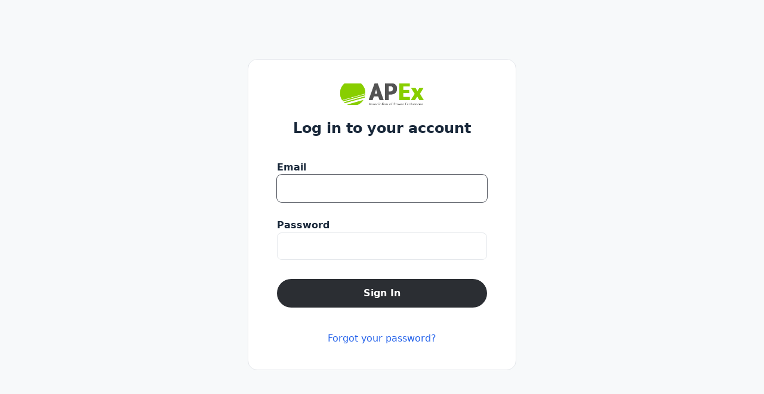

--- FILE ---
content_type: text/html; charset=utf-8
request_url: https://login.circle.so/sign_in?request_host=members.theapex.org
body_size: 6489
content:
<!DOCTYPE html>
<html lang="en" class="h-full antialiased">
  <head>
    <meta charset="UTF-8">
<meta name="viewport" content="width=device-width, initial-scale=1, viewport-fit=cover">
<script>
  window.RAILS_ENV = "production"
  window.CDN_HOST = "https://assets-v2.circle.so"
  window.MOBILE_DEVICE = false
  window.CLOUDFLARE_COUNTRY_CODE = "US"
  window.GOOGLE_MAPS_API_KEY = "AIzaSyDe0LldBAVmT9ZzViJBZa0XQvR_iYEyA-0"
  window.CAPTCHA_SITE_KEY = "6LfcvzcfAAAAAKdM_LxRJ-Ecyav-J4L7zqAskHS2"
  window.TURNSTILE_CAPTCHA_SITE_KEY = "0x4AAAAAAATQdK8kwY4RP3EC"
  window.CUSTOM_TURNSTILE_CAPTCHA_SITE_KEY = "0x4AAAAAACIai3btAdG7aRQd"
  window.USE_SEGMENT = true
  window.STRIPE_PUBLIC_KEY = "pk_live_WeLMjaDP5GwniZTPRi9ijHF900SaZCR584"
  window.DISABLE_JS_ERROR_BOUNDARIES = "false"
  window.BASE_LOCAL_STORAGE_KEY = "V1"
  window.locale = "en"
  window.TAILWIND_ASSET_PATH = "https://asset-pipeline.circle.so/assets/tailwindcss-with-all-plugins-5c28fe4da9fc92c7a456b9535603a8108dc0d578e49e347069ed65844867070e.js"
  window.EFFECTS_SDK_CUSTOMER_ID = "ba12700ec6a9cc9c8d698237a4e351cd93270f1f"
    window.ANALYTICS_TRACKER_URL = "https://login.circle.so/analytics/track_events"
    window.ANALYTICS_TRACKER_API_TOKEN = "eyJhbGciOiJSUzI1NiJ9.eyJleHAiOjE3NjkxNDM4MzEsInR5cGUiOiJhbmFseXRpY3NfdHJhY2tlciIsImp0aSI6IjVlYmY3ZTEyLWUzODEtNDY5NS05NDQ4LTRiM2I5NjE3MzUwYyIsImNvbW11bml0eV9pZCI6OTQ4NjMsImFwcF9uYW1lIjoiY2lyY2xlLnByb2R1Y3Rpb24ifQ.[base64]"
    window.ANALYTICS_TRACKER_LOG_IN_CONSOLE = "false"
    window.ANALYTICS_TRACKER_VISITOR = "706d5c05-bd1b-4a53-a50c-5ba185702c41"
</script>


  <!-- Google Tag Manager -->
  <script>
    (function(w,d,s,l,i){w[l]=w[l]||[];w[l].push({'gtm.start':
    new Date().getTime(),event:'gtm.js'});var f=d.getElementsByTagName(s)[0],
    j=d.createElement(s),dl=l!='dataLayer'?'&l='+l:'';j.async=true;j.src=
    'https://www.googletagmanager.com/gtm.js?id='+i+dl;f.parentNode.insertBefore(j,f);
    })(window,document,'script','dataLayer','GTM-N38ZKCH');
  </script>
  <!-- End Google Tag Manager -->

    <!-- PartnerStack: https://docs.partnerstack.com/docs/step-1-install-partnerstackjs -->
    <script type='text/javascript'>(function() {var gs = document.createElement('script');gs.src = 'https://js.partnerstack.com/v1/';gs.type = 'text/javascript';gs.async = 'true';gs.onload = gs.onreadystatechange = function() {var rs = this.readyState;if (rs && rs != 'complete' && rs != 'loaded') return;try {growsumo._initialize('pk_KE8FzemR8m391T3rZpuYVoNOvn7HaL6b'); if (typeof(growsumoInit) === 'function') {growsumoInit();}} catch (e) {}};var s = document.getElementsByTagName('script')[0];s.parentNode.insertBefore(gs, s);})();</script>

    <!-- Pendo -->



<script type="text/javascript">
    window.circleUser = {
      signedIn: false
    };
</script>



<title>APEx</title>
<link rel="canonical" href="https://login.circle.so/sign_in?request_host=members.theapex.org#email" />
<meta name="description" content="Login to APEx community via email or SSO today.">
<meta name="twitter:card" content="summary_large_image" />
<meta property="og:title" content="APEx" />
<meta property="og:description" content="Login to APEx community via email or SSO today." />
<meta property="og:image" content="https://circle.so/wp-content/uploads/circle-OG-image.png" />
<meta property="og:url" content="https://login.circle.so/sign_in?request_host=members.theapex.org#email" />
<meta property="og:site_name" content="APEx">
<meta property="og:locale" content="en">
<meta property="og:type" content="website">
<meta name="action-cable-url" content="/cable" />

<meta name="csrf-param" content="authenticity_token" />
<meta name="csrf-token" content="zcdGrqeFiG3iDe83WpWDZY8BjfzWnJWNlHZrQBzNdb7c4cqrdXJVvm1QclHZVIA1_YIHi9JjiXVQn1_TzgfMUg" />
<meta name="csp-nonce" />

  <script>
    window.vapidPublicKey = new Uint8Array([4, 186, 41, 100, 27, 27, 216, 133, 18, 237, 154, 234, 91, 233, 50, 191, 30, 120, 220, 192, 165, 77, 12, 95, 98, 62, 251, 71, 149, 26, 81, 163, 194, 54, 13, 31, 118, 86, 164, 120, 49, 158, 38, 228, 83, 157, 165, 106, 171, 173, 88, 71, 139, 41, 92, 196, 143, 39, 223, 58, 11, 95, 153, 174, 161]);
  </script>



<script async defer src="https://connect.facebook.net/en_US/sdk.js"></script>

  <script>
    window.vapidPublicKey = new Uint8Array([4, 186, 41, 100, 27, 27, 216, 133, 18, 237, 154, 234, 91, 233, 50, 191, 30, 120, 220, 192, 165, 77, 12, 95, 98, 62, 251, 71, 149, 26, 81, 163, 194, 54, 13, 31, 118, 86, 164, 120, 49, 158, 38, 228, 83, 157, 165, 106, 171, 173, 88, 71, 139, 41, 92, 196, 143, 39, 223, 58, 11, 95, 153, 174, 161]);
  </script>

    <link rel="apple-touch-icon" type="image/x-icon" href="https://asset-pipeline.circle.so/assets/favicon/apple-icon-57x57-a5c63864b1118a2f4dbac96182399e329c2133a62c625aba5c22c5c489eef6e6.png" sizes="57x57" />
    <link rel="apple-touch-icon" type="image/x-icon" href="https://asset-pipeline.circle.so/assets/favicon/apple-icon-60x60-e8adc132db1b0a249acd96a0912514d98a412e88a83b53f81d6f3ab690ee27bc.png" sizes="60x60" />
    <link rel="apple-touch-icon" type="image/x-icon" href="https://asset-pipeline.circle.so/assets/favicon/apple-icon-72x72-be07400164b7055f8181dadaa8ba02e492dd40685fea4d7c07c535b38153320d.png" sizes="72x72" />
    <link rel="apple-touch-icon" type="image/x-icon" href="https://asset-pipeline.circle.so/assets/favicon/apple-icon-76x76-c2a523dd71bfe5eab8b145f18db3ea638167deb14b25cb9c9a89da76365395a9.png" sizes="76x76" />
    <link rel="apple-touch-icon" type="image/x-icon" href="https://asset-pipeline.circle.so/assets/favicon/apple-icon-114x114-2a4e970288550079f35b8d357716347fb20ebb733c753a2e962dbf314ed5fc4c.png" sizes="114x114" />
    <link rel="apple-touch-icon" type="image/x-icon" href="https://asset-pipeline.circle.so/assets/favicon/apple-icon-152x152-801597ce8d36cf4a7115c0a8b5a7a4bf1439888b9485c78db184906b6a01a0e3.png" sizes="152x152" />
    <link rel="apple-touch-icon" type="image/x-icon" href="https://asset-pipeline.circle.so/assets/favicon/apple-icon-180x180-7ee9ba2d1de96ed895e82357b52973bae4cd9102550844e7d9c081481b6d6329.png" sizes="180x180" />
    <link rel="icon" type="image/png" href="https://asset-pipeline.circle.so/assets/favicon/android-icon-192x192-4389e329403e53d44fa7d8a4845f71041b4df7b0c2f0444a4f0beffa6732bbcd.png" sizes="192x192" />
    <link rel="icon" type="image/png" href="https://asset-pipeline.circle.so/assets/favicon/favicon-32x32-2bdcb42f7a1d5887e89646b94b9d918f91fe8c022dcd89519b0e4fac7e67e5e6.png" sizes="32x32" />
    <link rel="icon" type="image/png" href="https://asset-pipeline.circle.so/assets/favicon/favicon-96x96-ac5a2dfadc03768df9666e245d3f40fa450b860c705f67c31bde38c200381a44.png" sizes="96x96" />
    <link rel="icon" type="image/png" href="https://asset-pipeline.circle.so/assets/favicon/favicon-16x16-51bafb057992036d3db3d268d60c4635b2e62c93344b317ac45a5e8d2cae0038.png" sizes="16x16" />
    <link rel="icon" type="image/ico" href="https://asset-pipeline.circle.so/assets/favicon/favicon-16x16-51bafb057992036d3db3d268d60c4635b2e62c93344b317ac45a5e8d2cae0038.png" sizes="16x16" />
    <link rel="manifest" type="image/x-icon" href="https://asset-pipeline.circle.so/assets/favicon/manifest-2023f62e376578fede4ef5a66f83d89f6fa77f2a948ceb10c95d91c2fdaf567e.json" />
    <meta name="msapplication-TileColor" content="#ffffff"></meta>
    <meta name="msapplication-TileImage" content="https://asset-pipeline.circle.so/favicon/ms-icon-144x144.png"></meta>
    <meta name="theme-color" content="#ffffff"></meta>

<style type="text/css">
  :root {
    --brand: #2B2E33;
    --brand-button-text: #FFFFFF;
    --brand-light: #abaeb3; 
    --brand-dark: #25272b;
  }
</style>


    <meta name="turbolinks-cache-control" content="no-preview">

    <script async src="https://js.stripe.com/v3/"></script>

    
    <meta name="turbolinks-visit-control" content="reload" />  <!-- Hotjar -->

    <link rel="stylesheet" href="https://asset-pipeline.circle.so/packs/css/styles-9802da77.css" media="all" data-turbolinks-track="reload" />
    <link rel="preload" href="/assets/sprite/icons-17154456c2999520d4428769ec01355e7841733c6f685d1aee84800969f46543.svg" as="fetch">
    <script src="https://asset-pipeline.circle.so/packs/js/7385-3c6fecb01b900bfe.js" data-turbolinks-track="reload" defer="defer"></script>
<script src="https://asset-pipeline.circle.so/packs/js/authentication_app-d29ef3864d5a2fb3.js" data-turbolinks-track="reload" defer="defer"></script>
<script src="https://asset-pipeline.circle.so/packs/js/runtime-fdcb7d1e95b0aea4.js" data-turbolinks-track="reload"></script>
<script src="https://asset-pipeline.circle.so/packs/js/8480-f0e45e794490f80d.js" data-turbolinks-track="reload"></script>
<script src="https://asset-pipeline.circle.so/packs/js/4477-55d442cba539b4ac.js" data-turbolinks-track="reload"></script>
<script src="https://asset-pipeline.circle.so/packs/js/9246-7586063fdf9234cc.js" data-turbolinks-track="reload"></script>
<script src="https://asset-pipeline.circle.so/packs/js/6530-4e657eab2e63127e.js" data-turbolinks-track="reload"></script>
<script src="https://asset-pipeline.circle.so/packs/js/6096-3b963cb36ef44e78.js" data-turbolinks-track="reload"></script>
<script src="https://asset-pipeline.circle.so/packs/js/9799-495a86ca434d06ce.js" data-turbolinks-track="reload"></script>
<script src="https://asset-pipeline.circle.so/packs/js/7730-b0d4468579953d6b.js" data-turbolinks-track="reload"></script>
<script src="https://asset-pipeline.circle.so/packs/js/6770-2ff1934e5f4af553.js" data-turbolinks-track="reload"></script>
<script src="https://asset-pipeline.circle.so/packs/js/1449-77d314bdcfcedfef.js" data-turbolinks-track="reload"></script>
<script src="https://asset-pipeline.circle.so/packs/js/6399-af3e50cf88fd3cd4.js" data-turbolinks-track="reload"></script>
<script src="https://asset-pipeline.circle.so/packs/js/9588-7526d946bdd5ae6e.js" data-turbolinks-track="reload"></script>
<script src="https://asset-pipeline.circle.so/packs/js/1603-18075cb3d1a3ac30.js" data-turbolinks-track="reload"></script>
<script src="https://asset-pipeline.circle.so/packs/js/5675-81fce290563c329f.js" data-turbolinks-track="reload"></script>
<script src="https://asset-pipeline.circle.so/packs/js/2727-1c48b93fc3c2da08.js" data-turbolinks-track="reload"></script>
<script src="https://asset-pipeline.circle.so/packs/js/3251-f9aac50775bc62a4.js" data-turbolinks-track="reload"></script>
<script src="https://asset-pipeline.circle.so/packs/js/7025-781676fc24c9b141.js" data-turbolinks-track="reload"></script>
<script src="https://asset-pipeline.circle.so/packs/js/5394-99712a4039532b8c.js" data-turbolinks-track="reload"></script>
<script src="https://asset-pipeline.circle.so/packs/js/7790-6f4536b509dca94d.js" data-turbolinks-track="reload"></script>
<script src="https://asset-pipeline.circle.so/packs/js/7170-15039bf8ecfefe34.js" data-turbolinks-track="reload"></script>
<script src="https://asset-pipeline.circle.so/packs/js/7050-1a59907d310a98e1.js" data-turbolinks-track="reload"></script>
<script src="https://asset-pipeline.circle.so/packs/js/458-c0c8ee6a3c25bdfc.js" data-turbolinks-track="reload"></script>
<script src="https://asset-pipeline.circle.so/packs/js/8377-a947ebf0a13c3840.js" data-turbolinks-track="reload"></script>
<script src="https://asset-pipeline.circle.so/packs/js/3268-4efb9433a8ad615a.js" data-turbolinks-track="reload"></script>
<script src="https://asset-pipeline.circle.so/packs/js/9472-91879400ba059d58.js" data-turbolinks-track="reload"></script>
<script src="https://asset-pipeline.circle.so/packs/js/4739-766bcab78b758365.js" data-turbolinks-track="reload"></script>
<script src="https://asset-pipeline.circle.so/packs/js/5323-b744f576ba91ffa8.js" data-turbolinks-track="reload"></script>
<script src="https://asset-pipeline.circle.so/packs/js/519-3aa2308189ff8854.js" data-turbolinks-track="reload"></script>
<script src="https://asset-pipeline.circle.so/packs/js/6937-728e85872ccda679.js" data-turbolinks-track="reload"></script>
<script src="https://asset-pipeline.circle.so/packs/js/6809-56f9754a7872ae50.js" data-turbolinks-track="reload"></script>
<script src="https://asset-pipeline.circle.so/packs/js/9223-be0a4fa45df02d6e.js" data-turbolinks-track="reload"></script>
<script src="https://asset-pipeline.circle.so/packs/js/4359-d1c8d5b6c3321092.js" data-turbolinks-track="reload"></script>
<script src="https://asset-pipeline.circle.so/packs/js/6811-77b51f5923cb0933.js" data-turbolinks-track="reload"></script>
<script src="https://asset-pipeline.circle.so/packs/js/3453-1cbf8471b4a59257.js" data-turbolinks-track="reload"></script>
<script src="https://asset-pipeline.circle.so/packs/js/5479-5cf275ef90c4cf0f.js" data-turbolinks-track="reload"></script>
<script src="https://asset-pipeline.circle.so/packs/js/2374-e5b47ef80ff7b4b6.js" data-turbolinks-track="reload"></script>
<script src="https://asset-pipeline.circle.so/packs/js/8067-d0757e6d8938365b.js" data-turbolinks-track="reload"></script>
<script src="https://asset-pipeline.circle.so/packs/js/5310-2cac5752dc4601a9.js" data-turbolinks-track="reload"></script>
<script src="https://asset-pipeline.circle.so/packs/js/2060-a7d54d56884e51d6.js" data-turbolinks-track="reload"></script>
<script src="https://asset-pipeline.circle.so/packs/js/9088-486b08adf5d80e7c.js" data-turbolinks-track="reload"></script>
<script src="https://asset-pipeline.circle.so/packs/js/9100-a3264cb8d96bae91.js" data-turbolinks-track="reload"></script>
<script src="https://asset-pipeline.circle.so/packs/js/5972-83a71e9b96fc5fb0.js" data-turbolinks-track="reload"></script>
<script src="https://asset-pipeline.circle.so/packs/js/361-0efe365c0eacb392.js" data-turbolinks-track="reload"></script>
<script src="https://asset-pipeline.circle.so/packs/js/8075-f4bd09f28aa9c5a3.js" data-turbolinks-track="reload"></script>
<script src="https://asset-pipeline.circle.so/packs/js/7210-b8f8c06bc2ce8cff.js" data-turbolinks-track="reload"></script>
<script src="https://asset-pipeline.circle.so/packs/js/567-f1294d27731016dd.js" data-turbolinks-track="reload"></script>
<script src="https://asset-pipeline.circle.so/packs/js/8240-5fd39b9ef09facbb.js" data-turbolinks-track="reload"></script>
<script src="https://asset-pipeline.circle.so/packs/js/8543-8360e247adb5d37f.js" data-turbolinks-track="reload"></script>
<script src="https://asset-pipeline.circle.so/packs/js/610-7d534780b686629e.js" data-turbolinks-track="reload"></script>
<script src="https://asset-pipeline.circle.so/packs/js/7505-e8f7c3807a368dc4.js" data-turbolinks-track="reload"></script>
<script src="https://asset-pipeline.circle.so/packs/js/7013-f5409249643bc682.js" data-turbolinks-track="reload"></script>
<script src="https://asset-pipeline.circle.so/packs/js/7041-4089902704b5f174.js" data-turbolinks-track="reload"></script>
<script src="https://asset-pipeline.circle.so/packs/js/6903-ce8f78311ded891b.js" data-turbolinks-track="reload"></script>
<script src="https://asset-pipeline.circle.so/packs/js/1046-159642cfae35e54e.js" data-turbolinks-track="reload"></script>
<script src="https://asset-pipeline.circle.so/packs/js/3617-e7a51dc5bbfadd58.js" data-turbolinks-track="reload"></script>
<script src="https://asset-pipeline.circle.so/packs/js/3526-6f2f86f3ce48269e.js" data-turbolinks-track="reload"></script>
<script src="https://asset-pipeline.circle.so/packs/js/5541-5ee0d55eca835b17.js" data-turbolinks-track="reload"></script>
<script src="https://asset-pipeline.circle.so/packs/js/7077-54645aeec654c639.js" data-turbolinks-track="reload"></script>
<script src="https://asset-pipeline.circle.so/packs/js/application-c4b15c48e9c5e4ba.js" data-turbolinks-track="reload"></script>
  </head>

  <body
    data-turbolinks="false"
    class='
      bg-secondary
      
      
      
      
      
       is-signed-out
      
    '
  >
    

    
<script>
    window.ANALYTICS_TRACKER_URL = "https://login.circle.so/analytics/track_events"
    window.ANALYTICS_TRACKER_API_TOKEN = "eyJhbGciOiJSUzI1NiJ9.eyJleHAiOjE3NjkxNDM4MzEsInR5cGUiOiJhbmFseXRpY3NfdHJhY2tlciIsImp0aSI6ImMzMmQ1MmIyLTBkNzctNGFkYy04YmVkLWMxOWIwNzU3OThlNSIsImNvbW11bml0eV9pZCI6OTQ4NjMsImFwcF9uYW1lIjoiY2lyY2xlLnByb2R1Y3Rpb24ifQ.[base64]"
</script>
<div id="react-root" data-props="{&quot;currentCommunity&quot;:{&quot;id&quot;:94863,&quot;name&quot;:&quot;APEx&quot;,&quot;slug&quot;:&quot;theapex&quot;,&quot;icon_url&quot;:null,&quot;logo_url&quot;:&quot;https://assets-v3.circle.so/ixojrm0af1hyo15tamn54tlvfogv&quot;,&quot;dark_icon_url&quot;:null,&quot;dark_logo_url&quot;:null,&quot;owner_id&quot;:10060568,&quot;is_private&quot;:true,&quot;space_ids&quot;:[759730,759731,759732,759777,759779,768203,768204],&quot;last_visited_by_current_user&quot;:null,&quot;custom_tos&quot;:&quot;&quot;,&quot;custom_tos_enabled&quot;:false,&quot;default_existing_member_space_id&quot;:null,&quot;root_url&quot;:&quot;members.theapex.org&quot;,&quot;display_on_switcher&quot;:true,&quot;prefs&quot;:{&quot;has_posts&quot;:true,&quot;has_spaces&quot;:true,&quot;brand_color&quot;:{&quot;dark&quot;:&quot;#FFFFFF&quot;,&quot;light&quot;:&quot;#2B2E33&quot;},&quot;brand_text_color&quot;:{&quot;dark&quot;:&quot;#202226&quot;,&quot;light&quot;:&quot;#FFFFFF&quot;},&quot;has_invited_member&quot;:true},&quot;white_label&quot;:false,&quot;terms_url&quot;:&quot;https://members.theapex.org/terms&quot;,&quot;privacy_url&quot;:&quot;https://members.theapex.org/privacy&quot;,&quot;sign_up_flow_responses&quot;:null},&quot;signUpOptions&quot;:{&quot;url&quot;:&quot;https://login.circle.so/sign_in?request_host=members.theapex.org#email&quot;,&quot;label&quot;:&quot;Don&#39;t have an account?&quot;},&quot;current_user&quot;:null,&quot;invitationToken&quot;:null,&quot;notice&quot;:null,&quot;alert&quot;:null,&quot;errors&quot;:{},&quot;user_email&quot;:null,&quot;can_current_community_support_custom_login&quot;:true,&quot;is_signup_password_matching&quot;:null,&quot;authProviderAuthorizationUrl&quot;:&quot;https://members.theapex.org/oauth2/initiate&quot;,&quot;authProviderName&quot;:null,&quot;authProviderSignInWithCircleLinkLabel&quot;:null,&quot;currentCommunityPolicies&quot;:{&quot;custom_login_enabled&quot;:false,&quot;customLoginAllowSignInWithCircle&quot;:false,&quot;showSocialLoginLinks&quot;:false,&quot;showSignupLink&quot;:false},&quot;promotion_details&quot;:null,&quot;communityThemeSettings&quot;:{&quot;is_custom&quot;:false,&quot;current_theme&quot;:&quot;default&quot;,&quot;custom_colors&quot;:{&quot;dark&quot;:{&quot;link_color&quot;:&quot;#60A5FA&quot;,&quot;active_item_color&quot;:&quot;&quot;,&quot;header_text_color&quot;:&quot;&quot;,&quot;sidebar_text_color&quot;:&quot;&quot;,&quot;mention_badge_color&quot;:&quot;&quot;,&quot;sidebar_hover_color&quot;:&quot;&quot;,&quot;active_item_text_color&quot;:&quot;&quot;,&quot;online_indicator_color&quot;:&quot;&quot;,&quot;header_background_color&quot;:&quot;&quot;,&quot;header_active_text_color&quot;:&quot;&quot;,&quot;sidebar_background_color&quot;:&quot;&quot;,&quot;header_active_background_color&quot;:&quot;&quot;},&quot;light&quot;:{&quot;link_color&quot;:&quot;#2563EB&quot;,&quot;active_item_color&quot;:&quot;&quot;,&quot;header_text_color&quot;:&quot;&quot;,&quot;sidebar_text_color&quot;:&quot;&quot;,&quot;mention_badge_color&quot;:&quot;&quot;,&quot;sidebar_hover_color&quot;:&quot;&quot;,&quot;active_item_text_color&quot;:&quot;&quot;,&quot;online_indicator_color&quot;:&quot;&quot;,&quot;header_background_color&quot;:&quot;&quot;,&quot;header_active_text_color&quot;:&quot;&quot;,&quot;sidebar_background_color&quot;:&quot;&quot;,&quot;header_active_background_color&quot;:&quot;&quot;}},&quot;default_appearance&quot;:&quot;light&quot;},&quot;suggestedLanguage&quot;:null,&quot;brandColor&quot;:{&quot;dark&quot;:&quot;#FFFFFF&quot;,&quot;light&quot;:&quot;#2B2E33&quot;},&quot;brandTextColor&quot;:{&quot;dark&quot;:&quot;#202226&quot;,&quot;light&quot;:&quot;#FFFFFF&quot;},&quot;isEligibleForNewOnboardingFlow&quot;:true}"></div>

<link rel="stylesheet" href="https://asset-pipeline.circle.so/packs/css/styles-9802da77.css" async="async" />








    <div data-component="GDPRCookieBanner" data-controller="react-mount" data-props="{}"></div>
    <div data-component="SvgSprite" data-controller="react-mount" data-props="{&quot;spritePath&quot;:&quot;/assets/sprite/icons-17154456c2999520d4428769ec01355e7841733c6f685d1aee84800969f46543.svg&quot;}"></div>
    
  <script>(function(){function c(){var b=a.contentDocument||a.contentWindow.document;if(b){var d=b.createElement('script');d.innerHTML="window.__CF$cv$params={r:'9c1c6e5549e319ef',t:'MTc2OTA1NzQzMi4wMDAwMDA='};var a=document.createElement('script');a.nonce='';a.src='/cdn-cgi/challenge-platform/scripts/jsd/main.js';document.getElementsByTagName('head')[0].appendChild(a);";b.getElementsByTagName('head')[0].appendChild(d)}}if(document.body){var a=document.createElement('iframe');a.height=1;a.width=1;a.style.position='absolute';a.style.top=0;a.style.left=0;a.style.border='none';a.style.visibility='hidden';document.body.appendChild(a);if('loading'!==document.readyState)c();else if(window.addEventListener)document.addEventListener('DOMContentLoaded',c);else{var e=document.onreadystatechange||function(){};document.onreadystatechange=function(b){e(b);'loading'!==document.readyState&&(document.onreadystatechange=e,c())}}}})();</script><script defer src="https://static.cloudflareinsights.com/beacon.min.js/vcd15cbe7772f49c399c6a5babf22c1241717689176015" integrity="sha512-ZpsOmlRQV6y907TI0dKBHq9Md29nnaEIPlkf84rnaERnq6zvWvPUqr2ft8M1aS28oN72PdrCzSjY4U6VaAw1EQ==" data-cf-beacon='{"rayId":"9c1c6e5549e319ef","version":"2025.9.1","serverTiming":{"name":{"cfExtPri":true,"cfEdge":true,"cfOrigin":true,"cfL4":true,"cfSpeedBrain":true,"cfCacheStatus":true}},"token":"7b938305507f4ff9bde0e5828e8b1e42","b":1}' crossorigin="anonymous"></script>
</body>
</html>


--- FILE ---
content_type: application/javascript
request_url: https://asset-pipeline.circle.so/packs/js/1603-18075cb3d1a3ac30.js
body_size: 30728
content:
(self.webpackChunkcircle=self.webpackChunkcircle||[]).push([["1603"],{614659:function(e,t,i){"object"==typeof navigator&&(e.exports=function(){"use strict";function e(e,t,i){var s;return(t="symbol"==typeof(s=function(e,t){if("object"!=typeof e||null===e)return e;var i=e[Symbol.toPrimitive];if(void 0!==i){var s=i.call(e,t||"default");if("object"!=typeof s)return s;throw TypeError("@@toPrimitive must return a primitive value.")}return("string"===t?String:Number)(e)}(t,"string"))?s:String(s))in e?Object.defineProperty(e,t,{value:i,enumerable:!0,configurable:!0,writable:!0}):e[t]=i,e}function t(e,t){for(var i=0;i<t.length;i++){var s=t[i];s.enumerable=s.enumerable||!1,s.configurable=!0,"value"in s&&(s.writable=!0),Object.defineProperty(e,s.key,s)}}function s(e,t){var i=Object.keys(e);if(Object.getOwnPropertySymbols){var s=Object.getOwnPropertySymbols(e);t&&(s=s.filter(function(t){return Object.getOwnPropertyDescriptor(e,t).enumerable})),i.push.apply(i,s)}return i}function n(e){for(var t=1;t<arguments.length;t++){var i=null!=arguments[t]?arguments[t]:{};t%2?s(Object(i),!0).forEach(function(t){var s;s=i[t],t in e?Object.defineProperty(e,t,{value:s,enumerable:!0,configurable:!0,writable:!0}):e[t]=s}):Object.getOwnPropertyDescriptors?Object.defineProperties(e,Object.getOwnPropertyDescriptors(i)):s(Object(i)).forEach(function(t){Object.defineProperty(e,t,Object.getOwnPropertyDescriptor(i,t))})}return e}var a,l,r,o={addCSS:!0,thumbWidth:15,watch:!0},c=function(e){return null!=e?e.constructor:null},h=function(e,t){return!!(e&&t&&e instanceof t)},u=function(e){return c(e)===String},d=function(e){return Array.isArray(e)},p=function(e){return h(e,NodeList)},m=function(e){return h(e,Element)},g=function(e){return h(e,Event)},f=function(e){return null==e||(u(e)||d(e)||p(e))&&!e.length||c(e)===Object&&!Object.keys(e).length},y=function(){var e,i;function s(e,t){(function(e,t){if(!(e instanceof t))throw TypeError("Cannot call a class as a function")})(this,s),m(e)?this.element=e:u(e)&&(this.element=document.querySelector(e)),m(this.element)&&f(this.element.rangeTouch)&&(this.config=n({},o,{},t),this.init())}return e=[{key:"init",value:function(){s.enabled&&(this.config.addCSS&&(this.element.style.userSelect="none",this.element.style.webKitUserSelect="none",this.element.style.touchAction="manipulation"),this.listeners(!0),this.element.rangeTouch=this)}},{key:"destroy",value:function(){s.enabled&&(this.config.addCSS&&(this.element.style.userSelect="",this.element.style.webKitUserSelect="",this.element.style.touchAction=""),this.listeners(!1),this.element.rangeTouch=null)}},{key:"listeners",value:function(e){var t=this,i=e?"addEventListener":"removeEventListener";["touchstart","touchmove","touchend"].forEach(function(e){t.element[i](e,function(e){return t.set(e)},!1)})}},{key:"get",value:function(e){if(!s.enabled||!g(e))return null;var t,i=e.target,n=e.changedTouches[0],a=parseFloat(i.getAttribute("min"))||0,l=parseFloat(i.getAttribute("max"))||100,r=parseFloat(i.getAttribute("step"))||1,o=i.getBoundingClientRect(),c=100/o.width*(this.config.thumbWidth/2)/100;return 0>(t=100/o.width*(n.clientX-o.left))?t=0:100<t&&(t=100),50>t?t-=(100-2*t)*c:50<t&&(t+=2*(t-50)*c),a+function(e,t){if(1>t){var i,s=(i="".concat(t).match(/(?:\.(\d+))?(?:[eE]([+-]?\d+))?$/))?Math.max(0,(i[1]?i[1].length:0)-(i[2]?+i[2]:0)):0;return parseFloat(e.toFixed(s))}return Math.round(e/t)*t}(t/100*(l-a),r)}},{key:"set",value:function(e){s.enabled&&g(e)&&!e.target.disabled&&(e.preventDefault(),e.target.value=this.get(e),function(e,t){if(e&&t){var i=new Event(t,{bubbles:!0});e.dispatchEvent(i)}}(e.target,"touchend"===e.type?"change":"input"))}}],i=[{key:"setup",value:function(e){var t=1<arguments.length&&void 0!==arguments[1]?arguments[1]:{},i=null;if(f(e)||u(e)?i=Array.from(document.querySelectorAll(u(e)?e:'input[type="range"]')):m(e)?i=[e]:p(e)?i=Array.from(e):d(e)&&(i=e.filter(m)),f(i))return null;var a=n({},o,{},t);return u(e)&&a.watch&&new MutationObserver(function(t){Array.from(t).forEach(function(t){Array.from(t.addedNodes).forEach(function(t){var i;m(t)&&(function(){return Array.from(document.querySelectorAll(i)).includes(this)}).call(t,i=e)&&new s(t,a)})})}).observe(document.body,{childList:!0,subtree:!0}),i.map(function(e){return new s(e,t)})}},{key:"enabled",get:function(){return"ontouchstart"in document.documentElement}}],e&&t(s.prototype,e),i&&t(s,i),s}();let b=e=>null!=e?e.constructor:null,v=(e,t)=>!!(e&&t&&e instanceof t),w=e=>null==e,T=e=>b(e)===Object,k=e=>b(e)===String,C=e=>"function"==typeof e,A=e=>Array.isArray(e),S=e=>v(e,NodeList),E=e=>w(e)||(k(e)||A(e)||S(e))&&!e.length||T(e)&&!Object.keys(e).length;var P=e=>b(e)===Number&&!Number.isNaN(e),M=e=>b(e)===Boolean,x=e=>null!==e&&"object"==typeof e&&1===e.nodeType&&"object"==typeof e.style&&"object"==typeof e.ownerDocument,N=e=>v(e,Event),I=e=>v(e,KeyboardEvent),L=e=>v(e,TextTrack)||!w(e)&&k(e.kind),$=e=>{if(v(e,window.URL))return!0;if(!k(e))return!1;let t=e;e.startsWith("http://")&&e.startsWith("https://")||(t=`http://${e}`);try{return!E(new URL(t).hostname)}catch(e){return!1}};let _=(()=>{let e=document.createElement("span"),t={WebkitTransition:"webkitTransitionEnd",MozTransition:"transitionend",OTransition:"oTransitionEnd otransitionend",transition:"transitionend"},i=Object.keys(t).find(t=>void 0!==e.style[t]);return!!k(i)&&t[i]})();function O(e,t){setTimeout(()=>{try{e.hidden=!0,e.offsetHeight,e.hidden=!1}catch(e){}},t)}var j={isIE:!!window.document.documentMode,isEdge:/Edge/g.test(navigator.userAgent),isWebKit:"WebkitAppearance"in document.documentElement.style&&!/Edge/g.test(navigator.userAgent),isIPhone:/iPhone|iPod/gi.test(navigator.userAgent)&&navigator.maxTouchPoints>1,isIPadOS:"MacIntel"===navigator.platform&&navigator.maxTouchPoints>1,isIos:/iPad|iPhone|iPod/gi.test(navigator.userAgent)&&navigator.maxTouchPoints>1};function q(e,t){return t.split(".").reduce((e,t)=>e&&e[t],e)}function D(e={},...t){if(!t.length)return e;let i=t.shift();return T(i)?(Object.keys(i).forEach(t=>{T(i[t])?(Object.keys(e).includes(t)||Object.assign(e,{[t]:{}}),D(e[t],i[t])):Object.assign(e,{[t]:i[t]})}),D(e,...t)):e}function H(e,t){Array.from(e.length?e:[e]).reverse().forEach((e,i)=>{let s=i>0?t.cloneNode(!0):t,n=e.parentNode,a=e.nextSibling;s.appendChild(e),a?n.insertBefore(s,a):n.appendChild(s)})}function R(e,t){x(e)&&!E(t)&&Object.entries(t).filter(([,e])=>!w(e)).forEach(([t,i])=>e.setAttribute(t,i))}function F(e,t,i){let s=document.createElement(e);return T(t)&&R(s,t),k(i)&&(s.innerText=i),s}function V(e,t,i,s){x(t)&&t.appendChild(F(e,i,s))}function U(e){S(e)||A(e)?Array.from(e).forEach(U):x(e)&&x(e.parentNode)&&e.parentNode.removeChild(e)}function W(e){if(!x(e))return;let{length:t}=e.childNodes;for(;t>0;)e.removeChild(e.lastChild),t-=1}function B(e,t){return x(t)&&x(t.parentNode)&&x(e)?(t.parentNode.replaceChild(e,t),e):null}function z(e,t){if(!k(e)||E(e))return{};let i={},s=D({},t);return e.split(",").forEach(e=>{let t=e.trim(),n=t.replace(".",""),a=t.replace(/[[\]]/g,"").split("="),[l]=a,r=a.length>1?a[1].replace(/["']/g,""):"";switch(t.charAt(0)){case".":k(s.class)?i.class=`${s.class} ${n}`:i.class=n;break;case"#":i.id=t.replace("#","");break;case"[":i[l]=r}}),D(s,i)}function K(e,t){if(!x(e))return;let i=t;M(i)||(i=!e.hidden),e.hidden=i}function Y(e,t,i){if(S(e))return Array.from(e).map(e=>Y(e,t,i));if(x(e)){let s="toggle";return void 0!==i&&(s=i?"add":"remove"),e.classList[s](t),e.classList.contains(t)}return!1}function Q(e,t){return x(e)&&e.classList.contains(t)}function X(e,t){let{prototype:i}=Element;return(i.matches||i.webkitMatchesSelector||i.mozMatchesSelector||i.msMatchesSelector||function(){return Array.from(document.querySelectorAll(t)).includes(this)}).call(e,t)}function J(e){return this.elements.container.querySelectorAll(e)}function G(e){return this.elements.container.querySelector(e)}function Z(e=null,t=!1){x(e)&&e.focus({preventScroll:!0,focusVisible:t})}let ee={"audio/ogg":"vorbis","audio/wav":"1","video/webm":"vp8, vorbis","video/mp4":"avc1.42E01E, mp4a.40.2","video/ogg":"theora"},et={audio:"canPlayType"in document.createElement("audio"),video:"canPlayType"in document.createElement("video"),check(e,t){let i=et[e]||"html5"!==t;return{api:i,ui:i&&et.rangeInput}},pip:!(j.isIPhone||!C(F("video").webkitSetPresentationMode)&&(!document.pictureInPictureEnabled||F("video").disablePictureInPicture)),airplay:C(window.WebKitPlaybackTargetAvailabilityEvent),playsinline:"playsInline"in document.createElement("video"),mime(e){if(E(e))return!1;let[t]=e.split("/"),i=e;if(!this.isHTML5||t!==this.type)return!1;Object.keys(ee).includes(i)&&(i+=`; codecs="${ee[e]}"`);try{return!!(i&&this.media.canPlayType(i).replace(/no/,""))}catch(e){return!1}},textTracks:"textTracks"in document.createElement("video"),rangeInput:(()=>{let e=document.createElement("input");return e.type="range","range"===e.type})(),touch:"ontouchstart"in document.documentElement,transitions:!1!==_,reducedMotion:"matchMedia"in window&&window.matchMedia("(prefers-reduced-motion)").matches},ei=(()=>{let e=!1;try{let t=Object.defineProperty({},"passive",{get:()=>(e=!0,null)});window.addEventListener("test",null,t),window.removeEventListener("test",null,t)}catch(e){}return e})();function es(e,t,i,s=!1,n=!0,a=!1){if(!e||!("addEventListener"in e)||E(t)||!C(i))return;let l=t.split(" "),r=a;ei&&(r={passive:n,capture:a}),l.forEach(t=>{this&&this.eventListeners&&s&&this.eventListeners.push({element:e,type:t,callback:i,options:r}),e[s?"addEventListener":"removeEventListener"](t,i,r)})}function en(e,t="",i,s=!0,n=!1){es.call(this,e,t,i,!0,s,n)}function ea(e,t="",i,s=!0,n=!1){es.call(this,e,t,i,!1,s,n)}function el(e,t="",i,s=!0,n=!1){let a=(...l)=>{ea(e,t,a,s,n),i.apply(this,l)};es.call(this,e,t,a,!0,s,n)}function er(e,t="",i=!1,s={}){if(!x(e)||E(t))return;let n=new CustomEvent(t,{bubbles:i,detail:{...s,plyr:this}});e.dispatchEvent(n)}function eo(){this&&this.eventListeners&&(this.eventListeners.forEach(e=>{let{element:t,type:i,callback:s,options:n}=e;t.removeEventListener(i,s,n)}),this.eventListeners=[])}function ec(){return new Promise(e=>this.ready?setTimeout(e,0):en.call(this,this.elements.container,"ready",e)).then(()=>{})}function eh(e){let t;v(t=e,Promise)&&C(t.then)&&e.then(null,()=>{})}function eu(e){return A(e)?e.filter((t,i)=>e.indexOf(t)===i):e}function ed(e,t){return A(e)&&e.length?e.reduce((e,i)=>Math.abs(i-t)<Math.abs(e-t)?i:e):null}function ep(e){return!(!window||!window.CSS)&&window.CSS.supports(e)}let em=[[1,1],[4,3],[3,4],[5,4],[4,5],[3,2],[2,3],[16,10],[10,16],[16,9],[9,16],[21,9],[9,21],[32,9],[9,32]].reduce((e,[t,i])=>({...e,[t/i]:[t,i]}),{});function eg(e){return!!(A(e)||k(e)&&e.includes(":"))&&(A(e)?e:e.split(":")).map(Number).every(P)}function ef(e){if(!A(e)||!e.every(P))return null;let[t,i]=e,s=(e,t)=>0===t?e:s(t,e%t),n=s(t,i);return[t/n,i/n]}function ey(e){let t=e=>eg(e)?e.split(":").map(Number):null,i=t(e);if(null===i&&(i=t(this.config.ratio)),null===i&&!E(this.embed)&&A(this.embed.ratio)&&({ratio:i}=this.embed),null===i&&this.isHTML5){let{videoWidth:e,videoHeight:t}=this.media;i=[e,t]}return ef(i)}function eb(e){if(!this.isVideo)return{};let{wrapper:t}=this.elements,i=ey.call(this,e);if(!A(i))return{};let[s,n]=ef(i),a=100/s*n;if(ep(`aspect-ratio: ${s}/${n}`)?t.style.aspectRatio=`${s}/${n}`:t.style.paddingBottom=`${a}%`,this.isVimeo&&!this.config.vimeo.premium&&this.supported.ui){let e=100/this.media.offsetWidth*parseInt(window.getComputedStyle(this.media).paddingBottom,10);this.fullscreen.active?t.style.paddingBottom=null:this.media.style.transform=`translateY(-${(e-a)/(e/50)}%)`}else this.isHTML5&&t.classList.add(this.config.classNames.videoFixedRatio);return{padding:a,ratio:i}}function ev(e,t,i=.05){let s=e/t,n=ed(Object.keys(em),s);return Math.abs(n-s)<=i?em[n]:[e,t]}let ew={getSources(){return this.isHTML5?Array.from(this.media.querySelectorAll("source")).filter(e=>{let t=e.getAttribute("type");return!!E(t)||et.mime.call(this,t)}):[]},getQualityOptions(){return this.config.quality.forced?this.config.quality.options:ew.getSources.call(this).map(e=>Number(e.getAttribute("size"))).filter(Boolean)},setup(){if(!this.isHTML5)return;let e=this;e.options.speed=e.config.speed.options,E(this.config.ratio)||eb.call(e),Object.defineProperty(e.media,"quality",{get(){let t=ew.getSources.call(e).find(t=>t.getAttribute("src")===e.source);return t&&Number(t.getAttribute("size"))},set(t){if(e.quality!==t){if(e.config.quality.forced&&C(e.config.quality.onChange))e.config.quality.onChange(t);else{let i=ew.getSources.call(e).find(e=>Number(e.getAttribute("size"))===t);if(!i)return;let{currentTime:s,paused:n,preload:a,readyState:l,playbackRate:r}=e.media;e.media.src=i.getAttribute("src"),("none"!==a||l)&&(e.once("loadedmetadata",()=>{e.speed=r,e.currentTime=s,n||eh(e.play())}),e.media.load())}er.call(e,e.media,"qualitychange",!1,{quality:t})}}})},cancelRequests(){this.isHTML5&&(U(ew.getSources.call(this)),this.media.setAttribute("src",this.config.blankVideo),this.media.load(),this.debug.log("Cancelled network requests"))}};function eT(e,...t){return E(e)?e:e.toString().replace(/{(\d+)}/g,(e,i)=>t[i].toString())}let ek=(e="",t="",i="")=>e.replace(RegExp(t.toString().replace(/([.*+?^=!:${}()|[\]/\\])/g,"\\$1"),"g"),i.toString()),eC=(e="")=>e.toString().replace(/\w\S*/g,e=>e.charAt(0).toUpperCase()+e.slice(1).toLowerCase());function eA(e){let t=document.createElement("div");return t.appendChild(e),t.innerHTML}let eS={pip:"PIP",airplay:"AirPlay",html5:"HTML5",vimeo:"Vimeo",youtube:"YouTube"},eE={get(e="",t={}){if(E(e)||E(t))return"";let i=q(t.i18n,e);return E(i)?Object.keys(eS).includes(e)?eS[e]:"":(Object.entries({"{seektime}":t.seekTime,"{title}":t.title}).forEach(([e,t])=>{i=ek(i,e,t)}),i)}};class eP{constructor(t){e(this,"get",e=>{if(!eP.supported||!this.enabled)return null;let t=window.localStorage.getItem(this.key);if(E(t))return null;let i=JSON.parse(t);return k(e)&&e.length?i[e]:i}),e(this,"set",e=>{if(!eP.supported||!this.enabled||!T(e))return;let t=this.get();E(t)&&(t={}),D(t,e);try{window.localStorage.setItem(this.key,JSON.stringify(t))}catch(e){}}),this.enabled=t.config.storage.enabled,this.key=t.config.storage.key}static get supported(){try{if(!("localStorage"in window))return!1;let e="___test";return window.localStorage.setItem(e,e),window.localStorage.removeItem(e),!0}catch(e){return!1}}}function eM(e,t="text"){return new Promise((i,s)=>{try{let s=new XMLHttpRequest;if(!("withCredentials"in s))return;s.addEventListener("load",()=>{if("text"===t)try{i(JSON.parse(s.responseText))}catch(e){i(s.responseText)}else i(s.response)}),s.addEventListener("error",()=>{throw Error(s.status)}),s.open("GET",e,!0),s.responseType=t,s.send()}catch(e){s(e)}})}function ex(e,t){if(!k(e))return;let i="cache",s=k(t),n=()=>null!==document.getElementById(t),a=(e,t)=>{e.innerHTML=t,s&&n()||document.body.insertAdjacentElement("afterbegin",e)};if(!s||!n()){let n=eP.supported,l=document.createElement("div");if(l.setAttribute("hidden",""),s&&l.setAttribute("id",t),n){let e=window.localStorage.getItem(`${i}-${t}`);null!==e&&a(l,JSON.parse(e).content)}eM(e).then(e=>{if(!E(e)){if(n)try{window.localStorage.setItem(`${i}-${t}`,JSON.stringify({content:e}))}catch(e){}a(l,e)}}).catch(()=>{})}}let eN=e=>Math.trunc(e/60/60%60,10);function eI(e=0,t=!1,i=!1){if(!P(e))return eI(void 0,t,i);let s=e=>`0${e}`.slice(-2),n=eN(e),a=Math.trunc(e/60%60,10),l=Math.trunc(e%60,10);return n=t||n>0?`${n}:`:"",`${i&&e>0?"-":""}${n}${s(a)}:${s(l)}`}let eL={getIconUrl(){let e=new URL(this.config.iconUrl,window.location),t=window.location.host?window.location.host:window.top.location.host,i=e.host!==t||j.isIE&&!window.svg4everybody;return{url:this.config.iconUrl,cors:i}},findElements(){try{return this.elements.controls=G.call(this,this.config.selectors.controls.wrapper),this.elements.buttons={play:J.call(this,this.config.selectors.buttons.play),pause:G.call(this,this.config.selectors.buttons.pause),restart:G.call(this,this.config.selectors.buttons.restart),rewind:G.call(this,this.config.selectors.buttons.rewind),fastForward:G.call(this,this.config.selectors.buttons.fastForward),mute:G.call(this,this.config.selectors.buttons.mute),pip:G.call(this,this.config.selectors.buttons.pip),airplay:G.call(this,this.config.selectors.buttons.airplay),settings:G.call(this,this.config.selectors.buttons.settings),captions:G.call(this,this.config.selectors.buttons.captions),fullscreen:G.call(this,this.config.selectors.buttons.fullscreen)},this.elements.progress=G.call(this,this.config.selectors.progress),this.elements.inputs={seek:G.call(this,this.config.selectors.inputs.seek),volume:G.call(this,this.config.selectors.inputs.volume)},this.elements.display={buffer:G.call(this,this.config.selectors.display.buffer),currentTime:G.call(this,this.config.selectors.display.currentTime),duration:G.call(this,this.config.selectors.display.duration)},x(this.elements.progress)&&(this.elements.display.seekTooltip=this.elements.progress.querySelector(`.${this.config.classNames.tooltip}`)),!0}catch(e){return this.debug.warn("It looks like there is a problem with your custom controls HTML",e),this.toggleNativeControls(!0),!1}},createIcon(e,t){let i="http://www.w3.org/2000/svg",s=eL.getIconUrl.call(this),n=`${s.cors?"":s.url}#${this.config.iconPrefix}`,a=document.createElementNS(i,"svg");R(a,D(t,{"aria-hidden":"true",focusable:"false"}));let l=document.createElementNS(i,"use"),r=`${n}-${e}`;return"href"in l&&l.setAttributeNS("http://www.w3.org/1999/xlink","href",r),l.setAttributeNS("http://www.w3.org/1999/xlink","xlink:href",r),a.appendChild(l),a},createLabel(e,t={}){let i=eE.get(e,this.config);return F("span",{...t,class:[t.class,this.config.classNames.hidden].filter(Boolean).join(" ")},i)},createBadge(e){if(E(e))return null;let t=F("span",{class:this.config.classNames.menu.value});return t.appendChild(F("span",{class:this.config.classNames.menu.badge},e)),t},createButton(e,t){let i=D({},t),s=function(e=""){let t=e.toString();return(t=function(e=""){let t=e.toString();return t=ek(t,"-"," "),t=eC(t=ek(t,"_"," ")),ek(t," ","")}(t)).charAt(0).toLowerCase()+t.slice(1)}(e),n={element:"button",toggle:!1,label:null,icon:null,labelPressed:null,iconPressed:null};switch(["element","icon","label"].forEach(e=>{Object.keys(i).includes(e)&&(n[e]=i[e],delete i[e])}),"button"!==n.element||Object.keys(i).includes("type")||(i.type="button"),Object.keys(i).includes("class")?i.class.split(" ").some(e=>e===this.config.classNames.control)||D(i,{class:`${i.class} ${this.config.classNames.control}`}):i.class=this.config.classNames.control,e){case"play":n.toggle=!0,n.label="play",n.labelPressed="pause",n.icon="play",n.iconPressed="pause";break;case"mute":n.toggle=!0,n.label="mute",n.labelPressed="unmute",n.icon="volume",n.iconPressed="muted";break;case"captions":n.toggle=!0,n.label="enableCaptions",n.labelPressed="disableCaptions",n.icon="captions-off",n.iconPressed="captions-on";break;case"fullscreen":n.toggle=!0,n.label="enterFullscreen",n.labelPressed="exitFullscreen",n.icon="enter-fullscreen",n.iconPressed="exit-fullscreen";break;case"play-large":i.class+=` ${this.config.classNames.control}--overlaid`,s="play",n.label="play",n.icon="play";break;default:E(n.label)&&(n.label=s),E(n.icon)&&(n.icon=e)}let a=F(n.element);return n.toggle?(a.appendChild(eL.createIcon.call(this,n.iconPressed,{class:"icon--pressed"})),a.appendChild(eL.createIcon.call(this,n.icon,{class:"icon--not-pressed"})),a.appendChild(eL.createLabel.call(this,n.labelPressed,{class:"label--pressed"})),a.appendChild(eL.createLabel.call(this,n.label,{class:"label--not-pressed"}))):(a.appendChild(eL.createIcon.call(this,n.icon)),a.appendChild(eL.createLabel.call(this,n.label))),D(i,z(this.config.selectors.buttons[s],i)),R(a,i),"play"===s?(A(this.elements.buttons[s])||(this.elements.buttons[s]=[]),this.elements.buttons[s].push(a)):this.elements.buttons[s]=a,a},createRange(e,t){let i=F("input",D(z(this.config.selectors.inputs[e]),{type:"range",min:0,max:100,step:.01,value:0,autocomplete:"off",role:"slider","aria-label":eE.get(e,this.config),"aria-valuemin":0,"aria-valuemax":100,"aria-valuenow":0},t));return this.elements.inputs[e]=i,eL.updateRangeFill.call(this,i),y.setup(i),i},createProgress(e,t){let i=F("progress",D(z(this.config.selectors.display[e]),{min:0,max:100,value:0,role:"progressbar","aria-hidden":!0},t));if("volume"!==e){i.appendChild(F("span",null,"0"));let t={played:"played",buffer:"buffered"}[e],s=t?eE.get(t,this.config):"";i.innerText=`% ${s.toLowerCase()}`}return this.elements.display[e]=i,i},createTime(e,t){let i=z(this.config.selectors.display[e],t),s=F("div",D(i,{class:`${i.class?i.class:""} ${this.config.classNames.display.time} `.trim(),"aria-label":eE.get(e,this.config),role:"timer"}),"00:00");return this.elements.display[e]=s,s},bindMenuItemShortcuts(e,t){en.call(this,e,"keydown keyup",i=>{if(![" ","ArrowUp","ArrowDown","ArrowRight"].includes(i.key)||(i.preventDefault(),i.stopPropagation(),"keydown"===i.type))return;let s=X(e,'[role="menuitemradio"]');if(!s&&[" ","ArrowRight"].includes(i.key))eL.showMenuPanel.call(this,t,!0);else{let t;" "!==i.key&&("ArrowDown"===i.key||s&&"ArrowRight"===i.key?x(t=e.nextElementSibling)||(t=e.parentNode.firstElementChild):x(t=e.previousElementSibling)||(t=e.parentNode.lastElementChild),Z.call(this,t,!0))}},!1),en.call(this,e,"keyup",e=>{"Return"===e.key&&eL.focusFirstMenuItem.call(this,null,!0)})},createMenuItem({value:e,list:t,type:i,title:s,badge:n=null,checked:a=!1}){let l=z(this.config.selectors.inputs[i]),r=F("button",D(l,{type:"button",role:"menuitemradio",class:`${this.config.classNames.control} ${l.class?l.class:""}`.trim(),"aria-checked":a,value:e})),o=F("span");o.innerHTML=s,x(n)&&o.appendChild(n),r.appendChild(o),Object.defineProperty(r,"checked",{enumerable:!0,get:()=>"true"===r.getAttribute("aria-checked"),set(e){e&&Array.from(r.parentNode.children).filter(e=>X(e,'[role="menuitemradio"]')).forEach(e=>e.setAttribute("aria-checked","false")),r.setAttribute("aria-checked",e?"true":"false")}}),this.listeners.bind(r,"click keyup",t=>{if(!I(t)||" "===t.key){switch(t.preventDefault(),t.stopPropagation(),r.checked=!0,i){case"language":this.currentTrack=Number(e);break;case"quality":this.quality=e;break;case"speed":this.speed=parseFloat(e)}eL.showMenuPanel.call(this,"home",I(t))}},i,!1),eL.bindMenuItemShortcuts.call(this,r,i),t.appendChild(r)},formatTime(e=0,t=!1){return P(e)?eI(e,eN(this.duration)>0,t):e},updateTimeDisplay(e=null,t=0,i=!1){x(e)&&P(t)&&(e.innerText=eL.formatTime(t,i))},updateVolume(){this.supported.ui&&(x(this.elements.inputs.volume)&&eL.setRange.call(this,this.elements.inputs.volume,this.muted?0:this.volume),x(this.elements.buttons.mute)&&(this.elements.buttons.mute.pressed=this.muted||0===this.volume))},setRange(e,t=0){x(e)&&(e.value=t,eL.updateRangeFill.call(this,e))},updateProgress(e){var t,i;if(!this.supported.ui||!N(e))return;let s=0,n=(e,t)=>{let i=P(t)?t:0,s=x(e)?e:this.elements.display.buffer;if(x(s)){s.value=i;let e=s.getElementsByTagName("span")[0];x(e)&&(e.childNodes[0].nodeValue=i)}};if(e)switch(e.type){case"timeupdate":case"seeking":case"seeked":t=this.currentTime,i=this.duration,s=0===t||0===i||Number.isNaN(t)||Number.isNaN(i)?0:(t/i*100).toFixed(2),"timeupdate"===e.type&&eL.setRange.call(this,this.elements.inputs.seek,s);break;case"playing":case"progress":n(this.elements.display.buffer,100*this.buffered)}},updateRangeFill(e){let t=N(e)?e.target:e;if(x(t)&&"range"===t.getAttribute("type")){if(X(t,this.config.selectors.inputs.seek)){t.setAttribute("aria-valuenow",this.currentTime);let e=eL.formatTime(this.currentTime),i=eL.formatTime(this.duration),s=eE.get("seekLabel",this.config);t.setAttribute("aria-valuetext",s.replace("{currentTime}",e).replace("{duration}",i))}else if(X(t,this.config.selectors.inputs.volume)){let e=100*t.value;t.setAttribute("aria-valuenow",e),t.setAttribute("aria-valuetext",`${e.toFixed(1)}%`)}else t.setAttribute("aria-valuenow",t.value);(j.isWebKit||j.isIPadOS)&&t.style.setProperty("--value",t.value/t.max*100+"%")}},updateSeekTooltip(e){var t,i;if(!this.config.tooltips.seek||!x(this.elements.inputs.seek)||!x(this.elements.display.seekTooltip)||0===this.duration)return;let s=this.elements.display.seekTooltip,n=`${this.config.classNames.tooltip}--visible`,a=e=>Y(s,n,e);if(this.touch)return void a(!1);let l=0,r=this.elements.progress.getBoundingClientRect();if(N(e))l=100/r.width*(e.pageX-r.left);else{if(!Q(s,n))return;l=parseFloat(s.style.left,10)}l<0?l=0:l>100&&(l=100);let o=this.duration/100*l;s.innerText=eL.formatTime(o);let c=null==(t=this.config.markers)||null==(i=t.points)?void 0:i.find(({time:e})=>e===Math.round(o));c&&s.insertAdjacentHTML("afterbegin",`${c.label}<br>`),s.style.left=`${l}%`,N(e)&&["mouseenter","mouseleave"].includes(e.type)&&a("mouseenter"===e.type)},timeUpdate(e){let t=!x(this.elements.display.duration)&&this.config.invertTime;eL.updateTimeDisplay.call(this,this.elements.display.currentTime,t?this.duration-this.currentTime:this.currentTime,t),e&&"timeupdate"===e.type&&this.media.seeking||eL.updateProgress.call(this,e)},durationUpdate(){if(!this.supported.ui||!this.config.invertTime&&this.currentTime)return;if(this.duration>=0x100000000)return K(this.elements.display.currentTime,!0),void K(this.elements.progress,!0);x(this.elements.inputs.seek)&&this.elements.inputs.seek.setAttribute("aria-valuemax",this.duration);let e=x(this.elements.display.duration);!e&&this.config.displayDuration&&this.paused&&eL.updateTimeDisplay.call(this,this.elements.display.currentTime,this.duration),e&&eL.updateTimeDisplay.call(this,this.elements.display.duration,this.duration),this.config.markers.enabled&&eL.setMarkers.call(this),eL.updateSeekTooltip.call(this)},toggleMenuButton(e,t){K(this.elements.settings.buttons[e],!t)},updateSetting(e,t,i){let s=this.elements.settings.panels[e],n=null,a=t;if("captions"===e)n=this.currentTrack;else{if(n=E(i)?this[e]:i,E(n)&&(n=this.config[e].default),!E(this.options[e])&&!this.options[e].includes(n))return void this.debug.warn(`Unsupported value of '${n}' for ${e}`);if(!this.config[e].options.includes(n))return void this.debug.warn(`Disabled value of '${n}' for ${e}`)}if(x(a)||(a=s&&s.querySelector('[role="menu"]')),!x(a))return;this.elements.settings.buttons[e].querySelector(`.${this.config.classNames.menu.value}`).innerHTML=eL.getLabel.call(this,e,n);let l=a&&a.querySelector(`[value="${n}"]`);x(l)&&(l.checked=!0)},getLabel(e,t){switch(e){case"speed":return 1===t?eE.get("normal",this.config):`${t}&times;`;case"quality":if(P(t)){let e=eE.get(`qualityLabel.${t}`,this.config);return e.length?e:`${t}p`}return eC(t);case"captions":return eO.getLabel.call(this);default:return null}},setQualityMenu(e){if(!x(this.elements.settings.panels.quality))return;let t="quality",i=this.elements.settings.panels.quality.querySelector('[role="menu"]');A(e)&&(this.options.quality=eu(e).filter(e=>this.config.quality.options.includes(e)));let s=!E(this.options.quality)&&this.options.quality.length>1;if(eL.toggleMenuButton.call(this,t,s),W(i),eL.checkMenu.call(this),!s)return;let n=e=>{let t=eE.get(`qualityBadge.${e}`,this.config);return t.length?eL.createBadge.call(this,t):null};this.options.quality.sort((e,t)=>{let i=this.config.quality.options;return i.indexOf(e)>i.indexOf(t)?1:-1}).forEach(e=>{eL.createMenuItem.call(this,{value:e,list:i,type:t,title:eL.getLabel.call(this,"quality",e),badge:n(e)})}),eL.updateSetting.call(this,t,i)},setCaptionsMenu(){if(!x(this.elements.settings.panels.captions))return;let e="captions",t=this.elements.settings.panels.captions.querySelector('[role="menu"]'),i=eO.getTracks.call(this),s=!!i.length;if(eL.toggleMenuButton.call(this,e,s),W(t),eL.checkMenu.call(this),!s)return;let n=i.map((e,i)=>({value:i,checked:this.captions.toggled&&this.currentTrack===i,title:eO.getLabel.call(this,e),badge:e.language&&eL.createBadge.call(this,e.language.toUpperCase()),list:t,type:"language"}));n.unshift({value:-1,checked:!this.captions.toggled,title:eE.get("disabled",this.config),list:t,type:"language"}),n.forEach(eL.createMenuItem.bind(this)),eL.updateSetting.call(this,e,t)},setSpeedMenu(){if(!x(this.elements.settings.panels.speed))return;let e="speed",t=this.elements.settings.panels.speed.querySelector('[role="menu"]');this.options.speed=this.options.speed.filter(e=>e>=this.minimumSpeed&&e<=this.maximumSpeed);let i=!E(this.options.speed)&&this.options.speed.length>1;eL.toggleMenuButton.call(this,e,i),W(t),eL.checkMenu.call(this),i&&(this.options.speed.forEach(i=>{eL.createMenuItem.call(this,{value:i,list:t,type:e,title:eL.getLabel.call(this,"speed",i)})}),eL.updateSetting.call(this,e,t))},checkMenu(){let{buttons:e}=this.elements.settings,t=!E(e)&&Object.values(e).some(e=>!e.hidden);K(this.elements.settings.menu,!t)},focusFirstMenuItem(e,t=!1){if(this.elements.settings.popup.hidden)return;let i=e;x(i)||(i=Object.values(this.elements.settings.panels).find(e=>!e.hidden));let s=i.querySelector('[role^="menuitem"]');Z.call(this,s,t)},toggleMenu(e){let{popup:t}=this.elements.settings,i=this.elements.buttons.settings;if(!x(t)||!x(i))return;let{hidden:s}=t,n=s;if(M(e))n=e;else if(I(e)&&"Escape"===e.key)n=!1;else if(N(e)){let s=C(e.composedPath)?e.composedPath()[0]:e.target,a=t.contains(s);if(a||!a&&e.target!==i&&n)return}i.setAttribute("aria-expanded",n),K(t,!n),Y(this.elements.container,this.config.classNames.menu.open,n),n&&I(e)?eL.focusFirstMenuItem.call(this,null,!0):n||s||Z.call(this,i,I(e))},getMenuSize(e){let t=e.cloneNode(!0);t.style.position="absolute",t.style.opacity=0,t.removeAttribute("hidden"),e.parentNode.appendChild(t);let i=t.scrollWidth,s=t.scrollHeight;return U(t),{width:i,height:s}},showMenuPanel(e="",t=!1){let i=this.elements.container.querySelector(`#plyr-settings-${this.id}-${e}`);if(!x(i))return;let s=i.parentNode,n=Array.from(s.children).find(e=>!e.hidden);if(et.transitions&&!et.reducedMotion){s.style.width=`${n.scrollWidth}px`,s.style.height=`${n.scrollHeight}px`;let e=eL.getMenuSize.call(this,i),t=e=>{e.target===s&&["width","height"].includes(e.propertyName)&&(s.style.width="",s.style.height="",ea.call(this,s,_,t))};en.call(this,s,_,t),s.style.width=`${e.width}px`,s.style.height=`${e.height}px`}K(n,!0),K(i,!1),eL.focusFirstMenuItem.call(this,i,t)},setDownloadUrl(){let e=this.elements.buttons.download;x(e)&&e.setAttribute("href",this.download)},create(e){let{bindMenuItemShortcuts:t,createButton:i,createProgress:s,createRange:n,createTime:a,setQualityMenu:l,setSpeedMenu:r,showMenuPanel:o}=eL;this.elements.controls=null,A(this.config.controls)&&this.config.controls.includes("play-large")&&this.elements.container.appendChild(i.call(this,"play-large"));let c=F("div",z(this.config.selectors.controls.wrapper));this.elements.controls=c;let h={class:"plyr__controls__item"};return eu(A(this.config.controls)?this.config.controls:[]).forEach(l=>{if("restart"===l&&c.appendChild(i.call(this,"restart",h)),"rewind"===l&&c.appendChild(i.call(this,"rewind",h)),"play"===l&&c.appendChild(i.call(this,"play",h)),"fast-forward"===l&&c.appendChild(i.call(this,"fast-forward",h)),"progress"===l){let t=F("div",{class:`${h.class} plyr__progress__container`}),i=F("div",z(this.config.selectors.progress));if(i.appendChild(n.call(this,"seek",{id:`plyr-seek-${e.id}`})),i.appendChild(s.call(this,"buffer")),this.config.tooltips.seek){let e=F("span",{class:this.config.classNames.tooltip},"00:00");i.appendChild(e),this.elements.display.seekTooltip=e}this.elements.progress=i,t.appendChild(this.elements.progress),c.appendChild(t)}if("current-time"===l&&c.appendChild(a.call(this,"currentTime",h)),"duration"===l&&c.appendChild(a.call(this,"duration",h)),"mute"===l||"volume"===l){let{volume:t}=this.elements;if(x(t)&&c.contains(t)||(t=F("div",D({},h,{class:`${h.class} plyr__volume`.trim()})),this.elements.volume=t,c.appendChild(t)),"mute"===l&&t.appendChild(i.call(this,"mute")),"volume"===l&&!j.isIos&&!j.isIPadOS){let i={max:1,step:.05,value:this.config.volume};t.appendChild(n.call(this,"volume",D(i,{id:`plyr-volume-${e.id}`})))}}if("captions"===l&&c.appendChild(i.call(this,"captions",h)),"settings"===l&&!E(this.config.settings)){let s=F("div",D({},h,{class:`${h.class} plyr__menu`.trim(),hidden:""}));s.appendChild(i.call(this,"settings",{"aria-haspopup":!0,"aria-controls":`plyr-settings-${e.id}`,"aria-expanded":!1}));let n=F("div",{class:"plyr__menu__container",id:`plyr-settings-${e.id}`,hidden:""}),a=F("div"),l=F("div",{id:`plyr-settings-${e.id}-home`}),r=F("div",{role:"menu"});l.appendChild(r),a.appendChild(l),this.elements.settings.panels.home=l,this.config.settings.forEach(i=>{let s=F("button",D(z(this.config.selectors.buttons.settings),{type:"button",class:`${this.config.classNames.control} ${this.config.classNames.control}--forward`,role:"menuitem","aria-haspopup":!0,hidden:""}));t.call(this,s,i),en.call(this,s,"click",()=>{o.call(this,i,!1)});let n=F("span",null,eE.get(i,this.config)),l=F("span",{class:this.config.classNames.menu.value});l.innerHTML=e[i],n.appendChild(l),s.appendChild(n),r.appendChild(s);let c=F("div",{id:`plyr-settings-${e.id}-${i}`,hidden:""}),h=F("button",{type:"button",class:`${this.config.classNames.control} ${this.config.classNames.control}--back`});h.appendChild(F("span",{"aria-hidden":!0},eE.get(i,this.config))),h.appendChild(F("span",{class:this.config.classNames.hidden},eE.get("menuBack",this.config))),en.call(this,c,"keydown",e=>{"ArrowLeft"===e.key&&(e.preventDefault(),e.stopPropagation(),o.call(this,"home",!0))},!1),en.call(this,h,"click",()=>{o.call(this,"home",!1)}),c.appendChild(h),c.appendChild(F("div",{role:"menu"})),a.appendChild(c),this.elements.settings.buttons[i]=s,this.elements.settings.panels[i]=c}),n.appendChild(a),s.appendChild(n),c.appendChild(s),this.elements.settings.popup=n,this.elements.settings.menu=s}if("pip"===l&&et.pip&&c.appendChild(i.call(this,"pip",h)),"airplay"===l&&et.airplay&&c.appendChild(i.call(this,"airplay",h)),"download"===l){let e=D({},h,{element:"a",href:this.download,target:"_blank"});this.isHTML5&&(e.download="");let{download:t}=this.config.urls;!$(t)&&this.isEmbed&&D(e,{icon:`logo-${this.provider}`,label:this.provider}),c.appendChild(i.call(this,"download",e))}"fullscreen"===l&&c.appendChild(i.call(this,"fullscreen",h))}),this.isHTML5&&l.call(this,ew.getQualityOptions.call(this)),r.call(this),c},inject(){let e,t;if(this.config.loadSprite){let e=eL.getIconUrl.call(this);e.cors&&ex(e.url,"sprite-plyr")}this.id=Math.floor(1e4*Math.random());let i=null;this.elements.controls=null;let s={id:this.id,seektime:this.config.seekTime,title:this.config.title},n=!0;if(C(this.config.controls)&&(this.config.controls=this.config.controls.call(this,s)),this.config.controls||(this.config.controls=[]),x(this.config.controls)||k(this.config.controls)?i=this.config.controls:(i=eL.create.call(this,{id:this.id,seektime:this.config.seekTime,speed:this.speed,quality:this.quality,captions:eO.getLabel.call(this)}),n=!1),n&&k(this.config.controls)&&(t=i,Object.entries(s).forEach(([e,i])=>{t=ek(t,`{${e}}`,i)}),i=t),k(this.config.selectors.controls.container)&&(e=document.querySelector(this.config.selectors.controls.container)),x(e)||(e=this.elements.container),e[x(i)?"insertAdjacentElement":"insertAdjacentHTML"]("afterbegin",i),x(this.elements.controls)||eL.findElements.call(this),!E(this.elements.buttons)){let e=e=>{let t=this.config.classNames.controlPressed;e.setAttribute("aria-pressed","false"),Object.defineProperty(e,"pressed",{configurable:!0,enumerable:!0,get:()=>Q(e,t),set(i=!1){Y(e,t,i),e.setAttribute("aria-pressed",i?"true":"false")}})};Object.values(this.elements.buttons).filter(Boolean).forEach(t=>{A(t)||S(t)?Array.from(t).filter(Boolean).forEach(e):e(t)})}if(j.isEdge&&O(e),this.config.tooltips.controls){let{classNames:e,selectors:t}=this.config,i=`${t.controls.wrapper} ${t.labels} .${e.hidden}`;Array.from(J.call(this,i)).forEach(e=>{Y(e,this.config.classNames.hidden,!1),Y(e,this.config.classNames.tooltip,!0)})}},setMediaMetadata(){try{"mediaSession"in navigator&&(navigator.mediaSession.metadata=new window.MediaMetadata({title:this.config.mediaMetadata.title,artist:this.config.mediaMetadata.artist,album:this.config.mediaMetadata.album,artwork:this.config.mediaMetadata.artwork}))}catch(e){}},setMarkers(){var e,t;if(!this.duration||this.elements.markers)return;let i=null==(e=this.config.markers)||null==(t=e.points)?void 0:t.filter(({time:e})=>e>0&&e<this.duration);if(null==i||!i.length)return;let s=document.createDocumentFragment(),n=document.createDocumentFragment(),a=null,l=`${this.config.classNames.tooltip}--visible`,r=e=>Y(a,l,e);i.forEach(e=>{let t=F("span",{class:this.config.classNames.marker},""),i=e.time/this.duration*100+"%";a&&(t.addEventListener("mouseenter",()=>{e.label||(a.style.left=i,a.innerHTML=e.label,r(!0))}),t.addEventListener("mouseleave",()=>{r(!1)})),t.addEventListener("click",()=>{this.currentTime=e.time}),t.style.left=i,n.appendChild(t)}),s.appendChild(n),this.config.tooltips.seek||(a=F("span",{class:this.config.classNames.tooltip},""),s.appendChild(a)),this.elements.markers={points:n,tip:a},this.elements.progress.appendChild(s)}};function e$(e,t=!0){let i=e;if(t){let e=document.createElement("a");e.href=i,i=e.href}try{return new URL(i)}catch(e){return null}}function e_(e){let t=new URLSearchParams;return T(e)&&Object.entries(e).forEach(([e,i])=>{t.set(e,i)}),t}let eO={setup(){var e,t;if(!this.supported.ui)return;if(!this.isVideo||this.isYouTube||this.isHTML5&&!et.textTracks)return void(A(this.config.controls)&&this.config.controls.includes("settings")&&this.config.settings.includes("captions")&&eL.setCaptionsMenu.call(this));x(this.elements.captions)||(this.elements.captions=F("div",z(this.config.selectors.captions)),this.elements.captions.setAttribute("dir","auto"),e=this.elements.captions,t=this.elements.wrapper,x(e)&&x(t)&&t.parentNode.insertBefore(e,t.nextSibling)),j.isIE&&window.URL&&Array.from(this.media.querySelectorAll("track")).forEach(e=>{let t=e.getAttribute("src"),i=e$(t);null!==i&&i.hostname!==window.location.href.hostname&&["http:","https:"].includes(i.protocol)&&eM(t,"blob").then(t=>{e.setAttribute("src",window.URL.createObjectURL(t))}).catch(()=>{U(e)})});let i=eu((navigator.languages||[navigator.language||navigator.userLanguage||"en"]).map(e=>e.split("-")[0])),s=(this.storage.get("language")||this.config.captions.language||"auto").toLowerCase();"auto"===s&&([s]=i);let n=this.storage.get("captions");if(M(n)||({active:n}=this.config.captions),Object.assign(this.captions,{toggled:!1,active:n,language:s,languages:i}),this.isHTML5){let e=this.config.captions.update?"addtrack removetrack":"removetrack";en.call(this,this.media.textTracks,e,eO.update.bind(this))}setTimeout(eO.update.bind(this),0)},update(){let e=eO.getTracks.call(this,!0),{active:t,language:i,meta:s,currentTrackNode:n}=this.captions,a=!!e.find(e=>e.language===i);this.isHTML5&&this.isVideo&&e.filter(e=>!s.get(e)).forEach(e=>{this.debug.log("Track added",e),s.set(e,{default:"showing"===e.mode}),"showing"===e.mode&&(e.mode="hidden"),en.call(this,e,"cuechange",()=>eO.updateCues.call(this))}),(a&&this.language!==i||!e.includes(n))&&(eO.setLanguage.call(this,i),eO.toggle.call(this,t&&a)),this.elements&&Y(this.elements.container,this.config.classNames.captions.enabled,!E(e)),A(this.config.controls)&&this.config.controls.includes("settings")&&this.config.settings.includes("captions")&&eL.setCaptionsMenu.call(this)},toggle(e,t=!0){if(!this.supported.ui)return;let{toggled:i}=this.captions,s=this.config.classNames.captions.active,n=w(e)?!i:e;if(n!==i){if(t||(this.captions.active=n,this.storage.set({captions:n})),!this.language&&n&&!t){let e=eO.getTracks.call(this),t=eO.findTrack.call(this,[this.captions.language,...this.captions.languages],!0);return this.captions.language=t.language,void eO.set.call(this,e.indexOf(t))}this.elements.buttons.captions&&(this.elements.buttons.captions.pressed=n),Y(this.elements.container,s,n),this.captions.toggled=n,eL.updateSetting.call(this,"captions"),er.call(this,this.media,n?"captionsenabled":"captionsdisabled")}setTimeout(()=>{n&&this.captions.toggled&&(this.captions.currentTrackNode.mode="hidden")})},set(e,t=!0){let i=eO.getTracks.call(this);if(-1!==e)if(P(e))if(e in i){if(this.captions.currentTrack!==e){this.captions.currentTrack=e;let s=i[e],{language:n}=s||{};this.captions.currentTrackNode=s,eL.updateSetting.call(this,"captions"),t||(this.captions.language=n,this.storage.set({language:n})),this.isVimeo&&this.embed.enableTextTrack(n),er.call(this,this.media,"languagechange")}eO.toggle.call(this,!0,t),this.isHTML5&&this.isVideo&&eO.updateCues.call(this)}else this.debug.warn("Track not found",e);else this.debug.warn("Invalid caption argument",e);else eO.toggle.call(this,!1,t)},setLanguage(e,t=!0){if(!k(e))return void this.debug.warn("Invalid language argument",e);let i=e.toLowerCase();this.captions.language=i;let s=eO.getTracks.call(this),n=eO.findTrack.call(this,[i]);eO.set.call(this,s.indexOf(n),t)},getTracks(e=!1){return Array.from((this.media||{}).textTracks||[]).filter(t=>!this.isHTML5||e||this.captions.meta.has(t)).filter(e=>["captions","subtitles"].includes(e.kind))},findTrack(e,t=!1){let i,s=eO.getTracks.call(this),n=e=>Number((this.captions.meta.get(e)||{}).default),a=Array.from(s).sort((e,t)=>n(t)-n(e));return e.every(e=>!(i=a.find(t=>t.language===e))),i||(t?a[0]:void 0)},getCurrentTrack(){return eO.getTracks.call(this)[this.currentTrack]},getLabel(e){let t=e;return!L(t)&&et.textTracks&&this.captions.toggled&&(t=eO.getCurrentTrack.call(this)),L(t)?E(t.label)?E(t.language)?eE.get("enabled",this.config):e.language.toUpperCase():t.label:eE.get("disabled",this.config)},updateCues(e){if(!this.supported.ui)return;if(!x(this.elements.captions))return void this.debug.warn("No captions element to render to");if(!w(e)&&!Array.isArray(e))return void this.debug.warn("updateCues: Invalid input",e);let t=e;t||(t=Array.from((eO.getCurrentTrack.call(this)||{}).activeCues||[]).map(e=>e.getCueAsHTML()).map(eA));let i=t.map(e=>e.trim()).join("\n");if(i!==this.elements.captions.innerHTML){W(this.elements.captions);let e=F("span",z(this.config.selectors.caption));e.innerHTML=i,this.elements.captions.appendChild(e),er.call(this,this.media,"cuechange")}}},ej={enabled:!0,title:"",debug:!1,autoplay:!1,autopause:!0,playsinline:!0,seekTime:10,volume:1,muted:!1,duration:null,displayDuration:!0,invertTime:!0,toggleInvert:!0,ratio:null,clickToPlay:!0,hideControls:!0,resetOnEnd:!1,disableContextMenu:!0,loadSprite:!0,iconPrefix:"plyr",iconUrl:"https://cdn.plyr.io/3.7.8/plyr.svg",blankVideo:"https://cdn.plyr.io/static/blank.mp4",quality:{default:576,options:[4320,2880,2160,1440,1080,720,576,480,360,240],forced:!1,onChange:null},loop:{active:!1},speed:{selected:1,options:[.5,.75,1,1.25,1.5,1.75,2,4]},keyboard:{focused:!0,global:!1},tooltips:{controls:!1,seek:!0},captions:{active:!1,language:"auto",update:!1},fullscreen:{enabled:!0,fallback:!0,iosNative:!1},storage:{enabled:!0,key:"plyr"},controls:["play-large","play","progress","current-time","mute","volume","captions","settings","pip","airplay","fullscreen"],settings:["captions","quality","speed"],i18n:{restart:"Restart",rewind:"Rewind {seektime}s",play:"Play",pause:"Pause",fastForward:"Forward {seektime}s",seek:"Seek",seekLabel:"{currentTime} of {duration}",played:"Played",buffered:"Buffered",currentTime:"Current time",duration:"Duration",volume:"Volume",mute:"Mute",unmute:"Unmute",enableCaptions:"Enable captions",disableCaptions:"Disable captions",download:"Download",enterFullscreen:"Enter fullscreen",exitFullscreen:"Exit fullscreen",frameTitle:"Player for {title}",captions:"Captions",settings:"Settings",pip:"PIP",menuBack:"Go back to previous menu",speed:"Speed",normal:"Normal",quality:"Quality",loop:"Loop",start:"Start",end:"End",all:"All",reset:"Reset",disabled:"Disabled",enabled:"Enabled",advertisement:"Ad",qualityBadge:{2160:"4K",1440:"HD",1080:"HD",720:"HD",576:"SD",480:"SD"}},urls:{download:null,vimeo:{sdk:"https://player.vimeo.com/api/player.js",iframe:"https://player.vimeo.com/video/{0}?{1}",api:"https://vimeo.com/api/oembed.json?url={0}"},youtube:{sdk:"https://www.youtube.com/iframe_api",api:"https://noembed.com/embed?url=https://www.youtube.com/watch?v={0}"},googleIMA:{sdk:"https://imasdk.googleapis.com/js/sdkloader/ima3.js"}},listeners:{seek:null,play:null,pause:null,restart:null,rewind:null,fastForward:null,mute:null,volume:null,captions:null,download:null,fullscreen:null,pip:null,airplay:null,speed:null,quality:null,loop:null,language:null},events:["ended","progress","stalled","playing","waiting","canplay","canplaythrough","loadstart","loadeddata","loadedmetadata","timeupdate","volumechange","play","pause","error","seeking","seeked","emptied","ratechange","cuechange","download","enterfullscreen","exitfullscreen","captionsenabled","captionsdisabled","languagechange","controlshidden","controlsshown","ready","statechange","qualitychange","adsloaded","adscontentpause","adscontentresume","adstarted","adsmidpoint","adscomplete","adsallcomplete","adsimpression","adsclick"],selectors:{editable:"input, textarea, select, [contenteditable]",container:".plyr",controls:{container:null,wrapper:".plyr__controls"},labels:"[data-plyr]",buttons:{play:'[data-plyr="play"]',pause:'[data-plyr="pause"]',restart:'[data-plyr="restart"]',rewind:'[data-plyr="rewind"]',fastForward:'[data-plyr="fast-forward"]',mute:'[data-plyr="mute"]',captions:'[data-plyr="captions"]',download:'[data-plyr="download"]',fullscreen:'[data-plyr="fullscreen"]',pip:'[data-plyr="pip"]',airplay:'[data-plyr="airplay"]',settings:'[data-plyr="settings"]',loop:'[data-plyr="loop"]'},inputs:{seek:'[data-plyr="seek"]',volume:'[data-plyr="volume"]',speed:'[data-plyr="speed"]',language:'[data-plyr="language"]',quality:'[data-plyr="quality"]'},display:{currentTime:".plyr__time--current",duration:".plyr__time--duration",buffer:".plyr__progress__buffer",loop:".plyr__progress__loop",volume:".plyr__volume--display"},progress:".plyr__progress",captions:".plyr__captions",caption:".plyr__caption"},classNames:{type:"plyr--{0}",provider:"plyr--{0}",video:"plyr__video-wrapper",embed:"plyr__video-embed",videoFixedRatio:"plyr__video-wrapper--fixed-ratio",embedContainer:"plyr__video-embed__container",poster:"plyr__poster",posterEnabled:"plyr__poster-enabled",ads:"plyr__ads",control:"plyr__control",controlPressed:"plyr__control--pressed",playing:"plyr--playing",paused:"plyr--paused",stopped:"plyr--stopped",loading:"plyr--loading",hover:"plyr--hover",tooltip:"plyr__tooltip",cues:"plyr__cues",marker:"plyr__progress__marker",hidden:"plyr__sr-only",hideControls:"plyr--hide-controls",isTouch:"plyr--is-touch",uiSupported:"plyr--full-ui",noTransition:"plyr--no-transition",display:{time:"plyr__time"},menu:{value:"plyr__menu__value",badge:"plyr__badge",open:"plyr--menu-open"},captions:{enabled:"plyr--captions-enabled",active:"plyr--captions-active"},fullscreen:{enabled:"plyr--fullscreen-enabled",fallback:"plyr--fullscreen-fallback"},pip:{supported:"plyr--pip-supported",active:"plyr--pip-active"},airplay:{supported:"plyr--airplay-supported",active:"plyr--airplay-active"},previewThumbnails:{thumbContainer:"plyr__preview-thumb",thumbContainerShown:"plyr__preview-thumb--is-shown",imageContainer:"plyr__preview-thumb__image-container",timeContainer:"plyr__preview-thumb__time-container",scrubbingContainer:"plyr__preview-scrubbing",scrubbingContainerShown:"plyr__preview-scrubbing--is-shown"}},attributes:{embed:{provider:"data-plyr-provider",id:"data-plyr-embed-id",hash:"data-plyr-embed-hash"}},ads:{enabled:!1,publisherId:"",tagUrl:""},previewThumbnails:{enabled:!1,src:""},vimeo:{byline:!1,portrait:!1,title:!1,speed:!0,transparent:!1,customControls:!0,referrerPolicy:null,premium:!1},youtube:{rel:0,showinfo:0,iv_load_policy:3,modestbranding:1,customControls:!0,noCookie:!1},mediaMetadata:{title:"",artist:"",album:"",artwork:[]},markers:{enabled:!1,points:[]}},eq="picture-in-picture",eD={html5:"html5",youtube:"youtube",vimeo:"vimeo"},eH="video",eR=()=>{};class eF{constructor(e=!1){this.enabled=window.console&&e,this.enabled&&this.log("Debugging enabled")}get log(){return this.enabled?Function.prototype.bind.call(console.log,console):eR}get warn(){return this.enabled?Function.prototype.bind.call(console.warn,console):eR}get error(){return this.enabled?Function.prototype.bind.call(console.error,console):eR}}class eV{constructor(t){e(this,"onChange",()=>{if(!this.supported)return;let e=this.player.elements.buttons.fullscreen;x(e)&&(e.pressed=this.active);let t=this.target===this.player.media?this.target:this.player.elements.container;er.call(this.player,t,this.active?"enterfullscreen":"exitfullscreen",!0)}),e(this,"toggleFallback",(e=!1)=>{if(e?this.scrollPosition={x:window.scrollX??0,y:window.scrollY??0}:window.scrollTo(this.scrollPosition.x,this.scrollPosition.y),document.body.style.overflow=e?"hidden":"",Y(this.target,this.player.config.classNames.fullscreen.fallback,e),j.isIos){let t=document.head.querySelector('meta[name="viewport"]'),i="viewport-fit=cover";t||(t=document.createElement("meta")).setAttribute("name","viewport");let s=k(t.content)&&t.content.includes(i);e?(this.cleanupViewport=!s,s||(t.content+=`,${i}`)):this.cleanupViewport&&(t.content=t.content.split(",").filter(e=>e.trim()!==i).join(","))}this.onChange()}),e(this,"trapFocus",e=>{if(j.isIos||j.isIPadOS||!this.active||"Tab"!==e.key)return;let t=document.activeElement,i=J.call(this.player,"a[href], button:not(:disabled), input:not(:disabled), [tabindex]"),[s]=i,n=i[i.length-1];t!==n||e.shiftKey?t===s&&e.shiftKey&&(n.focus(),e.preventDefault()):(s.focus(),e.preventDefault())}),e(this,"update",()=>{if(this.supported){let e;e=this.forceFallback?"Fallback (forced)":eV.nativeSupported?"Native":"Fallback",this.player.debug.log(`${e} fullscreen enabled`)}else this.player.debug.log("Fullscreen not supported and fallback disabled");Y(this.player.elements.container,this.player.config.classNames.fullscreen.enabled,this.supported)}),e(this,"enter",()=>{this.supported&&(j.isIos&&this.player.config.fullscreen.iosNative?this.player.isVimeo?this.player.embed.requestFullscreen():this.target.webkitEnterFullscreen():!eV.nativeSupported||this.forceFallback?this.toggleFallback(!0):this.prefix?E(this.prefix)||this.target[`${this.prefix}Request${this.property}`]():this.target.requestFullscreen({navigationUI:"hide"}))}),e(this,"exit",()=>{if(this.supported)if(j.isIos&&this.player.config.fullscreen.iosNative)this.player.isVimeo?this.player.embed.exitFullscreen():this.target.webkitEnterFullscreen(),eh(this.player.play());else if(!eV.nativeSupported||this.forceFallback)this.toggleFallback(!1);else if(this.prefix){if(!E(this.prefix)){let e="moz"===this.prefix?"Cancel":"Exit";document[`${this.prefix}${e}${this.property}`]()}}else(document.cancelFullScreen||document.exitFullscreen).call(document)}),e(this,"toggle",()=>{this.active?this.exit():this.enter()}),this.player=t,this.prefix=eV.prefix,this.property=eV.property,this.scrollPosition={x:0,y:0},this.forceFallback="force"===t.config.fullscreen.fallback,this.player.elements.fullscreen=t.config.fullscreen.container&&function(e,t){let{prototype:i}=Element;return(i.closest||function(){let e=this;do{if(X.matches(e,t))return e;e=e.parentElement||e.parentNode}while(null!==e&&1===e.nodeType);return null}).call(e,t)}(this.player.elements.container,t.config.fullscreen.container),en.call(this.player,document,"ms"===this.prefix?"MSFullscreenChange":`${this.prefix}fullscreenchange`,()=>{this.onChange()}),en.call(this.player,this.player.elements.container,"dblclick",e=>{x(this.player.elements.controls)&&this.player.elements.controls.contains(e.target)||this.player.listeners.proxy(e,this.toggle,"fullscreen")}),en.call(this,this.player.elements.container,"keydown",e=>this.trapFocus(e)),this.update()}static get nativeSupported(){return!!(document.fullscreenEnabled||document.webkitFullscreenEnabled||document.mozFullScreenEnabled||document.msFullscreenEnabled)}get useNative(){return eV.nativeSupported&&!this.forceFallback}static get prefix(){if(C(document.exitFullscreen))return"";let e="";return["webkit","moz","ms"].some(t=>!(!C(document[`${t}ExitFullscreen`])&&!C(document[`${t}CancelFullScreen`]))&&(e=t,!0)),e}static get property(){return"moz"===this.prefix?"FullScreen":"Fullscreen"}get supported(){return[this.player.config.fullscreen.enabled,this.player.isVideo,eV.nativeSupported||this.player.config.fullscreen.fallback,!this.player.isYouTube||eV.nativeSupported||!j.isIos||this.player.config.playsinline&&!this.player.config.fullscreen.iosNative].every(Boolean)}get active(){if(!this.supported)return!1;if(!eV.nativeSupported||this.forceFallback)return Q(this.target,this.player.config.classNames.fullscreen.fallback);let e=this.prefix?this.target.getRootNode()[`${this.prefix}${this.property}Element`]:this.target.getRootNode().fullscreenElement;return e&&e.shadowRoot?e===this.target.getRootNode().host:e===this.target}get target(){return j.isIos&&this.player.config.fullscreen.iosNative?this.player.media:this.player.elements.fullscreen??this.player.elements.container}}function eU(e,t=1){return new Promise((i,s)=>{let n=new Image,a=()=>{delete n.onload,delete n.onerror,(n.naturalWidth>=t?i:s)(n)};Object.assign(n,{onload:a,onerror:a,src:e})})}let eW={addStyleHook(){Y(this.elements.container,this.config.selectors.container.replace(".",""),!0),Y(this.elements.container,this.config.classNames.uiSupported,this.supported.ui)},toggleNativeControls(e=!1){e&&this.isHTML5?this.media.setAttribute("controls",""):this.media.removeAttribute("controls")},build(){if(this.listeners.media(),!this.supported.ui)return this.debug.warn(`Basic support only for ${this.provider} ${this.type}`),void eW.toggleNativeControls.call(this,!0);x(this.elements.controls)||(eL.inject.call(this),this.listeners.controls()),eW.toggleNativeControls.call(this),this.isHTML5&&eO.setup.call(this),this.volume=null,this.muted=null,this.loop=null,this.quality=null,this.speed=null,eL.updateVolume.call(this),eL.timeUpdate.call(this),eL.durationUpdate.call(this),eW.checkPlaying.call(this),Y(this.elements.container,this.config.classNames.pip.supported,et.pip&&this.isHTML5&&this.isVideo),Y(this.elements.container,this.config.classNames.airplay.supported,et.airplay&&this.isHTML5),Y(this.elements.container,this.config.classNames.isTouch,this.touch),this.ready=!0,setTimeout(()=>{er.call(this,this.media,"ready")},0),eW.setTitle.call(this),this.poster&&eW.setPoster.call(this,this.poster,!1).catch(()=>{}),this.config.duration&&eL.durationUpdate.call(this),this.config.mediaMetadata&&eL.setMediaMetadata.call(this)},setTitle(){let e=eE.get("play",this.config);if(k(this.config.title)&&!E(this.config.title)&&(e+=`, ${this.config.title}`),Array.from(this.elements.buttons.play||[]).forEach(t=>{t.setAttribute("aria-label",e)}),this.isEmbed){let e=G.call(this,"iframe");if(!x(e))return;let t=E(this.config.title)?"video":this.config.title,i=eE.get("frameTitle",this.config);e.setAttribute("title",i.replace("{title}",t))}},togglePoster(e){Y(this.elements.container,this.config.classNames.posterEnabled,e)},setPoster(e,t=!0){return t&&this.poster?Promise.reject(Error("Poster already set")):(this.media.setAttribute("data-poster",e),this.elements.poster.removeAttribute("hidden"),ec.call(this).then(()=>eU(e)).catch(t=>{throw e===this.poster&&eW.togglePoster.call(this,!1),t}).then(()=>{if(e!==this.poster)throw Error("setPoster cancelled by later call to setPoster")}).then(()=>(Object.assign(this.elements.poster.style,{backgroundImage:`url('${e}')`,backgroundSize:""}),eW.togglePoster.call(this,!0),e)))},checkPlaying(e){Y(this.elements.container,this.config.classNames.playing,this.playing),Y(this.elements.container,this.config.classNames.paused,this.paused),Y(this.elements.container,this.config.classNames.stopped,this.stopped),Array.from(this.elements.buttons.play||[]).forEach(e=>{Object.assign(e,{pressed:this.playing}),e.setAttribute("aria-label",eE.get(this.playing?"pause":"play",this.config))}),N(e)&&"timeupdate"===e.type||eW.toggleControls.call(this)},checkLoading(e){this.loading=["stalled","waiting"].includes(e.type),clearTimeout(this.timers.loading),this.timers.loading=setTimeout(()=>{Y(this.elements.container,this.config.classNames.loading,this.loading),eW.toggleControls.call(this)},250*!!this.loading)},toggleControls(e){let{controls:t}=this.elements;if(t&&this.config.hideControls){let i=this.touch&&this.lastSeekTime+2e3>Date.now();this.toggleControls(!!(e||this.loading||this.paused||t.pressed||t.hover||i))}},migrateStyles(){Object.values({...this.media.style}).filter(e=>!E(e)&&k(e)&&e.startsWith("--plyr")).forEach(e=>{this.elements.container.style.setProperty(e,this.media.style.getPropertyValue(e)),this.media.style.removeProperty(e)}),E(this.media.style)&&this.media.removeAttribute("style")}};class eB{constructor(t){e(this,"firstTouch",()=>{let{player:e}=this,{elements:t}=e;e.touch=!0,Y(t.container,e.config.classNames.isTouch,!0)}),e(this,"global",(e=!0)=>{let{player:t}=this;t.config.keyboard.global&&es.call(t,window,"keydown keyup",this.handleKey,e,!1),es.call(t,document.body,"click",this.toggleMenu,e),el.call(t,document.body,"touchstart",this.firstTouch)}),e(this,"container",()=>{let{player:e}=this,{config:t,elements:i,timers:s}=e;!t.keyboard.global&&t.keyboard.focused&&en.call(e,i.container,"keydown keyup",this.handleKey,!1),en.call(e,i.container,"mousemove mouseleave touchstart touchmove enterfullscreen exitfullscreen",t=>{let{controls:n}=i;n&&"enterfullscreen"===t.type&&(n.pressed=!1,n.hover=!1);let a=0;["touchstart","touchmove","mousemove"].includes(t.type)&&(eW.toggleControls.call(e,!0),a=e.touch?3e3:2e3),clearTimeout(s.controls),s.controls=setTimeout(()=>eW.toggleControls.call(e,!1),a)});let n=()=>{if(!e.isVimeo||e.config.vimeo.premium)return;let t=i.wrapper,{active:s}=e.fullscreen,[n,a]=ey.call(e),l=ep(`aspect-ratio: ${n} / ${a}`);if(!s)return void(l?(t.style.width=null,t.style.height=null):(t.style.maxWidth=null,t.style.margin=null));let[r,o]=[Math.max(document.documentElement.clientWidth||0,window.innerWidth||0),Math.max(document.documentElement.clientHeight||0,window.innerHeight||0)],c=r/o>n/a;l?(t.style.width=c?"auto":"100%",t.style.height=c?"100%":"auto"):(t.style.maxWidth=c?o/a*n+"px":null,t.style.margin=c?"0 auto":null)},a=()=>{clearTimeout(s.resized),s.resized=setTimeout(n,50)};en.call(e,i.container,"enterfullscreen exitfullscreen",t=>{let{target:s}=e.fullscreen;s===i.container&&(!e.isEmbed&&E(e.config.ratio)||(n(),("enterfullscreen"===t.type?en:ea).call(e,window,"resize",a)))})}),e(this,"media",()=>{let{player:e}=this,{elements:t}=e;if(en.call(e,e.media,"timeupdate seeking seeked",t=>eL.timeUpdate.call(e,t)),en.call(e,e.media,"durationchange loadeddata loadedmetadata",t=>eL.durationUpdate.call(e,t)),en.call(e,e.media,"ended",()=>{e.isHTML5&&e.isVideo&&e.config.resetOnEnd&&(e.restart(),e.pause())}),en.call(e,e.media,"progress playing seeking seeked",t=>eL.updateProgress.call(e,t)),en.call(e,e.media,"volumechange",t=>eL.updateVolume.call(e,t)),en.call(e,e.media,"playing play pause ended emptied timeupdate",t=>eW.checkPlaying.call(e,t)),en.call(e,e.media,"waiting canplay seeked playing",t=>eW.checkLoading.call(e,t)),e.supported.ui&&e.config.clickToPlay&&!e.isAudio){let i=G.call(e,`.${e.config.classNames.video}`);if(!x(i))return;en.call(e,t.container,"click",s=>{([t.container,i].includes(s.target)||i.contains(s.target))&&(e.touch&&e.config.hideControls||(e.ended?(this.proxy(s,e.restart,"restart"),this.proxy(s,()=>{eh(e.play())},"play")):this.proxy(s,()=>{eh(e.togglePlay())},"play")))})}e.supported.ui&&e.config.disableContextMenu&&en.call(e,t.wrapper,"contextmenu",e=>{e.preventDefault()},!1),en.call(e,e.media,"volumechange",()=>{e.storage.set({volume:e.volume,muted:e.muted})}),en.call(e,e.media,"ratechange",()=>{eL.updateSetting.call(e,"speed"),e.storage.set({speed:e.speed})}),en.call(e,e.media,"qualitychange",t=>{eL.updateSetting.call(e,"quality",null,t.detail.quality)}),en.call(e,e.media,"ready qualitychange",()=>{eL.setDownloadUrl.call(e)});let i=e.config.events.concat(["keyup","keydown"]).join(" ");en.call(e,e.media,i,i=>{let{detail:s={}}=i;"error"===i.type&&(s=e.media.error),er.call(e,t.container,i.type,!0,s)})}),e(this,"proxy",(e,t,i)=>{let{player:s}=this,n=s.config.listeners[i],a=!0;C(n)&&(a=n.call(s,e)),!1!==a&&C(t)&&t.call(s,e)}),e(this,"bind",(e,t,i,s,n=!0)=>{let{player:a}=this,l=C(a.config.listeners[s]);en.call(a,e,t,e=>this.proxy(e,i,s),n&&!l)}),e(this,"controls",()=>{let{player:e}=this,{elements:t}=e,i=j.isIE?"change":"input";t.buttons.play&&Array.from(t.buttons.play).forEach(t=>{this.bind(t,"click",()=>{eh(e.togglePlay())},"play")}),this.bind(t.buttons.restart,"click",e.restart,"restart"),this.bind(t.buttons.rewind,"click",()=>{e.lastSeekTime=Date.now(),e.rewind()},"rewind"),this.bind(t.buttons.fastForward,"click",()=>{e.lastSeekTime=Date.now(),e.forward()},"fastForward"),this.bind(t.buttons.mute,"click",()=>{e.muted=!e.muted},"mute"),this.bind(t.buttons.captions,"click",()=>e.toggleCaptions()),this.bind(t.buttons.download,"click",()=>{er.call(e,e.media,"download")},"download"),this.bind(t.buttons.fullscreen,"click",()=>{e.fullscreen.toggle()},"fullscreen"),this.bind(t.buttons.pip,"click",()=>{e.pip="toggle"},"pip"),this.bind(t.buttons.airplay,"click",e.airplay,"airplay"),this.bind(t.buttons.settings,"click",t=>{t.stopPropagation(),t.preventDefault(),eL.toggleMenu.call(e,t)},null,!1),this.bind(t.buttons.settings,"keyup",t=>{[" ","Enter"].includes(t.key)&&("Enter"!==t.key?(t.preventDefault(),t.stopPropagation(),eL.toggleMenu.call(e,t)):eL.focusFirstMenuItem.call(e,null,!0))},null,!1),this.bind(t.settings.menu,"keydown",t=>{"Escape"===t.key&&eL.toggleMenu.call(e,t)}),this.bind(t.inputs.seek,"mousedown mousemove",e=>{let i=t.progress.getBoundingClientRect(),s=100/i.width*(e.pageX-i.left);e.currentTarget.setAttribute("seek-value",s)}),this.bind(t.inputs.seek,"mousedown mouseup keydown keyup touchstart touchend",t=>{let i=t.currentTarget,s="play-on-seeked";if(I(t)&&!["ArrowLeft","ArrowRight"].includes(t.key))return;e.lastSeekTime=Date.now();let n=i.hasAttribute(s),a=["mouseup","touchend","keyup"].includes(t.type);n&&a?(i.removeAttribute(s),eh(e.play())):!a&&e.playing&&(i.setAttribute(s,""),e.pause())}),j.isIos&&Array.from(J.call(e,'input[type="range"]')).forEach(e=>this.bind(e,i,e=>O(e.target))),this.bind(t.inputs.seek,i,t=>{let i=t.currentTarget,s=i.getAttribute("seek-value");E(s)&&(s=i.value),i.removeAttribute("seek-value"),e.currentTime=s/i.max*e.duration},"seek"),this.bind(t.progress,"mouseenter mouseleave mousemove",t=>eL.updateSeekTooltip.call(e,t)),this.bind(t.progress,"mousemove touchmove",t=>{let{previewThumbnails:i}=e;i&&i.loaded&&i.startMove(t)}),this.bind(t.progress,"mouseleave touchend click",()=>{let{previewThumbnails:t}=e;t&&t.loaded&&t.endMove(!1,!0)}),this.bind(t.progress,"mousedown touchstart",t=>{let{previewThumbnails:i}=e;i&&i.loaded&&i.startScrubbing(t)}),this.bind(t.progress,"mouseup touchend",t=>{let{previewThumbnails:i}=e;i&&i.loaded&&i.endScrubbing(t)}),j.isWebKit&&Array.from(J.call(e,'input[type="range"]')).forEach(t=>{this.bind(t,"input",t=>eL.updateRangeFill.call(e,t.target))}),e.config.toggleInvert&&!x(t.display.duration)&&this.bind(t.display.currentTime,"click",()=>{0!==e.currentTime&&(e.config.invertTime=!e.config.invertTime,eL.timeUpdate.call(e))}),this.bind(t.inputs.volume,i,t=>{e.volume=t.target.value},"volume"),this.bind(t.controls,"mouseenter mouseleave",i=>{t.controls.hover=!e.touch&&"mouseenter"===i.type}),t.fullscreen&&Array.from(t.fullscreen.children).filter(e=>!e.contains(t.container)).forEach(i=>{this.bind(i,"mouseenter mouseleave",i=>{t.controls&&(t.controls.hover=!e.touch&&"mouseenter"===i.type)})}),this.bind(t.controls,"mousedown mouseup touchstart touchend touchcancel",e=>{t.controls.pressed=["mousedown","touchstart"].includes(e.type)}),this.bind(t.controls,"focusin",()=>{let{config:i,timers:s}=e;Y(t.controls,i.classNames.noTransition,!0),eW.toggleControls.call(e,!0),setTimeout(()=>{Y(t.controls,i.classNames.noTransition,!1)},0);let n=this.touch?3e3:4e3;clearTimeout(s.controls),s.controls=setTimeout(()=>eW.toggleControls.call(e,!1),n)}),this.bind(t.inputs.volume,"wheel",t=>{let i=t.webkitDirectionInvertedFromDevice,[s,n]=[t.deltaX,-t.deltaY].map(e=>i?-e:e),a=Math.sign(Math.abs(s)>Math.abs(n)?s:n);e.increaseVolume(a/50);let{volume:l}=e.media;(1===a&&l<1||-1===a&&l>0)&&t.preventDefault()},"volume",!1)}),this.player=t,this.lastKey=null,this.focusTimer=null,this.lastKeyDown=null,this.handleKey=this.handleKey.bind(this),this.toggleMenu=this.toggleMenu.bind(this),this.firstTouch=this.firstTouch.bind(this)}handleKey(e){var t;let{player:i}=this,{elements:s}=i,{key:n,type:a,altKey:l,ctrlKey:r,metaKey:o,shiftKey:c}=e,h="keydown"===a,u=h&&n===this.lastKey;if(!l&&!r&&!o&&!c&&n)if(h){let a=document.activeElement;if(x(a)){let{editable:t}=i.config.selectors,{seek:n}=s.inputs;if(a!==n&&X(a,t)||" "===e.key&&X(a,'button, [role^="menuitem"]'))return}switch([" ","ArrowLeft","ArrowUp","ArrowRight","ArrowDown","0","1","2","3","4","5","6","7","8","9","c","f","k","l","m"].includes(n)&&(e.preventDefault(),e.stopPropagation()),n){case"0":case"1":case"2":case"3":case"4":case"5":case"6":case"7":case"8":case"9":u||(t=parseInt(n,10),i.currentTime=i.duration/10*t);break;case" ":case"k":u||eh(i.togglePlay());break;case"ArrowUp":i.increaseVolume(.1);break;case"ArrowDown":i.decreaseVolume(.1);break;case"m":u||(i.muted=!i.muted);break;case"ArrowRight":i.forward();break;case"ArrowLeft":i.rewind();break;case"f":i.fullscreen.toggle();break;case"c":u||i.toggleCaptions();break;case"l":i.loop=!i.loop}"Escape"===n&&!i.fullscreen.usingNative&&i.fullscreen.active&&i.fullscreen.toggle(),this.lastKey=n}else this.lastKey=null}toggleMenu(e){eL.toggleMenu.call(this.player,e)}}"undefined"!=typeof globalThis||("undefined"!=typeof window?window:void 0!==i.g?i.g:"undefined"!=typeof self&&self);var ez=(a=r={exports:{}},l=r.exports,a.exports=function(){var e=function(){},t={},i={},s={};function n(e,t){if(e){var n=s[e];if(i[e]=t,n)for(;n.length;)n[0](e,t),n.splice(0,1)}}function a(t,i){t.call&&(t={success:t}),i.length?(t.error||e)(i):(t.success||e)(t)}function l(i,s,l){var r,o;if(s&&s.trim&&(r=s),o=(r?l:s)||{},r){if(r in t)throw"LoadJS";t[r]=!0}function c(t,s){!function(t,i,s){var n,a,l=(t=t.push?t:[t]).length,r=l,o=[];for(n=function(e,t,s){if("e"==t&&o.push(e),"b"==t){if(!s)return;o.push(e)}--l||i(o)},a=0;a<r;a++)!function t(i,s,n,a){var l,r,o=document,c=n.async,h=(n.numRetries||0)+1,u=n.before||e,d=i.replace(/[\?|#].*$/,""),p=i.replace(/^(css|img)!/,"");a=a||0,/(^css!|\.css$)/.test(d)?((r=o.createElement("link")).rel="stylesheet",r.href=p,(l="hideFocus"in r)&&r.relList&&(l=0,r.rel="preload",r.as="style")):/(^img!|\.(png|gif|jpg|svg|webp)$)/.test(d)?(r=o.createElement("img")).src=p:((r=o.createElement("script")).src=i,r.async=void 0===c||c),r.onload=r.onerror=r.onbeforeload=function(e){var o=e.type[0];if(l)try{r.sheet.cssText.length||(o="e")}catch(e){18!=e.code&&(o="e")}if("e"==o){if((a+=1)<h)return t(i,s,n,a)}else if("preload"==r.rel&&"style"==r.as)return r.rel="stylesheet";s(i,o,e.defaultPrevented)},!1!==u(i,r)&&o.head.appendChild(r)}(t[a],n,s)}(i,function(e){a(o,e),t&&a({success:t,error:s},e),n(r,e)},o)}if(o.returnPromise)return new Promise(c);c()}return l.ready=function(e,t){return function(e,t){e=e.push?e:[e];var n,a,l,r=[],o=e.length,c=o;for(n=function(e,i){i.length&&r.push(e),--c||t(r)};o--;)(l=i[a=e[o]])?n(a,l):(s[a]=s[a]||[]).push(n)}(e,function(e){a(t,e)}),l},l.done=function(e){n(e,[])},l.reset=function(){t={},i={},s={}},l.isDefined=function(e){return e in t},l}(),r.exports);function eK(e){return new Promise((t,i)=>{ez(e,{success:t,error:i})})}function eY(e){e&&!this.embed.hasPlayed&&(this.embed.hasPlayed=!0),this.media.paused===e&&(this.media.paused=!e,er.call(this,this.media,e?"play":"pause"))}let eQ={setup(){let e=this;Y(e.elements.wrapper,e.config.classNames.embed,!0),e.options.speed=e.config.speed.options,eb.call(e),T(window.Vimeo)?eQ.ready.call(e):eK(e.config.urls.vimeo.sdk).then(()=>{eQ.ready.call(e)}).catch(t=>{e.debug.warn("Vimeo SDK (player.js) failed to load",t)})},ready(){var e;let t=this,i=t.config.vimeo,{premium:s,referrerPolicy:n,...a}=i,l=t.media.getAttribute("src"),r="";E(l)?(l=t.media.getAttribute(t.config.attributes.embed.id),r=t.media.getAttribute(t.config.attributes.embed.hash)):r=function(e){let t=e.match(/^.*(vimeo.com\/|video\/)(\d+)(\?.*&*h=|\/)+([\d,a-f]+)/);return t&&5===t.length?t[4]:null}(l);let o=r?{h:r}:{};s&&Object.assign(a,{controls:!1,sidedock:!1});let c=e_({loop:t.config.loop.active,autoplay:t.autoplay,muted:t.muted,gesture:"media",playsinline:t.config.playsinline,...o,...a}),h=E(e=l)?null:P(Number(e))?e:e.match(/^.*(vimeo.com\/|video\/)(\d+).*/)?RegExp.$2:e,u=F("iframe"),d=eT(t.config.urls.vimeo.iframe,h,c);if(u.setAttribute("src",d),u.setAttribute("allowfullscreen",""),u.setAttribute("allow","autoplay; fullscreen; picture-in-picture; encrypted-media; accelerometer; gyroscope"),E(n)||u.setAttribute("referrerPolicy",n),s||!i.customControls)u.setAttribute("data-poster",t.poster),t.media=B(u,t.media);else{let e=F("div",{class:t.config.classNames.embedContainer,"data-poster":t.poster});e.appendChild(u),t.media=B(e,t.media)}i.customControls||eM(eT(t.config.urls.vimeo.api,d)).then(e=>{!E(e)&&e.thumbnail_url&&eW.setPoster.call(t,e.thumbnail_url).catch(()=>{})}),t.embed=new window.Vimeo.Player(u,{autopause:t.config.autopause,muted:t.muted}),t.media.paused=!0,t.media.currentTime=0,t.supported.ui&&t.embed.disableTextTrack(),t.media.play=()=>(eY.call(t,!0),t.embed.play()),t.media.pause=()=>(eY.call(t,!1),t.embed.pause()),t.media.stop=()=>{t.pause(),t.currentTime=0};let{currentTime:p}=t.media;Object.defineProperty(t.media,"currentTime",{get:()=>p,set(e){let{embed:i,media:s,paused:n,volume:a}=t,l=n&&!i.hasPlayed;s.seeking=!0,er.call(t,s,"seeking"),Promise.resolve(l&&i.setVolume(0)).then(()=>i.setCurrentTime(e)).then(()=>l&&i.pause()).then(()=>l&&i.setVolume(a)).catch(()=>{})}});let m=t.config.speed.selected;Object.defineProperty(t.media,"playbackRate",{get:()=>m,set(e){t.embed.setPlaybackRate(e).then(()=>{m=e,er.call(t,t.media,"ratechange")}).catch(()=>{t.options.speed=[1]})}});let{volume:g}=t.config;Object.defineProperty(t.media,"volume",{get:()=>g,set(e){t.embed.setVolume(e).then(()=>{g=e,er.call(t,t.media,"volumechange")})}});let{muted:f}=t.config;Object.defineProperty(t.media,"muted",{get:()=>f,set(e){let i=!!M(e)&&e;t.embed.setMuted(!!i||t.config.muted).then(()=>{f=i,er.call(t,t.media,"volumechange")})}});let y,{loop:b}=t.config;Object.defineProperty(t.media,"loop",{get:()=>b,set(e){let i=M(e)?e:t.config.loop.active;t.embed.setLoop(i).then(()=>{b=i})}}),t.embed.getVideoUrl().then(e=>{y=e,eL.setDownloadUrl.call(t)}).catch(e=>{this.debug.warn(e)}),Object.defineProperty(t.media,"currentSrc",{get:()=>y}),Object.defineProperty(t.media,"ended",{get:()=>t.currentTime===t.duration}),Promise.all([t.embed.getVideoWidth(),t.embed.getVideoHeight()]).then(e=>{let[i,s]=e;t.embed.ratio=ev(i,s),eb.call(this)}),t.embed.setAutopause(t.config.autopause).then(e=>{t.config.autopause=e}),t.embed.getVideoTitle().then(e=>{t.config.title=e,eW.setTitle.call(this)}),t.embed.getCurrentTime().then(e=>{p=e,er.call(t,t.media,"timeupdate")}),t.embed.getDuration().then(e=>{t.media.duration=e,er.call(t,t.media,"durationchange")}),t.embed.getTextTracks().then(e=>{t.media.textTracks=e,eO.setup.call(t)}),t.embed.on("cuechange",({cues:e=[]})=>{let i=e.map(e=>(function(e){let t=document.createDocumentFragment(),i=document.createElement("div");return t.appendChild(i),i.innerHTML=e,t.firstChild.innerText})(e.text));eO.updateCues.call(t,i)}),t.embed.on("loaded",()=>{t.embed.getPaused().then(e=>{eY.call(t,!e),e||er.call(t,t.media,"playing")}),x(t.embed.element)&&t.supported.ui&&t.embed.element.setAttribute("tabindex",-1)}),t.embed.on("bufferstart",()=>{er.call(t,t.media,"waiting")}),t.embed.on("bufferend",()=>{er.call(t,t.media,"playing")}),t.embed.on("play",()=>{eY.call(t,!0),er.call(t,t.media,"playing")}),t.embed.on("pause",()=>{eY.call(t,!1)}),t.embed.on("timeupdate",e=>{t.media.seeking=!1,p=e.seconds,er.call(t,t.media,"timeupdate")}),t.embed.on("progress",e=>{t.media.buffered=e.percent,er.call(t,t.media,"progress"),1===parseInt(e.percent,10)&&er.call(t,t.media,"canplaythrough"),t.embed.getDuration().then(e=>{e!==t.media.duration&&(t.media.duration=e,er.call(t,t.media,"durationchange"))})}),t.embed.on("seeked",()=>{t.media.seeking=!1,er.call(t,t.media,"seeked")}),t.embed.on("ended",()=>{t.media.paused=!0,er.call(t,t.media,"ended")}),t.embed.on("error",e=>{t.media.error=e,er.call(t,t.media,"error")}),i.customControls&&setTimeout(()=>eW.build.call(t),0)}};function eX(e){e&&!this.embed.hasPlayed&&(this.embed.hasPlayed=!0),this.media.paused===e&&(this.media.paused=!e,er.call(this,this.media,e?"play":"pause"))}let eJ={setup(){if(Y(this.elements.wrapper,this.config.classNames.embed,!0),T(window.YT)&&C(window.YT.Player))eJ.ready.call(this);else{let e=window.onYouTubeIframeAPIReady;window.onYouTubeIframeAPIReady=()=>{C(e)&&e(),eJ.ready.call(this)},eK(this.config.urls.youtube.sdk).catch(e=>{this.debug.warn("YouTube API failed to load",e)})}},getTitle(e){eM(eT(this.config.urls.youtube.api,e)).then(e=>{if(T(e)){let{title:t,height:i,width:s}=e;this.config.title=t,eW.setTitle.call(this),this.embed.ratio=ev(s,i)}eb.call(this)}).catch(()=>{eb.call(this)})},ready(){var e;let t=this,i=t.config.youtube,s=t.media&&t.media.getAttribute("id");if(!E(s)&&s.startsWith("youtube-"))return;let n=t.media.getAttribute("src");E(n)&&(n=t.media.getAttribute(this.config.attributes.embed.id));let a=E(e=n)?null:e.match(/^.*(youtu.be\/|v\/|u\/\w\/|embed\/|watch\?v=|&v=)([^#&?]*).*/)?RegExp.$2:e,l=F("div",{id:`${t.provider}-${Math.floor(1e4*Math.random())}`,"data-poster":i.customControls?t.poster:void 0});if(t.media=B(l,t.media),i.customControls){let e=e=>`https://i.ytimg.com/vi/${a}/${e}default.jpg`;eU(e("maxres"),121).catch(()=>eU(e("sd"),121)).catch(()=>eU(e("hq"))).then(e=>eW.setPoster.call(t,e.src)).then(e=>{e.includes("maxres")||(t.elements.poster.style.backgroundSize="cover")}).catch(()=>{})}t.embed=new window.YT.Player(t.media,{videoId:a,host:i.noCookie?"https://www.youtube-nocookie.com":"http:"===window.location.protocol?"http://www.youtube.com":void 0,playerVars:D({},{autoplay:+!!t.config.autoplay,hl:t.config.hl,controls:t.supported.ui&&i.customControls?0:1,disablekb:1,playsinline:t.config.playsinline&&!t.config.fullscreen.iosNative?1:0,cc_load_policy:+!!t.captions.active,cc_lang_pref:t.config.captions.language,widget_referrer:window?window.location.href:null},i),events:{onError(e){if(!t.media.error){let i=e.data;t.media.error={code:i,message:({2:"The request contains an invalid parameter value. For example, this error occurs if you specify a video ID that does not have 11 characters, or if the video ID contains invalid characters, such as exclamation points or asterisks.",5:"The requested content cannot be played in an HTML5 player or another error related to the HTML5 player has occurred.",100:"The video requested was not found. This error occurs when a video has been removed (for any reason) or has been marked as private.",101:"The owner of the requested video does not allow it to be played in embedded players.",150:"The owner of the requested video does not allow it to be played in embedded players."})[i]||"An unknown error occurred"},er.call(t,t.media,"error")}},onPlaybackRateChange(e){let i=e.target;t.media.playbackRate=i.getPlaybackRate(),er.call(t,t.media,"ratechange")},onReady(e){if(C(t.media.play))return;let s=e.target;eJ.getTitle.call(t,a),t.media.play=()=>{eX.call(t,!0),s.playVideo()},t.media.pause=()=>{eX.call(t,!1),s.pauseVideo()},t.media.stop=()=>{s.stopVideo()},t.media.duration=s.getDuration(),t.media.paused=!0,t.media.currentTime=0,Object.defineProperty(t.media,"currentTime",{get:()=>Number(s.getCurrentTime()),set(e){t.paused&&!t.embed.hasPlayed&&t.embed.mute(),t.media.seeking=!0,er.call(t,t.media,"seeking"),s.seekTo(e)}}),Object.defineProperty(t.media,"playbackRate",{get:()=>s.getPlaybackRate(),set(e){s.setPlaybackRate(e)}});let{volume:n}=t.config;Object.defineProperty(t.media,"volume",{get:()=>n,set(e){n=e,s.setVolume(100*n),er.call(t,t.media,"volumechange")}});let{muted:l}=t.config;Object.defineProperty(t.media,"muted",{get:()=>l,set(e){let i=M(e)?e:l;l=i,s[i?"mute":"unMute"](),s.setVolume(100*n),er.call(t,t.media,"volumechange")}}),Object.defineProperty(t.media,"currentSrc",{get:()=>s.getVideoUrl()}),Object.defineProperty(t.media,"ended",{get:()=>t.currentTime===t.duration});let r=s.getAvailablePlaybackRates();t.options.speed=r.filter(e=>t.config.speed.options.includes(e)),t.supported.ui&&i.customControls&&t.media.setAttribute("tabindex",-1),er.call(t,t.media,"timeupdate"),er.call(t,t.media,"durationchange"),clearInterval(t.timers.buffering),t.timers.buffering=setInterval(()=>{t.media.buffered=s.getVideoLoadedFraction(),(null===t.media.lastBuffered||t.media.lastBuffered<t.media.buffered)&&er.call(t,t.media,"progress"),t.media.lastBuffered=t.media.buffered,1===t.media.buffered&&(clearInterval(t.timers.buffering),er.call(t,t.media,"canplaythrough"))},200),i.customControls&&setTimeout(()=>eW.build.call(t),50)},onStateChange(e){let s=e.target;switch(clearInterval(t.timers.playing),t.media.seeking&&[1,2].includes(e.data)&&(t.media.seeking=!1,er.call(t,t.media,"seeked")),e.data){case -1:er.call(t,t.media,"timeupdate"),t.media.buffered=s.getVideoLoadedFraction(),er.call(t,t.media,"progress");break;case 0:eX.call(t,!1),t.media.loop?(s.stopVideo(),s.playVideo()):er.call(t,t.media,"ended");break;case 1:i.customControls&&!t.config.autoplay&&t.media.paused&&!t.embed.hasPlayed?t.media.pause():(eX.call(t,!0),er.call(t,t.media,"playing"),t.timers.playing=setInterval(()=>{er.call(t,t.media,"timeupdate")},50),t.media.duration!==s.getDuration()&&(t.media.duration=s.getDuration(),er.call(t,t.media,"durationchange")));break;case 2:t.muted||t.embed.unMute(),eX.call(t,!1);break;case 3:er.call(t,t.media,"waiting")}er.call(t,t.elements.container,"statechange",!1,{code:e.data})}}})}},eG={setup(){this.media?(Y(this.elements.container,this.config.classNames.type.replace("{0}",this.type),!0),Y(this.elements.container,this.config.classNames.provider.replace("{0}",this.provider),!0),this.isEmbed&&Y(this.elements.container,this.config.classNames.type.replace("{0}","video"),!0),this.isVideo&&(this.elements.wrapper=F("div",{class:this.config.classNames.video}),H(this.media,this.elements.wrapper),this.elements.poster=F("div",{class:this.config.classNames.poster}),this.elements.wrapper.appendChild(this.elements.poster)),this.isHTML5?ew.setup.call(this):this.isYouTube?eJ.setup.call(this):this.isVimeo&&eQ.setup.call(this)):this.debug.warn("No media element found!")}};class eZ{constructor(t){e(this,"load",()=>{this.enabled&&(T(window.google)&&T(window.google.ima)?this.ready():eK(this.player.config.urls.googleIMA.sdk).then(()=>{this.ready()}).catch(()=>{this.trigger("error",Error("Google IMA SDK failed to load"))}))}),e(this,"ready",()=>{this.enabled||(this.manager&&this.manager.destroy(),this.elements.displayContainer&&this.elements.displayContainer.destroy(),this.elements.container.remove()),this.startSafetyTimer(12e3,"ready()"),this.managerPromise.then(()=>{this.clearSafetyTimer("onAdsManagerLoaded()")}),this.listeners(),this.setupIMA()}),e(this,"setupIMA",()=>{this.elements.container=F("div",{class:this.player.config.classNames.ads}),this.player.elements.container.appendChild(this.elements.container),google.ima.settings.setVpaidMode(google.ima.ImaSdkSettings.VpaidMode.ENABLED),google.ima.settings.setLocale(this.player.config.ads.language),google.ima.settings.setDisableCustomPlaybackForIOS10Plus(this.player.config.playsinline),this.elements.displayContainer=new google.ima.AdDisplayContainer(this.elements.container,this.player.media),this.loader=new google.ima.AdsLoader(this.elements.displayContainer),this.loader.addEventListener(google.ima.AdsManagerLoadedEvent.Type.ADS_MANAGER_LOADED,e=>this.onAdsManagerLoaded(e),!1),this.loader.addEventListener(google.ima.AdErrorEvent.Type.AD_ERROR,e=>this.onAdError(e),!1),this.requestAds()}),e(this,"requestAds",()=>{let{container:e}=this.player.elements;try{let t=new google.ima.AdsRequest;t.adTagUrl=this.tagUrl,t.linearAdSlotWidth=e.offsetWidth,t.linearAdSlotHeight=e.offsetHeight,t.nonLinearAdSlotWidth=e.offsetWidth,t.nonLinearAdSlotHeight=e.offsetHeight,t.forceNonLinearFullSlot=!1,t.setAdWillPlayMuted(!this.player.muted),this.loader.requestAds(t)}catch(e){this.onAdError(e)}}),e(this,"pollCountdown",(e=!1)=>{if(!e)return clearInterval(this.countdownTimer),void this.elements.container.removeAttribute("data-badge-text");this.countdownTimer=setInterval(()=>{let e=eI(Math.max(this.manager.getRemainingTime(),0)),t=`${eE.get("advertisement",this.player.config)} - ${e}`;this.elements.container.setAttribute("data-badge-text",t)},100)}),e(this,"onAdsManagerLoaded",e=>{if(!this.enabled)return;let t=new google.ima.AdsRenderingSettings;t.restoreCustomPlaybackStateOnAdBreakComplete=!0,t.enablePreloading=!0,this.manager=e.getAdsManager(this.player,t),this.cuePoints=this.manager.getCuePoints(),this.manager.addEventListener(google.ima.AdErrorEvent.Type.AD_ERROR,e=>this.onAdError(e)),Object.keys(google.ima.AdEvent.Type).forEach(e=>{this.manager.addEventListener(google.ima.AdEvent.Type[e],e=>this.onAdEvent(e))}),this.trigger("loaded")}),e(this,"addCuePoints",()=>{E(this.cuePoints)||this.cuePoints.forEach(e=>{if(0!==e&&-1!==e&&e<this.player.duration){let t=this.player.elements.progress;if(x(t)){let i=100/this.player.duration*e,s=F("span",{class:this.player.config.classNames.cues});s.style.left=`${i.toString()}%`,t.appendChild(s)}}})}),e(this,"onAdEvent",e=>{var t;let{container:i}=this.player.elements,s=e.getAd(),n=e.getAdData();switch(t=e.type,er.call(this.player,this.player.media,`ads${t.replace(/_/g,"").toLowerCase()}`),e.type){case google.ima.AdEvent.Type.LOADED:this.trigger("loaded"),this.pollCountdown(!0),s.isLinear()||(s.width=i.offsetWidth,s.height=i.offsetHeight);break;case google.ima.AdEvent.Type.STARTED:this.manager.setVolume(this.player.volume);break;case google.ima.AdEvent.Type.ALL_ADS_COMPLETED:this.player.ended?this.loadAds():this.loader.contentComplete();break;case google.ima.AdEvent.Type.CONTENT_PAUSE_REQUESTED:this.pauseContent();break;case google.ima.AdEvent.Type.CONTENT_RESUME_REQUESTED:this.pollCountdown(),this.resumeContent();break;case google.ima.AdEvent.Type.LOG:n.adError&&this.player.debug.warn(`Non-fatal ad error: ${n.adError.getMessage()}`)}}),e(this,"onAdError",e=>{this.cancel(),this.player.debug.warn("Ads error",e)}),e(this,"listeners",()=>{let e,{container:t}=this.player.elements;this.player.on("canplay",()=>{this.addCuePoints()}),this.player.on("ended",()=>{this.loader.contentComplete()}),this.player.on("timeupdate",()=>{e=this.player.currentTime}),this.player.on("seeked",()=>{let t=this.player.currentTime;E(this.cuePoints)||this.cuePoints.forEach((i,s)=>{e<i&&i<t&&(this.manager.discardAdBreak(),this.cuePoints.splice(s,1))})}),window.addEventListener("resize",()=>{this.manager&&this.manager.resize(t.offsetWidth,t.offsetHeight,google.ima.ViewMode.NORMAL)})}),e(this,"play",()=>{let{container:e}=this.player.elements;this.managerPromise||this.resumeContent(),this.managerPromise.then(()=>{this.manager.setVolume(this.player.volume),this.elements.displayContainer.initialize();try{this.initialized||(this.manager.init(e.offsetWidth,e.offsetHeight,google.ima.ViewMode.NORMAL),this.manager.start()),this.initialized=!0}catch(e){this.onAdError(e)}}).catch(()=>{})}),e(this,"resumeContent",()=>{this.elements.container.style.zIndex="",this.playing=!1,eh(this.player.media.play())}),e(this,"pauseContent",()=>{this.elements.container.style.zIndex=3,this.playing=!0,this.player.media.pause()}),e(this,"cancel",()=>{this.initialized&&this.resumeContent(),this.trigger("error"),this.loadAds()}),e(this,"loadAds",()=>{this.managerPromise.then(()=>{this.manager&&this.manager.destroy(),this.managerPromise=new Promise(e=>{this.on("loaded",e),this.player.debug.log(this.manager)}),this.initialized=!1,this.requestAds()}).catch(()=>{})}),e(this,"trigger",(e,...t)=>{let i=this.events[e];A(i)&&i.forEach(e=>{C(e)&&e.apply(this,t)})}),e(this,"on",(e,t)=>(A(this.events[e])||(this.events[e]=[]),this.events[e].push(t),this)),e(this,"startSafetyTimer",(e,t)=>{this.player.debug.log(`Safety timer invoked from: ${t}`),this.safetyTimer=setTimeout(()=>{this.cancel(),this.clearSafetyTimer("startSafetyTimer()")},e)}),e(this,"clearSafetyTimer",e=>{w(this.safetyTimer)||(this.player.debug.log(`Safety timer cleared from: ${e}`),clearTimeout(this.safetyTimer),this.safetyTimer=null)}),this.player=t,this.config=t.config.ads,this.playing=!1,this.initialized=!1,this.elements={container:null,displayContainer:null},this.manager=null,this.loader=null,this.cuePoints=null,this.events={},this.safetyTimer=null,this.countdownTimer=null,this.managerPromise=new Promise((e,t)=>{this.on("loaded",e),this.on("error",t)}),this.load()}get enabled(){let{config:e}=this;return this.player.isHTML5&&this.player.isVideo&&e.enabled&&(!E(e.publisherId)||$(e.tagUrl))}get tagUrl(){let{config:e}=this;return $(e.tagUrl)?e.tagUrl:`https://go.aniview.com/api/adserver6/vast/?${e_({AV_PUBLISHERID:"58c25bb0073ef448b1087ad6",AV_CHANNELID:"5a0458dc28a06145e4519d21",AV_URL:window.location.hostname,cb:Date.now(),AV_WIDTH:640,AV_HEIGHT:480,AV_CDIM2:e.publisherId})}`}}function e0(e=0,t=0,i=255){return Math.min(Math.max(e,t),i)}let e1=(e,t)=>{let i={};return e>t.width/t.height?(i.width=t.width,i.height=1/e*t.width):(i.height=t.height,i.width=e*t.height),i};class e5{constructor(t){e(this,"load",()=>{this.player.elements.display.seekTooltip&&(this.player.elements.display.seekTooltip.hidden=this.enabled),this.enabled&&this.getThumbnails().then(()=>{this.enabled&&(this.render(),this.determineContainerAutoSizing(),this.listeners(),this.loaded=!0)})}),e(this,"getThumbnails",()=>new Promise(e=>{let{src:t}=this.player.config.previewThumbnails;if(E(t))throw Error("Missing previewThumbnails.src config attribute");let i=()=>{this.thumbnails.sort((e,t)=>e.height-t.height),this.player.debug.log("Preview thumbnails",this.thumbnails),e()};C(t)?t(e=>{this.thumbnails=e,i()}):Promise.all((k(t)?[t]:t).map(e=>this.getThumbnail(e))).then(i)})),e(this,"getThumbnail",e=>new Promise(t=>{eM(e).then(i=>{let s={frames:(e=>{let t=[];return e.split(/\r\n\r\n|\n\n|\r\r/).forEach(e=>{let i={};e.split(/\r\n|\n|\r/).forEach(e=>{if(P(i.startTime)){if(!E(e.trim())&&E(i.text)){let t=e.trim().split("#xywh=");[i.text]=t,t[1]&&([i.x,i.y,i.w,i.h]=t[1].split(","))}}else{let t=e.match(/([0-9]{2})?:?([0-9]{2}):([0-9]{2}).([0-9]{2,3})( ?--> ?)([0-9]{2})?:?([0-9]{2}):([0-9]{2}).([0-9]{2,3})/);t&&(i.startTime=60*Number(t[1]||0)*60+60*Number(t[2])+Number(t[3])+Number(`0.${t[4]}`),i.endTime=60*Number(t[6]||0)*60+60*Number(t[7])+Number(t[8])+Number(`0.${t[9]}`))}}),i.text&&t.push(i)}),t})(i),height:null,urlPrefix:""};s.frames[0].text.startsWith("/")||s.frames[0].text.startsWith("http://")||s.frames[0].text.startsWith("https://")||(s.urlPrefix=e.substring(0,e.lastIndexOf("/")+1));let n=new Image;n.onload=()=>{s.height=n.naturalHeight,s.width=n.naturalWidth,this.thumbnails.push(s),t()},n.src=s.urlPrefix+s.frames[0].text})})),e(this,"startMove",e=>{if(this.loaded&&N(e)&&["touchmove","mousemove"].includes(e.type)&&this.player.media.duration){if("touchmove"===e.type)this.seekTime=this.player.media.duration*(this.player.elements.inputs.seek.value/100);else{var t,i;let s=this.player.elements.progress.getBoundingClientRect(),n=100/s.width*(e.pageX-s.left);this.seekTime=this.player.media.duration*(n/100),this.seekTime<0&&(this.seekTime=0),this.seekTime>this.player.media.duration-1&&(this.seekTime=this.player.media.duration-1),this.mousePosX=e.pageX,this.elements.thumb.time.innerText=eI(this.seekTime);let a=null==(t=this.player.config.markers)||null==(i=t.points)?void 0:i.find(({time:e})=>e===Math.round(this.seekTime));a&&this.elements.thumb.time.insertAdjacentHTML("afterbegin",`${a.label}<br>`)}this.showImageAtCurrentTime()}}),e(this,"endMove",()=>{this.toggleThumbContainer(!1,!0)}),e(this,"startScrubbing",e=>{(w(e.button)||!1===e.button||0===e.button)&&(this.mouseDown=!0,this.player.media.duration&&(this.toggleScrubbingContainer(!0),this.toggleThumbContainer(!1,!0),this.showImageAtCurrentTime()))}),e(this,"endScrubbing",()=>{this.mouseDown=!1,Math.ceil(this.lastTime)===Math.ceil(this.player.media.currentTime)?this.toggleScrubbingContainer(!1):el.call(this.player,this.player.media,"timeupdate",()=>{this.mouseDown||this.toggleScrubbingContainer(!1)})}),e(this,"listeners",()=>{this.player.on("play",()=>{this.toggleThumbContainer(!1,!0)}),this.player.on("seeked",()=>{this.toggleThumbContainer(!1)}),this.player.on("timeupdate",()=>{this.lastTime=this.player.media.currentTime})}),e(this,"render",()=>{this.elements.thumb.container=F("div",{class:this.player.config.classNames.previewThumbnails.thumbContainer}),this.elements.thumb.imageContainer=F("div",{class:this.player.config.classNames.previewThumbnails.imageContainer}),this.elements.thumb.container.appendChild(this.elements.thumb.imageContainer);let e=F("div",{class:this.player.config.classNames.previewThumbnails.timeContainer});this.elements.thumb.time=F("span",{},"00:00"),e.appendChild(this.elements.thumb.time),this.elements.thumb.imageContainer.appendChild(e),x(this.player.elements.progress)&&this.player.elements.progress.appendChild(this.elements.thumb.container),this.elements.scrubbing.container=F("div",{class:this.player.config.classNames.previewThumbnails.scrubbingContainer}),this.player.elements.wrapper.appendChild(this.elements.scrubbing.container)}),e(this,"destroy",()=>{this.elements.thumb.container&&this.elements.thumb.container.remove(),this.elements.scrubbing.container&&this.elements.scrubbing.container.remove()}),e(this,"showImageAtCurrentTime",()=>{this.mouseDown?this.setScrubbingContainerSize():this.setThumbContainerSizeAndPos();let e=this.thumbnails[0].frames.findIndex(e=>this.seekTime>=e.startTime&&this.seekTime<=e.endTime),t=e>=0,i=0;this.mouseDown||this.toggleThumbContainer(t),t&&(this.thumbnails.forEach((t,s)=>{this.loadedImages.includes(t.frames[e].text)&&(i=s)}),e!==this.showingThumb&&(this.showingThumb=e,this.loadImage(i)))}),e(this,"loadImage",(e=0)=>{let t=this.showingThumb,i=this.thumbnails[e],{urlPrefix:s}=i,n=i.frames[t],a=i.frames[t].text,l=s+a;if(this.currentImageElement&&this.currentImageElement.dataset.filename===a)this.showImage(this.currentImageElement,n,e,t,a,!1),this.currentImageElement.dataset.index=t,this.removeOldImages(this.currentImageElement);else{this.loadingImage&&this.usingSprites&&(this.loadingImage.onload=null);let i=new Image;i.src=l,i.dataset.index=t,i.dataset.filename=a,this.showingThumbFilename=a,this.player.debug.log(`Loading image: ${l}`),i.onload=()=>this.showImage(i,n,e,t,a,!0),this.loadingImage=i,this.removeOldImages(i)}}),e(this,"showImage",(e,t,i,s,n,a=!0)=>{this.player.debug.log(`Showing thumb: ${n}. num: ${s}. qual: ${i}. newimg: ${a}`),this.setImageSizeAndOffset(e,t),a&&(this.currentImageContainer.appendChild(e),this.currentImageElement=e,this.loadedImages.includes(n)||this.loadedImages.push(n)),this.preloadNearby(s,!0).then(this.preloadNearby(s,!1)).then(this.getHigherQuality(i,e,t,n))}),e(this,"removeOldImages",e=>{Array.from(this.currentImageContainer.children).forEach(t=>{if("img"!==t.tagName.toLowerCase())return;let i=this.usingSprites?500:1e3;if(t.dataset.index!==e.dataset.index&&!t.dataset.deleting){t.dataset.deleting=!0;let{currentImageContainer:e}=this;setTimeout(()=>{e.removeChild(t),this.player.debug.log(`Removing thumb: ${t.dataset.filename}`)},i)}})}),e(this,"preloadNearby",(e,t=!0)=>new Promise(i=>{setTimeout(()=>{let s=this.thumbnails[0].frames[e].text;if(this.showingThumbFilename===s){let n;n=t?this.thumbnails[0].frames.slice(e):this.thumbnails[0].frames.slice(0,e).reverse();let a=!1;n.forEach(e=>{let t=e.text;if(t!==s&&!this.loadedImages.includes(t)){a=!0,this.player.debug.log(`Preloading thumb filename: ${t}`);let{urlPrefix:e}=this.thumbnails[0],s=e+t,n=new Image;n.src=s,n.onload=()=>{this.player.debug.log(`Preloaded thumb filename: ${t}`),this.loadedImages.includes(t)||this.loadedImages.push(t),i()}}}),a||i()}},300)})),e(this,"getHigherQuality",(e,t,i,s)=>{if(e<this.thumbnails.length-1){let n=t.naturalHeight;this.usingSprites&&(n=i.h),n<this.thumbContainerHeight&&setTimeout(()=>{this.showingThumbFilename===s&&(this.player.debug.log(`Showing higher quality thumb for: ${s}`),this.loadImage(e+1))},300)}}),e(this,"toggleThumbContainer",(e=!1,t=!1)=>{let i=this.player.config.classNames.previewThumbnails.thumbContainerShown;this.elements.thumb.container.classList.toggle(i,e),!e&&t&&(this.showingThumb=null,this.showingThumbFilename=null)}),e(this,"toggleScrubbingContainer",(e=!1)=>{let t=this.player.config.classNames.previewThumbnails.scrubbingContainerShown;this.elements.scrubbing.container.classList.toggle(t,e),e||(this.showingThumb=null,this.showingThumbFilename=null)}),e(this,"determineContainerAutoSizing",()=>{(this.elements.thumb.imageContainer.clientHeight>20||this.elements.thumb.imageContainer.clientWidth>20)&&(this.sizeSpecifiedInCSS=!0)}),e(this,"setThumbContainerSizeAndPos",()=>{let{imageContainer:e}=this.elements.thumb;if(this.sizeSpecifiedInCSS){if(e.clientHeight>20&&e.clientWidth<20){let t=Math.floor(e.clientHeight*this.thumbAspectRatio);e.style.width=`${t}px`}else if(e.clientHeight<20&&e.clientWidth>20){let t=Math.floor(e.clientWidth/this.thumbAspectRatio);e.style.height=`${t}px`}}else{let t=Math.floor(this.thumbContainerHeight*this.thumbAspectRatio);e.style.height=`${this.thumbContainerHeight}px`,e.style.width=`${t}px`}this.setThumbContainerPos()}),e(this,"setThumbContainerPos",()=>{let e=this.player.elements.progress.getBoundingClientRect(),t=this.player.elements.container.getBoundingClientRect(),{container:i}=this.elements.thumb,s=t.left-e.left+10,n=t.right-e.left-i.clientWidth-10,a=this.mousePosX-e.left-i.clientWidth/2,l=e0(a,s,n);i.style.left=`${l}px`,i.style.setProperty("--preview-arrow-offset",a-l+"px")}),e(this,"setScrubbingContainerSize",()=>{let{width:e,height:t}=e1(this.thumbAspectRatio,{width:this.player.media.clientWidth,height:this.player.media.clientHeight});this.elements.scrubbing.container.style.width=`${e}px`,this.elements.scrubbing.container.style.height=`${t}px`}),e(this,"setImageSizeAndOffset",(e,t)=>{if(!this.usingSprites)return;let i=this.thumbContainerHeight/t.h;e.style.height=e.naturalHeight*i+"px",e.style.width=e.naturalWidth*i+"px",e.style.left=`-${t.x*i}px`,e.style.top=`-${t.y*i}px`}),this.player=t,this.thumbnails=[],this.loaded=!1,this.lastMouseMoveTime=Date.now(),this.mouseDown=!1,this.loadedImages=[],this.elements={thumb:{},scrubbing:{}},this.load()}get enabled(){return this.player.isHTML5&&this.player.isVideo&&this.player.config.previewThumbnails.enabled}get currentImageContainer(){return this.mouseDown?this.elements.scrubbing.container:this.elements.thumb.imageContainer}get usingSprites(){return Object.keys(this.thumbnails[0].frames[0]).includes("w")}get thumbAspectRatio(){return this.usingSprites?this.thumbnails[0].frames[0].w/this.thumbnails[0].frames[0].h:this.thumbnails[0].width/this.thumbnails[0].height}get thumbContainerHeight(){if(this.mouseDown){let{height:e}=e1(this.thumbAspectRatio,{width:this.player.media.clientWidth,height:this.player.media.clientHeight});return e}return this.sizeSpecifiedInCSS?this.elements.thumb.imageContainer.clientHeight:Math.floor(this.player.media.clientWidth/this.thumbAspectRatio/4)}get currentImageElement(){return this.mouseDown?this.currentScrubbingImageElement:this.currentThumbnailImageElement}set currentImageElement(e){this.mouseDown?this.currentScrubbingImageElement=e:this.currentThumbnailImageElement=e}}let e2={insertElements(e,t){k(t)?V(e,this.media,{src:t}):A(t)&&t.forEach(t=>{V(e,this.media,t)})},change(e){q(e,"sources.length")?(ew.cancelRequests.call(this),this.destroy.call(this,()=>{this.options.quality=[],U(this.media),this.media=null,x(this.elements.container)&&this.elements.container.removeAttribute("class");let{sources:t,type:i}=e,[{provider:s=eD.html5,src:n}]=t,a="html5"===s?i:"div",l="html5"===s?{}:{src:n};Object.assign(this,{provider:s,type:i,supported:et.check(i,s,this.config.playsinline),media:F(a,l)}),this.elements.container.appendChild(this.media),M(e.autoplay)&&(this.config.autoplay=e.autoplay),this.isHTML5&&(this.config.crossorigin&&this.media.setAttribute("crossorigin",""),this.config.autoplay&&this.media.setAttribute("autoplay",""),E(e.poster)||(this.poster=e.poster),this.config.loop.active&&this.media.setAttribute("loop",""),this.config.muted&&this.media.setAttribute("muted",""),this.config.playsinline&&this.media.setAttribute("playsinline","")),eW.addStyleHook.call(this),this.isHTML5&&e2.insertElements.call(this,"source",t),this.config.title=e.title,eG.setup.call(this),this.isHTML5&&Object.keys(e).includes("tracks")&&e2.insertElements.call(this,"track",e.tracks),(this.isHTML5||this.isEmbed&&!this.supported.ui)&&eW.build.call(this),this.isHTML5&&this.media.load(),E(e.previewThumbnails)||(Object.assign(this.config.previewThumbnails,e.previewThumbnails),this.previewThumbnails&&this.previewThumbnails.loaded&&(this.previewThumbnails.destroy(),this.previewThumbnails=null),this.config.previewThumbnails.enabled&&(this.previewThumbnails=new e5(this))),this.fullscreen.update()},!0)):this.debug.warn("Invalid source format")}};class e4{constructor(t,i){if(e(this,"play",()=>C(this.media.play)?(this.ads&&this.ads.enabled&&this.ads.managerPromise.then(()=>this.ads.play()).catch(()=>eh(this.media.play())),this.media.play()):null),e(this,"pause",()=>this.playing&&C(this.media.pause)?this.media.pause():null),e(this,"togglePlay",e=>(M(e)?e:!this.playing)?this.play():this.pause()),e(this,"stop",()=>{this.isHTML5?(this.pause(),this.restart()):C(this.media.stop)&&this.media.stop()}),e(this,"restart",()=>{this.currentTime=0}),e(this,"rewind",e=>{this.currentTime-=P(e)?e:this.config.seekTime}),e(this,"forward",e=>{this.currentTime+=P(e)?e:this.config.seekTime}),e(this,"increaseVolume",e=>{let t=this.media.muted?0:this.volume;this.volume=t+(P(e)?e:0)}),e(this,"decreaseVolume",e=>{this.increaseVolume(-e)}),e(this,"airplay",()=>{et.airplay&&this.media.webkitShowPlaybackTargetPicker()}),e(this,"toggleControls",e=>{if(this.supported.ui&&!this.isAudio){let t=Q(this.elements.container,this.config.classNames.hideControls),i=Y(this.elements.container,this.config.classNames.hideControls,void 0===e?void 0:!e);return i&&A(this.config.controls)&&this.config.controls.includes("settings")&&!E(this.config.settings)&&eL.toggleMenu.call(this,!1),i!==t&&er.call(this,this.media,i?"controlshidden":"controlsshown"),!i}return!1}),e(this,"on",(e,t)=>{en.call(this,this.elements.container,e,t)}),e(this,"once",(e,t)=>{el.call(this,this.elements.container,e,t)}),e(this,"off",(e,t)=>{ea(this.elements.container,e,t)}),e(this,"destroy",(e,t=!1)=>{if(!this.ready)return;let i=()=>{document.body.style.overflow="",this.embed=null,t?(Object.keys(this.elements).length&&(U(this.elements.buttons.play),U(this.elements.captions),U(this.elements.controls),U(this.elements.wrapper),this.elements.buttons.play=null,this.elements.captions=null,this.elements.controls=null,this.elements.wrapper=null),C(e)&&e()):(eo.call(this),ew.cancelRequests.call(this),B(this.elements.original,this.elements.container),er.call(this,this.elements.original,"destroyed",!0),C(e)&&e.call(this.elements.original),this.ready=!1,setTimeout(()=>{this.elements=null,this.media=null},200))};this.stop(),clearTimeout(this.timers.loading),clearTimeout(this.timers.controls),clearTimeout(this.timers.resized),this.isHTML5?(eW.toggleNativeControls.call(this,!0),i()):this.isYouTube?(clearInterval(this.timers.buffering),clearInterval(this.timers.playing),null!==this.embed&&C(this.embed.destroy)&&this.embed.destroy(),i()):this.isVimeo&&(null!==this.embed&&this.embed.unload().then(i),setTimeout(i,200))}),e(this,"supports",e=>et.mime.call(this,e)),this.timers={},this.ready=!1,this.loading=!1,this.failed=!1,this.touch=et.touch,this.media=t,k(this.media)&&(this.media=document.querySelectorAll(this.media)),(window.jQuery&&this.media instanceof jQuery||S(this.media)||A(this.media))&&(this.media=this.media[0]),this.config=D({},ej,e4.defaults,i||{},(()=>{try{return JSON.parse(this.media.getAttribute("data-plyr-config"))}catch(e){return{}}})()),this.elements={container:null,fullscreen:null,captions:null,buttons:{},display:{},progress:{},inputs:{},settings:{popup:null,menu:null,panels:{},buttons:{}}},this.captions={active:null,currentTrack:-1,meta:new WeakMap},this.fullscreen={active:!1},this.options={speed:[],quality:[]},this.debug=new eF(this.config.debug),this.debug.log("Config",this.config),this.debug.log("Support",et),w(this.media)||!x(this.media))return void this.debug.error("Setup failed: no suitable element passed");if(this.media.plyr)return void this.debug.warn("Target already setup");if(!this.config.enabled)return void this.debug.error("Setup failed: disabled by config");if(!et.check().api)return void this.debug.error("Setup failed: no support");let s=this.media.cloneNode(!0);s.autoplay=!1,this.elements.original=s;let n=this.media.tagName.toLowerCase(),a=null,l=null;switch(n){case"div":if(x(a=this.media.querySelector("iframe"))){if(l=e$(a.getAttribute("src")),this.provider=function(e){return/^(https?:\/\/)?(www\.)?(youtube\.com|youtube-nocookie\.com|youtu\.?be)\/.+$/.test(e)?eD.youtube:/^https?:\/\/player.vimeo.com\/video\/\d{0,9}(?=\b|\/)/.test(e)?eD.vimeo:null}(l.toString()),this.elements.container=this.media,this.media=a,this.elements.container.className="",l.search.length){let e=["1","true"];e.includes(l.searchParams.get("autoplay"))&&(this.config.autoplay=!0),e.includes(l.searchParams.get("loop"))&&(this.config.loop.active=!0),this.isYouTube?(this.config.playsinline=e.includes(l.searchParams.get("playsinline")),this.config.youtube.hl=l.searchParams.get("hl")):this.config.playsinline=!0}}else this.provider=this.media.getAttribute(this.config.attributes.embed.provider),this.media.removeAttribute(this.config.attributes.embed.provider);if(E(this.provider)||!Object.values(eD).includes(this.provider))return void this.debug.error("Setup failed: Invalid provider");this.type=eH;break;case"video":case"audio":this.type=n,this.provider=eD.html5,this.media.hasAttribute("crossorigin")&&(this.config.crossorigin=!0),this.media.hasAttribute("autoplay")&&(this.config.autoplay=!0),(this.media.hasAttribute("playsinline")||this.media.hasAttribute("webkit-playsinline"))&&(this.config.playsinline=!0),this.media.hasAttribute("muted")&&(this.config.muted=!0),this.media.hasAttribute("loop")&&(this.config.loop.active=!0);break;default:return void this.debug.error("Setup failed: unsupported type")}this.supported=et.check(this.type,this.provider),this.supported.api?(this.eventListeners=[],this.listeners=new eB(this),this.storage=new eP(this),this.media.plyr=this,x(this.elements.container)||(this.elements.container=F("div"),H(this.media,this.elements.container)),eW.migrateStyles.call(this),eW.addStyleHook.call(this),eG.setup.call(this),this.config.debug&&en.call(this,this.elements.container,this.config.events.join(" "),e=>{this.debug.log(`event: ${e.type}`)}),this.fullscreen=new eV(this),(this.isHTML5||this.isEmbed&&!this.supported.ui)&&eW.build.call(this),this.listeners.container(),this.listeners.global(),this.config.ads.enabled&&(this.ads=new eZ(this)),this.isHTML5&&this.config.autoplay&&this.once("canplay",()=>eh(this.play())),this.lastSeekTime=0,this.config.previewThumbnails.enabled&&(this.previewThumbnails=new e5(this))):this.debug.error("Setup failed: no support")}get isHTML5(){return this.provider===eD.html5}get isEmbed(){return this.isYouTube||this.isVimeo}get isYouTube(){return this.provider===eD.youtube}get isVimeo(){return this.provider===eD.vimeo}get isVideo(){return this.type===eH}get isAudio(){return"audio"===this.type}get playing(){return!!(this.ready&&!this.paused&&!this.ended)}get paused(){return!!this.media.paused}get stopped(){return!!(this.paused&&0===this.currentTime)}get ended(){return!!this.media.ended}set currentTime(e){if(!this.duration)return;let t=P(e)&&e>0;this.media.currentTime=t?Math.min(e,this.duration):0,this.debug.log(`Seeking to ${this.currentTime} seconds`)}get currentTime(){return Number(this.media.currentTime)}get buffered(){let{buffered:e}=this.media;return P(e)?e:e&&e.length&&this.duration>0?e.end(0)/this.duration:0}get seeking(){return!!this.media.seeking}get duration(){let e=parseFloat(this.config.duration),t=(this.media||{}).duration,i=P(t)&&t!==1/0?t:0;return e||i}set volume(e){let t=e;k(t)&&(t=Number(t)),P(t)||(t=this.storage.get("volume")),P(t)||({volume:t}=this.config),t>1&&(t=1),t<0&&(t=0),this.config.volume=t,this.media.volume=t,!E(e)&&this.muted&&t>0&&(this.muted=!1)}get volume(){return Number(this.media.volume)}set muted(e){let t=e;M(t)||(t=this.storage.get("muted")),M(t)||(t=this.config.muted),this.config.muted=t,this.media.muted=t}get muted(){return!!this.media.muted}get hasAudio(){return!this.isHTML5||!!this.isAudio||!!this.media.mozHasAudio||!!this.media.webkitAudioDecodedByteCount||!!(this.media.audioTracks&&this.media.audioTracks.length)}set speed(e){let t=null;P(e)&&(t=e),P(t)||(t=this.storage.get("speed")),P(t)||(t=this.config.speed.selected);let{minimumSpeed:i,maximumSpeed:s}=this;t=e0(t,i,s),this.config.speed.selected=t,setTimeout(()=>{this.media&&(this.media.playbackRate=t)},0)}get speed(){return Number(this.media.playbackRate)}get minimumSpeed(){return this.isYouTube?Math.min(...this.options.speed):this.isVimeo?.5:.0625}get maximumSpeed(){return this.isYouTube?Math.max(...this.options.speed):this.isVimeo?2:16}set quality(e){let t=this.config.quality,i=this.options.quality;if(!i.length)return;let s=[!E(e)&&Number(e),this.storage.get("quality"),t.selected,t.default].find(P),n=!0;if(!i.includes(s)){let e=ed(i,s);this.debug.warn(`Unsupported quality option: ${s}, using ${e} instead`),s=e,n=!1}t.selected=s,this.media.quality=s,n&&this.storage.set({quality:s})}get quality(){return this.media.quality}set loop(e){let t=M(e)?e:this.config.loop.active;this.config.loop.active=t,this.media.loop=t}get loop(){return!!this.media.loop}set source(e){e2.change.call(this,e)}get source(){return this.media.currentSrc}get download(){let{download:e}=this.config.urls;return $(e)?e:this.source}set download(e){$(e)&&(this.config.urls.download=e,eL.setDownloadUrl.call(this))}set poster(e){this.isVideo?eW.setPoster.call(this,e,!1).catch(()=>{}):this.debug.warn("Poster can only be set for video")}get poster(){return this.isVideo?this.media.getAttribute("poster")||this.media.getAttribute("data-poster"):null}get ratio(){if(!this.isVideo)return null;let e=ef(ey.call(this));return A(e)?e.join(":"):e}set ratio(e){this.isVideo?k(e)&&eg(e)?(this.config.ratio=ef(e),eb.call(this)):this.debug.error(`Invalid aspect ratio specified (${e})`):this.debug.warn("Aspect ratio can only be set for video")}set autoplay(e){this.config.autoplay=M(e)?e:this.config.autoplay}get autoplay(){return!!this.config.autoplay}toggleCaptions(e){eO.toggle.call(this,e,!1)}set currentTrack(e){eO.set.call(this,e,!1),eO.setup.call(this)}get currentTrack(){let{toggled:e,currentTrack:t}=this.captions;return e?t:-1}set language(e){eO.setLanguage.call(this,e,!1)}get language(){return(eO.getCurrentTrack.call(this)||{}).language}set pip(e){if(!et.pip)return;let t=M(e)?e:!this.pip;C(this.media.webkitSetPresentationMode)&&this.media.webkitSetPresentationMode(t?eq:"inline"),C(this.media.requestPictureInPicture)&&(!this.pip&&t?this.media.requestPictureInPicture():this.pip&&!t&&document.exitPictureInPicture())}get pip(){return et.pip?E(this.media.webkitPresentationMode)?this.media===document.pictureInPictureElement:this.media.webkitPresentationMode===eq:null}setPreviewThumbnails(e){this.previewThumbnails&&this.previewThumbnails.loaded&&(this.previewThumbnails.destroy(),this.previewThumbnails=null),Object.assign(this.config.previewThumbnails,e),this.config.previewThumbnails.enabled&&(this.previewThumbnails=new e5(this))}static supported(e,t){return et.check(e,t)}static loadSprite(e,t){return ex(e,t)}static setup(e,t={}){let i=null;return k(e)?i=Array.from(document.querySelectorAll(e)):S(e)?i=Array.from(e):A(e)&&(i=e.filter(x)),E(i)?null:i.map(e=>new e4(e,t))}}return e4.defaults=JSON.parse(JSON.stringify(ej)),e4}())}}]);
//# sourceMappingURL=/packs/js/1603-18075cb3d1a3ac30.js.map

--- FILE ---
content_type: application/javascript
request_url: https://asset-pipeline.circle.so/packs/js/7385-3c6fecb01b900bfe.js
body_size: 2904
content:
"use strict";(self.webpackChunkcircle=self.webpackChunkcircle||[]).push([["7385"],{59630:function(e,t,r){var n,o,a=r(62213),i=r(314121),l=r(326044);o=JSON.parse((n=document.getElementById("react-root")).dataset.props)||{},(0,a.createRoot)(n).render(i.createElement(l.X,o))},221781:function(e,t,r){r.d(t,{u:()=>f});var n=r(683551),o=r(314121),a=r(348131),i=r(100334);function l(e){for(var t=1;t<arguments.length;t++){var r=null!=arguments[t]?arguments[t]:{},n=Object.keys(r);"function"==typeof Object.getOwnPropertySymbols&&(n=n.concat(Object.getOwnPropertySymbols(r).filter(function(e){return Object.getOwnPropertyDescriptor(r,e).enumerable}))),n.forEach(function(t){var n;n=r[t],t in e?Object.defineProperty(e,t,{value:n,enumerable:!0,configurable:!0,writable:!0}):e[t]=n})}return e}function u(e,t){return t=null!=t?t:{},Object.getOwnPropertyDescriptors?Object.defineProperties(e,Object.getOwnPropertyDescriptors(t)):(function(e,t){var r=Object.keys(e);if(Object.getOwnPropertySymbols){var n=Object.getOwnPropertySymbols(e);r.push.apply(r,n)}return r})(Object(t)).forEach(function(r){Object.defineProperty(e,r,Object.getOwnPropertyDescriptor(t,r))}),e}var c=function(e){if(0===e)return{size:32,fontSize:14,separatorWidth:16};var t,r,n=212,o=416;if(e<=212)t=32,r=4;else if(e>=o)t=56,r=16;else{var a=(e-n)/(o-n);t=Math.floor(32+24*a),r=4+12*a}var i=Math.max(14,Math.min(18,Math.floor(.32*t)));return{size:t,fontSize:i,separatorWidth:r}},s=function(e){var t=e.disabled,r=void 0!==t&&t,n=e.error,a=void 0!==n&&n,i=e.width,s=void 0===i?0:i,d=(0,o.useMemo)(function(){return c(s)},[s]),f=d.size,p=d.fontSize,y=d.separatorWidth,b=(0,o.useMemo)(function(){var e={width:"".concat(f,"px"),height:"".concat(f,"px"),border:"1px solid",borderRadius:"8px",fontSize:"".concat(p,"px"),fontWeight:"500",textAlign:"center",outline:"none",transition:"all 0.15s ease-in-out",display:"flex",alignItems:"center",justifyContent:"center",backgroundColor:"var(--color-white)",color:"var(--color-text-darkest)",boxSizing:"border-box"};return r?u(l({},e),{borderColor:"var(--color-border-tertiary)",backgroundColor:"var(--color-background-secondary)",cursor:"not-allowed",color:"var(--color-text-disabled)"}):a?u(l({},e),{borderColor:"var(--color-feedback-error)"}):u(l({},e),{borderColor:"var(--color-border-primary)",boxShadow:"none"})},[f,p,r,a]),h=(0,o.useMemo)(function(){return a?{borderColor:"var(--color-feedback-error)",boxShadow:"0 0 0 2px rgba(220, 38, 38, 0.2)"}:{borderColor:"var(--color-border-light)"}},[a]);return{containerStyle:(0,o.useMemo)(function(){return{display:"flex",width:"100%",maxWidth:"32rem",justifyContent:"center"}},[]),focusStyle:h,inputStyle:b,separatorWidth:y}};function d(e,t){(null==t||t>e.length)&&(t=e.length);for(var r=0,n=Array(t);r<t;r++)n[r]=e[r];return n}var f=function(e){var t,r=e.onComplete,l=e.onValueChange,u=e.disabled,c=void 0!==u&&u,f=e.error,p=void 0!==f&&f,y=e.containerWidth,b=(t=(0,o.useState)(""),function(e){if(Array.isArray(e))return e}(t)||function(e,t){var r,n,o=null==e?null:"undefined"!=typeof Symbol&&e[Symbol.iterator]||e["@@iterator"];if(null!=o){var a=[],i=!0,l=!1;try{for(o=o.call(e);!(i=(r=o.next()).done)&&(a.push(r.value),a.length!==t);i=!0);}catch(e){l=!0,n=e}finally{try{i||null==o.return||o.return()}finally{if(l)throw n}}return a}}(t,2)||function(e,t){if(e){if("string"==typeof e)return d(e,2);var r=Object.prototype.toString.call(e).slice(8,-1);if("Object"===r&&e.constructor&&(r=e.constructor.name),"Map"===r||"Set"===r)return Array.from(r);if("Arguments"===r||/^(?:Ui|I)nt(?:8|16|32)(?:Clamped)?Array$/.test(r))return d(e,t)}}(t,2)||function(){throw TypeError("Invalid attempt to destructure non-iterable instance.\\nIn order to be iterable, non-array objects must have a [Symbol.iterator]() method.")}()),h=b[0],g=b[1],m=s({disabled:c,error:p,width:void 0===y?0:y}),v=m.containerStyle,w=m.inputStyle,N=m.focusStyle,S=m.separatorWidth;return(0,o.useEffect)(function(){p&&g("")},[p]),(0,n.jsx)("div",{style:v,children:(0,n.jsxs)("fieldset",{className:"contents",children:[(0,n.jsx)("legend",{className:"sr-only",children:(0,i.t)("otp.input.legend")}),(0,n.jsx)(a.default,{value:h,onChange:function(e){g(e),null==l||l(e),6===e.length&&(null==r||r(e))},numInputs:6,separator:(0,n.jsx)("span",{style:{width:"".concat(S,"px")}}),isInputNum:!0,shouldAutoFocus:!c,inputStyle:w,focusStyle:N,containerStyle:v,isDisabled:c})]})})}},419694:function(e,t,r){r.d(t,{H_:()=>c,dP:()=>o,fH:()=>u,jE:()=>n,qk:()=>l,vh:()=>i,yJ:()=>a});let n=6048e5,o=864e5,a=6e4,i=36e5,l=1e3,u=43200,c=1440},911321:function(e,t,r){r.d(t,{D:()=>o});var n=r(419694);function o(e,t){let r,o,b=t?.additionalDigits??2,h=function(e){let t,r={},n=e.split(a);if(n.length>2)return r;if(/:/.test(n[0])?t=n[0]:(r.date=n[0],t=n[1],i.test(r.date)&&(r.date=e.split(i)[0],t=e.substr(r.date.length,e.length))),t){let e=l.exec(t);e?(r.time=t.replace(e[1],""),r.timezone=e[1]):r.time=t}return r}(e);if(h.date){let e=function(e,t){let r=RegExp("^(?:(\\d{4}|[+-]\\d{"+(4+t)+"})|(\\d{2}|[+-]\\d{"+(2+t)+"})$)"),n=e.match(r);if(!n)return{year:NaN,restDateString:""};let o=n[1]?parseInt(n[1]):null,a=n[2]?parseInt(n[2]):null;return{year:null===a?o:100*a,restDateString:e.slice((n[1]||n[2]).length)}}(h.date,b);r=function(e,t){var r,n,o,a,i,l,c;if(null===t)return new Date(NaN);let s=e.match(u);if(!s)return new Date(NaN);let f=!!s[4],b=d(s[1]),h=d(s[2])-1,g=d(s[3]),m=d(s[4]),v=d(s[5])-1;if(f){return(r=m,n=v,r>=1&&r<=53&&n>=0&&n<=6)?function(e,t,r){let n=new Date(0);n.setUTCFullYear(e,0,4);let o=n.getUTCDay()||7;return n.setUTCDate(n.getUTCDate()+((t-1)*7+r+1-o)),n}(t,m,v):new Date(NaN)}{let e=new Date(0);return(o=t,a=h,i=g,a>=0&&a<=11&&i>=1&&i<=(p[a]||(y(o)?29:28))&&(l=t,(c=b)>=1&&c<=(y(l)?366:365)))?(e.setUTCFullYear(t,h,Math.max(b,g)),e):new Date(NaN)}}(e.restDateString,e.year)}if(!r||isNaN(r.getTime()))return new Date(NaN);let g=r.getTime(),m=0;if(h.time&&isNaN(m=function(e){var t,r,o;let a=e.match(c);if(!a)return NaN;let i=f(a[1]),l=f(a[2]),u=f(a[3]);return(t=i,r=l,o=u,24===t?0===r&&0===o:o>=0&&o<60&&r>=0&&r<60&&t>=0&&t<25)?i*n.vh+l*n.yJ+1e3*u:NaN}(h.time)))return new Date(NaN);if(h.timezone){if(isNaN(o=function(e){var t;if("Z"===e)return 0;let r=e.match(s);if(!r)return 0;let o="+"===r[1]?-1:1,a=parseInt(r[2]),i=r[3]&&parseInt(r[3])||0;return(t=i)>=0&&t<=59?o*(a*n.vh+i*n.yJ):NaN}(h.timezone)))return new Date(NaN)}else{let e=new Date(g+m),t=new Date(0);return t.setFullYear(e.getUTCFullYear(),e.getUTCMonth(),e.getUTCDate()),t.setHours(e.getUTCHours(),e.getUTCMinutes(),e.getUTCSeconds(),e.getUTCMilliseconds()),t}return new Date(g+m+o)}let a=/[T ]/,i=/[Z ]/i,l=/([Z+-].*)$/,u=/^-?(?:(\d{3})|(\d{2})(?:-?(\d{2}))?|W(\d{2})(?:-?(\d{1}))?|)$/,c=/^(\d{2}(?:[.,]\d*)?)(?::?(\d{2}(?:[.,]\d*)?))?(?::?(\d{2}(?:[.,]\d*)?))?$/,s=/^([+-])(\d{2})(?::?(\d{2}))?$/;function d(e){return e?parseInt(e):1}function f(e){return e&&parseFloat(e.replace(",","."))||0}let p=[31,null,31,30,31,30,31,31,30,31,30,31];function y(e){return e%400==0||e%4==0&&e%100!=0}}}]);
//# sourceMappingURL=/packs/js/7385-3c6fecb01b900bfe.js.map

--- FILE ---
content_type: application/javascript
request_url: https://asset-pipeline.circle.so/packs/js/7505-e8f7c3807a368dc4.js
body_size: 43502
content:
"use strict";(self.webpackChunkcircle=self.webpackChunkcircle||[]).push([["7505"],{163177:function(t,e,n){n.d(e,{M:()=>i});var r=n(547550),o=n(904812);function a(t){for(var e=1;e<arguments.length;e++){var n=null!=arguments[e]?arguments[e]:{},r=Object.keys(n);"function"==typeof Object.getOwnPropertySymbols&&(r=r.concat(Object.getOwnPropertySymbols(n).filter(function(t){return Object.getOwnPropertyDescriptor(n,t).enumerable}))),r.forEach(function(e){var r;r=n[e],e in t?Object.defineProperty(t,e,{value:r,enumerable:!0,configurable:!0,writable:!0}):t[e]=r})}return t}var i={update:function(t){var e=arguments.length>1&&void 0!==arguments[1]?arguments[1]:{},n=t.uuid,i=t.chat_room;return(0,r.t5)(o.av.chatRooms.update({uuid:n}),a({method:"PATCH",body:JSON.stringify({chat_room:i})},e))},destroy:function(t){var e=arguments.length>1&&void 0!==arguments[1]?arguments[1]:{},n=t.uuid;return(0,r.t5)(o.av.chatRooms.destroy({uuid:n}),a({method:"DELETE"},e))},getChatRoomCurrentParticipant:function(t){return(0,r.UT)(o.av.chatRooms.currentParticipant({uuid:t}))},pinMessage:function(t){var e=t.uuid,n=t.chat_room;return(0,r.gN)(o.av.chatRooms.pinMessage({uuid:e}),{chat_room:n})},markAsUnread:function(t){var e=t.uuid,n=t.chat_room.message_id;return(0,r.gN)(o.av.chatRoomMessages.markAsUnread({uuid:e,id:n}))},spotlightMessage:function(t,e){return(0,r.gN)(o.av.chatRooms.spotlightMessage({uuid:t,messageId:e}))},removeSpotlightMessage:function(t,e){return(0,r.gN)(o.av.chatRooms.removeSpotlightMessage({uuid:t,messageId:e}))}}},838966:function(t,e,n){n.d(e,{l:()=>a});var r=n(547550),o=n(904812),a={show:function(){return(0,r.UT)(o.av.communities.checklist.show())},update:function(t){return(0,r.gN)(o.av.communities.checklist.update(),{checklist:t})},broadcast:function(){return(0,r.UT)(o.av.communities.checklist.broadcast())},defaultAccessGroup:function(){return(0,r.Cu)(o.av.communities.checklist.defaultAccessGroup())}}},906813:function(t,e,n){n.d(e,{$:()=>a});var r=n(547550),o=n(904812),a={show:function(){return(0,r.t5)(o.av.communities.show(),{method:"GET"})},update:function(t){return(0,r.aU)(o.av.communities.update(),t)},communitySettings:function(){return(0,r.t5)(o.av.communities.communitySettings.index(),{method:"GET"})},updateOnboardingSettings:function(t){return(0,r.gN)(o.av.communities.onboarding_settings.update(),t)},getCustomInvitationEmail:function(){return(0,r.UT)(o.av.communities.customInvitationEmail.show())},updateCustomInvitationEmail:function(t){return(0,r.gN)(o.av.communities.customInvitationEmail.update(),t)},getInvitationScanStatus:function(){return(0,r.UT)(o.av.communities.customInvitationEmail.scanStatus())},getTemplates:function(t){return(0,r.UT)(o.av.communities.templates.index({communityId:t}))},assignTemplate:function(t,e){return(0,r.Cu)(o.av.communities.templates.create({communityId:t}),e)},submitQuestions:function(t,e){return(0,r.Cu)(o.av.communities.questions.create({communityId:t}),e)},createCommunity:function(t){return(0,r.Cu)(o.av.communities.create(),t)},getCustomDomain:function(){return(0,r.UT)(o.av.customDomain.show())},updateCustomDomain:function(t){return(0,r.Cu)(o.av.customDomain.update(),t)},removeCustomDomain:function(){return(0,r.pC)(o.av.customDomain.destroy())},updateLandingPageSettings:function(){return(0,r.Cu)(o.av.landingPageSettings.update())},getOnboardingSettings:function(){return(0,r.UT)(o.av.communities.onboarding_settings.show())}}},671377:function(t,e,n){n.d(e,{z:()=>a});var r=n(547550),o=n(904812),a={index:function(){return(0,r.UT)(o.av.communityPlanAddons.index())},create:function(t){return(0,r.Cu)(o.av.communityPlanAddons.create(),{community_plan_addons:t})}}},815129:function(t,e,n){n.d(e,{S:()=>s});var r=n(547550),o=n(146661),a=n(904812);function i(t){for(var e=1;e<arguments.length;e++){var n=null!=arguments[e]?arguments[e]:{},r=Object.keys(n);"function"==typeof Object.getOwnPropertySymbols&&(r=r.concat(Object.getOwnPropertySymbols(n).filter(function(t){return Object.getOwnPropertyDescriptor(n,t).enumerable}))),r.forEach(function(e){var r;r=n[e],e in t?Object.defineProperty(t,e,{value:r,enumerable:!0,configurable:!0,writable:!0}):t[e]=r})}return t}function c(t,e){if(null==t)return{};var n,r,o=function(t,e){if(null==t)return{};var n,r,o={},a=Object.keys(t);for(r=0;r<a.length;r++)n=a[r],e.indexOf(n)>=0||(o[n]=t[n]);return o}(t,e);if(Object.getOwnPropertySymbols){var a=Object.getOwnPropertySymbols(t);for(r=0;r<a.length;r++)n=a[r],!(e.indexOf(n)>=0)&&Object.prototype.propertyIsEnumerable.call(t,n)&&(o[n]=t[n])}return o}var s={create:function(t){var e=t.formData,n=c(t,["formData"]),o=e.space_id;return(0,r.t5)(a.av.events.create({spaceId:o}),i({method:"POST",body:JSON.stringify({event:e})},n))},update:function(t){var e=t.event,n=t.formData,o=c(t,["event","formData"]),s=e.slug,u=e.space_id;return(0,r.t5)(a.av.events.update({slug:s,spaceId:u}),i({method:"PATCH",body:JSON.stringify({event:n})},o))},destroy:function(t){var e=t.event,n=t.params,o=e.slug,i=e.space_id;return(0,r.t5)(a.av.events.destroy({slug:o,spaceId:i,params:void 0===n?{}:n}),{method:"DELETE"})},fetchEvent:function(t){var e=t.id,n=t.params;return(0,r.UT)(o.v.events.show({id:e,params:void 0===n?{}:n}))},pin:function(t){var e=t.event,n=t.formData;return(0,r.t5)(a.av.events.pin({spaceId:e.space_id,slug:e.slug}),{method:"PATCH",body:JSON.stringify({event:n})})},rsvp:function(t){var e=t.event,n=t.params,o=e.slug,i=e.space_id;return(0,r.Cu)(a.av.events.attendees({slug:o,spaceId:i,params:void 0===n?{}:n}))},unRsvp:function(t){var e=t.event,n=e.slug,o=e.space_id;return(0,r.pC)(a.av.events.attendees({slug:n,spaceId:o}))},searchCommunityMembers:function(t){var e=t.event,n=t.params,o=e.id;return(0,r.UT)(a.av.eventAttendees.searchCommunityMembers({eventId:o,params:n}))},downloadCSV:function(t){var e=t.event,n=e.slug,o=e.space_id;return(0,r.UT)(a.av.eventAttendees.exportCsv({spaceId:o,slug:n}))},bulkRsvp:function(t){var e=t.event,n=t.params,o=void 0===n?{}:n,i=e.slug,c=e.space_id,s=o.community_member_ids,u=o.invited_entities_ids,l=o.role;return(0,r.aU)(a.av.eventAttendees.bulkRsvp({slug:i,spaceId:c}),{community_member_ids:s,invited_entities_ids:u,role:l})},fetchRecurring:function(t){var e=t.event,n=e.slug,o=e.space_id;return(0,r.UT)(a.av.recurringEvents.index({slug:n,spaceId:o}))},recurringRsvp:function(t){var e,n,o=t.event,c=t.params,s=void 0===c?{}:c,u=o.slug,l=o.space_id,d=s.eventIds;return(0,r.aU)(a.av.recurringEvents.rsvp({slug:u,spaceId:l}),(e=i({},s),n=n={event_ids:d},Object.getOwnPropertyDescriptors?Object.defineProperties(e,Object.getOwnPropertyDescriptors(n)):(function(t,e){var n=Object.keys(t);if(Object.getOwnPropertySymbols){var r=Object.getOwnPropertySymbols(t);n.push.apply(n,r)}return n})(Object(n)).forEach(function(t){Object.defineProperty(e,t,Object.getOwnPropertyDescriptor(n,t))}),e))},recurringUnRsvp:function(t){var e=t.event,n=t.params,o=e.slug,i=e.space_id;return(0,r.pC)(a.av.eventAttendees.index({slug:o,spaceId:i,params:{unrsvp_mode:n}}))},createLiveRoomForEvent:function(t){var e=t.event.id;return(0,r.t5)(a.av.eventLiveStreams.create(),{method:"POST",body:JSON.stringify({event_id:e}),forReactQuery:!0})},removeAttendeeById:function(t){var e=t.event,n=t.attendeeId,o=e.slug,i=e.space_id;return(0,r.t5)(a.av.eventAttendees.destroyById({slug:o,spaceId:i,attendeeId:n}),{method:"DELETE"})},fetchUpcomingEvents:function(t){var e=t.params;return(0,r.UT)(a.av.workflowsUpcomingEvents.index(void 0===e?{}:e))},listEvents:function(t){var e=t.params;return(0,r.UT)(o.v.events.index({params:void 0===e?{}:e}))},addToCalendar:function(t){var e=t.event,n=t.params;return(0,r.UT)(a.av.events.addToCalendar({spaceId:e.space_id,slug:e.slug,params:n}))},rsvpAsGuest:function(t){var e=t.event,n=t.formData,o=t.params,i=e.slug,c=e.space_id;return(0,r.Cu)(a.av.eventAttendees.guestRsvp({slug:i,spaceId:c,params:void 0===o?{}:o}),n)}}},152940:function(t,e,n){n.d(e,{M:()=>a});var r=n(547550),o=n(904812),a={fetch:function(){return(0,r.UT)(o.av.communities.experimentationFlags.show())}}},309785:function(t,e,n){n.d(e,{$:()=>o.$,UK:()=>p,Q2:()=>F,M:()=>u,bC:()=>j,MS:()=>l.M,Fv:()=>r.F,ex:()=>O,rb:()=>s.r,Ss:()=>I,ac:()=>S,Qk:()=>w.Q,ob:()=>C,nH:()=>k,ZT:()=>T,oM:()=>A,S1:()=>h.S,e5:()=>R,zV:()=>_.z,iD:()=>c,Qd:()=>y});var r=n(623805);n(152940);var o=n(906813),a=n(547550),i=n(904812),c={index:function(){return(0,a.t5)(i.av.spaceGroups.index(),{method:"GET"})},addMembers:function(t){var e=t.spaceGroupId,n=t.body;return(0,a.Cu)(i.av.spaceGroups.addMemberToSpaceGroup({spaceGroupId:e}),n)},create:function(t){return(0,a.Cu)(i.av.spaceGroups.create(),t)},update:function(t,e){return(0,a.aU)(i.av.spaceGroups.update({id:t}),e)},destroy:function(t,e){return(0,a.pC)(i.av.spaceGroups.destroy({id:t}),e)}},s=n(616107),u={create:function(t){var e=t||{},n=e.uuid,r=e.chat_room_participant;return(0,a.Cu)(i.av.chatRoomParticipants.create({uuid:n}),{chat_room_participant:r})},update:function(t){var e=t||{},n=e.uuid,r=e.id,o=e.admin,c=e.archived,s=e.muted;return(0,a.gN)(i.av.chatRoomParticipants.update({uuid:n,id:r}),{admin:o,archived:c,muted:s})},destroy:function(t){var e=t||{},n=e.uuid,r=e.id;return(0,a.pC)(i.av.chatRoomParticipants.destroy({uuid:n,id:r}))}},l=n(163177);function d(t,e,n,r,o,a,i){try{var c=t[a](i),s=c.value}catch(t){n(t);return}c.done?e(s):Promise.resolve(s).then(r,o)}function m(t){return function(){var e=this,n=arguments;return new Promise(function(r,o){var a=t.apply(e,n);function i(t){d(a,r,o,i,c,"next",t)}function c(t){d(a,r,o,i,c,"throw",t)}i(void 0)})}}function v(t,e){var n,r,o,a={label:0,sent:function(){if(1&o[0])throw o[1];return o[1]},trys:[],ops:[]},i=Object.create(("function"==typeof Iterator?Iterator:Object).prototype);return i.next=c(0),i.throw=c(1),i.return=c(2),"function"==typeof Symbol&&(i[Symbol.iterator]=function(){return this}),i;function c(c){return function(s){var u=[c,s];if(n)throw TypeError("Generator is already executing.");for(;i&&(i=0,u[0]&&(a=0)),a;)try{if(n=1,r&&(o=2&u[0]?r.return:u[0]?r.throw||((o=r.return)&&o.call(r),0):r.next)&&!(o=o.call(r,u[1])).done)return o;switch(r=0,o&&(u=[2&u[0],o.value]),u[0]){case 0:case 1:o=u;break;case 4:return a.label++,{value:u[1],done:!1};case 5:a.label++,r=u[1],u=[0];continue;case 7:u=a.ops.pop(),a.trys.pop();continue;default:if(!(o=(o=a.trys).length>0&&o[o.length-1])&&(6===u[0]||2===u[0])){a=0;continue}if(3===u[0]&&(!o||u[1]>o[0]&&u[1]<o[3])){a.label=u[1];break}if(6===u[0]&&a.label<o[1]){a.label=o[1],o=u;break}if(o&&a.label<o[2]){a.label=o[2],a.ops.push(u);break}o[2]&&a.ops.pop(),a.trys.pop();continue}u=e.call(t,a)}catch(t){u=[6,t],r=0}finally{n=o=0}if(5&u[0])throw u[1];return{value:u[0]?u[1]:void 0,done:!0}}}}var p={get:function(){return m(function(){return v(this,function(t){return[2,(0,a.t5)(i.av.settings.home.index(),{method:"GET"})]})})()},update:function(t){return m(function(){return v(this,function(e){return[2,(0,a.t5)(i.av.settings.home.update(),{method:"POST",body:t,credentials:"same-origin",mode:"no-cors"})]})})()},deleteAttachedFiles:function(t){return m(function(){return v(this,function(e){return[2,(0,a.t5)(i.av.settings.attachedFiles.destroy(),{method:"DELETE",body:JSON.stringify({field_name:t})})]})})()},deleteOpenGraphImage:function(t){return m(function(){return v(this,function(e){return[2,(0,a.t5)(i.av.settings.openGraphImage.destroy({uuid:t}),{method:"DELETE"})]})})()},resetWelcomeBanner:function(){return m(function(){return v(this,function(t){return[2,(0,a.t5)(i.av.settings.landingPage.welcomeBanner.index(),{method:"PATCH"})]})})()}};function f(t){for(var e=1;e<arguments.length;e++){var n=null!=arguments[e]?arguments[e]:{},r=Object.keys(n);"function"==typeof Object.getOwnPropertySymbols&&(r=r.concat(Object.getOwnPropertySymbols(n).filter(function(t){return Object.getOwnPropertyDescriptor(n,t).enumerable}))),r.forEach(function(e){var r;r=n[e],e in t?Object.defineProperty(t,e,{value:r,enumerable:!0,configurable:!0,writable:!0}):t[e]=r})}return t}function g(t,e){return e=null!=e?e:{},Object.getOwnPropertyDescriptors?Object.defineProperties(t,Object.getOwnPropertyDescriptors(e)):(function(t,e){var n=Object.keys(t);if(Object.getOwnPropertySymbols){var r=Object.getOwnPropertySymbols(t);n.push.apply(n,r)}return n})(Object(e)).forEach(function(n){Object.defineProperty(t,n,Object.getOwnPropertyDescriptor(e,n))}),t}function b(t,e){if(null==t)return{};var n,r,o=function(t,e){if(null==t)return{};var n,r,o={},a=Object.keys(t);for(r=0;r<a.length;r++)n=a[r],e.indexOf(n)>=0||(o[n]=t[n]);return o}(t,e);if(Object.getOwnPropertySymbols){var a=Object.getOwnPropertySymbols(t);for(r=0;r<a.length;r++)n=a[r],!(e.indexOf(n)>=0)&&Object.prototype.propertyIsEnumerable.call(t,n)&&(o[n]=t[n])}return o}var y={create:function(t){var e=t.userLikeableId,n=t.userLikableType,r=b(t,["userLikeableId","userLikableType"]);return(0,a.t5)(i.U8.create(),g(f({method:"POST"},r),{body:JSON.stringify({user_likeable_type:n,user_likeable_id:e})}))},destroy:function(t){var e=t.userLikeableId,n=t.userLikableType,r=b(t,["userLikeableId","userLikableType"]);return(0,a.t5)(i.U8.destroy(),g(f({method:"DELETE"},r),{body:JSON.stringify({user_likeable_type:n,user_likeable_id:e})}))}},h=n(815129),_=n(671377),w=n(190400),E=n(146661),k={list:function(t){var e=t.params;return(0,a.UT)(E.v.list({params:void 0===e?{}:e}))},listHistory:function(t){var e=t.params;return(0,a.UT)(E.v.tasks({params:void 0===e?{}:e}))},taskDetail:function(t){var e=t.taskId,n=t.params;return(0,a.UT)(E.v.taskDetail({params:void 0===n?{}:n,taskId:e}))},create:function(t){var e=t.params,n=t.body;return(0,a.Cu)(E.v.create({params:void 0===e?{}:e}),void 0===n?{}:n)},update:function(t){var e=t.id,n=t.params,r=t.body;return(0,a.aU)(E.v.update({id:e,params:void 0===n?{}:n}),void 0===r?{}:r)},fetch:function(t){var e=t.id,n=t.params;return(0,a.UT)(E.v.fetch({id:e,params:void 0===n?{}:n}))},activate:function(t){var e=t.id,n=t.params;return(0,a.aU)(E.v.activate({id:e,params:void 0===n?{}:n}))},inactivate:function(t){var e=t.id,n=t.params;return(0,a.aU)(E.v.inactivate({id:e,params:void 0===n?{}:n}))},createTrigger:function(t){var e=t.workflowId,n=t.params,r=t.body;return(0,a.Cu)(E.v.createTrigger({workflowId:e,params:void 0===n?{}:n}),void 0===r?{}:r)},updateTrigger:function(t){var e=t.workflowId,n=t.id,r=t.params,o=t.body;return(0,a.aU)(E.v.updateTrigger({workflowId:e,id:n,params:void 0===r?{}:r}),void 0===o?{}:o)},deleteTrigger:function(t){var e=t.workflowId,n=t.id,r=t.params;return(0,a.pC)(E.v.deleteTrigger({workflowId:e,id:n,params:void 0===r?{}:r}))},createRun:function(t){var e=t.workflowId,n=t.params;return(0,a.Cu)(E.v.createRun({workflowId:e,params:void 0===n?{}:n}))},fetchRuns:function(t){var e=t.workflowId,n=t.params;return(0,a.UT)(E.v.fetchRuns({workflowId:e,params:void 0===n?{}:n}))},fetchRun:function(t){var e=t.workflowId,n=t.runId,r=t.params;return(0,a.UT)(E.v.fetchRun({workflowId:e,runId:n,params:void 0===r?{}:r}))},fetchTasksInRun:function(t){var e=t.workflowId,n=t.runId,r=t.params;return(0,a.UT)(E.v.fetchTasksInRun({workflowId:e,runId:n,params:void 0===r?{}:r}))},createAudience:function(t){var e=t.workflowId,n=t.params,r=t.body;return(0,a.Cu)(E.v.createAudience({workflowId:e,params:void 0===n?{}:n}),void 0===r?{}:r)},updateAudience:function(t){var e=t.workflowId,n=t.id,r=t.params,o=t.body;return(0,a.aU)(E.v.updateAudience({workflowId:e,id:n,params:void 0===r?{}:r}),void 0===o?{}:o)},createAction:function(t){var e=t.workflowId,n=t.params,r=t.body;return(0,a.Cu)(E.v.createAction({workflowId:e,params:void 0===n?{}:n}),void 0===r?{}:r)},updateAction:function(t){var e=t.workflowId,n=t.id,r=t.params,o=t.body;return(0,a.aU)(E.v.updateAction({workflowId:e,id:n,params:void 0===r?{}:r}),void 0===o?{}:o)},deleteAction:function(t){var e=t.workflowId,n=t.id,r=t.params;return(0,a.pC)(E.v.deleteAction({workflowId:e,id:n,params:void 0===r?{}:r}))},upsertActions:function(t){var e=t.workflowId,n=t.params,r=t.body;return(0,a.Cu)(E.v.upsertActions({workflowId:e,params:void 0===n?{}:n}),void 0===r?{}:r)},createOneTimeSchedule:function(t){var e=t.workflowId,n=t.params,r=t.body;return(0,a.Cu)(E.v.createOneTimeSchedule({workflowId:e,params:void 0===n?{}:n}),void 0===r?{}:r)},updateOneTimeSchedule:function(t){var e=t.workflowId,n=t.id,r=t.params,o=t.body;return(0,a.aU)(E.v.updateOneTimeSchedule({workflowId:e,id:n,params:void 0===r?{}:r}),void 0===o?{}:o)},createRecurringSchedule:function(t){var e=t.workflowId,n=t.params,r=t.body;return(0,a.Cu)(E.v.createRecurringSchedule({workflowId:e,params:void 0===n?{}:n}),void 0===r?{}:r)},updateRecurringSchedule:function(t){var e=t.workflowId,n=t.id,r=t.params,o=t.body;return(0,a.aU)(E.v.updateRecurringSchedule({workflowId:e,id:n,params:void 0===r?{}:r}),void 0===o?{}:o)},reschedule:function(t){var e=t.workflowId,n=t.id,r=t.params,o=t.body;return(0,a.aU)(E.v.reschedule({workflowId:e,id:n,params:void 0===r?{}:r}),void 0===o?{}:o)},templates:function(t){var e=t.params;return(0,a.UT)(E.v.templates({params:void 0===e?{}:e}))},fetchTemplate:function(t){var e=t.templateId,n=t.params;return(0,a.UT)(E.v.fetchTemplate({templateId:e,params:void 0===n?{}:n}))},createFromTemplate:function(t){var e=t.templateId,n=t.params,r=t.overrides;return(0,a.Cu)(E.v.createFromTemplate({templateId:e,params:void 0===n?{}:n}),void 0===r?{}:r)},createFromTemplateKey:function(t){var e=t.templateKey;return(0,a.Cu)(E.v.createFromTemplateKey({templateKey:e}))},archiveWorkflow:function(t){var e=t.id,n=t.params;return(0,a.aU)(E.v.archive({id:e,params:void 0===n?{}:n}))},deleteWorkflow:function(t){var e=t.id,n=t.params;return(0,a.pC)(E.v.delete({id:e,params:void 0===n?{}:n}))},fetchCommunityCurrentUsageStats:function(){var t=arguments.length>0&&void 0!==arguments[0]?arguments[0]:{},e=t.params;return(0,a.UT)(E.v.fetchCommunityCurrentUsageStats({params:void 0===e?{}:e}))},duplicateWorkflow:function(t){var e=t.id,n=t.params;return(0,a.aU)(E.v.duplicate({id:e,params:void 0===n?{}:n}))},fetchPreviewAttributes:function(t){var e=t.params;return(0,a.UT)(E.v.previewMessages.previewAttributes({params:void 0===e?{}:e}))},fetchInterpolatedPreviewMessage:function(t){var e=t.body;return(0,a.Cu)(E.v.fetchInterpolatedMessage({}),void 0===e?{}:e)},testWebhook:function(t){var e=t.body;return(0,a.Cu)(E.v.testWebhook({}),void 0===e?{}:e)},cancelRun:function(t){var e=t.workflowId,n=t.runId,r=t.params;return(0,a.aU)(E.v.cancelRun({workflowId:e,runId:n,params:void 0===r?{}:r}))},fetchContacts:function(t){var e=t.params;return(0,a.UT)(E.v.contacts.index({params:void 0===e?{}:e}))},fetchDynamicVariables:function(t){var e=t.params;return(0,a.UT)(E.v.fetchDynamicVariables({params:void 0===e?{}:e}))}},F={proration:function(t){return(0,a.UT)(i.av.plans.proration(t))},fetch:function(t){return(0,a.UT)(i.av.plans.fetch(t))},fetchPlans:function(){var t=arguments.length>0&&void 0!==arguments[0]?arguments[0]:{};return(0,a.UT)(i.av.plans.fetchPlans(t))},fetchEmailHubPlan:function(t){return(0,a.UT)(i.av.plans.fetchEmailHubPlan(t))}},O=function(t){return(0,a.Cu)(i.av.chatThreads.markAsRead({id:t}))},x=n(286923),I={show:function(t){return(0,a.UT)(x.a.mediaSettings.show({id:t}))},update:function(t,e){return(0,a.aU)(x.a.mediaSettings.update({id:t}),e)}},S={show:function(t){return(0,a.UT)(x.a.mediaTranscripts.show({id:t}))},update:function(t,e){return(0,a.aU)(x.a.mediaTranscripts.update({id:t}),e)}},C={addReaction:function(t){return(0,a.Cu)(x.a.reactions.reactions(),t)},removeReaction:function(t){return(0,a.pC)(x.a.reactions.reactions(),t)},fetchCommunityMemberDetails:function(t){return(0,a.UT)(x.a.reactions.communityMembers(t))}};function P(t,e,n,r,o,a,i){try{var c=t[a](i),s=c.value}catch(t){n(t);return}c.done?e(s):Promise.resolve(s).then(r,o)}var A={get:function(){var t;return(t=function(){return function(t,e){var n,r,o,a={label:0,sent:function(){if(1&o[0])throw o[1];return o[1]},trys:[],ops:[]},i=Object.create(("function"==typeof Iterator?Iterator:Object).prototype);return i.next=c(0),i.throw=c(1),i.return=c(2),"function"==typeof Symbol&&(i[Symbol.iterator]=function(){return this}),i;function c(c){return function(s){var u=[c,s];if(n)throw TypeError("Generator is already executing.");for(;i&&(i=0,u[0]&&(a=0)),a;)try{if(n=1,r&&(o=2&u[0]?r.return:u[0]?r.throw||((o=r.return)&&o.call(r),0):r.next)&&!(o=o.call(r,u[1])).done)return o;switch(r=0,o&&(u=[2&u[0],o.value]),u[0]){case 0:case 1:o=u;break;case 4:return a.label++,{value:u[1],done:!1};case 5:a.label++,r=u[1],u=[0];continue;case 7:u=a.ops.pop(),a.trys.pop();continue;default:if(!(o=(o=a.trys).length>0&&o[o.length-1])&&(6===u[0]||2===u[0])){a=0;continue}if(3===u[0]&&(!o||u[1]>o[0]&&u[1]<o[3])){a.label=u[1];break}if(6===u[0]&&a.label<o[1]){a.label=o[1],o=u;break}if(o&&a.label<o[2]){a.label=o[2],a.ops.push(u);break}o[2]&&a.ops.pop(),a.trys.pop();continue}u=e.call(t,a)}catch(t){u=[6,t],r=0}finally{n=o=0}if(5&u[0])throw u[1];return{value:u[0]?u[1]:void 0,done:!0}}}}(this,function(t){return[2,(0,a.UT)(i.av.landingPageSettings.index())]})},function(){var e=this,n=arguments;return new Promise(function(r,o){var a=t.apply(e,n);function i(t){P(a,r,o,i,c,"next",t)}function c(t){P(a,r,o,i,c,"throw",t)}i(void 0)})})()},update:function(t){return(0,a.Cu)(i.av.landingPageSettings.update(),t)},deleteOpenGraphImage:function(t){return(0,a.pC)((0,i.HH)(t))},resetBannerPreferences:function(){return(0,a.gN)((0,i.HJ)())}},j={list:function(t){var e=t.params;return(0,a.UT)(i.av.invitationLinks.index({params:void 0===e?{}:e}))},get:function(t){var e=t.id;return(0,a.UT)(i.av.invitationLinks.get({id:e}))},create:function(t){var e=t.invitationLink,n=t.paywall,r=t.accessGroups;return(0,a.Cu)(i.av.invitationLinks.create(),{invitation_link:e,paywall:n,access_groups:r.access_groups})},update:function(t){var e=t.id,n=t.invitationLink,r=t.paywall,o=t.accessGroups;return(0,a.aU)(i.av.invitationLinks.update({id:e}),{invitation_link:n,paywall:r,access_groups:o.access_groups})},revoke:function(t){var e=t.id;return(0,a.gN)(i.av.invitationLinks.revoke({id:e}))},reactivate:function(t){var e=t.id;return(0,a.gN)(i.av.invitationLinks.reactivate({id:e}))},destroy:function(t){var e=t.id;return(0,a.pC)(i.av.invitationLinks.destroy({id:e}))}},T={pinChatRoom:function(t){return(0,a.Cu)(i.av.pinnedChatRoom.create({uuid:t}))},unpinChatRoom:function(t){return(0,a.pC)(i.av.pinnedChatRoom.destroy({uuid:t}))}};n(838966);var D=n(108322),B="connect/connections",R={createConnection:function(t){return(0,a.Cu)((0,D.E)("".concat(B)),function(t){for(var e=1;e<arguments.length;e++){var n=null!=arguments[e]?arguments[e]:{},r=Object.keys(n);"function"==typeof Object.getOwnPropertySymbols&&(r=r.concat(Object.getOwnPropertySymbols(n).filter(function(t){return Object.getOwnPropertyDescriptor(n,t).enumerable}))),r.forEach(function(e){var r;r=n[e],e in t?Object.defineProperty(t,e,{value:r,enumerable:!0,configurable:!0,writable:!0}):t[e]=r})}return t}({recipient_id:t.memberId,note:t.note},void 0!==t.recommendationId&&{recommendation_id:t.recommendationId}))},acceptConnection:function(t){var e;return(0,a.aU)((e=t,(0,D.E)("".concat(B,"/").concat(e,"/accept"))))},ignoreConnection:function(t){var e;return(0,a.aU)((e=t,(0,D.E)("".concat(B,"/").concat(e,"/ignore"))))},withdrawConnection:function(t){var e;return(0,a.aU)((e=t,(0,D.E)("".concat(B,"/").concat(e,"/withdraw"))))}}},190400:function(t,e,n){n.d(e,{Q:()=>u});var r=n(547550),o=n(904812);function a(t){for(var e=1;e<arguments.length;e++){var n=null!=arguments[e]?arguments[e]:{},r=Object.keys(n);"function"==typeof Object.getOwnPropertySymbols&&(r=r.concat(Object.getOwnPropertySymbols(n).filter(function(t){return Object.getOwnPropertyDescriptor(n,t).enumerable}))),r.forEach(function(e){var r;r=n[e],e in t?Object.defineProperty(t,e,{value:r,enumerable:!0,configurable:!0,writable:!0}):t[e]=r})}return t}function i(t,e){if(null==t)return{};var n,r,o=function(t,e){if(null==t)return{};var n,r,o={},a=Object.keys(t);for(r=0;r<a.length;r++)n=a[r],e.indexOf(n)>=0||(o[n]=t[n]);return o}(t,e);if(Object.getOwnPropertySymbols){var a=Object.getOwnPropertySymbols(t);for(r=0;r<a.length;r++)n=a[r],!(e.indexOf(n)>=0)&&Object.prototype.propertyIsEnumerable.call(t,n)&&(o[n]=t[n])}return o}function c(t){for(var e=1;e<arguments.length;e++){var n=null!=arguments[e]?arguments[e]:{},r=Object.keys(n);"function"==typeof Object.getOwnPropertySymbols&&(r=r.concat(Object.getOwnPropertySymbols(n).filter(function(t){return Object.getOwnPropertyDescriptor(n,t).enumerable}))),r.forEach(function(e){var r;r=n[e],e in t?Object.defineProperty(t,e,{value:r,enumerable:!0,configurable:!0,writable:!0}):t[e]=r})}return t}function s(t,e){if(null==t)return{};var n,r,o=function(t,e){if(null==t)return{};var n,r,o={},a=Object.keys(t);for(r=0;r<a.length;r++)n=a[r],e.indexOf(n)>=0||(o[n]=t[n]);return o}(t,e);if(Object.getOwnPropertySymbols){var a=Object.getOwnPropertySymbols(t);for(r=0;r<a.length;r++)n=a[r],!(e.indexOf(n)>=0)&&Object.prototype.propertyIsEnumerable.call(t,n)&&(o[n]=t[n])}return o}var u=c({create:function(t){var e=t.formData,n=s(t,["formData"]);return(0,r.t5)(o.av.liveStreams.create(),c({method:"POST",body:JSON.stringify(e)},n))},update:function(t){var e=t.id,n=t.formData;return(0,r.aU)(o.av.liveStreams.update({id:e}),n)},goLive:function(t){var e=t.id,n=s(t,["id"]);return(0,r.t5)(o.av.liveStreams.goLive({id:e}),c({method:"PUT"},n))},chatTranscript:function(t){var e=t.id,n=s(t,["id"]);return(0,r.t5)(o.av.liveStreams.chatTranscript({id:e}),c({method:"GET"},n))},join:function(t){var e=t.id,n=t.role,a=t.environment_data,i=s(t,["id","role","environment_data"]);return(0,r.t5)(o.av.liveStreams.join({id:e}),c({method:"POST",body:JSON.stringify({role:n,environment_data:a})},i))},leave:function(t){var e=t.id,n=t.participantId,a=t.reason,i=t.clientError;return(0,r.pC)(o.av.liveStreams.leave({id:e,participantId:n}),{reason:a,client_error:i})},addCohosts:function(t){var e=t.roomId,n=t.formData;return(0,r.Cu)(o.av.liveStreams.addCohosts({roomId:e}),n)},removeCohost:function(t){var e=t.id,n=t.roomId,a=s(t,["id","roomId"]);return(0,r.t5)(o.av.liveStreams.removeCohost({id:e,roomId:n}),c({method:"DELETE"},a))},changeRole:function(t){var e=t.roomId,n=t.participantId,a=t.role;return(0,r.gN)(o.av.liveStreams.changeRole({roomId:e,participantId:n}),{role:a})},endStream:function(t){var e=t.id,n=s(t,["id"]);return(0,r.t5)(o.av.liveStreams.endStream({id:e}),c({method:"DELETE"},n))},endStreamDelayed:function(t){var e=t.id,n=s(t,["id"]);return(0,r.t5)(o.av.liveStreams.endStreamDelayed({id:e}),c({method:"DELETE"},n))},leaveFeedback:function(t){var e=t.id,n=t.participantId,a=t.formData,i=s(t,["id","participantId","formData"]);return(0,r.t5)(o.av.liveStreams.leaveFeedback({id:e,participantId:n}),c({method:"POST",body:JSON.stringify(a)},i))},createRecorder:function(t){var e=t.id,n=t.recording_key;return(0,r.Cu)(o.av.liveStreams.createRecorder({id:e}),{recording_key:n})},deleteRoomRecording:function(t){var e=t.roomId,n=t.id;return(0,r.pC)(o.av.liveStreams.deleteRoomRecording({roomId:e,id:n}))},createLiveReport:function(t){var e=t.roomId,n=t.formData;return(0,r.Cu)(o.av.liveStreams.createLiveReport({roomId:e}),n)},addModerator:function(t){var e=t.roomId,n=t.formData,a=s(t,["roomId","formData"]);return(0,r.t5)(o.av.liveStreams.addModerator({roomId:e}),c({method:"POST",body:JSON.stringify(n)},a))}},{createQAQuestion:function(t){var e=t.roomId,n=t.formData;return(0,r.Cu)(o.av.liveStreams.createQAQuestion({roomId:e}),n)},removeQAQuestion:function(t){var e=t.roomId,n=t.id;return(0,r.pC)(o.av.liveStreams.removeQAQuestion({roomId:e,id:n}))},approveQAQuestion:function(t){var e=t.roomId,n=t.id;return(0,r.gN)(o.av.liveStreams.approveQAQuestion({roomId:e,id:n}))},dismissQAQuestion:function(t){var e=t.roomId,n=t.id;return(0,r.gN)(o.av.liveStreams.dismissQAQuestion({roomId:e,id:n}))},markQAQuestionAsAnswered:function(t){var e=t.roomId,n=t.id;return(0,r.gN)(o.av.liveStreams.markQAQuestionAsAnswered({roomId:e,id:n}))},bringBackQAQuestion:function(t){var e=t.roomId,n=t.id;return(0,r.gN)(o.av.liveStreams.bringBackQAQuestion({roomId:e,id:n}))},upvoteQAQuestion:function(t){var e=t.roomId,n=t.id;return(0,r.gN)(o.av.liveStreams.upvoteQAQuestion({roomId:e,id:n}))},removeUpvoteQAQuestion:function(t){var e=t.roomId,n=t.id;return(0,r.gN)(o.av.liveStreams.removeUpvoteQAQuestion({roomId:e,id:n}))},spotlightQAQuestion:function(t){var e=t.roomId,n=t.id;return(0,r.gN)(o.av.liveStreams.spotlightQAQuestion({roomId:e,id:n}))},removeSpotlightQAQuestion:function(t){var e=t.roomId,n=t.id;return(0,r.gN)(o.av.liveStreams.removeSpotlightQAQuestion({roomId:e,id:n}))},updateQASession:function(t){var e=t.roomId,n=t.formData;return(0,r.aU)(o.av.liveStreams.updateQASession({roomId:e}),n)}},{pinQAReply:function(t){var e=t.roomId,n=t.questionId,a=t.id;return(0,r.gN)(o.av.liveStreams.pinQAReply({roomId:e,questionId:n,id:a}))},unpinQAReply:function(t){var e=t.roomId,n=t.questionId,a=t.id;return(0,r.gN)(o.av.liveStreams.unpinQAReply({roomId:e,questionId:n,id:a}))}},{getSpotlightItems:function(t){var e=t.roomId,n=t.params;return(0,r.UT)(o.av.liveStreams.spotlightItems({roomId:e,params:void 0===n?{}:n}))},clearSpotlightItems:function(t){var e=t.roomId;return(0,r.pC)(o.av.liveStreams.clearSpotlightItems({roomId:e}))}},{downloadParticipantsCSV:function(t){var e=t.id,n=i(t,["id"]);return(0,r.t5)(o.av.liveStreams.downloadParticipantsCSV({id:e}),a({method:"GET"},n))},inviteParticipants:function(t){var e=t.roomId,n=t.formData;return(0,r.Cu)(o.av.liveStreams.inviteParticipants({roomId:e}),n)},removeParticipant:function(t){var e=t.roomId,n=t.participantId,c=t.peerId,s=i(t,["roomId","participantId","peerId"]);return(0,r.Cu)(o.av.liveStreams.removeParticipant({roomId:e,participantId:n}),a({peerId:c},s))}})},623805:function(t,e,n){n.d(e,{F:()=>c});var r=n(547550),o=n(904812),a=function(t){var e=t.post,n=t.formData;return(0,r.t5)(o.av.posts.create({spaceId:e.space_id}),{method:"POST",body:JSON.stringify({post:n})})},i=function(t){var e=t.post,n=t.formData;return(0,r.t5)(o.av.posts.update({spaceId:e.space_id,postSlug:e.slug}),{method:"PATCH",body:JSON.stringify({post:n})})},c={createOrUpdate:function(t){var e=t.post,n=t.formData;return e.id?i({post:e,formData:n}):a({post:e,formData:n})},show:function(t){var e=t.spaceId,n=t.postSlug;return(0,r.t5)(o.av.posts.show({spaceId:e,postSlug:n}),{method:"GET"})},destroy:function(t){var e=t.post;return(0,r.t5)(o.av.posts.update({spaceId:e.space_id,postSlug:e.slug}),{method:"DELETE",forReactQuery:!0})},pin:function(t){var e=t.post,n=t.formData;return(0,r.t5)(o.av.posts.pin({spaceId:null==e?void 0:e.space_id,postSlug:null==e?void 0:e.slug}),{method:"PATCH",body:JSON.stringify({post:n}),forReactQuery:!0})},hideFromFeaturedAreas:function(t){var e=t.post;return(0,r.t5)(o.av.posts.featuredAreasVisibility.destroy({postSlug:e.slug,spaceId:e.space_id}),{method:"DELETE",forReactQuery:!0})},showInFeaturedAreas:function(t){var e=t.post;return(0,r.t5)(o.av.posts.featuredAreasVisibility.create({postSlug:e.slug,spaceId:e.space_id}),{method:"POST",forReactQuery:!0})},updateKnowledgeBasePost:function(t){var e=t.post;return(0,r.t5)(o.av.posts.updateKnowledgeBasePost({postId:String(e.id)}),{method:"PATCH"})}}},616107:function(t,e,n){n.d(e,{r:()=>s});var r=n(547550),o=n(904812);function a(t){for(var e=1;e<arguments.length;e++){var n=null!=arguments[e]?arguments[e]:{},r=Object.keys(n);"function"==typeof Object.getOwnPropertySymbols&&(r=r.concat(Object.getOwnPropertySymbols(n).filter(function(t){return Object.getOwnPropertyDescriptor(n,t).enumerable}))),r.forEach(function(e){var r;r=n[e],e in t?Object.defineProperty(t,e,{value:r,enumerable:!0,configurable:!0,writable:!0}):t[e]=r})}return t}function i(t,e){return e=null!=e?e:{},Object.getOwnPropertyDescriptors?Object.defineProperties(t,Object.getOwnPropertyDescriptors(e)):(function(t,e){var n=Object.keys(t);if(Object.getOwnPropertySymbols){var r=Object.getOwnPropertySymbols(t);n.push.apply(n,r)}return n})(Object(e)).forEach(function(n){Object.defineProperty(t,n,Object.getOwnPropertyDescriptor(e,n))}),t}function c(t,e){if(null==t)return{};var n,r,o=function(t,e){if(null==t)return{};var n,r,o={},a=Object.keys(t);for(r=0;r<a.length;r++)n=a[r],e.indexOf(n)>=0||(o[n]=t[n]);return o}(t,e);if(Object.getOwnPropertySymbols){var a=Object.getOwnPropertySymbols(t);for(r=0;r<a.length;r++)n=a[r],!(e.indexOf(n)>=0)&&Object.prototype.propertyIsEnumerable.call(t,n)&&(o[n]=t[n])}return o}var s={index:function(t){var e=t.params,n=c(t,["params"]);return(0,r.t5)(o.av.spaces.index({params:void 0===e?{}:e}),i(a({},n),{method:"GET"}))},list:function(t){var e=t.params;return(0,r.UT)(o.av.spaces.index({params:void 0===e?{}:e}))},show:function(t){var e=t.id,n=c(t,["id"]);return(0,r.t5)(o.av.spaces.show({id:e}),i(a({},n),{method:"GET"}))},addMemberToSpace:function(t){var e=t.spaceId,n=t.body;return(0,r.Cu)(o.av.spaces.addMemberToSpace({spaceId:e}),n)},destroy:function(t){var e=t.id,n=c(t,["id"]);return(0,r.t5)(o.av.spaces.destroy({id:e}),i(a({},n),{method:"DELETE"}))},chatTranscript:function(t){var e=t.id,n=t.params,i=c(t,["id","params"]);return(0,r.t5)(o.av.chatSpaces.transcript({id:e,params:n}),a({method:"GET"},i))}}},565928:function(t,e,n){n.d(e,{DZ:()=>I,EJ:()=>v,Jv:()=>c,L9:()=>w,Mj:()=>F,NA:()=>a,NQ:()=>p,Nj:()=>x,QT:()=>s,Qd:()=>u,WF:()=>l,Zr:()=>m,_9:()=>b,a$:()=>O,af:()=>g,dV:()=>_,iX:()=>i,kL:()=>o,lE:()=>d,mo:()=>h,sM:()=>E,si:()=>k,sm:()=>y,sr:()=>f});var r=n(100334),o="https://help.circle.so",a="https://community.circle.so/c/product-updates",i="https://circle-academy.circle.so/c/start-here/",c="https://community.circle.so/feed",s="https://circle.so/partner-directory",u="https://community.circle.so/c/live-events/",l="help-widget-is-open",d="help-widget-is-expanded",m="help-widget-is-sidebar-open",v="help-widget-fab-visible",p="help-widget-virtual-messages",f="help-widget-virtual-conversation-type",g="virtual",b=["/messages/new","/messages","/live","/workflows/edit","/workflows/new","/workflows/view","/discover","/settings/branded_apps_builder_ui","/settings/pages/edit","/settings/recap-2025","/2025"],y={enter:"transition ease-out duration-200 transform",enterFrom:"opacity-0 scale-95",enterTo:"opacity-100 scale-100",leave:"transition ease-in duration-200 transform",leaveFrom:"opacity-100 scale-100",leaveTo:"opacity-0 scale-95"},h=9e5,_=36e5,w="completed",E="failed",k="uploading",F=[{get text(){return(0,r.t)("help_widget.constants.bug")},value:"bug"},{get text(){return(0,r.t)("help_widget.constants.feedback")},value:"feedback"},{get text(){return(0,r.t)("help_widget.constants.question")},value:"question"}],O=[{get text(){return(0,r.t)("help_widget.constants.ticket_priorities.i_have_a_question_or_feedback")},value:"low_i_have_a_question_or_feedback"},{get text(){return(0,r.t)("help_widget.constants.ticket_priorities.a_non_critical_issue_is_slowing_me_down")},value:"low_a_non_critical_issue_is_slowing_me_down"},{get text(){return(0,r.t)("help_widget.constants.ticket_priorities.a_critical_issue_is_impacting_some_members_of_my_community")},value:"high_a_critical_issue_is_impacting_some_members_of_my_community"},{get text(){return(0,r.t)("help_widget.constants.ticket_priorities.a_member_or_admin_cannot_access_their_account")},value:"urgent_a_member_or_admin_cannot_access_their_account"},{get text(){return(0,r.t)("help_widget.constants.ticket_priorities.a_major_feature_does_not_work_for_my_community")},value:"urgent_a_major_feature_does_not_work_for_my_community"}],x=[{get text(){return(0,r.t)("help_widget.constants.conversations.types.all")},value:"all"},{get text(){return(0,r.t)("help_widget.constants.conversations.types.copilot")},value:"circle_bot"},{get text(){return(0,r.t)("help_widget.constants.conversations.types.live_chat")},value:"live_chat"},{get text(){return(0,r.t)("help_widget.constants.conversations.types.email")},value:"email"}],I=[{get text(){return(0,r.t)("help_widget.constants.conversations.statuses.all")},value:"all"},{get text(){return(0,r.t)("help_widget.constants.conversations.statuses.draft")},value:"draft"},{get text(){return(0,r.t)("help_widget.constants.conversations.statuses.open")},value:"open"},{get text(){return(0,r.t)("help_widget.constants.conversations.statuses.solved")},value:"solved"},{get text(){return(0,r.t)("help_widget.constants.conversations.statuses.closed")},value:"closed"}]},131536:function(t,e,n){n.d(e,{pt:()=>v,tQ:()=>m});var r=n(683551),o=n(314121),a=n(722024),i=n(565928);function c(t,e){(null==e||e>t.length)&&(e=t.length);for(var n=0,r=Array(e);n<e;n++)r[n]=t[n];return r}function s(t,e){return function(t){if(Array.isArray(t))return t}(t)||function(t,e){var n,r,o=null==t?null:"undefined"!=typeof Symbol&&t[Symbol.iterator]||t["@@iterator"];if(null!=o){var a=[],i=!0,c=!1;try{for(o=o.call(t);!(i=(n=o.next()).done)&&(a.push(n.value),!e||a.length!==e);i=!0);}catch(t){c=!0,r=t}finally{try{i||null==o.return||o.return()}finally{if(c)throw r}}return a}}(t,e)||u(t,e)||function(){throw TypeError("Invalid attempt to destructure non-iterable instance.\\nIn order to be iterable, non-array objects must have a [Symbol.iterator]() method.")}()}function u(t,e){if(t){if("string"==typeof t)return c(t,e);var n=Object.prototype.toString.call(t).slice(8,-1);if("Object"===n&&t.constructor&&(n=t.constructor.name),"Map"===n||"Set"===n)return Array.from(n);if("Arguments"===n||/^(?:Ui|I)nt(?:8|16|32)(?:Clamped)?Array$/.test(n))return c(t,e)}}var l="400ms",d=(0,o.createContext)({isOpen:!1,toggleWidget:function(){},openWidget:function(){},isExpanded:!1,isFabVisible:!0,isShowingLeaveWarning:!1,isSidebarOpen:!1,leaveWarningTrigger:null,expandWidget:function(){},collapseWidget:function(){},currentSpaceProperties:{name:"",emoji:"",custom_emoji_url:"",custom_emoji_dark_url:""},setCurrentSpaceProperties:function(){},sidebarTransitionDuration:l,setIsShowingLeaveWarning:function(){},setLeaveWarningTrigger:function(){},expandSideBar:function(){},collapseSideBar:function(){},hideFab:function(){},showFab:function(){},shouldDisplayOnboarding:!1,virtualMessages:[],virtualConversationType:null,addVirtualMessage:function(){},setVirtualMessages:function(){},clearVirtualMessages:function(){},setVirtualConversationType:function(){}});d.displayName="HelpWidgetContext";var m=function(){var t=(0,o.useContext)(d);if(!t)throw Error("useHelpWidgetContext must be used within a HelpWidgetContextProvider");return t},v=function(t){var e,n=t.children,m=(0,a.wh)(),v=m.isViewOnlyMasquerading,p=m.currentCommunityMember,f=(0,o.useRef)(null),g=(null==p||null==(e=p.preferences)?void 0:e.has_seen_widget_onboarding)===!1,b=s((0,o.useState)(function(){return!v&&"true"===localStorage.getItem(i.WF)}),2),y=b[0],h=b[1],_=s((0,o.useState)(function(){return"true"===localStorage.getItem(i.lE)}),2),w=_[0],E=_[1],k=s((0,o.useState)(function(){return"true"===localStorage.getItem(i.Zr)}),2),F=k[0],O=k[1],x=s((0,o.useState)(function(){var t=localStorage.getItem(i.EJ);return null===t||"true"===t}),2),I=x[0],S=x[1],C=s((0,o.useState)(!1),2),P=C[0],A=C[1],j=s((0,o.useState)(null),2),T=j[0],D=j[1],B=s((0,o.useState)(function(){try{var t=localStorage.getItem(i.NQ);return t?JSON.parse(t):[]}catch(t){return[]}}),2),R=B[0],U=B[1],L=s((0,o.useState)(function(){try{return localStorage.getItem(i.sr)||null}catch(t){return null}}),2),M=L[0],q=L[1],Q=s((0,o.useState)(l),2),N=Q[0],G=Q[1],H=(0,o.useRef)(null);(0,o.useEffect)(function(){localStorage.setItem(i.lE,w.toString())},[w]),(0,o.useEffect)(function(){localStorage.setItem(i.WF,y.toString())},[y]),(0,o.useEffect)(function(){localStorage.setItem(i.Zr,F.toString())},[F]),(0,o.useEffect)(function(){localStorage.setItem(i.EJ,I.toString())},[I]),(0,o.useEffect)(function(){var t=R.map(function(t){var e,n;return e=function(t){for(var e=1;e<arguments.length;e++){var n=null!=arguments[e]?arguments[e]:{},r=Object.keys(n);"function"==typeof Object.getOwnPropertySymbols&&(r=r.concat(Object.getOwnPropertySymbols(n).filter(function(t){return Object.getOwnPropertyDescriptor(n,t).enumerable}))),r.forEach(function(e){var r;r=n[e],e in t?Object.defineProperty(t,e,{value:r,enumerable:!0,configurable:!0,writable:!0}):t[e]=r})}return t}({},t),n=n={show_fading_text_effect:!1},Object.getOwnPropertyDescriptors?Object.defineProperties(e,Object.getOwnPropertyDescriptors(n)):(function(t,e){var n=Object.keys(t);if(Object.getOwnPropertySymbols){var r=Object.getOwnPropertySymbols(t);n.push.apply(n,r)}return n})(Object(n)).forEach(function(t){Object.defineProperty(e,t,Object.getOwnPropertyDescriptor(n,t))}),e});localStorage.setItem(i.NQ,JSON.stringify(t))},[R]),(0,o.useEffect)(function(){M&&localStorage.setItem(i.sr,M)},[M]);var K=s((0,o.useState)({name:"",emoji:"",custom_emoji_url:"",custom_emoji_dark_url:""}),2),V=K[0],W=K[1],J=(0,o.useCallback)(function(){null!==H.current&&(clearTimeout(H.current),H.current=null)},[]),z=(0,o.useCallback)(function(){J(),G("200ms"),H.current=setTimeout(function(){G(l),H.current=null},200)},[J]);(0,o.useEffect)(function(){return function(){return J()}},[J]);var $=(0,o.useCallback)(function(){return E(!0)},[]),Z=(0,o.useCallback)(function(){return E(!1)},[]),X=(0,o.useCallback)(function(){z(),O(!0)},[z]),Y=(0,o.useCallback)(function(){z(),O(!1)},[z]),tt=(0,o.useCallback)(function(){return S(!1)},[]),te=(0,o.useCallback)(function(){return S(!0)},[]),tn=(0,o.useCallback)(function(){var t=arguments.length>0&&void 0!==arguments[0]?arguments[0]:{},e=t.shouldTriggerOnWidgetClose;v||(void 0!==e&&e&&y&&null!==f.current?f.current():h(!y))},[v,y]),tr=(0,o.useCallback)(function(){return h(!0)},[]),to=(0,o.useCallback)(function(t){return U(function(e){return((function(t){if(Array.isArray(t))return c(t)})(e)||function(t){if("undefined"!=typeof Symbol&&null!=t[Symbol.iterator]||null!=t["@@iterator"])return Array.from(t)}(e)||u(e)||function(){throw TypeError("Invalid attempt to spread non-iterable instance.\\nIn order to be iterable, non-array objects must have a [Symbol.iterator]() method.")}()).concat([t])})},[]),ta=(0,o.useCallback)(function(){U([]),q(null),localStorage.removeItem(i.NQ),localStorage.removeItem(i.sr)},[]),ti=(0,o.useMemo)(function(){return{isOpen:y,toggleWidget:tn,openWidget:tr,isExpanded:w,isFabVisible:I,isShowingLeaveWarning:P,isSidebarOpen:F,leaveWarningTrigger:T,expandWidget:$,collapseWidget:Z,currentSpaceProperties:V,setCurrentSpaceProperties:W,setIsShowingLeaveWarning:A,setLeaveWarningTrigger:D,expandSideBar:X,collapseSideBar:Y,sidebarTransitionDuration:N,hideFab:tt,showFab:te,shouldDisplayOnboarding:g,addVirtualMessage:to,clearVirtualMessages:ta,setVirtualConversationType:q,setVirtualMessages:U,virtualMessages:R,virtualConversationType:M}},[y,tn,tr,w,I,P,F,T,$,Z,V,X,Y,N,tt,te,g,to,ta,R,M]);return(0,r.jsx)(d.Provider,{value:ti,children:n})}},718215:function(t,e,n){n.d(e,{M:()=>v,d:()=>p});var r=n(214813);function o(t,e,n){return e=s(e),function(t,e){var n;if(e&&("object"==((n=e)&&"undefined"!=typeof Symbol&&n.constructor===Symbol?"symbol":typeof n)||"function"==typeof e))return e;if(void 0===t)throw ReferenceError("this hasn't been initialised - super() hasn't been called");return t}(t,m()?Reflect.construct(e,n||[],s(t).constructor):e.apply(t,n))}function a(t,e){if(!(t instanceof e))throw TypeError("Cannot call a class as a function")}function i(t,e,n){return(i=m()?Reflect.construct:function(t,e,n){var r=[null];r.push.apply(r,e);var o=new(Function.bind.apply(t,r));return n&&l(o,n.prototype),o}).apply(null,arguments)}function c(t,e,n){return e in t?Object.defineProperty(t,e,{value:n,enumerable:!0,configurable:!0,writable:!0}):t[e]=n,t}function s(t){return(s=Object.setPrototypeOf?Object.getPrototypeOf:function(t){return t.__proto__||Object.getPrototypeOf(t)})(t)}function u(t,e){if("function"!=typeof e&&null!==e)throw TypeError("Super expression must either be null or a function");t.prototype=Object.create(e&&e.prototype,{constructor:{value:t,writable:!0,configurable:!0}}),e&&l(t,e)}function l(t,e){return(l=Object.setPrototypeOf||function(t,e){return t.__proto__=e,t})(t,e)}function d(t){var e="function"==typeof Map?new Map:void 0;return(d=function(t){if(null===t||-1===Function.toString.call(t).indexOf("[native code]"))return t;if("function"!=typeof t)throw TypeError("Super expression must either be null or a function");if(void 0!==e){if(e.has(t))return e.get(t);e.set(t,n)}function n(){return i(t,arguments,s(this).constructor)}return n.prototype=Object.create(t.prototype,{constructor:{value:n,enumerable:!1,writable:!0,configurable:!0}}),l(n,t)})(t)}function m(){try{var t=!Boolean.prototype.valueOf.call(Reflect.construct(Boolean,[],function(){}))}catch(t){}return(m=function(){return!!t})()}var v=function(t){function e(t){var n,i,s=t.status,u=t.statusText,l=t.message,d=t.errorDetails,m=t.body,v=t.request,p=t.response;return a(this,e),c(n=o(this,e,[l]),"status",void 0),c(n,"statusText",void 0),c(n,"errorDetails",void 0),c(n,"body",void 0),c(n,"firstErrorDetail",void 0),c(n,"request",void 0),c(n,"response",void 0),n.status=s,n.statusText=u,n.errorDetails=d,n.body=m,n.request=v,n.response=p,(0,r.isObject)(d)&&(n.firstErrorDetail=null==(i=Object.values(d))?void 0:i[0]),n}return u(e,t),e}(d(Error)),p=function(t){function e(t){var n,r=t.message;return a(this,e),c(n=o(this,e,[r]),"status",void 0),n.status=404,n}return u(e,t),e}(d(Error))},395310:function(t,e,n){n.d(e,{$c:()=>u,OO:()=>a,aP:()=>i,dL:()=>r,hz:()=>c,l5:()=>o,m_:()=>l});var r=20,o="4537f634332141933aabced249871e5a",a=["production","staging"],i=function(t){return t?"".concat(window.CDN_HOST,"/").concat(t):window.CDN_HOST},c=window.BASE_LOCAL_STORAGE_KEY,s=function(t){return"".concat(c,"-").concat(t)},u={SpaceGroupsContextProvider:s("SpaceGroupsContextProvider"),SpacesContextProvider:s("SpacesContextProvider"),PunditUserContext:s("PunditUserContext")},l=function(t){return i("app-assets/icons/".concat(t))}},273731:function(t,e,n){n.d(e,{Z:()=>F,D:()=>k});var r=n(683551),o=n(314121),a=n(214813),i=n(100334),c=n(309785),s=n(904812),u=n(722024),l=n(716751),d=n(169530);function m(t,e){(null==e||e>t.length)&&(e=t.length);for(var n=0,r=Array(e);n<e;n++)r[n]=t[n];return r}function v(t,e,n,r,o,a,i){try{var c=t[a](i),s=c.value}catch(t){n(t);return}c.done?e(s):Promise.resolve(s).then(r,o)}var p=function(t){var e,n=t.post,r=t.onSuccess,a=t.onFailure,p=(0,u.xJ)(),f=(0,d.pm)().error,g=(e=(0,o.useState)(!1),function(t){if(Array.isArray(t))return t}(e)||function(t,e){var n,r,o=null==t?null:"undefined"!=typeof Symbol&&t[Symbol.iterator]||t["@@iterator"];if(null!=o){var a=[],i=!0,c=!1;try{for(o=o.call(t);!(i=(n=o.next()).done)&&(a.push(n.value),a.length!==e);i=!0);}catch(t){c=!0,r=t}finally{try{i||null==o.return||o.return()}finally{if(c)throw r}}return a}}(e,2)||function(t,e){if(t){if("string"==typeof t)return m(t,2);var n=Object.prototype.toString.call(t).slice(8,-1);if("Object"===n&&t.constructor&&(n=t.constructor.name),"Map"===n||"Set"===n)return Array.from(n);if("Arguments"===n||/^(?:Ui|I)nt(?:8|16|32)(?:Clamped)?Array$/.test(n))return m(t,e)}}(e,2)||function(){throw TypeError("Invalid attempt to destructure non-iterable instance.\\nIn order to be iterable, non-array objects must have a [Symbol.iterator]() method.")}()),b=g[0],y=g[1],h=n.is_liked_by_current_user,_=(0,u.EU)(),w=(0,l.I)();return function(t){var e;return(e=function(){var e,o,u;return function(t,e){var n,r,o,a={label:0,sent:function(){if(1&o[0])throw o[1];return o[1]},trys:[],ops:[]},i=Object.create(("function"==typeof Iterator?Iterator:Object).prototype);return i.next=c(0),i.throw=c(1),i.return=c(2),"function"==typeof Symbol&&(i[Symbol.iterator]=function(){return this}),i;function c(c){return function(s){var u=[c,s];if(n)throw TypeError("Generator is already executing.");for(;i&&(i=0,u[0]&&(a=0)),a;)try{if(n=1,r&&(o=2&u[0]?r.return:u[0]?r.throw||((o=r.return)&&o.call(r),0):r.next)&&!(o=o.call(r,u[1])).done)return o;switch(r=0,o&&(u=[2&u[0],o.value]),u[0]){case 0:case 1:o=u;break;case 4:return a.label++,{value:u[1],done:!1};case 5:a.label++,r=u[1],u=[0];continue;case 7:u=a.ops.pop(),a.trys.pop();continue;default:if(!(o=(o=a.trys).length>0&&o[o.length-1])&&(6===u[0]||2===u[0])){a=0;continue}if(3===u[0]&&(!o||u[1]>o[0]&&u[1]<o[3])){a.label=u[1];break}if(6===u[0]&&a.label<o[1]){a.label=o[1],o=u;break}if(o&&a.label<o[2]){a.label=o[2],a.ops.push(u);break}o[2]&&a.ops.pop(),a.trys.pop();continue}u=e.call(t,a)}catch(t){u=[6,t],r=0}finally{n=o=0}if(5&u[0])throw u[1];return{value:u[0]?u[1]:void 0,done:!0}}}}(this,function(l){switch(l.label){case 0:if(t.preventDefault(),!_)return[2];if(!p)return f((0,i.t)("log_in_to_like_posts")),e=s.$T.signIn({params:{post_login_redirect:window.location.href}}),w?window.open(e,"_blank","noreferrer"):window.location.href=e,[2];if(b)return[2];y(!0),o={userLikeableId:n.id,userLikableType:"Post",forReactQuery:!0},l.label=1;case 1:if(l.trys.push([1,6,,7]),!h)return[3,3];return[4,c.Qd.destroy(o)];case 2:return l.sent(),[3,5];case 3:return[4,c.Qd.create(o)];case 4:l.sent(),l.label=5;case 5:return[3,7];case 6:return console.error(u=l.sent()),a&&a(u),[3,7];case 7:if(!r)return[3,9];return[4,r(n)];case 8:l.sent(),l.label=9;case 9:return y(!1),[2]}})},function(){var t=this,n=arguments;return new Promise(function(r,o){var a=e.apply(t,n);function i(t){v(a,r,o,i,c,"next",t)}function c(t){v(a,r,o,i,c,"throw",t)}i(void 0)})})()}},f=n(33851),g=n(980973);function b(t,e){(null==e||e>t.length)&&(e=t.length);for(var n=0,r=Array(e);n<e;n++)r[n]=t[n];return r}function y(t,e,n,r,o,a,i){try{var c=t[a](i),s=c.value}catch(t){n(t);return}c.done?e(s):Promise.resolve(s).then(r,o)}function h(t){for(var e=1;e<arguments.length;e++){var n=null!=arguments[e]?arguments[e]:{},r=Object.keys(n);"function"==typeof Object.getOwnPropertySymbols&&(r=r.concat(Object.getOwnPropertySymbols(n).filter(function(t){return Object.getOwnPropertyDescriptor(n,t).enumerable}))),r.forEach(function(e){var r;r=n[e],e in t?Object.defineProperty(t,e,{value:r,enumerable:!0,configurable:!0,writable:!0}):t[e]=r})}return t}function _(t,e){return e=null!=e?e:{},Object.getOwnPropertyDescriptors?Object.defineProperties(t,Object.getOwnPropertyDescriptors(e)):(function(t,e){var n=Object.keys(t);if(Object.getOwnPropertySymbols){var r=Object.getOwnPropertySymbols(t);n.push.apply(n,r)}return n})(Object(e)).forEach(function(n){Object.defineProperty(t,n,Object.getOwnPropertyDescriptor(e,n))}),t}function w(t,e){return function(t){if(Array.isArray(t))return t}(t)||function(t,e){var n,r,o=null==t?null:"undefined"!=typeof Symbol&&t[Symbol.iterator]||t["@@iterator"];if(null!=o){var a=[],i=!0,c=!1;try{for(o=o.call(t);!(i=(n=o.next()).done)&&(a.push(n.value),!e||a.length!==e);i=!0);}catch(t){c=!0,r=t}finally{try{i||null==o.return||o.return()}finally{if(c)throw r}}return a}}(t,e)||function(t,e){if(t){if("string"==typeof t)return b(t,e);var n=Object.prototype.toString.call(t).slice(8,-1);if("Object"===n&&t.constructor&&(n=t.constructor.name),"Map"===n||"Set"===n)return Array.from(n);if("Arguments"===n||/^(?:Ui|I)nt(?:8|16|32)(?:Clamped)?Array$/.test(n))return b(t,e)}}(t,e)||function(){throw TypeError("Invalid attempt to destructure non-iterable instance.\\nIn order to be iterable, non-array objects must have a [Symbol.iterator]() method.")}()}var E=(0,o.createContext)({onPostChange:function(){}});E.displayName="CurrentPostContext";var k=function(t){var e=t.post,n=void 0===e?{}:e,i=t.usedIn,c=t.onPostChange,s=t.children,u=(0,f.hD)(n.id),l=u.postDetails,d=void 0===l?{}:l,m=u.onLikeToggle,v=u.refetchPostDetails,b=u.updatePostDetailsQueryCache,k=h({},n,d),F=w((0,o.useState)(!0),2),O=F[0],x=F[1],I=w((0,o.useState)(!1),2),S=I[0],C=I[1],P=p({post:k,onFailure:function(){(0,a.isFunction)(m)&&m(d.is_liked_by_current_user)}});k.sample_user_likes_community_members||(k.sample_user_likes_community_members=[]);var A=function(){return _(h({},k),{body:k.body_for_editor})},j=(0,g.s8)(k),T=(0,g.Iz)(k),D={record:k,onPostChange:c||function(){},onLikeToggle:function(t){var e;return(e=function(){return function(t,e){var n,r,o,a={label:0,sent:function(){if(1&o[0])throw o[1];return o[1]},trys:[],ops:[]},i=Object.create(("function"==typeof Iterator?Iterator:Object).prototype);return i.next=c(0),i.throw=c(1),i.return=c(2),"function"==typeof Symbol&&(i[Symbol.iterator]=function(){return this}),i;function c(c){return function(s){var u=[c,s];if(n)throw TypeError("Generator is already executing.");for(;i&&(i=0,u[0]&&(a=0)),a;)try{if(n=1,r&&(o=2&u[0]?r.return:u[0]?r.throw||((o=r.return)&&o.call(r),0):r.next)&&!(o=o.call(r,u[1])).done)return o;switch(r=0,o&&(u=[2&u[0],o.value]),u[0]){case 0:case 1:o=u;break;case 4:return a.label++,{value:u[1],done:!1};case 5:a.label++,r=u[1],u=[0];continue;case 7:u=a.ops.pop(),a.trys.pop();continue;default:if(!(o=(o=a.trys).length>0&&o[o.length-1])&&(6===u[0]||2===u[0])){a=0;continue}if(3===u[0]&&(!o||u[1]>o[0]&&u[1]<o[3])){a.label=u[1];break}if(6===u[0]&&a.label<o[1]){a.label=o[1],o=u;break}if(o&&a.label<o[2]){a.label=o[2],a.ops.push(u);break}o[2]&&a.ops.pop(),a.trys.pop();continue}u=e.call(t,a)}catch(t){u=[6,t],r=0}finally{n=o=0}if(5&u[0])throw u[1];return{value:u[0]?u[1]:void 0,done:!0}}}}(this,function(e){switch(e.label){case 0:if(!d.post_details_loaded)return[2];return(0,a.isFunction)(m)&&m(!d.is_liked_by_current_user),[4,P(t)];case 1:return[2,e.sent()]}})},function(){var t=this,n=arguments;return new Promise(function(r,o){var a=e.apply(t,n);function i(t){y(a,r,o,i,c,"next",t)}function c(t){y(a,r,o,i,c,"throw",t)}i(void 0)})})()},refetchPostDetails:v,onPostFollow:function(t){(0,a.isFunction)(b)&&b(t)},updatePostDetailsQueryCache:b,helpers:{postForTrixEditor:A,eventForEdit:function(){var t=(k.event_setting_attributes||{}).in_person_location;return _(h({},A()),{location_type:t?["in_person"]:["virtual"]})},isTiptapPost:j,isTrixPost:T},isSubmitEnabled:O,setIsSubmitEnabled:x,usedIn:i,isUsedInMinimalTipTapViewModal:"minimal-post-modal"===i,isUpdatingCardViewThumbnail:S,setIsUpdatingCardViewThumbnail:C};return(0,r.jsx)(E.Provider,{value:D,children:"function"==typeof s?s(D):s})},F=function(){return(0,o.useContext)(E)}},439001:function(t,e,n){n.d(e,{DJ:()=>l,Wm:()=>s,mx:()=>d});var r=n(683551),o=n(314121),a=n(682240),i=n.n(a);function c(t,e){(null==e||e>t.length)&&(e=t.length);for(var n=0,r=Array(e);n<e;n++)r[n]=t[n];return r}var s={customize:{general:!1,access:!1,customizeLayout:!1,lockScreen:!1,images:!1},options:{options:!1,seo:!1}},u=(0,o.createContext)(s);u.displayName="ChatRoomsContext";var l=function(t){var e,n=t.onSlugChange,a=t.children,i=(e=(0,o.useState)(s),function(t){if(Array.isArray(t))return t}(e)||function(t,e){var n,r,o=null==t?null:"undefined"!=typeof Symbol&&t[Symbol.iterator]||t["@@iterator"];if(null!=o){var a=[],i=!0,c=!1;try{for(o=o.call(t);!(i=(n=o.next()).done)&&(a.push(n.value),a.length!==e);i=!0);}catch(t){c=!0,r=t}finally{try{i||null==o.return||o.return()}finally{if(c)throw r}}return a}}(e,2)||function(t,e){if(t){if("string"==typeof t)return c(t,2);var n=Object.prototype.toString.call(t).slice(8,-1);if("Object"===n&&t.constructor&&(n=t.constructor.name),"Map"===n||"Set"===n)return Array.from(n);if("Arguments"===n||/^(?:Ui|I)nt(?:8|16|32)(?:Clamped)?Array$/.test(n))return c(t,e)}}(e,2)||function(){throw TypeError("Invalid attempt to destructure non-iterable instance.\\nIn order to be iterable, non-array objects must have a [Symbol.iterator]() method.")}()),l=i[0],d=i[1];return(0,r.jsx)(u.Provider,{value:{dirtyForms:l,setDirtyForms:d,onSlugChange:n},children:a})},d=function(){return(0,o.useContext)(u)};l.propTypes={children:i().any.isRequired}},722024:function(t,e,n){n.d(e,{Br:()=>b,DW:()=>a.D,nT:()=>o.n,c6:()=>y,BD:()=>P,HB:()=>o.H,Cc:()=>A,T4:()=>T.T,p7:()=>R,wh:()=>E.wh,e2:()=>r.e,Zh:()=>a.Z,DJ:()=>j.DJ,Xe:()=>T.X,L2:()=>w,ic:()=>E.ic,CM:()=>r.C,xJ:()=>E.xJ,mE:()=>_,EU:()=>E.EU,N3:()=>E.N3});var r=n(52240),o=n(42534),a=n(273731),i=n(683551),c=n(314121),s=n(309785),u=n(870016);function l(t,e){(null==e||e>t.length)&&(e=t.length);for(var n=0,r=Array(e);n<e;n++)r[n]=t[n];return r}function d(t,e,n,r,o,a,i){try{var c=t[a](i),s=c.value}catch(t){n(t);return}c.done?e(s):Promise.resolve(s).then(r,o)}function m(t){return function(){var e=this,n=arguments;return new Promise(function(r,o){var a=t.apply(e,n);function i(t){d(a,r,o,i,c,"next",t)}function c(t){d(a,r,o,i,c,"throw",t)}i(void 0)})}}function v(t,e){return function(t){if(Array.isArray(t))return t}(t)||function(t,e){var n,r,o=null==t?null:"undefined"!=typeof Symbol&&t[Symbol.iterator]||t["@@iterator"];if(null!=o){var a=[],i=!0,c=!1;try{for(o=o.call(t);!(i=(n=o.next()).done)&&(a.push(n.value),!e||a.length!==e);i=!0);}catch(t){c=!0,r=t}finally{try{i||null==o.return||o.return()}finally{if(c)throw r}}return a}}(t,e)||function(t,e){if(t){if("string"==typeof t)return l(t,e);var n=Object.prototype.toString.call(t).slice(8,-1);if("Object"===n&&t.constructor&&(n=t.constructor.name),"Map"===n||"Set"===n)return Array.from(n);if("Arguments"===n||/^(?:Ui|I)nt(?:8|16|32)(?:Clamped)?Array$/.test(n))return l(t,e)}}(t,e)||function(){throw TypeError("Invalid attempt to destructure non-iterable instance.\\nIn order to be iterable, non-array objects must have a [Symbol.iterator]() method.")}()}function p(t,e){var n,r,o,a={label:0,sent:function(){if(1&o[0])throw o[1];return o[1]},trys:[],ops:[]},i=Object.create(("function"==typeof Iterator?Iterator:Object).prototype);return i.next=c(0),i.throw=c(1),i.return=c(2),"function"==typeof Symbol&&(i[Symbol.iterator]=function(){return this}),i;function c(c){return function(s){var u=[c,s];if(n)throw TypeError("Generator is already executing.");for(;i&&(i=0,u[0]&&(a=0)),a;)try{if(n=1,r&&(o=2&u[0]?r.return:u[0]?r.throw||((o=r.return)&&o.call(r),0):r.next)&&!(o=o.call(r,u[1])).done)return o;switch(r=0,o&&(u=[2&u[0],o.value]),u[0]){case 0:case 1:o=u;break;case 4:return a.label++,{value:u[1],done:!1};case 5:a.label++,r=u[1],u=[0];continue;case 7:u=a.ops.pop(),a.trys.pop();continue;default:if(!(o=(o=a.trys).length>0&&o[o.length-1])&&(6===u[0]||2===u[0])){a=0;continue}if(3===u[0]&&(!o||u[1]>o[0]&&u[1]<o[3])){a.label=u[1];break}if(6===u[0]&&a.label<o[1]){a.label=o[1],o=u;break}if(o&&a.label<o[2]){a.label=o[2],a.ops.push(u);break}o[2]&&a.ops.pop(),a.trys.pop();continue}u=e.call(t,a)}catch(t){u=[6,t],r=0}finally{n=o=0}if(5&u[0])throw u[1];return{value:u[0]?u[1]:void 0,done:!0}}}}var f={status:u.br,record:{home_page_cover_image:void 0},actions:{refresh:function(){return Promise.resolve()},loadData:function(){return Promise.resolve()}},helpers:{isDataRefreshing:function(){return!1},isDataLoading:function(){return!1},isDataLoaded:function(){return!1},communityVisibilityText:function(){return"Public"}}},g=(0,c.createContext)(f);g.displayName="CurrentCommunityContext";var b=function(t){var e=t.children,n=t.community,r=t.communityId,o=v((0,c.useState)(u.br),2),a=o[0],l=o[1],d=v((0,c.useState)(f.record),2),b=d[0],y=d[1],h=b.is_private,_=function(t){y(t),l(u.tE)};(0,c.useEffect)(function(){n?(y(n),l(u.tE)):w()},[]);var w=function(){return m(function(){var t;return p(this,function(e){switch(e.label){case 0:return r||console.warn("findBy called communityId = ".concat(r,".")),[4,s.$.show()];case 1:if(!(null==(t=e.sent())?void 0:t.ok))return[3,3];return[4,t.json()];case 2:return _(e.sent()),[3,3];case 3:return[2]}})})()};return(0,i.jsx)(g.Provider,{value:{status:a,record:b,actions:{loadData:w,refresh:function(){return m(function(){return p(this,function(t){switch(t.label){case 0:return l(u.SG),[4,w()];case 1:return t.sent(),[2]}})})()}},helpers:{isDataLoading:function(){return a===u.br},isDataRefreshing:function(){return a===u.SG},isDataLoaded:function(){return a===u.tE},communityVisibilityText:function(){return h?"Private":"Public"}}},children:e})},y=function(){return(0,c.useContext)(g)},h=(0,c.createContext)({});h.displayName="CurrentSpaceContext";var _=function(t){var e=t.spaceId,n=t.children,r=(0,o.n)().helpers.findBy({id:e}),a=(0,T.T)({spaceId:e,queryOptions:{placeholderData:r}});return(0,i.jsx)(h.Provider,{value:a,children:n})},w=function(){return(0,c.useContext)(h)},E=n(696459);function k(t,e){(null==e||e>t.length)&&(e=t.length);for(var n=0,r=Array(e);n<e;n++)r[n]=t[n];return r}function F(t,e,n,r,o,a,i){try{var c=t[a](i),s=c.value}catch(t){n(t);return}c.done?e(s):Promise.resolve(s).then(r,o)}function O(t){return function(){var e=this,n=arguments;return new Promise(function(r,o){var a=t.apply(e,n);function i(t){F(a,r,o,i,c,"next",t)}function c(t){F(a,r,o,i,c,"throw",t)}i(void 0)})}}function x(t,e){return function(t){if(Array.isArray(t))return t}(t)||function(t,e){var n,r,o=null==t?null:"undefined"!=typeof Symbol&&t[Symbol.iterator]||t["@@iterator"];if(null!=o){var a=[],i=!0,c=!1;try{for(o=o.call(t);!(i=(n=o.next()).done)&&(a.push(n.value),!e||a.length!==e);i=!0);}catch(t){c=!0,r=t}finally{try{i||null==o.return||o.return()}finally{if(c)throw r}}return a}}(t,e)||function(t,e){if(t){if("string"==typeof t)return k(t,e);var n=Object.prototype.toString.call(t).slice(8,-1);if("Object"===n&&t.constructor&&(n=t.constructor.name),"Map"===n||"Set"===n)return Array.from(n);if("Arguments"===n||/^(?:Ui|I)nt(?:8|16|32)(?:Clamped)?Array$/.test(n))return k(t,e)}}(t,e)||function(){throw TypeError("Invalid attempt to destructure non-iterable instance.\\nIn order to be iterable, non-array objects must have a [Symbol.iterator]() method.")}()}function I(t,e){var n,r,o,a={label:0,sent:function(){if(1&o[0])throw o[1];return o[1]},trys:[],ops:[]},i=Object.create(("function"==typeof Iterator?Iterator:Object).prototype);return i.next=c(0),i.throw=c(1),i.return=c(2),"function"==typeof Symbol&&(i[Symbol.iterator]=function(){return this}),i;function c(c){return function(s){var u=[c,s];if(n)throw TypeError("Generator is already executing.");for(;i&&(i=0,u[0]&&(a=0)),a;)try{if(n=1,r&&(o=2&u[0]?r.return:u[0]?r.throw||((o=r.return)&&o.call(r),0):r.next)&&!(o=o.call(r,u[1])).done)return o;switch(r=0,o&&(u=[2&u[0],o.value]),u[0]){case 0:case 1:o=u;break;case 4:return a.label++,{value:u[1],done:!1};case 5:a.label++,r=u[1],u=[0];continue;case 7:u=a.ops.pop(),a.trys.pop();continue;default:if(!(o=(o=a.trys).length>0&&o[o.length-1])&&(6===u[0]||2===u[0])){a=0;continue}if(3===u[0]&&(!o||u[1]>o[0]&&u[1]<o[3])){a.label=u[1];break}if(6===u[0]&&a.label<o[1]){a.label=o[1],o=u;break}if(o&&a.label<o[2]){a.label=o[2],a.ops.push(u);break}o[2]&&a.ops.pop(),a.trys.pop();continue}u=e.call(t,a)}catch(t){u=[6,t],r=0}finally{n=o=0}if(5&u[0])throw u[1];return{value:u[0]?u[1]:void 0,done:!0}}}}var S={status:u.br,record:{},actions:{},helpers:{}},C=(0,c.createContext)(S);C.displayName="CommunityFeatureFlagsContext";var P=function(t){var e=t.communityBetaFeatures,n=t.children,r=x((0,c.useState)(S.status),2),o=r[0],a=r[1],l=x((0,c.useState)(S.record),2),d=l[0],m=l[1],v=function(t){m(t),a(u.tE)};(0,c.useEffect)(function(){e?(m(e),a(u.tE)):p()},[]);var p=function(){return O(function(){var t;return I(this,function(e){switch(e.label){case 0:return[4,s.$.communitySettings()];case 1:if(!(null==(t=e.sent())?void 0:t.ok))return[3,3];return[4,t.json()];case 2:return v(e.sent().community_settings),[3,3];case 3:return[2]}})})()};return(0,i.jsx)(C.Provider,{value:{status:o,record:d,actions:{loadData:p,refresh:function(){return O(function(){return I(this,function(t){switch(t.label){case 0:return a(u.SG),[4,p()];case 1:return t.sent(),[2]}})})()}},helpers:{isDataLoading:function(){return o===u.br},isDataRefreshing:function(){return o===u.SG},isDataLoaded:function(){return o===u.tE}}},children:n})},A=function(){return(0,c.useContext)(C)},j=n(439001),T=n(302643),D=n(714844),B=n(904812),R=function(t){var e=(0,D.useQuery)({queryKey:[B.av.spaceGroups.show({id:t})],enabled:!!t}),n=e.data,r=e.isLoading,o=e.refetch;return{data:n,isLoading:r,isError:e.isError,refetch:o}}},278997:function(t,e,n){n.d(e,{Q:()=>s,_:()=>u});var r=n(683551),o=n(314121),a=n(714844),i=n(904812),c=(0,o.createContext)({});c.displayName="LayoutPartialsContext";var s=function(t){var e=t.children,n=(0,a.useQuery)(i.av.layoutPartials.show());return(0,r.jsx)(c.Provider,{value:function(t){for(var e=1;e<arguments.length;e++){var n=null!=arguments[e]?arguments[e]:{},r=Object.keys(n);"function"==typeof Object.getOwnPropertySymbols&&(r=r.concat(Object.getOwnPropertySymbols(n).filter(function(t){return Object.getOwnPropertyDescriptor(n,t).enumerable}))),r.forEach(function(e){var r;r=n[e],e in t?Object.defineProperty(t,e,{value:r,enumerable:!0,configurable:!0,writable:!0}):t[e]=r})}return t}({},n),children:e})},u=function(){return(0,o.useContext)(c)}},870016:function(t,e,n){n.d(e,{SG:()=>a,br:()=>r,pn:()=>i,tE:()=>o});var r="LOADING",o="LOADED",a="REFRESHING",i="ERROR"},33851:function(t,e,n){n.d(e,{_x:()=>f,hD:()=>g,o1:()=>p});var r=n(683551),o=n(314121),a=n(714844),i=n(547550),c=n(904812),s=n(696459);function u(t,e){(null==e||e>t.length)&&(e=t.length);for(var n=0,r=Array(e);n<e;n++)r[n]=t[n];return r}function l(t){for(var e=1;e<arguments.length;e++){var n=null!=arguments[e]?arguments[e]:{},r=Object.keys(n);"function"==typeof Object.getOwnPropertySymbols&&(r=r.concat(Object.getOwnPropertySymbols(n).filter(function(t){return Object.getOwnPropertyDescriptor(n,t).enumerable}))),r.forEach(function(e){var r;r=n[e],e in t?Object.defineProperty(t,e,{value:r,enumerable:!0,configurable:!0,writable:!0}):t[e]=r})}return t}var d=(0,o.createContext)({});d.displayName="PostsDetailsContext";var m="default",v="post_details",p=function(t){var e=t.postId,n=t.queryClient,r=t.queryContext,o=void 0===r?m:r;return n.getQueryCache().getAll().map(function(t){return t.queryKey}).filter(function(t){return t&&3===t.length&&t[0]===o&&t[1]===v&&t[2].includes(e)})},f=function(t){var e=t.spaceId,n=t.perPagePostIds,o=void 0===n?[]:n,f=t.isSharedPostView,g=void 0!==f&&f,b=t.queryOptions,y=void 0===b?{}:b,h=t.queryContext,_=void 0===h?m:h,w=t.children,E=(0,a.useQueryClient)(),k=(0,s.N3)(),F={},O=(0,a.useQueries)(o.map(function(t){var n={post_ids:t.sort().join(",")};e&&(n.space_id=e),g&&(n.for_shared_post_view=!0);var r=c.av.postDetails.index({params:n});return F[r]=t,l({queryFn:function(){return(0,i.UT)(r)},queryKey:[_,v,t]},y)})),x=Object.fromEntries(o.flat().map(function(t){return[t,{data:null,isLoading:!0}]}));O.forEach(function(t){var e=t.data,n=t.isLoading;null==e||e.forEach(function(t){x[t.id]={data:t,isLoading:n}})});var I=function(t,e){p({postId:t,queryClient:E}).forEach(function(n){E.setQueryData(n,function(n){return n.map(function(n){return n.id===t?l({},n,e):n})})})};return(0,r.jsx)(d.Provider,{value:{allPostDetails:x,onLikeToggle:function(t,e){if(k&&t){var n,r={};r=e?{is_liked_by_current_user:e,sample_user_likes_community_members:((function(t){if(Array.isArray(t))return u(t)})(n=t.sample_user_likes_community_members)||function(t){if("undefined"!=typeof Symbol&&null!=t[Symbol.iterator]||null!=t["@@iterator"])return Array.from(t)}(n)||function(t,e){if(t){if("string"==typeof t)return u(t,void 0);var n=Object.prototype.toString.call(t).slice(8,-1);if("Object"===n&&t.constructor&&(n=t.constructor.name),"Map"===n||"Set"===n)return Array.from(n);if("Arguments"===n||/^(?:Ui|I)nt(?:8|16|32)(?:Clamped)?Array$/.test(n))return u(t,e)}}(n)||function(){throw TypeError("Invalid attempt to spread non-iterable instance.\\nIn order to be iterable, non-array objects must have a [Symbol.iterator]() method.")}()).concat([k]),user_likes_count:t.user_likes_count+1}:{is_liked_by_current_user:e,sample_user_likes_community_members:t.sample_user_likes_community_members.filter(function(t){return t.id!==k.id}),user_likes_count:t.user_likes_count-1},I(t.id,r),E.removeQueries(["post-likes-modal",t.id])}},refetchPostDetails:function(t){p({postId:t,queryClient:E}).forEach(function(t){E.invalidateQueries(t)})},updatePostDetailsQueryCache:I},children:w})},g=function(t){var e=(0,o.useContext)(d);if(!t||!e.allPostDetails[t])return{};var n=e.allPostDetails[t],r=n.data;return{isLoading:n.isLoading,postDetails:r,onLikeToggle:function(t){return e.onLikeToggle(r,t)},refetchPostDetails:function(){return e.refetchPostDetails(t)},updatePostDetailsQueryCache:function(n){return e.updatePostDetailsQueryCache(t,n)}}}},696459:function(t,e,n){n.d(e,{wh:()=>y,xJ:()=>_,ic:()=>w,EU:()=>E,N3:()=>h});var r=n(314121),o=n(981840),a=n(214813),i=n(41310),c=function(t){var e=t.key,n=t.data,o=t.defaultValue,c=(0,i._)(e),s=c.getValue,u=c.setValue,l=(0,r.useMemo)(function(){return s()},[s]);(0,r.useEffect)(function(){(0,a.isEmpty)(n)||void 0===n||u(n)},[u,n]);var d=n||l||o;return{data:d,isLoading:(0,a.isEmpty)(d)}},s=n(395310),u=n(714844),l=n(547550),d=n(904812),m="pundit-user",v=function(t){var e,n,r=(0,u.useQueryClient)();return(0,u.useQuery)(m,function(){return(0,l.UT)(d.av.punditUser.show())},(e=function(t){for(var e=1;e<arguments.length;e++){var n=null!=arguments[e]?arguments[e]:{},r=Object.keys(n);"function"==typeof Object.getOwnPropertySymbols&&(r=r.concat(Object.getOwnPropertySymbols(n).filter(function(t){return Object.getOwnPropertyDescriptor(n,t).enumerable}))),r.forEach(function(e){var r;r=n[e],e in t?Object.defineProperty(t,e,{value:r,enumerable:!0,configurable:!0,writable:!0}):t[e]=r})}return t}({notifyOnChangeProps:"tracked"},t),n=n={onSuccess:function(e){var n,o=!!(null==e||null==(n=e.current_community_settings)?void 0:n.cached_pundit_api_enabled);r.setQueryDefaults(m,{staleTime:3e5*!!o}),(null==t?void 0:t.onSuccess)&&t.onSuccess(e)}},Object.getOwnPropertyDescriptors?Object.defineProperties(e,Object.getOwnPropertyDescriptors(n)):(function(t,e){var n=Object.keys(t);if(Object.getOwnPropertySymbols){var r=Object.getOwnPropertySymbols(t);n.push.apply(n,r)}return n})(Object(n)).forEach(function(t){Object.defineProperty(e,t,Object.getOwnPropertyDescriptor(n,t))}),e))},p=n(152940);function f(t,e){(null==e||e>t.length)&&(e=t.length);for(var n=0,r=Array(e);n<e;n++)r[n]=t[n];return r}var g=["community","experimentation-flags"],b=function(t){var e=t.communityId,n=t.currentUserId,r=(0,u.useQuery)(((function(t){if(Array.isArray(t))return f(t)})(g)||function(t){if("undefined"!=typeof Symbol&&null!=t[Symbol.iterator]||null!=t["@@iterator"])return Array.from(t)}(g)||function(t,e){if(t){if("string"==typeof t)return f(t,void 0);var n=Object.prototype.toString.call(t).slice(8,-1);if("Object"===n&&t.constructor&&(n=t.constructor.name),"Map"===n||"Set"===n)return Array.from(n);if("Arguments"===n||/^(?:Ui|I)nt(?:8|16|32)(?:Clamped)?Array$/.test(n))return f(t,e)}}(g)||function(){throw TypeError("Invalid attempt to spread non-iterable instance.\\nIn order to be iterable, non-array objects must have a [Symbol.iterator]() method.")}()).concat([e]),p.M.fetch,{staleTime:1/0,cacheTime:1/0,enabled:!!e&&!!n}),o=r.data,a=r.isLoading;return{flags:null==o?void 0:o.flags,experiments:null==o?void 0:o.experiments,isLoading:a}},y=function(){var t=v(),e=t.data,n=t.refetch,o=t.isLoading,a=c({key:s.$c.PunditUserContext,data:e,defaultValue:void 0}),i=a.data||{},u=null==i?void 0:i.current_user,l=null==i?void 0:i.current_community,d=null==i?void 0:i.current_community_settings,m=null==i?void 0:i.onboarding_flags,p=null==i?void 0:i.current_community_member,f=!!(null==i?void 0:i.display_community_switcher),g=!!(null==i?void 0:i.view_only_masquerading),y=null==i?void 0:i.masquerading_entity,h=null==i?void 0:i.circuit_breakers,_=b({communityId:null==l?void 0:l.id,currentUserId:null==u?void 0:u.id}),w=_.flags,E=_.experiments,k=_.isLoading,F=(0,r.useMemo)(function(){return{flags:w,experiments:E,isLoading:k}},[w,E,k]);return{refetch:n,isLoading:!!o&&a.isLoading,data:i,currentUser:u,currentCommunity:l,currentCommunitySettings:d,currentCommunityMember:p,onboardingFlags:m,displayCommunitySwitcher:f,isViewOnlyMasquerading:g,masqueradingEntity:y,experimentation:F,circuitBreakers:h}},h=function(){return y().currentCommunityMember},_=function(){return y().currentUser},w=function(){var t=y(),e=t.currentCommunity,n=t.currentUser;return function(t){if(n)return null;var r=(0,o.pn)(e);return r?t({communitySignupUrl:r}):null}},E=function(){var t=y(),e=t.currentCommunityMember,n=t.currentCommunity;return!!(e||(null==n?void 0:n.allow_signups_to_public_community))}},52240:function(t,e,n){n.d(e,{C:()=>g,e:()=>b});var r=n(683551),o=n(314121),a=n(214813),i=n(41310),c=n(395310),s=n(547550),u=n(904812),l=n(870016);function d(t,e){(null==e||e>t.length)&&(e=t.length);for(var n=0,r=Array(e);n<e;n++)r[n]=t[n];return r}function m(t,e,n,r,o,a,i){try{var c=t[a](i),s=c.value}catch(t){n(t);return}c.done?e(s):Promise.resolve(s).then(r,o)}function v(t,e){return function(t){if(Array.isArray(t))return t}(t)||function(t,e){var n,r,o=null==t?null:"undefined"!=typeof Symbol&&t[Symbol.iterator]||t["@@iterator"];if(null!=o){var a=[],i=!0,c=!1;try{for(o=o.call(t);!(i=(n=o.next()).done)&&(a.push(n.value),!e||a.length!==e);i=!0);}catch(t){c=!0,r=t}finally{try{i||null==o.return||o.return()}finally{if(c)throw r}}return a}}(t,e)||function(t,e){if(t){if("string"==typeof t)return d(t,e);var n=Object.prototype.toString.call(t).slice(8,-1);if("Object"===n&&t.constructor&&(n=t.constructor.name),"Map"===n||"Set"===n)return Array.from(n);if("Arguments"===n||/^(?:Ui|I)nt(?:8|16|32)(?:Clamped)?Array$/.test(n))return d(t,e)}}(t,e)||function(){throw TypeError("Invalid attempt to destructure non-iterable instance.\\nIn order to be iterable, non-array objects must have a [Symbol.iterator]() method.")}()}var p={status:l.br,records:[],actions:{loadData:function(){return Promise.resolve()},refresh:function(){}},helpers:{isDataLoading:function(){return!1},isDataRefreshing:function(){return!1},isDataLoaded:function(){return!1},findById:function(){},findBy:function(){}},isLoading:!1},f=(0,o.createContext)(p);f.displayName="SpaceGroupsContext";var g=function(t){var e=t.children,n=t.spaceGroups,d=v((0,o.useState)(l.br),2),p=d[0],g=d[1],b=v((0,o.useState)([]),2),y=b[0],h=b[1],_=(0,i._)(c.$c.SpaceGroupsContextProvider),w=_.getValue,E=_.setValue,k=(0,o.useCallback)(function(t){h(t.records),g(l.tE),E(t.records)},[E]),F=(0,o.useCallback)(function(){var t;return(t=function(){var t;return function(t,e){var n,r,o,a={label:0,sent:function(){if(1&o[0])throw o[1];return o[1]},trys:[],ops:[]},i=Object.create(("function"==typeof Iterator?Iterator:Object).prototype);return i.next=c(0),i.throw=c(1),i.return=c(2),"function"==typeof Symbol&&(i[Symbol.iterator]=function(){return this}),i;function c(c){return function(s){var u=[c,s];if(n)throw TypeError("Generator is already executing.");for(;i&&(i=0,u[0]&&(a=0)),a;)try{if(n=1,r&&(o=2&u[0]?r.return:u[0]?r.throw||((o=r.return)&&o.call(r),0):r.next)&&!(o=o.call(r,u[1])).done)return o;switch(r=0,o&&(u=[2&u[0],o.value]),u[0]){case 0:case 1:o=u;break;case 4:return a.label++,{value:u[1],done:!1};case 5:a.label++,r=u[1],u=[0];continue;case 7:u=a.ops.pop(),a.trys.pop();continue;default:if(!(o=(o=a.trys).length>0&&o[o.length-1])&&(6===u[0]||2===u[0])){a=0;continue}if(3===u[0]&&(!o||u[1]>o[0]&&u[1]<o[3])){a.label=u[1];break}if(6===u[0]&&a.label<o[1]){a.label=o[1],o=u;break}if(o&&a.label<o[2]){a.label=o[2],a.ops.push(u);break}o[2]&&a.ops.pop(),a.trys.pop();continue}u=e.call(t,a)}catch(t){u=[6,t],r=0}finally{n=o=0}if(5&u[0])throw u[1];return{value:u[0]?u[1]:void 0,done:!0}}}}(this,function(e){switch(e.label){case 0:return e.trys.push([0,2,,3]),[4,(0,s.z1)(u.av.spaceGroups.index(),{method:"GET"})];case 1:return(t=e.sent())?k(t):g(l.pn),[3,3];case 2:return e.sent(),g(l.pn),[3,3];case 3:return[2]}})},function(){var e=this,n=arguments;return new Promise(function(r,o){var a=t.apply(e,n);function i(t){m(a,r,o,i,c,"next",t)}function c(t){m(a,r,o,i,c,"throw",t)}i(void 0)})})()},[k]);(0,o.useEffect)(function(){if(n)h(n),g(l.tE);else{var t=w();t&&t.length>0&&(h(t),g(l.tE)),F()}},[n,w,F]);var O=(0,o.useCallback)(function(){g(l.SG),F()},[F]),x=(0,o.useCallback)(function(){return p===l.tE},[p]),I=(0,o.useCallback)(function(){return p===l.br},[p]),S=(0,o.useCallback)(function(){return p===l.SG},[p]),C=(0,o.useCallback)(function(){var t=arguments.length>0&&void 0!==arguments[0]?arguments[0]:{};x()||console.warn("findBy called when status = ".concat(p,"."));var e=(0,a.find)(y,t);if(e&&(void 0===e?"undefined":e&&"undefined"!=typeof Symbol&&e.constructor===Symbol?"symbol":typeof e)=="object"&&"id"in e)return e},[x,p,y]),P=(0,o.useCallback)(function(t){return C({id:t})},[C]),A=(0,o.useMemo)(function(){return{status:p,records:y,actions:{loadData:F,refresh:O},isLoading:I(),helpers:{isDataLoading:I,isDataRefreshing:S,isDataLoaded:x,findById:P,findBy:C}}},[p,y,F,O,I,S,x,P,C]);return(0,r.jsx)(f.Provider,{value:A,children:e})},b=function(){return(0,o.useContext)(f)}},42534:function(t,e,n){n.d(e,{H:()=>g,n:()=>b});var r=n(683551),o=n(314121),a=n(214813),i=n(41310),c=n(722024),s=n(309785),u=n(212749),l=n(870016);function d(t,e){(null==e||e>t.length)&&(e=t.length);for(var n=0,r=Array(e);n<e;n++)r[n]=t[n];return r}function m(t,e,n,r,o,a,i){try{var c=t[a](i),s=c.value}catch(t){n(t);return}c.done?e(s):Promise.resolve(s).then(r,o)}function v(t,e){return function(t){if(Array.isArray(t))return t}(t)||function(t,e){var n,r,o=null==t?null:"undefined"!=typeof Symbol&&t[Symbol.iterator]||t["@@iterator"];if(null!=o){var a=[],i=!0,c=!1;try{for(o=o.call(t);!(i=(n=o.next()).done)&&(a.push(n.value),!e||a.length!==e);i=!0);}catch(t){c=!0,r=t}finally{try{i||null==o.return||o.return()}finally{if(c)throw r}}return a}}(t,e)||function(t,e){if(t){if("string"==typeof t)return d(t,e);var n=Object.prototype.toString.call(t).slice(8,-1);if("Object"===n&&t.constructor&&(n=t.constructor.name),"Map"===n||"Set"===n)return Array.from(n);if("Arguments"===n||/^(?:Ui|I)nt(?:8|16|32)(?:Clamped)?Array$/.test(n))return d(t,e)}}(t,e)||function(){throw TypeError("Invalid attempt to destructure non-iterable instance.\\nIn order to be iterable, non-array objects must have a [Symbol.iterator]() method.")}()}var p=function(t,e){var n=(0,a.find)(t,e);if(n&&(void 0===n?"undefined":n&&"undefined"!=typeof Symbol&&n.constructor===Symbol?"symbol":typeof n)=="object"&&"id"in n)return n},f=(0,o.createContext)(null);f.displayName="SpacesContext";var g=function(t){var e=t.children,n=t.includeSidebar,a=t.spaces,d=v((0,o.useState)(l.br),2),g=d[0],b=d[1],y=v((0,o.useState)([]),2),h=y[0],_=y[1],w=v((0,o.useState)(""),2),E=w[0],k=w[1],F=(0,c.wh)().currentCommunityMember,O=(0,i._)("SpacesContextProvider"),x=O.getValue,I=O.setValue,S=function(t){_(t.records),I(t.records),k(t.sidebar_html),b(l.tE)};(0,o.useEffect)(function(){if(a)_(a),b(l.tE);else{var t=x();t&&t.length>0&&(_(t),b(l.tE)),C()}},[]);var C=function(){var t;return(t=function(){var t;return function(t,e){var n,r,o,a={label:0,sent:function(){if(1&o[0])throw o[1];return o[1]},trys:[],ops:[]},i=Object.create(("function"==typeof Iterator?Iterator:Object).prototype);return i.next=c(0),i.throw=c(1),i.return=c(2),"function"==typeof Symbol&&(i[Symbol.iterator]=function(){return this}),i;function c(c){return function(s){var u=[c,s];if(n)throw TypeError("Generator is already executing.");for(;i&&(i=0,u[0]&&(a=0)),a;)try{if(n=1,r&&(o=2&u[0]?r.return:u[0]?r.throw||((o=r.return)&&o.call(r),0):r.next)&&!(o=o.call(r,u[1])).done)return o;switch(r=0,o&&(u=[2&u[0],o.value]),u[0]){case 0:case 1:o=u;break;case 4:return a.label++,{value:u[1],done:!1};case 5:a.label++,r=u[1],u=[0];continue;case 7:u=a.ops.pop(),a.trys.pop();continue;default:if(!(o=(o=a.trys).length>0&&o[o.length-1])&&(6===u[0]||2===u[0])){a=0;continue}if(3===u[0]&&(!o||u[1]>o[0]&&u[1]<o[3])){a.label=u[1];break}if(6===u[0]&&a.label<o[1]){a.label=o[1],o=u;break}if(o&&a.label<o[2]){a.label=o[2],a.ops.push(u);break}o[2]&&a.ops.pop(),a.trys.pop();continue}u=e.call(t,a)}catch(t){u=[6,t],r=0}finally{n=o=0}if(5&u[0])throw u[1];return{value:u[0]?u[1]:void 0,done:!0}}}}(this,function(e){switch(e.label){case 0:return[4,s.rb.index({params:{include_sidebar:!!n}})];case 1:if(!(null==(t=e.sent())?void 0:t.ok))return[3,3];return[4,t.json()];case 2:return S(e.sent()),[3,4];case 3:b(l.pn),e.label=4;case 4:return[2]}})},function(){var e=this,n=arguments;return new Promise(function(r,o){var a=t.apply(e,n);function i(t){m(a,r,o,i,c,"next",t)}function c(t){m(a,r,o,i,c,"throw",t)}i(void 0)})})()},P=function(){return g===l.tE},A=function(){return g===l.br},j=function(){return g===l.SG},T=function(){var t=arguments.length>0&&void 0!==arguments[0]?arguments[0]:{};if(P())return p(h,t)},D={status:g,records:h,sidebarHtml:E,actions:{loadData:C,refresh:function(){return b(l.SG),C()},updateSpace:function(t){if(P())_(h.map(function(e){return t.id==e.id?t:e}));else throw Error("updateSpace called before data was loaded")}},isLoading:A()||j(),helpers:{isDataLoading:A,isDataRefreshing:j,isDataLoaded:P,findById:function(t){return T({id:t})},findBy:T,spacesWithPostCreationAllowed:function(){return h.filter(u.oO)},spacesWithEventCreationAllowed:function(){return h.filter(u.Jt)},basicSpacesWithPostCreationAllowed:function(){return h.filter(u.Qo)},imageSpacesWithPostCreationAllowed:function(){return h.filter(u.Wh)},basicOrImageSpacesWithPostCreationAllowed:function(){return h.filter(u.Cv)},spaceVisibleOnSidebar:function(){return h},spaceWithViewContentAccess:function(){return h.filter(function(t){return(0,u.nE)(t,F)})}}};return(0,r.jsx)(f.Provider,{value:D,children:e})},b=function(){var t=(0,o.useContext)(f);if(!t)throw Error("useSpacesContext must be used within a SpacesContextProvider");return t}},302643:function(t,e,n){n.d(e,{T:()=>c,X:()=>i});var r=n(714844),o=n(309785);function a(t){for(var e=1;e<arguments.length;e++){var n=null!=arguments[e]?arguments[e]:{},r=Object.keys(n);"function"==typeof Object.getOwnPropertySymbols&&(r=r.concat(Object.getOwnPropertySymbols(n).filter(function(t){return Object.getOwnPropertyDescriptor(n,t).enumerable}))),r.forEach(function(e){var r;r=n[e],e in t?Object.defineProperty(t,e,{value:r,enumerable:!0,configurable:!0,writable:!0}):t[e]=r})}return t}var i="space-show",c=function(t){var e,n,c=t.spaceId,s=t.queryOptions,u=(0,r.useQuery)([i,c],function(){return o.rb.show({id:c,forReactQuery:!0})},a({enabled:!!c},void 0===s?{}:s));return e=a({},u),n=n={space:u.data},Object.getOwnPropertyDescriptors?Object.defineProperties(e,Object.getOwnPropertyDescriptors(n)):(function(t,e){var n=Object.keys(t);if(Object.getOwnPropertySymbols){var r=Object.getOwnPropertySymbols(t);n.push.apply(n,r)}return n})(Object(n)).forEach(function(t){Object.defineProperty(e,t,Object.getOwnPropertyDescriptor(n,t))}),e}},547550:function(t,e,n){n.d(e,{pC:()=>y,eE:()=>w,Cu:()=>b,QJ:()=>h,UT:()=>p,aU:()=>f,gN:()=>g,z1:()=>m,t5:()=>_});var r=n(100334),o=n(718215),a=function(t){try{return JSON.parse(t)}catch(t){return}};function i(t,e,n,r,o,a,i){try{var c=t[a](i),s=c.value}catch(t){n(t);return}c.done?e(s):Promise.resolve(s).then(r,o)}function c(t){return function(){var e=this,n=arguments;return new Promise(function(r,o){var a=t.apply(e,n);function c(t){i(a,r,o,c,s,"next",t)}function s(t){i(a,r,o,c,s,"throw",t)}c(void 0)})}}function s(t,e){return null!=e&&"undefined"!=typeof Symbol&&e[Symbol.hasInstance]?!!e[Symbol.hasInstance](t):t instanceof e}function u(t){for(var e=1;e<arguments.length;e++){var n=null!=arguments[e]?arguments[e]:{},r=Object.keys(n);"function"==typeof Object.getOwnPropertySymbols&&(r=r.concat(Object.getOwnPropertySymbols(n).filter(function(t){return Object.getOwnPropertyDescriptor(n,t).enumerable}))),r.forEach(function(e){var r;r=n[e],e in t?Object.defineProperty(t,e,{value:r,enumerable:!0,configurable:!0,writable:!0}):t[e]=r})}return t}function l(t,e){return e=null!=e?e:{},Object.getOwnPropertyDescriptors?Object.defineProperties(t,Object.getOwnPropertyDescriptors(e)):(function(t,e){var n=Object.keys(t);if(Object.getOwnPropertySymbols){var r=Object.getOwnPropertySymbols(t);n.push.apply(n,r)}return n})(Object(e)).forEach(function(n){Object.defineProperty(t,n,Object.getOwnPropertyDescriptor(e,n))}),t}function d(t,e){var n,r,o,a={label:0,sent:function(){if(1&o[0])throw o[1];return o[1]},trys:[],ops:[]},i=Object.create(("function"==typeof Iterator?Iterator:Object).prototype);return i.next=c(0),i.throw=c(1),i.return=c(2),"function"==typeof Symbol&&(i[Symbol.iterator]=function(){return this}),i;function c(c){return function(s){var u=[c,s];if(n)throw TypeError("Generator is already executing.");for(;i&&(i=0,u[0]&&(a=0)),a;)try{if(n=1,r&&(o=2&u[0]?r.return:u[0]?r.throw||((o=r.return)&&o.call(r),0):r.next)&&!(o=o.call(r,u[1])).done)return o;switch(r=0,o&&(u=[2&u[0],o.value]),u[0]){case 0:case 1:o=u;break;case 4:return a.label++,{value:u[1],done:!1};case 5:a.label++,r=u[1],u=[0];continue;case 7:u=a.ops.pop(),a.trys.pop();continue;default:if(!(o=(o=a.trys).length>0&&o[o.length-1])&&(6===u[0]||2===u[0])){a=0;continue}if(3===u[0]&&(!o||u[1]>o[0]&&u[1]<o[3])){a.label=u[1];break}if(6===u[0]&&a.label<o[1]){a.label=o[1],o=u;break}if(o&&a.label<o[2]){a.label=o[2],a.ops.push(u);break}o[2]&&a.ops.pop(),a.trys.pop();continue}u=e.call(t,a)}catch(t){u=[6,t],r=0}finally{n=o=0}if(5&u[0])throw u[1];return{value:u[0]?u[1]:void 0,done:!0}}}}function m(t,e){return c(function(){var n,r,a,i,c,m;return d(this,function(d){switch(d.label){case 0:return n=u({"Content-Type":"application/json",Accept:"application/json"},null==e?void 0:e.headers),r={url:t,method:(null==e?void 0:e.method)||"GET",headers:n,body:null==e?void 0:e.body},[4,fetch(t,l(u({},e),{headers:n,credentials:"same-origin"}))];case 1:if(!(a=d.sent()).ok)return[3,6];d.label=2;case 2:return d.trys.push([2,4,,5]),[4,a.text()];case 3:if(0===(i=d.sent()).length)return[2,void 0];return[2,JSON.parse(i)];case 4:throw m=s(c=d.sent(),Error)?c.message:"",new o.M({message:"Failed to parse response",status:a.status,statusText:a.statusText,errorDetails:m,request:r});case 5:return[3,8];case 6:return[4,v(a,r)];case 7:return[2,d.sent()];case 8:return[2]}})})()}var v=function(t,e){return c(function(){var n,a,i,c,s,u,l,m;return d(this,function(d){switch(d.label){case 0:return d.trys.push([0,2,,3]),[4,t.text()];case 1:return a=(i=d.sent()).length>0?JSON.parse(i):{},[3,3];case 2:return d.sent(),a={message:"Failed to parse error response"},[3,3];case 3:if(c=t.status,s=t.statusText,null==a?void 0:a.view_only_masquerading)throw new o.M({message:(0,r.t)("view_only_error"),status:c,statusText:s,errorDetails:(0,r.t)("view_only_error"),body:a,request:e,response:t});throw u=(null==a?void 0:a.message)||(null==a||null==(n=a.failure)?void 0:n.message)||"Failed to retrieve data!",m=void 0===(l=a.error_details)?null==a?void 0:a.message:l,new o.M({message:u,status:c,statusText:s,errorDetails:m,body:a,request:e,response:t})}})})()},p=function(t){return m(t,{method:"GET"})},f=function(t,e){return m(t,{method:"PUT",body:JSON.stringify(e)})},g=function(t,e){return m(t,{method:"PATCH",body:JSON.stringify(e)})},b=function(t,e){return m(t,{method:"POST",body:JSON.stringify(e)})},y=function(t,e){var n={method:"DELETE"};return e&&(n.body=JSON.stringify(e)),m(t,n)},h=function(t){return c(function(){var e;return d(this,function(n){switch(n.label){case 0:if(!t.ok)return[3,2];return[4,t.text()];case 1:if((e=n.sent()).length>0)return[2,a(e)||{}];return[2,{}];case 2:return[2,v(t)]}})})()};function _(t){return c(function(t){var e,n,r,o,a,i=arguments;return d(this,function(c){switch(c.label){case 0:return r=void 0===(n=(e=i.length>1&&void 0!==i[1]?i[1]:{}).headers)?{}:n,o=e.forReactQuery,[4,fetch(t,l(u({},function(t,e){if(null==t)return{};var n,r,o=function(t,e){if(null==t)return{};var n,r,o={},a=Object.keys(t);for(r=0;r<a.length;r++)n=a[r],e.indexOf(n)>=0||(o[n]=t[n]);return o}(t,e);if(Object.getOwnPropertySymbols){var a=Object.getOwnPropertySymbols(t);for(r=0;r<a.length;r++)n=a[r],!(e.indexOf(n)>=0)&&Object.prototype.propertyIsEnumerable.call(t,n)&&(o[n]=t[n])}return o}(e,["headers","forReactQuery"])),{headers:u({"Content-Type":"application/json",Accept:"application/json"},r),credentials:"same-origin"}))];case 1:if(a=c.sent(),!o)return[2,a];return[2,h(a)]}})}).apply(this,arguments)}var w=function(t){if(s(t,TypeError)){var e=t.message.toLowerCase();return["failed to fetch","load failed","network error","networkerror","fetch error","connection refused","connection failed","dns","timeout","cors","net::"].some(function(t){return e.includes(t)})}return!!(s(t,DOMException)||s(t,Error))&&["NetworkError","AbortError","TimeoutError"].includes(t.name)}},981840:function(t,e,n){n.d(e,{Aq:()=>h,Nf:()=>s,Pb:()=>_,VT:()=>c,Y:()=>g,Z1:()=>y,_v:()=>p,aF:()=>l,fs:()=>m,j:()=>v,kA:()=>d,pn:()=>w,qF:()=>b,v:()=>u,xz:()=>f});var r=n(453415),o=n.n(r),a=n(904812);function i(t,e){(null==e||e>t.length)&&(e=t.length);for(var n=0,r=Array(e);n<e;n++)r[n]=t[n];return r}var c=Object.freeze({Web:"web",PLAY_STORE:"play_store",APP_STORE:"app_store"}),s=function(t){var e=t.home_page_enabled,n=t.weekly_digest_enabled;return e||n},u=function(t){return!!(null==t?void 0:t.is_private)},l=function(t){return t&&!u(t)},d=function(t){return!!(null==t?void 0:t.is_on_trial)},m=function(t){return!!(null==t?void 0:t.show_signup_link)},v=function(t){return(null==t?void 0:t.logo_url)?t.logo_url:(null==t?void 0:t.icon_url)?t.icon_url:""},p=function(t){var e=arguments.length>1&&void 0!==arguments[1]&&arguments[1],n=null==t?void 0:t.dark_logo_url,r=null==t?void 0:t.dark_icon_url,o=e&&n?n:null==t?void 0:t.logo_url,a=e&&r?r:null==t?void 0:t.icon_url;return{url:null!=o?o:a,type:o?"logo":"icon"}},f=function(t){var e=arguments.length>1&&void 0!==arguments[1]&&arguments[1],n=null==t?void 0:t.dark_icon_url;return e&&n?n:null==t?void 0:t.icon_url},g=function(t){return o()(t,{replacement:"-",remove:/[*+~.;()'"!:@]/g,lower:!0})},b=function(t){return!!(null==t?void 0:t.has_payment_processor_enabled)},y=function(t){return!!(null==t?void 0:t.subscription_cancelled)},h=function(t){return!!(null==t?void 0:t.promotion_enabled)},_=function(t,e){try{var n=new URL((null==t?void 0:t.sign_in_url)||"");return Object.entries(e).forEach(function(t){var e=function(t){if(Array.isArray(t))return t}(t)||function(t,e){var n,r,o=null==t?null:"undefined"!=typeof Symbol&&t[Symbol.iterator]||t["@@iterator"];if(null!=o){var a=[],i=!0,c=!1;try{for(o=o.call(t);!(i=(n=o.next()).done)&&(a.push(n.value),a.length!==e);i=!0);}catch(t){c=!0,r=t}finally{try{i||null==o.return||o.return()}finally{if(c)throw r}}return a}}(t,2)||function(t,e){if(t){if("string"==typeof t)return i(t,2);var n=Object.prototype.toString.call(t).slice(8,-1);if("Object"===n&&t.constructor&&(n=t.constructor.name),"Map"===n||"Set"===n)return Array.from(n);if("Arguments"===n||/^(?:Ui|I)nt(?:8|16|32)(?:Clamped)?Array$/.test(n))return i(t,e)}}(t,2)||function(){throw TypeError("Invalid attempt to destructure non-iterable instance.\\nIn order to be iterable, non-array objects must have a [Symbol.iterator]() method.")}(),r=e[0],o=e[1];n.searchParams.append(r,o)}),n.toString()}catch(t){return""}},w=function(t,e,n){var r;return(null==t||null==(r=t.policies)?void 0:r.custom_login_custom_sign_up)?t.custom_sign_up_link_url:(null==t?void 0:t.show_signup_link)?n?a.zo.signUpWithoutRedirect():a.zo.signUp(e):null}},276011:function(t,e,n){n.d(e,{B9:()=>c,FR:()=>i,I$:()=>s,RN:()=>u,U8:()=>l,VP:()=>o,mf:()=>a,vb:()=>r});var r=function(t){return!!(null==t?void 0:t.is_admin)},o=function(t,e){return!!(t&&((null==e?void 0:e.public_member_directory)||r(t)))},a=function(t,e){return!!((null==e?void 0:e.public_events_page)||r(t))},i=function(t,e){var n;return!!((null==e||null==(n=e.policies)?void 0:n.can_view_courses_directory)||r(t))},c=function(t){var e;return!!(null==t||null==(e=t.policies)?void 0:e.can_view_leaderboard)},s=function(t){return!!(null==t?void 0:t.is_moderator)},u=function(t){return"Member"===t},l=function(t){var e;return!!(null==t||null==(e=t.policies)?void 0:e.can_create_live)}},378751:function(t,e,n){n.d(e,{f:()=>a,w:()=>i});var r=n(100334),o=n(443334),a={long_date_short_time:"long_date_short_time",short_date_at_short_time:"short_date_at_short_time",short_time:"short_time",short_time_24hrs:"short_time_24hrs",long_date:"long_date",long_month_and_date:"long_month_and_date",short_month_and_date:"short_month_and_date",short_month_and_date_with_year:"short_month_and_date_with_year",short_date:"short_date",date_time_with_short_timezone:"date_time_with_short_timezone",date_time_with_fractional_digits_and_short_timezone:"date_time_with_fractional_digits_and_short_timezone",long_date_at_short_time:"long_date_at_short_time",short_weekday_short_month:"short_weekday_short_month"},i=function(t){var e,n=t.dateTime,c=t.format,s=(0,o.Kd)((null==(e=window)?void 0:e.locale)||"en");switch(c){case a.long_date_short_time:return"".concat(i({dateTime:n,format:"long_date"}),", ").concat(i({dateTime:n,format:"short_time"}));case a.short_date_at_short_time:return"".concat(i({dateTime:n,format:"short_month_and_date_with_year"})," ").concat((0,r.t)("time_format.at")," ").concat(i({dateTime:n,format:"short_time"}));case a.long_date_at_short_time:return"".concat(i({dateTime:n,format:"long_date"})," ").concat((0,r.t)("time_format.at")," ").concat(i({dateTime:n,format:"short_time"}));case a.short_time:return n.toLocaleTimeString(s,{hour:"2-digit",minute:"2-digit"});case a.short_time_24hrs:return n.toLocaleTimeString(s,{hour:"2-digit",minute:"2-digit",hour12:!1});case a.long_date:return n.toLocaleString(s,{dateStyle:"long"});case a.long_month_and_date:return n.toLocaleString(s,{month:"long",day:"2-digit"});case a.short_month_and_date:return n.toLocaleString(s,{month:"short",day:"2-digit"});case a.short_month_and_date_with_year:return n.toLocaleString(s,{month:"short",day:"2-digit",year:"numeric"});case a.short_date:return n.toLocaleString(s,{year:"numeric",month:"numeric",day:"numeric"});case a.date_time_with_short_timezone:return n.toLocaleString(s,{year:"numeric",month:"short",day:"numeric",hour:"2-digit",minute:"2-digit",timeZoneName:"short"});case a.date_time_with_fractional_digits_and_short_timezone:return n.toLocaleString(s,{year:"numeric",month:"short",day:"numeric",hour:"2-digit",minute:"2-digit",fractionalSecondDigits:3,timeZoneName:"short"});case a.short_weekday_short_month:return n.toLocaleString(s,{weekday:"short",month:"short",day:"2-digit",year:"numeric"})}}},443334:function(t,e,n){n.d(e,{Ed:()=>i,Kd:()=>o,cm:()=>a,hi:()=>l,wB:()=>c});var r={en:"en-US",pt:"pt-BR","pt-PT":"pt-PT",es:"es-ES",fr:"fr-FR",it:"it-IT"},o=function(t){return t&&r[t]||"en-US"},a=function(){var t,e;return null!=(e=null==(t=window)?void 0:t.locale)?e:"en"},i=function(){var t;return o(null==(t=window)?void 0:t.locale)},c=function(t){return t.replace(/{([\w.]+)}/g,"{{$1}}")},s={en:new Intl.PluralRules("en-US",{type:"ordinal"}),pt:new Intl.PluralRules("pt-BR",{type:"ordinal"}),"pt-PT":new Intl.PluralRules("pt-PT",{type:"ordinal"}),es:new Intl.PluralRules("es-ES",{type:"ordinal"}),fr:new Intl.PluralRules("fr-FR",{type:"ordinal"}),it:new Intl.PluralRules("it-IT",{type:"ordinal"})},u={en:new Map([["one","st"],["two","nd"],["few","rd"],["other","th"]]),pt:new Map([["other","\xb0"]]),"pt-PT":new Map([["other","\xb0"]]),es:new Map([["other","\xb0"]]),fr:new Map([["one","er"],["other","e"]]),it:new Map([["other","\xb0"]])},l=function(t){var e=a(),n=(s[e]||s.en).select(t),r=u[e]||u.en;return"".concat(t).concat(r.get(n))}},980973:function(t,e,n){n.d(e,{$2:()=>g,A8:()=>P,Fr:()=>E,GT:()=>h,HZ:()=>w,Hz:()=>x,Iz:()=>S,J4:()=>l,KX:()=>b,Pu:()=>k,RG:()=>A,Sb:()=>y,Vr:()=>f,Vt:()=>C,W3:()=>O,hm:()=>_,lv:()=>F,ou:()=>v,qO:()=>m,rq:()=>d,s4:()=>j,s8:()=>I,sN:()=>p,tp:()=>u});var r=n(911321),o=n(214813),a=n(981840),i=n(904812),c=n(378751),s=n(212749),u=function(t){return!t||(0,s.k8)(t)||!t.hide_post_settings},l=function(t){return!t||(0,s.k8)(t)||!t.disable_member_post_covers},d=function(t){return"cards"===(t=t||{}).display_view},m=function(t){if(!t)return null;try{return JSON.parse(t)}catch(e){return{formatted_address:t}}},v=function(t){var e;return!!(null==t||null==(e=t.policies)?void 0:e.can_manage_post)},p=function(t){var e;return!!(null==t||null==(e=t.policies)?void 0:e.can_update_post)},f=function(t){var e;return!!(null==t||null==(e=t.policies)?void 0:e.can_duplicate_post)},g=function(t){var e;return!!(null==t||null==(e=t.policies)?void 0:e.can_destroy_post)},b=function(t){var e;return!!(null==t||null==(e=t.policies)?void 0:e.can_report_post)},y=function(t,e){return!!(e.postSlugInUrl===(null==t?void 0:t.share_uid)&&(null==t?void 0:t.share_post_enabled))},h=function(t,e){var n=e.currentUser,r=e.postSlugInUrl;return!!n&&!y(t,{postSlugInUrl:r})},_=function(t){return"Posts::Basic"===t.type},w=function(t){return(null==t?void 0:t.type)==="Posts::Event"},E=function(t){return"Posts::Image"===t.type},k=function(t,e,n){return!!n&&!!e&&!!t&&!!(_(t)||w(t)||E(t))&&(!!(!(0,s.WB)(n)&&!(0,a.v)(e)||(0,s.fL)(n)&&(0,a.aF)(e))||(0,s.k8)(n)&&!(0,a.kA)(e))},F="published",O="scheduled",x=function(t){return t.status===F},I=function(t){return"tiptap"===t.editor},S=function(t){return!I(t)},C=function(t){if((0,o.get)(t,"body_trix_content")||(0,o.get)(t,"internal_custom_html"))return!1;var e=(0,o.get)(t,"tiptap_body.body.content",[]);return(0,o.isEmpty)(e)},P=function(t){return!!(null==t?void 0:t.hide_meta_info)},A=function(t){var e=t.post,n=t.editMode;return x(e)?(0,i.LM)({spaceSlug:e.space_slug,slug:e.slug,params:void 0!==n&&n?{edit:!0}:{}}):i.qk.postsDashboard.index({params:{status:e.status}})},j=function(t){var e=(0,r.D)(t);return(0,c.w)({dateTime:e,format:c.f.long_date_at_short_time})}},212749:function(t,e,n){n.d(e,{$n:()=>F,AU:()=>g,BT:()=>p,Cv:()=>j,D:()=>D,Ds:()=>v,E2:()=>H,EG:()=>d,G6:()=>b,Gc:()=>Q,H:()=>O,H3:()=>u,HO:()=>_,Hn:()=>w,J$:()=>c,JW:()=>R,Jt:()=>S,K2:()=>L,Ln:()=>G,P8:()=>C,PR:()=>U,QG:()=>J,Qo:()=>P,Ug:()=>l,V5:()=>s,Vz:()=>N,WB:()=>E,Wh:()=>A,Xd:()=>V,Xq:()=>z,Y_:()=>T,fL:()=>k,fO:()=>K,fe:()=>f,fq:()=>y,k4:()=>M,k8:()=>i,l7:()=>$,nE:()=>x,oO:()=>I,qy:()=>m,wQ:()=>W,wk:()=>h,xt:()=>B});var r=n(214813),o=n(276011),a=n(904812),i=function(){var t=(arguments.length>0&&void 0!==arguments[0]?arguments[0]:{}).current_user_roles;return!!(t&&(t.includes("admin")||t.includes("moderator")))},c=function(){var t=(arguments.length>0&&void 0!==arguments[0]?arguments[0]:{}).is_space_member;return!!t},s=function(t){return(null==t?void 0:t.post_type)==="event"},u=function(t){return(null==t?void 0:t.post_type)==="basic"},l=function(t){return(null==t?void 0:t.post_type)==="chat"||(null==t?void 0:t.space_type)==="chat"},d=function(t){return(null==t?void 0:t.post_type)==="course"},m=function(t){return(null==t?void 0:t.post_type)==="members"},v=function(t){return(null==t?void 0:t.post_type)==="image"},p=function(t){return u(t)||s(t)||v(t)},f=function(t){return(null==t?void 0:t.display_view)==="posts"&&!s(t)},g=function(t){return(null==t?void 0:t.display_view)==="cards"},b=function(t){return(null==t?void 0:t.display_view)==="list"},y=function(t){return!!(t&&v(t)&&"feed"===t.display_view)},h=function(t){return!!(t&&v(t)&&"masonry"===t.display_view)},_=function(t){return!!(t&&v(t)&&"grid"===t.display_view)},w=function(t){return h(t)||_(t)},E=function(t){return!!(null==t?void 0:t.is_private)},k=function(t){return!!(t&&!E(t))},F=function(t){return(null==t?void 0:t.visibility)==="secret"},O=function(t){return(null==t?void 0:t.visibility)==="draft"},x=function(t,e){return!E(t)||c(t)||(0,o.vb)(e)},I=function(t){var e;return!!(null==t||null==(e=t.policies)?void 0:e.can_create_post)},S=function(t){return I(t)&&s(t)},C=function(t){var e;return!!(null==t||null==(e=t.policies)?void 0:e.can_invite_members)},P=function(t){return I(t)&&u(t)},A=function(t){return I(t)&&v(t)},j=function(t){return I(t)&&(u(t)||v(t))},T=function(t){var e;return!!(null==t||null==(e=t.policies)?void 0:e.can_manage_space)},D=function(t){return(null==t?void 0:t.space_access_type)==="paywall"},B=function(t){return!!((null==t?void 0:t.emoji)&&"#"!==t.emoji)},R=function(t){return!(null==t?void 0:t.hide_sorting)},U=function(t,e){var n;return!!(t&&e&&(null==t||null==(n=t.visible_tabs)?void 0:n[e]))},L=function(t,e){return U(t,"members")&&((null==e?void 0:e.is_admin)||(null==t?void 0:t.is_space_member)||!(null==t?void 0:t.is_private))},M=function(t,e){return!!(t&&(!t.is_private||t.is_space_member||(null==e?void 0:e.is_admin)))},q=function(t){return s(t)?U(t,"upcoming")||U(t,"past"):!!m(t)||U(t,"posts")},Q=function(t){return!m(t)&&!q(t)&&L(t)},N=function(t){return!!((null==t?void 0:t.id)&&q(t))},G=function(t){var e;return(null==t||null==(e=t.meta_tag_attributes)?void 0:e.meta_title)?t.meta_tag_attributes.meta_title:null==t?void 0:t.name},H=function(t){var e=t.spaces,n=t.sort;switch(void 0===n?"none":n){case"active":return(0,r.orderBy)(e,["posts_count"],["desc"]);case"latest":return(0,r.orderBy)(e,["created_at"],["desc"]);case"alphabetical":return(0,r.orderBy)(e,["name"],["asc"]);default:return e}},K=function(){return function(t){return t&&t.slug?a.RZ.show({spaceSlug:t.slug}):""}},V=function(t,e){return t.find(function(t){return t.id===e})},W=function(t){return"paywall"===t},J=function(t){return(null==t?void 0:t.display_view)==="calendar"},z=function(t){return s(t)&&J(t)},$=function(t){var e=t.space,n=t.spaceGroup;return!e.hide_from_sidebar&&(!n.hide_non_member_spaces_from_sidebar||e.is_space_member)}},645391:function(t,e,n){n.d(e,{A:()=>i});var r=n(379600),o=n.n(r),a=n(382735),i=function(){for(var t=arguments.length,e=Array(t),n=0;n<t;n++)e[n]=arguments[n];return(0,a.m6)(o()(e))}},880781:function(t,e,n){n.d(e,{Iy:()=>a,NQ:()=>i,Zm:()=>c});var r=":sqid",o=function(t,e){return function(t){for(var e=1;e<arguments.length;e++){var n=null!=arguments[e]?arguments[e]:{},r=Object.keys(n);"function"==typeof Object.getOwnPropertySymbols&&(r=r.concat(Object.getOwnPropertySymbols(n).filter(function(t){return Object.getOwnPropertyDescriptor(n,t).enumerable}))),r.forEach(function(e){var r;r=n[e],e in t?Object.defineProperty(t,e,{value:r,enumerable:!0,configurable:!0,writable:!0}):t[e]=r})}return t}({pathname:t},e?{state:{from:e}}:{})},a=function(t){var e=t.sqid,n=void 0===e?r:e,o="/admin/audience/".concat(n);return{index:o,info:"".concat(o,"/info"),access:"".concat(o,"/access"),billing:"".concat(o,"/billing"),activityLogs:"".concat(o,"/activity_logs")}},i=function(t){var e=t.publicId,n=t.type,r="/admin/".concat("CommunityMember"===n?"members":"contacts","/").concat(void 0===e?":memberPublicId":e);return{index:r,info:"".concat(r,"/info"),access:"".concat(r,"/access"),billing:"".concat(r,"/billing"),activityLogs:"".concat(r,"/activity_logs")}},c=function(t){var e=t.sqid,n=t.previousLocation,i=a({sqid:void 0===e?r:e});return{index:o(i.index,n),info:o(i.info,n),access:o(i.access,n),billing:o(i.billing,n),activityLogs:o(i.activityLogs,n)}}},551327:function(t,e,n){n.d(e,{a:()=>a});var r=n(214813),o=n(224458),a=function(t){var e=arguments.length>1&&void 0!==arguments[1]?arguments[1]:{};return(0,r.isEmpty)(e)?t:"".concat(t,"?").concat((0,o.UK)(e))}},904812:function(t,e,n){n.d(e,{_E:()=>g._E,$T:()=>S,ae:()=>x,J7:()=>tr,j:()=>ts,H4:()=>_,AM:()=>G,kr:()=>X,j0:()=>ta,W9:()=>Q,HH:()=>ti,_N:()=>y,C1:()=>tu,WB:()=>o.WB,L8:()=>g.L8,b$:()=>V,_v:()=>Y,m_:()=>o.m_,g9:()=>Z,co:()=>s,Nu:()=>H,du:()=>p.du,Ts:()=>j,Rp:()=>R,lk:()=>p.lk,so:()=>U,G3:()=>p.G3,Gd:()=>T,RZ:()=>tg,iL:()=>te,aK:()=>t_,Hs:()=>th,Iy:()=>f.Iy,xn:()=>ty,f$:()=>g.f$,Zm:()=>f.Zm,hD:()=>td,sC:()=>g.sC,zo:()=>h,Av:()=>M,H5:()=>g.H5,Rj:()=>B,pW:()=>K,mb:()=>z,BT:()=>b,zd:()=>E,xu:()=>I.x,jE:()=>D,Xq:()=>O,yg:()=>q,LM:()=>I.L,dm:()=>to,J6:()=>tt,Gr:()=>L,dE:()=>k,UK:()=>o.UK,Wt:()=>$,lc:()=>tn,wY:()=>J,hq:()=>W,C0:()=>tp,av:()=>a.a,o0:()=>u.o,iO:()=>o.iO,Gp:()=>P,C9:()=>tv,t1:()=>tm,xI:()=>d,bf:()=>tb,qk:()=>g.qk,Lo:()=>m.L,Ox:()=>tl,ed:()=>F,UN:()=>g.UN,Ng:()=>N,o5:()=>C,qi:()=>c,HJ:()=>tc,Dl:()=>tw,Ph:()=>o.Ph,U8:()=>tf,rd:()=>o.rd,NQ:()=>f.NQ,CG:()=>v});var r=n(108322),o=n(224458),a=n(286923),i=function(t){var e=arguments.length>1&&void 0!==arguments[1]?arguments[1]:{};return"".concat("/api","/").concat(t,"?").concat((0,o.UK)(e))},c={rooms:{show:function(t){var e=t.slug,n=t.params;return i("public/live_streams/rooms/".concat(e),void 0===n?{}:n)},participants:{index:function(t){var e=t.slug,n=t.params;return i("public/live_streams/rooms/".concat(e,"/participants"),void 0===n?{}:n)}},messages:{index:function(t){var e=t.slug,n=t.params;return i("public/live_streams/rooms/".concat(e,"/messages"),void 0===n?{}:n)}},guests:{index:function(t){var e=t.slug,n=t.params;return i("public/live_streams/rooms/".concat(e,"/guests"),void 0===n?{}:n)}}}},s=function(t){var e=t.url,n=t.hash,r=t.search;return{pathname:e,hash:n,search:void 0===r?"":r,state:{from:{path:window.location.pathname,query:window.location.search}}}},u=n(479833),l=function(t){var e=arguments.length>1&&void 0!==arguments[1]?arguments[1]:{};return"".concat("/public","/").concat(t,"?").concat((0,o.UK)(e))},d={notification_preferences:{index:function(t){var e=t.params;return l("notification_preferences",void 0===e?{}:e)},update:function(t){var e=t.params;return l("notification_preferences",void 0===e?{}:e)}}},m=n(265794),v={show:function(t){var e=t.id;return"/media_transcripts/".concat(e)},showVtt:function(t){var e=t.id;return"/media_transcripts/".concat(e,".vtt")}},p=n(613102),f=n(880781),g=n(85739),b={fetch:function(t){return"/internal_api/notifications?page=".concat(t.page,"&per_page=").concat(t.perPage,"&notification_group=").concat(t.notificationGroup)},markAsRead:function(t){return"/internal_api/notifications/".concat(t.id,"/mark_as_read")},markAllAsRead:function(){return"/internal_api/notifications/mark_all_as_read"},archive:function(t){return"/internal_api/notifications/".concat(t.id,"/archive")},unfollow:function(t){return"/internal_api/posts/".concat(t.postId,"/post_followers/").concat(t.followerId)},follow:function(t){return"/internal_api/posts/".concat(t.postId,"/post_followers")},resetNotificationCount:function(){return"/internal_api/notifications/reset_new_notifications_count"},fetchNotificationCount:function(t){return"/internal_api/notifications/new_notifications_count?community_id=".concat(t.communityId)}},y={home:function(){return"/"},posts:function(t){return"/spaces/".concat(t,"/posts")},spaceGroups:function(){return"/space_groups"},form:function(){return"/form"},showPost:function(t){return"/posts/".concat(t)},showConversation:function(t){return"/conversations/".concat(t)},askChatBot:function(){return"/ask"}},h={signIn:function(t){return"/users/sign_in?post_login_redirect=".concat(encodeURIComponent(t||window.location.href))},signUp:function(t){return"/users/sign_up?post_login_redirect=".concat(encodeURIComponent(t||window.location.href))},signUpWithoutRedirect:function(){return"/users/sign_up"}},_={showLesson:function(t){var e=t.spaceSlug,n=t.sectionId,r=t.lessonId;return"/c/".concat(e,"/sections/").concat(n,"/lessons/").concat(r)},showLessonComment:function(t){var e=t.spaceSlug,n=t.sectionId,r=t.lessonId,o=t.commentId,a=t.parentMessageId;return a?"/c/".concat(e,"/sections/").concat(n,"/lessons/").concat(r,"?message_id=").concat(o,"#message_").concat(a):"/c/".concat(e,"/sections/").concat(n,"/lessons/").concat(r,"#message_").concat(o)},editLesson:function(t){var e=t.spaceSlug,n=t.sectionId,r=t.lessonId;return"/c/".concat(e,"/edit-lesson/sections/").concat(n,"/lessons/").concat(r)}},w=n(551327),E=function(t){var e=t.public_uid,n=t.params;return(0,w.a)("/u/".concat(e),void 0===n?{}:n)},k={room:function(t){var e=t.roomSlug;return"/live/".concat(e)},mobileRoom:function(t){var e=t.roomSlug;return"/live/".concat(e,"/mobile")},publicRoom:function(t){var e=t.roomSlug;return"/live/".concat(e,"/public")},notSupported:function(t){var e=t.roomSlug;return"/live/".concat(e,"/not_supported")}},F=function(t){var e=t.spaceSlug;return"/c/".concat(e,"/events/new")},O=function(t){var e=t.spaceSlug,n=t.eventSlug;return"/c/".concat(e,"/").concat(n)},x={privacy_policy:function(){return"https://app.circle.so/cookie-policy"}},I=n(53525),S={signIn:function(){var t=arguments.length>0&&void 0!==arguments[0]?arguments[0]:{},e=t.params;return"/users/sign_in?".concat((0,o.UK)(void 0===e?{}:e))},authenticateWithProvider:function(t){var e=t.provider,n=t.communityId;return"/users/auth/".concat(e,"?community_id=").concat(n)}},C=function(t){var e=t.userId;return"/community_members/resend_invitation?user_id=".concat(e)},P={index:function(){return"/audience/manage"},profileFieldList:function(){return"/members/profile_fields"},profileFieldManage:function(){return"/members/profile_fields/manage"}},A=n(39067),j={new:function(t){var e=t.params;return"/space_groups/new/?".concat((0,o.UK)(void 0===e?{}:e))},show:function(t){var e=t.spaceGroupSlug,n=t.params;return"/s/".concat(e,"/?").concat((0,o.UK)(void 0===n?{}:n))},members:function(t){var e=t.spaceGroupSlug;return"/members?".concat((0,o.UK)({filters:[(0,A.G9)({id:"space_groups",key:"space_groups",value:e})]}))},invite:function(t){var e=t.spaceGroupSlug,n=t.params;return"/s/".concat(e,"/invite?").concat((0,o.UK)(void 0===n?{}:n))},settings:function(t){var e=t.spaceGroupSlug,n=t.params;return"/s/".concat(e,"/settings?").concat((0,o.UK)(void 0===n?{}:n))},toggleVisibility:function(t){var e=t.spaceGroupId,n=t.params;return"/space_groups/".concat(e,"/toggle_visibility?").concat((0,o.UK)(void 0===n?{}:n))},csv:function(t){var e=t.spaceGroupSlug,n=t.params;return"/s/".concat(e,"/members.csv?").concat((0,o.UK)(void 0===n?{}:n))}},T=function(t){var e=t.signed_id,n=t.filename;return"".concat(window.location.origin,"/rails/active_storage/blobs/").concat(e,"/").concat(encodeURIComponent(n))},D=function(){return"/users/sign_out"},B=function(){return"/internal_api/notifications"},R=function(){return"/internal_api/notifications/new_notifications_count"},U=function(t){var e=t.uuid,n=t.messageHashId,r="/messages/".concat(e);return n&&(r="".concat(r,"#message_").concat(n)),r},L=function(t){var e=t.id;return"/messages/bot/".concat(e)},M=function(t){var e=t.id;return"/settings/ai-inbox/conversations/".concat(e)},q=function(){return"/messages"},Q=function(){return"/messages/new"},N=function(){return"/threads"},G=function(){return"/bookmarks"},H=function(){return"/community_switchers"},K=function(){return"/community_switchers/reorder"},V=function(){return"/communities/new"},W=function(){return(0,r.E)("direct_uploads")},J=function(){return"/embeds"},z=function(t){return"/action_texts/attachments/".concat(t)},$=function(t){return"/action_texts/attachments/".concat(t,"/update_properties")},Z=function(t){return"".concat(window.location.protocol,"//").concat(window.location.host,"/messages/").concat(t,"/invite_member")},X=function(t){var e=t.spaceSlug,n=t.messageHashId,r="/c/".concat(e);return n&&(r="".concat(r,"#message_").concat(n)),r},Y=function(t){var e=t.spaceSlug,n=t.params;return"/c/".concat(e,"?").concat((0,o.UK)(void 0===n?{}:n))},tt=function(){var t=arguments.length>0&&void 0!==arguments[0]?arguments[0]:{},e=t.params;return"/space_members/new?".concat((0,o.UK)(void 0===e?{}:e))},te=function(){return"/home/home_page/posts"},tn=function(){return"/home/home_page/events"},tr=function(){return"/home/home_page/spaces"},to=function(){return"/home/home_page/banners"},ta=function(){return"/home/home_page/member_activities"},ti=function(t){return"/opengraph_images/".concat(t)},tc=function(){return"/settings/landing_page/welcome_banner_preference"},ts=function(){var t=(arguments.length>0&&void 0!==arguments[0]?arguments[0]:{}).params;return"/users/sign_in?".concat((0,o.UK)(t))},tu=function(t){var e=arguments.length>1&&void 0!==arguments[1]?arguments[1]:{};return"/internal_api/spaces/".concat(t,"?").concat((0,o.UK)(e))},tl=function(t){return"/internal_api/spaces/".concat(t)},td=function(){return"/two_fa"},tm={index:function(){var t=(arguments.length>0&&void 0!==arguments[0]?arguments[0]:{}).params;return"/users/mentions.json?".concat((0,o.UK)(t))}},tv=function(t){var e=t.filename,n=t.signed_id;return"/rails/active_storage/blobs/redirect/".concat(n,"/").concat(e||"download")},tp=function(t){return"/internal_api/search/chat_room_community_members/".concat(t,"/community_members")},tf={create:function(){var t=(arguments.length>0&&void 0!==arguments[0]?arguments[0]:{}).params;return"/user_likes?".concat((0,o.UK)(t))},destroy:function(){var t=(arguments.length>0&&void 0!==arguments[0]?arguments[0]:{}).params;return"/user_likes?".concat((0,o.UK)(t))}},tg={show:function(t){var e=t.spaceSlug,n=t.params;return"/c/".concat(e,"/?").concat((0,o.UK)(void 0===n?{}:n))},update:function(t){var e=t.spaceSlug;return"/c/".concat(e)},members:function(t){var e=t.spaceSlug,n=t.params;return"/c/".concat(e,"/members?").concat((0,o.UK)(void 0===n?{}:n))},membersCsv:function(t){var e=t.spaceSlug,n=t.params;return"/c/".concat(e,"/members.csv?").concat((0,o.UK)(void 0===n?{}:n))},membersPagination:function(t){var e=t.spaceSlug,n=t.params;return"/c/".concat(e,"/members_pagination?").concat((0,o.UK)(void 0===n?{}:n))}},tb={edit:function(t){var e=t.memberId;return"/members/edit/".concat(e)}},ty=function(){return"/settings/plans"},th=function(){return"/settings/ai-inbox"},t_=function(){return"/notifications"},tw=function(){return"/connections"}},108322:function(t,e,n){n.d(e,{E:()=>a,T:()=>i});var r=n(224458),o="/internal_api",a=function(t){var e=arguments.length>1&&void 0!==arguments[1]?arguments[1]:{},n=arguments.length>2&&void 0!==arguments[2]?arguments[2]:{};return"".concat(o,"/").concat(t,"?").concat((0,r.UK)(e,n))},i=function(t){var e,n,a=arguments.length>1&&void 0!==arguments[1]?arguments[1]:{},i=arguments.length>2&&void 0!==arguments[2]?arguments[2]:{};return"".concat(o,"/").concat(t,"?").concat((0,r.UK)(a,(e=function(t){for(var e=1;e<arguments.length;e++){var n=null!=arguments[e]?arguments[e]:{},r=Object.keys(n);"function"==typeof Object.getOwnPropertySymbols&&(r=r.concat(Object.getOwnPropertySymbols(n).filter(function(t){return Object.getOwnPropertyDescriptor(n,t).enumerable}))),r.forEach(function(e){var r;r=n[e],e in t?Object.defineProperty(t,e,{value:r,enumerable:!0,configurable:!0,writable:!0}):t[e]=r})}return t}({},i),n=n={arrayFormat:"indices"},Object.getOwnPropertyDescriptors?Object.defineProperties(e,Object.getOwnPropertyDescriptors(n)):(function(t,e){var n=Object.keys(t);if(Object.getOwnPropertySymbols){var r=Object.getOwnPropertySymbols(t);n.push.apply(n,r)}return n})(Object(n)).forEach(function(t){Object.defineProperty(e,t,Object.getOwnPropertyDescriptor(n,t))}),e)))}},670519:function(t,e,n){n.d(e,{f:()=>o});var r=n(108322),o={billingPortal:{create:function(){return(0,r.E)("account_payment_processors/billing_portals",{})}},checkoutSession:{create:function(){return(0,r.E)("account_payment_processors/checkout_sessions")}},invoice:{show:function(){return(0,r.E)("account_payment_processors/invoices")},upcomingInvoice:function(){return(0,r.E)("account_payment_processors/invoices/upcoming_invoice")}}}},36266:function(t,e,n){n.d(e,{q:()=>o});var r=n(108322),o={exports:{create:function(){return(0,r.E)("admin/paywalls/exports")}},subscriptions:{index:function(){var t=arguments.length>0&&void 0!==arguments[0]?arguments[0]:{},e=t.params;return(0,r.E)("admin/paywalls/subscriptions",void 0===e?{}:e)},create:function(){return(0,r.E)("admin/paywalls/subscriptions")},refundOptions:function(){var t=(arguments.length>0&&void 0!==arguments[0]?arguments[0]:{}).subscriptionProcessorId;return(0,r.E)("admin/paywalls/subscriptions/".concat(t,"/refund_options"))},cancellations:function(){var t=arguments.length>0&&void 0!==arguments[0]?arguments[0]:{},e=t.subscriptionProcessorId,n=t.params;return(0,r.E)("admin/paywalls/subscriptions/".concat(e,"/cancellations"),void 0===n?{}:n)},coupons:{create:function(){var t=(arguments.length>0&&void 0!==arguments[0]?arguments[0]:{}).subscriptionProcessorId;return(0,r.E)("admin/paywalls/subscriptions/".concat(t,"/coupons"))},delete:function(){var t=(arguments.length>0&&void 0!==arguments[0]?arguments[0]:{}).subscriptionProcessorId;return(0,r.E)("admin/paywalls/subscriptions/".concat(t,"/coupons"))},preview:function(){var t=arguments.length>0&&void 0!==arguments[0]?arguments[0]:{},e=t.subscriptionProcessorId,n=t.couponCode;return(0,r.E)("admin/paywalls/subscriptions/".concat(e,"/coupons/preview"),n?{coupon_code:n}:{})}}},charges:{index:function(){var t=arguments.length>0&&void 0!==arguments[0]?arguments[0]:{},e=t.params;return(0,r.E)("admin/paywalls/charges",void 0===e?{}:e)},refunds:function(){var t=arguments.length>0&&void 0!==arguments[0]?arguments[0]:{},e=t.chargeProcessorId,n=t.params;return(0,r.E)("admin/paywalls/charges/".concat(e,"/refunds"),void 0===n?{}:n)}},taxSettings:{show:function(){return(0,r.E)("admin/paywalls/tax_settings")},update:function(){return(0,r.E)("admin/paywalls/tax_settings")}},paymentMethodPreferences:{show:function(){return(0,r.E)("admin/paywalls/payment_method_preferences")},update:function(){return(0,r.E)("admin/paywalls/payment_method_preferences")}},affiliates:{update:function(t){return(0,r.E)("admin/paywalls/affiliates/".concat(t))}},accessGroupsMigration:{preview:function(t){return(0,r.E)("admin/paywalls/access_group_migrations/preview",t)},create:function(t){return(0,r.E)("admin/paywalls/access_group_migrations",t)}}}},939691:function(t,e,n){n.d(e,{b:()=>o});var r=n(108322),o={builderSettings:{get:function(){return(0,r.E)("admin/branded_mobile_app_builder_settings")},upsert:function(){return(0,r.E)("admin/branded_mobile_app_builder_settings/upsert")}},onboarding:{get:function(){return(0,r.E)("admin/onboarding_settings")},upsert:function(){return(0,r.E)("admin/onboarding_settings/upsert")}},welcomeData:{get:function(){return(0,r.E)("admin/welcome_data")},put:function(){return(0,r.E)("admin/welcome_data")}},welcomeSpaces:{get:function(){return(0,r.E)("admin/welcome_spaces")},put:function(){return(0,r.E)("admin/welcome_spaces")}},designConfig:{get:function(){return(0,r.E)("admin/branded_mobile_app")},put:function(){return(0,r.E)("admin/branded_mobile_app")}},brandedAppsBuilderPages:{get:function(t){return(0,r.E)("admin/branded_mobile_app_builders",t)},upsert:function(){return(0,r.E)("admin/branded_mobile_app_builders/upsert")}}}},288851:function(t,e,n){n.d(e,{r:()=>a});var r=n(108322),o=function(){var t=arguments.length>0&&void 0!==arguments[0]?arguments[0]:{},e=t.courseId,n=t.sectionId,o=t.lessonId,a=t.params;return(0,r.E)("courses/".concat(e,"/sections/").concat(n,"/lessons/").concat(o),void 0===a?{}:a)},a={adminSummary:function(t){var e=t.courseId,n=t.params;return(0,r.E)("courses/".concat(e,"/stats"),void 0===n?{}:n)},directory:{show:function(){return(0,r.E)("courses/directory")},update:function(){return(0,r.E)("courses/directory")}},enroll:function(t){var e=t.courseId;return(0,r.E)("courses/".concat(e,"/enroll"))},students:{index:function(t){var e=t.courseId,n=t.params;return(0,r.E)("courses/".concat(e,"/students"),void 0===n?{}:n)},show:function(t){var e=t.courseId,n=t.spaceMemberId,o=t.params;return(0,r.E)("courses/".concat(e,"/students/").concat(n),void 0===o?{}:o)}},quizAttempts:{index:function(t){var e=t.courseId,n=t.params;return(0,r.E)("courses/".concat(e,"/quiz_attempts"),void 0===n?{}:n)}},listSections:function(){var t=arguments.length>0&&void 0!==arguments[0]?arguments[0]:{},e=t.courseId,n=t.params;return(0,r.E)("courses/".concat(e,"/sections"),void 0===n?{}:n)},reorder:function(){var t=arguments.length>0&&void 0!==arguments[0]?arguments[0]:{},e=t.courseId,n=t.params;return(0,r.E)("courses/".concat(e,"/reorders"),void 0===n?{}:n)},createLesson:function(){var t=arguments.length>0&&void 0!==arguments[0]?arguments[0]:{},e=t.courseId,n=t.sectionId,o=t.params;return(0,r.E)("courses/".concat(e,"/sections/").concat(n,"/lessons"),void 0===o?{}:o)},getLesson:o,createSection:function(){var t=arguments.length>0&&void 0!==arguments[0]?arguments[0]:{},e=t.courseId,n=t.params;return(0,r.E)("courses/".concat(e,"/sections"),void 0===n?{}:n)},updateLesson:o,deleteLesson:o,duplicateLesson:function(t){var e=t.courseId,n=t.sectionId,o=t.lessonId;return(0,r.E)("courses/".concat(e,"/sections/").concat(n,"/lessons/").concat(o,"/duplicate"))},updateSection:function(){var t=arguments.length>0&&void 0!==arguments[0]?arguments[0]:{},e=t.courseId,n=t.sectionId,o=t.params;return(0,r.E)("courses/".concat(e,"/sections/").concat(n),void 0===o?{}:o)},deleteSection:function(){var t=arguments.length>0&&void 0!==arguments[0]?arguments[0]:{},e=t.courseId,n=t.sectionId,o=t.params;return(0,r.E)("courses/".concat(e,"/sections/").concat(n),void 0===o?{}:o)},settings:function(){var t=arguments.length>0&&void 0!==arguments[0]?arguments[0]:{},e=t.courseId,n=t.params;return(0,r.E)("courses/".concat(e,"/settings"),void 0===n?{}:n)},listComments:function(){var t=arguments.length>0&&void 0!==arguments[0]?arguments[0]:{},e=t.courseId,n=t.params;return(0,r.E)("courses/".concat(e,"/lesson_comments"),void 0===n?{}:n)},lessonProgress:{update:function(){var t=arguments.length>0&&void 0!==arguments[0]?arguments[0]:{},e=t.courseId,n=t.lessonId,o=t.params;return(0,r.E)("courses/".concat(e,"/lessons/").concat(n,"/progress"),void 0===o?{}:o)}},lessonFiles:{index:function(){var t=arguments.length>0&&void 0!==arguments[0]?arguments[0]:{},e=t.courseId,n=t.lessonId,o=t.params;return(0,r.E)("courses/".concat(e,"/lessons/").concat(n,"/files"),void 0===o?{}:o)},destroy:function(){var t=arguments.length>0&&void 0!==arguments[0]?arguments[0]:{},e=t.courseId,n=t.lessonId,o=t.fileId,a=t.params;return(0,r.E)("courses/".concat(e,"/lessons/").concat(n,"/files/").concat(o),void 0===a?{}:a)}},exports:function(){var t=arguments.length>0&&void 0!==arguments[0]?arguments[0]:{},e=t.courseId,n=t.params;return(0,r.E)("courses/".concat(e,"/exports"),void 0===n?{}:n)}}},940179:function(t,e,n){n.d(e,{P:()=>o,x:()=>a});var r=n(108322),o={index:function(){var t=arguments.length>0&&void 0!==arguments[0]?arguments[0]:{},e=t.params;return(0,r.E)("home_page_posts",void 0===e?{}:e)}},a={index:function(){var t=arguments.length>0&&void 0!==arguments[0]?arguments[0]:{},e=t.params;return(0,r.E)("ai_summaries/home_page_posts",void 0===e?{}:e)}}},286923:function(t,e,n){n.d(e,{a:()=>C});var r=n(108322),o=n(670519);function a(t){for(var e=1;e<arguments.length;e++){var n=null!=arguments[e]?arguments[e]:{},r=Object.keys(n);"function"==typeof Object.getOwnPropertySymbols&&(r=r.concat(Object.getOwnPropertySymbols(n).filter(function(t){return Object.getOwnPropertyDescriptor(n,t).enumerable}))),r.forEach(function(e){var r;r=n[e],e in t?Object.defineProperty(t,e,{value:r,enumerable:!0,configurable:!0,writable:!0}):t[e]=r})}return t}var i={search:{communityMembers:{index:function(t){var e=t.params;return(0,r.E)("admin/search/community_members",void 0===e?{}:e)},indexV2:function(t){var e=t.params;return(0,r.E)("v2/admin/search/community_members",void 0===e?{}:e,{arrayFormat:"indices"})}},contacts:{index:function(t){var e=t.params;return(0,r.E)("v2/admin/search/contacts",void 0===e?{}:e,{arrayFormat:"indices"})}}},paywalls:n(36266).q,communityMemberPaymentMethods:{index:function(){var t=arguments.length>0&&void 0!==arguments[0]?arguments[0]:{},e=t.params;return(0,r.E)("admin/community_member_payment_methods",void 0===e?{}:e)},createPaymentMethod:function(){return(0,r.E)("admin/community_member_payment_methods")},createSetupIntent:function(){return(0,r.E)("admin/community_member_payment_methods/setup_intents")}},accessGroups:{index:function(){var t=arguments.length>0&&void 0!==arguments[0]?arguments[0]:{},e=t.params;return(0,r.E)("admin/access_groups",void 0===e?{}:e)},create:function(){return(0,r.E)("admin/access_groups")},update:function(t){return(0,r.E)("admin/access_groups/".concat(t))},show:function(t){return(0,r.E)("admin/access_groups/".concat(t))},delete:function(t){return(0,r.E)("admin/access_groups/".concat(t))},unarchive:function(t){return(0,r.E)("admin/access_groups/".concat(t,"/unarchive"))}},accessGroupMembers:{manage:function(t){return(0,r.E)("admin/access_groups/".concat(t,"/community_members/manage"))}},accessGroupContent:{update:function(t){return(0,r.E)("admin/access_groups/".concat(t,"/contents"))}},accessGroupSources:{manage:function(){return(0,r.E)("admin/access_group_sources/manage")},index:function(){var t=arguments.length>0&&void 0!==arguments[0]?arguments[0]:{};return(0,r.E)("admin/access_group_sources",t)}},connectSettings:{update:function(){return(0,r.E)("admin/connect/settings")}},connections:{metrics:function(){return(0,r.E)("admin/connections/metrics")},topConnectors:function(t){return(0,r.E)("admin/connections/top_connectors",t?{limit:t}:{})},latestConnections:function(t,e){return(0,r.E)("admin/connections/latest_connections",function(t){for(var e=1;e<arguments.length;e++){var n=null!=arguments[e]?arguments[e]:{},r=Object.keys(n);"function"==typeof Object.getOwnPropertySymbols&&(r=r.concat(Object.getOwnPropertySymbols(n).filter(function(t){return Object.getOwnPropertyDescriptor(n,t).enumerable}))),r.forEach(function(e){var r;r=n[e],e in t?Object.defineProperty(t,e,{value:r,enumerable:!0,configurable:!0,writable:!0}):t[e]=r})}return t}({},t&&{page:t},e&&{per_page:e}))}}},c=n(939691),s=n(224458),u=function(t){var e=arguments.length>1&&void 0!==arguments[1]?arguments[1]:{};return"".concat(t,"?").concat((0,s.UK)(e))},l={params:{}},d=function(){var t=arguments.length>0&&void 0!==arguments[0]?arguments[0]:{},e=t.id,n=t.params;return(0,r.E)("community_member_subscriptions/".concat(e,"/cancellations"),void 0===n?{}:n)},m=function(t){var e=arguments.length>1&&void 0!==arguments[1]?arguments[1]:{};return"".concat(t,"?").concat((0,s.UK)(e))},v=n(288851),p=n(940179),f=n(25186),g=function(t){var e=arguments.length>1&&void 0!==arguments[1]?arguments[1]:{};return"".concat(t,"?").concat((0,s.UK)(e))},b=function(t){return"internal"===t?"/internal_api/marketing_email_preference":"/marketing_emails/marketing_email_preference"},y=n(633262),h=function(t){return(0,r.E)("paywalls/community_members/".concat(t,"/billing_info"))},_=n(565716),w=n(214813),E=n.n(w),k=function(t){return E().omitBy(t,function(t){return E().isNil(t)||""===t})},F=function(t,e){return t?"communities/experimentation/".concat(e):e},O={params:{},postSlug:"",spaceSlug:""},x=function(){var t=arguments.length>0&&void 0!==arguments[0]?arguments[0]:O,e=t.spaceId,n=t.postSlug,o=t.params;return(0,r.E)("spaces/".concat(e,"/posts/").concat(n,"/featured_areas_visibility"),void 0===o?{}:o)},I=function(t){var e=arguments.length>1&&void 0!==arguments[1]?arguments[1]:{};return"".concat(t,"?").concat((0,s.UK)(e))},S=function(t){var e=arguments.length>1&&void 0!==arguments[1]?arguments[1]:{};return"".concat(t,"?").concat((0,s.UK)(e))},C={admin:i,aiWorkflowsBillingHistory:{list:function(t){var e=t.params;return(0,r.E)("ai_workflows_billing",e)}},analytics:{broadcasts:{total_audience:function(t){return(0,r.T)("analytics/broadcasts/total_audience",t)},total_audience_by_date:function(t){return(0,r.T)("analytics/broadcasts/total_audience_by_date",t)},audience_reach:function(t){return(0,r.T)("analytics/broadcasts/audience_reach",t)},audience_reach_by_date:function(t){return(0,r.T)("analytics/broadcasts/audience_reach_by_date",t)},emails_delivered:function(t){return(0,r.T)("analytics/broadcasts/emails_delivered",t)},emails_delivered_by_date:function(t){return(0,r.T)("analytics/broadcasts/emails_delivered_by_date",t)},open_rate:function(t){return(0,r.T)("analytics/broadcasts/open_rate",t)},open_rate_by_date:function(t){return(0,r.T)("analytics/broadcasts/open_rate_by_date",t)},click_rate:function(t){return(0,r.T)("analytics/broadcasts/click_rate",t)},click_rate_by_date:function(t){return(0,r.T)("analytics/broadcasts/click_rate_by_date",t)}},devices:{mobile_web_devices:function(t){return(0,r.T)("analytics/devices/mobile_web_devices",t)},total_ios_devices:function(t){return(0,r.T)("analytics/devices/total_ios_devices",t)},total_android_devices:function(t){return(0,r.T)("analytics/devices/total_android_devices",t)},active_members_by_device:function(t){return(0,r.T)("analytics/devices/active_members_by_device",t)},estimated_session_minutes:function(t){return(0,r.T)("analytics/devices/estimated_session_minutes",t)},session_distribution_by_country:function(t){return(0,r.T)("analytics/devices/session_distribution_by_country",t)},active_members:function(t){return(0,r.T)("analytics/devices/active_members",t)},most_active_on_mobile:function(t){return(0,r.T)("analytics/devices/most_active_on_mobile",t)}},events:{events_completed:function(t){return(0,r.T)("analytics/events/events_completed",t)},total_rsvps:function(t){return(0,r.T)("analytics/events/total_rsvps",t)},live_attendance:function(t){return(0,r.T)("analytics/events/live_attendance",t)},tickets_sold:function(t){return(0,r.T)("analytics/events/tickets_sold",t)},event_revenue:function(t){return(0,r.T)("analytics/events/event_revenue",t)},popular_times:function(t){return(0,r.T)("analytics/events/popular_times",t)},event_activity:function(t){return(0,r.T)("analytics/events/event_activity",t)},popular_events:function(t){return(0,r.T)("analytics/events/popular_events",t)},top_attendees:function(t){return(0,r.T)("analytics/events/top_attendees",t)},total_rsvps_by_date:function(t){return(0,r.T)("analytics/events/total_rsvps_by_date",t)}},live:{events_completed:function(t){return(0,r.T)("analytics/live/events_completed",t)},total_rsvps:function(t){return(0,r.T)("analytics/live/total_rsvps",t)},live_attendance:function(t){return(0,r.T)("analytics/live/live_attendance",t)},tickets_sold:function(t){return(0,r.T)("analytics/live/tickets_sold",t)},event_revenue:function(t){return(0,r.T)("analytics/live/event_revenue",t)},popular_times:function(t){return(0,r.T)("analytics/live/popular_times",t)},event_activity:function(t){return(0,r.T)("analytics/live/event_activity",t)},popular_events:function(t){return(0,r.T)("analytics/live/popular_events",t)},top_attendees:function(t){return(0,r.T)("analytics/live/top_attendees",t)}},messages:{conversations:function(t){return(0,r.T)("analytics/messages/conversations",t)},chat_messages:function(t){return(0,r.T)("analytics/messages/chat_messages",t)},message_senders:function(t){return(0,r.T)("analytics/messages/message_senders",t)},direct_messages:function(t){return(0,r.T)("analytics/messages/direct_messages",t)},new_dm_conversations:function(t){return(0,r.T)("analytics/messages/new_dm_conversations",t)},group_chat_messages:function(t){return(0,r.T)("analytics/messages/group_chat_messages",t)},new_group_chat_conversation:function(t){return(0,r.T)("analytics/messages/new_group_chat_conversation",t)},chat_space_messages:function(t){return(0,r.T)("analytics/messages/chat_space_messages",t)},live_room_messages:function(t){return(0,r.T)("analytics/messages/live_room_messages",t)},most_active_members:function(t){return(0,r.T)("analytics/messages/most_active_members",t)},conversations_by_date:function(t){return(0,r.T)("analytics/messages/conversations_by_date",t)}},members:{total_members:function(t){return(0,r.T)("analytics/members/total_members",t)},total_members_by_date:function(t){return(0,r.T)("analytics/members/total_members_by_date",t)},active_members:function(t){return(0,r.T)("analytics/members/active_members",t)},active_members_by_date:function(t){return(0,r.T)("analytics/members/active_members_by_date",t)},new_members:function(t){return(0,r.T)("analytics/members/new_members",t)},new_members_by_date:function(t){return(0,r.T)("analytics/members/new_members_by_date",t)},activity_scores:function(t){return(0,r.T)("analytics/members/activity_scores",t)},member_distribution_by_country:function(t){return(0,r.T)("analytics/members/member_distribution_by_country",t)},top_members:function(t){return(0,r.T)("analytics/members/top_members",t)},active_commenters:function(t){return(0,r.T)("analytics/members/active_commenters",t)},post_starters:function(t){return(0,r.T)("analytics/members/post_starters",t)},most_appreciated:function(t){return(0,r.T)("analytics/members/most_appreciated",t)},popular_day_and_time:function(t){return(0,r.T)("analytics/members/popular_day_and_time",t)}},overview:{monthly_active_users:function(t){return(0,r.T)("analytics/overview/monthly_active_users",t)},monthly_active_users_by_date:function(t){return(0,r.T)("analytics/overview/monthly_active_users_by_date",t)},monthly_active_members:function(t){return(0,r.T)("analytics/overview/monthly_active_members",t)},monthly_new_members:function(t){return(0,r.T)("analytics/overview/monthly_new_members",t)},daily_active_members:function(t){return(0,r.T)("analytics/overview/daily_active_members",t)},inactive_members:function(t){return(0,r.T)("analytics/overview/inactive_members",t)},invitation_pending:function(t){return(0,r.T)("analytics/overview/invitation_pending",t)},popular_spaces:function(t){return(0,r.T)("analytics/overview/popular_spaces",t)},popular_posts:function(t){return(0,r.T)("analytics/overview/popular_posts",t)},top_members:function(t){return(0,r.T)("analytics/overview/top_members",t)},post_starters:function(t){return(0,r.T)("analytics/overview/post_starters",t)},activity_score:function(t){return(0,r.T)("analytics/overview/activity_score",t)}},paywalls:{overview:{total_transactions:function(t){return(0,r.T)("analytics/paywalls/overview/total_transactions",t)},total_revenue:function(t){return(0,r.T)("analytics/paywalls/overview/total_revenue",t)},sales_breakdown:function(t){return(0,r.T)("analytics/paywalls/overview/sales_breakdown",t)},revenue_breakdown:function(t){return(0,r.T)("analytics/paywalls/overview/revenue_breakdown",t)},revenue_growth:function(t){return(0,r.T)("analytics/paywalls/overview/revenue_growth",t)},highest_grossing_paywalls:function(t){return(0,r.T)("analytics/paywalls/overview/highest_grossing_paywalls",t)}},one_time:{total_transactions:function(t){return(0,r.T)("analytics/paywalls/one_time/total_transactions",t)},total_revenue:function(t){return(0,r.T)("analytics/paywalls/one_time/total_revenue",t)},revenue_growth:function(t){return(0,r.T)("analytics/paywalls/one_time/revenue_growth",t)},average_order_value:function(t){return(0,r.T)("analytics/paywalls/one_time/average_order_value",t)},repurchases:function(t){return(0,r.T)("analytics/paywalls/one_time/repurchases",t)}},installments:{installment_revenue:function(t){return(0,r.T)("analytics/paywalls/installments/installment_revenue",t)},active_installments:function(t){return(0,r.T)("analytics/paywalls/installments/active_installments",t)},installments_revenue_growth:function(t){return(0,r.T)("analytics/paywalls/installments/installments_revenue_growth",t)}},subscriptions:{monthly_recurring_revenue:function(t){return(0,r.T)("analytics/paywalls/subscriptions/monthly_recurring_revenue",t)},annual_recurring_revenue:function(t){return(0,r.T)("analytics/paywalls/subscriptions/annual_recurring_revenue",t)},active_subscribers_count:function(t){return(0,r.T)("analytics/paywalls/subscriptions/active_subscribers_count",t)},net_monthly_recurring_revenue_growth:function(t){return(0,r.T)("analytics/paywalls/subscriptions/net_monthly_recurring_revenue_growth",t)},new_subscribers_count:function(t){return(0,r.T)("analytics/paywalls/subscriptions/new_subscribers_count",t)},active_trials_count:function(t){return(0,r.T)("analytics/paywalls/subscriptions/active_trials_count",t)},trial_conversion:function(t){return(0,r.T)("analytics/paywalls/subscriptions/trial_conversion",t)},net_subscribers_growth:function(t){return(0,r.T)("analytics/paywalls/subscriptions/net_subscribers_growth",t)},average_monthly_revenue:function(t){return(0,r.T)("analytics/paywalls/subscriptions/average_monthly_revenue",t)},churn_rate:function(t){return(0,r.T)("analytics/paywalls/subscriptions/churn_rate",t)},churn_rate_by_date:function(t){return(0,r.T)("analytics/paywalls/subscriptions/churn_rate_by_date",t)},monthly_recurring_revenue_growth:function(t){return(0,r.T)("analytics/paywalls/subscriptions/monthly_recurring_revenue_growth",t)},active_subscriptions_growth:function(t){return(0,r.T)("analytics/paywalls/subscriptions/active_subscriptions_growth",t)}},conversions:{rate_histogram:function(t){return(0,r.T)("analytics/paywalls/conversions/rate_histogram",t)},number_of_page_views:function(t){return(0,r.T)("analytics/paywalls/conversions/number_of_page_views",t)},number_of_conversions:function(t){return(0,r.T)("analytics/paywalls/conversions/number_of_conversions",t)},conversion_rate:function(t){return(0,r.T)("analytics/paywalls/conversions/conversion_rate",t)},number_of_first_time_visitors:function(t){return(0,r.T)("analytics/paywalls/conversions/number_of_first_time_visitors",t)},number_of_repeat_visitors:function(t){return(0,r.T)("analytics/paywalls/conversions/number_of_repeat_visitors",t)},median_time_to_convert:function(t){return(0,r.T)("analytics/paywalls/conversions/median_time_to_convert",t)},devices:function(t){return(0,r.T)("analytics/paywalls/conversions/devices",t)},browsers:function(t){return(0,r.T)("analytics/paywalls/conversions/browsers",t)},bounce_rate:function(t){return(0,r.T)("analytics/paywalls/conversions/bounce_rate",t)},referral_uris:function(t){return(0,r.T)("analytics/paywalls/conversions/referral_uris",t)},views_per_country:function(t){return(0,r.T)("analytics/paywalls/conversions/views_per_country",t)}}},media:{overview:{views:function(t){return(0,r.T)("analytics/media/overview/views",t)},unique_viewers:function(t){return(0,r.T)("analytics/media/overview/unique_viewers",t)},average_progress:function(t){return(0,r.T)("analytics/media/overview/average_progress",t)},average_duration:function(t){return(0,r.T)("analytics/media/overview/average_duration",t)},total_duration:function(t){return(0,r.T)("analytics/media/overview/total_duration",t)}},timeline:{viewers_timeline:function(t){return(0,r.T)("analytics/media/timeline/viewers_timeline",t)},average_progress_timeline:function(t){return(0,r.T)("analytics/media/timeline/average_progress_timeline",t)}}},post_comments:{total_posts:function(t){return(0,r.T)("analytics/post_comments/total_posts",t)},total_posts_by_date:function(t){return(0,r.T)("analytics/post_comments/total_posts_by_date",t)},total_comments:function(t){return(0,r.T)("analytics/post_comments/total_comments",t)},members_posts:function(t){return(0,r.T)("analytics/post_comments/members_posts",t)},total_post_views:function(t){return(0,r.T)("analytics/post_comments/total_post_views",t)},unique_member_post_views:function(t){return(0,r.T)("analytics/post_comments/unique_member_post_views",t)},unique_public_post_views:function(t){return(0,r.T)("analytics/post_comments/unique_public_post_views",t)},post_views:function(t){return(0,r.T)("analytics/post_comments/post_views",t)},new_posts:function(t){return(0,r.T)("analytics/post_comments/new_posts",t)},new_comments:function(t){return(0,r.T)("analytics/post_comments/new_comments",t)},new_posts_with_score:function(t){return(0,r.T)("analytics/post_comments/new_posts_with_score",t)},popular_comments:function(t){return(0,r.T)("analytics/post_comments/popular_comments",t)},popular_posts:function(t){return(0,r.T)("analytics/post_comments/popular_posts",t)}},websites:{unique_visitors:function(t){return(0,r.T)("analytics/websites/unique_visitors",t)},unique_visitors_by_date:function(t){return(0,r.T)("analytics/websites/unique_visitors_by_date",t)},page_views:function(t){return(0,r.T)("analytics/websites/page_views",t)},page_views_by_date:function(t){return(0,r.T)("analytics/websites/page_views_by_date",t)},bounce_rate:function(t){return(0,r.T)("analytics/websites/bounce_rate",t)},bounce_rate_by_date:function(t){return(0,r.T)("analytics/websites/bounce_rate_by_date",t)},browsers:function(t){return(0,r.T)("analytics/websites/browsers",t)},devices:function(t){return(0,r.T)("analytics/websites/devices",t)},countries:function(t){return(0,r.T)("analytics/websites/countries",t)},activity:function(t){return(0,r.T)("analytics/websites/activity",t)},operating_systems:function(t){return(0,r.T)("analytics/websites/operating_systems",t)},traffic_sources:function(t){return(0,r.T)("analytics/websites/traffic_sources",t)},pages:function(t){return(0,r.T)("analytics/websites/pages",t)}},spaces:{popular_spaces:function(t){return(0,r.T)("analytics/spaces/popular_spaces",t)},posts:function(t){return(0,r.T)("analytics/spaces/posts",t)},comments:function(t){return(0,r.T)("analytics/spaces/comments",t)}},courses:{popular_courses:function(t){return(0,r.T)("analytics/courses/popular_courses",t)},active_students:function(t){return(0,r.T)("analytics/courses/active_students",t)},dropout_students:function(t){return(0,r.T)("analytics/courses/dropout_students",t)},quizzes:function(t){return(0,r.T)("analytics/courses/quizzes",t)},course_activity:function(t){return(0,r.T)("analytics/courses/course_activity",t)},completion_overview:function(t){return(0,r.T)("analytics/courses/completion_overview",t)},course_completions:function(t){return(0,r.T)("analytics/courses/course_completions",t)},completion_rate:function(t){return(0,r.T)("analytics/courses/completion_rate",t)},course_enrollments:function(t){return(0,r.T)("analytics/courses/course_enrollments",t)},course_enrollments_by_date:function(t){return(0,r.T)("analytics/courses/course_enrollments_by_date",t)}}},asyncTasks:{index:function(){var t=arguments.length>0&&void 0!==arguments[0]?arguments[0]:{},e=t.params;return(0,r.E)("async_tasks",void 0===e?{}:e)}},apiTokens:{index:function(){var t=arguments.length>0&&void 0!==arguments[0]?arguments[0]:{},e=t.params;return(0,r.E)("admin/api_tokens",void 0===e?{}:e)},create:function(){var t=arguments.length>0&&void 0!==arguments[0]?arguments[0]:{},e=t.params;return(0,r.E)("admin/api_tokens",void 0===e?{}:e)},destroy:function(){var t=arguments.length>0&&void 0!==arguments[0]?arguments[0]:{},e=t.id,n=t.params;return(0,r.E)("admin/api_tokens/".concat(void 0===e?"":e),void 0===n?{}:n)},refresh:function(){var t=arguments.length>0&&void 0!==arguments[0]?arguments[0]:{},e=t.id,n=t.params;return(0,r.E)("admin/api_tokens/".concat(void 0===e?"":e,"/refresh"),void 0===n?{}:n)}},AccountSubscriptions:{getBillingCycles:function(t,e){return(0,r.E)("account_subscriptions/billing_cycles",a({},t&&{limit:t},e&&{products:e}))},getInvoices:function(){var t=arguments.length>0&&void 0!==arguments[0]?arguments[0]:{};return(0,r.E)("account_subscriptions/invoices",t)},update:function(t,e,n){var o=a({plan_id:t,plan_coupon_id:e},n&&{source:n});return(0,r.E)("account_subscriptions",o)},renew:function(t){return(0,r.E)("account_subscriptions/renew",{plan_id:t})},canDowngrade:function(t){return(0,r.E)("account_subscriptions/can_downgrade",{plan_id:t})},createEmailHubSubscription:function(){return(0,r.E)("account_subscriptions/create_email_hub_subscription")},reactivateEmailHubSubscription:function(){return(0,r.E)("account_subscriptions/reactivate_email_hub_subscription")}},bookmarks:{index:function(){var t=arguments.length>0&&void 0!==arguments[0]?arguments[0]:{},e=t.params;return(0,r.E)("bookmarks",void 0===e?{}:e)},create:function(){var t=arguments.length>0&&void 0!==arguments[0]?arguments[0]:{},e=t.params;return(0,r.E)("bookmarks",void 0===e?{}:e)},destroy:function(){var t=arguments.length>0&&void 0!==arguments[0]?arguments[0]:{},e=t.id,n=t.params;return(0,r.E)("bookmarks/".concat(e),void 0===n?{}:n)}},chatRoomMessages:{index:function(){var t=arguments.length>0&&void 0!==arguments[0]?arguments[0]:{},e=t.uuid,n=t.params;return(0,r.E)("chat_rooms/".concat(e,"/messages"),void 0===n?{}:n)},create:function(){var t=arguments.length>0&&void 0!==arguments[0]?arguments[0]:{},e=t.uuid,n=t.params;return(0,r.E)("chat_rooms/".concat(e,"/messages/"),void 0===n?{}:n)},update:function(){var t=arguments.length>0&&void 0!==arguments[0]?arguments[0]:{},e=t.uuid,n=t.id,o=t.params;return(0,r.E)("chat_rooms/".concat(e,"/messages/").concat(n),void 0===o?{}:o)},show:function(){var t=arguments.length>0&&void 0!==arguments[0]?arguments[0]:{},e=t.uuid,n=t.id,o=t.params;return(0,r.E)("chat_rooms/".concat(e,"/messages/").concat(n),void 0===o?{}:o)},delete:function(){var t=arguments.length>0&&void 0!==arguments[0]?arguments[0]:{},e=t.uuid,n=t.id,o=t.params;return(0,r.E)("chat_rooms/".concat(e,"/messages/").concat(n),void 0===o?{}:o)},markAsUnread:function(){var t=arguments.length>0&&void 0!==arguments[0]?arguments[0]:{},e=t.uuid,n=t.id,o=t.params;return(0,r.E)("chat_rooms/".concat(e,"/messages/").concat(n,"/mark_as_unread"),void 0===o?{}:o)}},chatRoomParticipants:{index:function(){var t=arguments.length>0&&void 0!==arguments[0]?arguments[0]:{},e=t.uuid,n=t.params;return(0,r.E)("chat_rooms/".concat(e,"/participants"),void 0===n?{}:n)},create:function(){var t=arguments.length>0&&void 0!==arguments[0]?arguments[0]:{},e=t.uuid,n=t.params;return(0,r.E)("chat_rooms/".concat(e,"/participants/"),void 0===n?{}:n)},update:function(){var t=arguments.length>0&&void 0!==arguments[0]?arguments[0]:{},e=t.uuid,n=t.id,o=t.params;return(0,r.E)("chat_rooms/".concat(e,"/participants/").concat(n),void 0===o?{}:o)},destroy:function(){var t=arguments.length>0&&void 0!==arguments[0]?arguments[0]:{},e=t.uuid,n=t.id,o=t.params;return(0,r.E)("chat_rooms/".concat(e,"/participants/").concat(n),void 0===o?{}:o)}},chatRooms:{index:function(){var t=arguments.length>0&&void 0!==arguments[0]?arguments[0]:{},e=t.params;return(0,r.E)("chat_rooms",void 0===e?{}:e)},show:function(){var t=arguments.length>0&&void 0!==arguments[0]?arguments[0]:{},e=t.uuid,n=t.params;return(0,r.E)("chat_rooms/".concat(e),void 0===n?{}:n)},create:function(){var t=arguments.length>0&&void 0!==arguments[0]?arguments[0]:{},e=t.params;return(0,r.E)("chat_rooms",void 0===e?{}:e)},update:function(){var t=arguments.length>0&&void 0!==arguments[0]?arguments[0]:{},e=t.uuid,n=t.params;return(0,r.E)("chat_rooms/".concat(e),void 0===n?{}:n)},destroy:function(){var t=arguments.length>0&&void 0!==arguments[0]?arguments[0]:{},e=t.uuid,n=t.params;return(0,r.E)("chat_rooms/".concat(e),void 0===n?{}:n)},currentParticipant:function(){var t=arguments.length>0&&void 0!==arguments[0]?arguments[0]:{},e=t.uuid,n=t.params;return(0,r.E)("chat_rooms/".concat(e,"/chat_room_participant"),void 0===n?{}:n)},markAsRead:function(){var t=arguments.length>0&&void 0!==arguments[0]?arguments[0]:{},e=t.uuid,n=t.params;return(0,r.E)("chat_rooms/".concat(e,"/mark_as_read"),void 0===n?{}:n)},markAllAsRead:function(){var t=arguments.length>0&&void 0!==arguments[0]?arguments[0]:{},e=t.params;return(0,r.E)("chat_rooms/mark_all_as_read",void 0===e?{}:e)},unreadChatRooms:function(){var t=arguments.length>0&&void 0!==arguments[0]?arguments[0]:{},e=t.params;return(0,r.E)("chat_rooms/unread_chat_rooms",void 0===e?{}:e)},pinMessage:function(){var t=arguments.length>0&&void 0!==arguments[0]?arguments[0]:{},e=t.uuid,n=t.params;return(0,r.E)("chat_rooms/".concat(e,"/pin_message"),void 0===n?{}:n)},spotlightMessage:function(){var t=arguments.length>0&&void 0!==arguments[0]?arguments[0]:{},e=t.uuid,n=t.messageId,o=t.params;return(0,r.E)("chat_rooms/".concat(e,"/messages/").concat(n,"/spotlight"),void 0===o?{}:o)},removeSpotlightMessage:function(){var t=arguments.length>0&&void 0!==arguments[0]?arguments[0]:{},e=t.uuid,n=t.messageId,o=t.params;return(0,r.E)("chat_rooms/".concat(e,"/messages/").concat(n,"/remove_spotlight"),void 0===o?{}:o)},fetch:function(){var t=arguments.length>0&&void 0!==arguments[0]?arguments[0]:{},e=t.params;return(0,r.E)("chat_rooms/retrieve_by_member_ids",void 0===e?{}:e)}},chatSpaces:{transcript:function(){var t=arguments.length>0&&void 0!==arguments[0]?arguments[0]:{},e=t.id,n=t.params;return(0,r.E)("chat_spaces/".concat(e,"/transcript"),void 0===n?{}:n)}},chatPreferences:{index:function(){var t=arguments.length>0&&void 0!==arguments[0]?arguments[0]:{},e=t.params;return(0,r.E)("admin/chat_preferences",void 0===e?{}:e)},update:function(){var t=arguments.length>0&&void 0!==arguments[0]?arguments[0]:{},e=t.params;return(0,r.E)("admin/chat_preferences",void 0===e?{}:e)}},comments:{show:function(){var t=arguments.length>0&&void 0!==arguments[0]?arguments[0]:{},e=t.postId,n=t.id,o=t.params;return(0,r.E)("posts/".concat(e,"/comments/").concat(n),void 0===o?{}:o)},index:function(){var t=arguments.length>0&&void 0!==arguments[0]?arguments[0]:{},e=t.postId,n=t.params;return(0,r.E)("posts/".concat(e,"/comments"),void 0===n?{}:n)},create:function(){var t=arguments.length>0&&void 0!==arguments[0]?arguments[0]:{},e=t.postId,n=t.params;return(0,r.E)("posts/".concat(e,"/comments"),void 0===n?{}:n)},update:function(){var t=arguments.length>0&&void 0!==arguments[0]?arguments[0]:{},e=t.postId,n=t.id,o=t.params;return(0,r.E)("posts/".concat(e,"/comments/").concat(n),void 0===o?{}:o)},destroy:function(){var t=arguments.length>0&&void 0!==arguments[0]?arguments[0]:{},e=t.postId,n=t.id,o=t.params;return(0,r.E)("posts/".concat(e,"/comments/").concat(n),void 0===o?{}:o)},commentHierarchy:function(){var t=arguments.length>0&&void 0!==arguments[0]?arguments[0]:{},e=t.postId,n=t.id,o=t.params;return(0,r.E)("posts/".concat(e,"/comments/").concat(n,"/comment_hierarchy"),void 0===o?{}:o)},userLikes:function(t){var e=t.id,n=t.params;return(0,r.E)("comments/".concat(e,"/user_likes"),void 0===n?{}:n)}},communities:{create:function(){var t=arguments.length>0&&void 0!==arguments[0]?arguments[0]:{},e=t.params;return(0,r.E)("communities",void 0===e?{}:e)},show:function(){var t=arguments.length>0&&void 0!==arguments[0]?arguments[0]:{},e=t.params;return(0,r.E)("communities",void 0===e?{}:e)},update:function(){var t=arguments.length>0&&void 0!==arguments[0]?arguments[0]:{},e=t.params;return(0,r.E)("communities",void 0===e?{}:e)},communityAiSettings:{show:function(){var t=arguments.length>0&&void 0!==arguments[0]?arguments[0]:{},e=t.params;return(0,r.E)("community_ai_settings",void 0===e?{}:e)},languages:function(){var t=arguments.length>0&&void 0!==arguments[0]?arguments[0]:{},e=t.params;return(0,r.E)("community_ai_settings/languages",void 0===e?{}:e)},update:function(){var t=arguments.length>0&&void 0!==arguments[0]?arguments[0]:{},e=t.params;return(0,r.E)("community_ai_settings",void 0===e?{}:e)}},communitySettings:{index:function(){var t=arguments.length>0&&void 0!==arguments[0]?arguments[0]:{},e=t.params;return(0,r.E)("community_settings",void 0===e?{}:e)},update:function(){var t=arguments.length>0&&void 0!==arguments[0]?arguments[0]:{},e=t.communitySettingId,n=t.params;return(0,r.E)("community_settings/".concat(e),void 0===n?{}:n)}},communityLinks:{create:function(){return(0,r.E)("community_links")},update:function(t){var e=t.communityLinkId;return(0,r.E)("community_links/".concat(e))},delete:function(t){var e=t.communityLinkId;return(0,r.E)("community_links/".concat(e))},reorder:function(){return(0,r.E)("community_links/reorder")}},onboarding_settings:{show:function(){var t=arguments.length>0&&void 0!==arguments[0]?arguments[0]:{},e=t.params;return(0,r.E)("community_onboarding_settings",void 0===e?{}:e)},update:function(){var t=arguments.length>0&&void 0!==arguments[0]?arguments[0]:{},e=t.params;return(0,r.E)("community_onboarding_settings",void 0===e?{}:e)}},customInvitationEmail:{show:function(){var t=arguments.length>0&&void 0!==arguments[0]?arguments[0]:{},e=t.params;return(0,r.E)("communities/custom_invitation_email",void 0===e?{}:e)},update:function(){var t=arguments.length>0&&void 0!==arguments[0]?arguments[0]:{},e=t.params;return(0,r.E)("communities/custom_invitation_email",void 0===e?{}:e)},scanStatus:function(){var t=arguments.length>0&&void 0!==arguments[0]?arguments[0]:{},e=t.params;return(0,r.E)("communities/custom_invitation_email/scan_status",void 0===e?{}:e)}},templates:{index:function(){var t=arguments.length>0&&void 0!==arguments[0]?arguments[0]:{},e=t.communityId,n=t.params;return(0,r.E)("communities/".concat(e,"/templates"),void 0===n?{}:n)},create:function(){var t=arguments.length>0&&void 0!==arguments[0]?arguments[0]:{},e=t.communityId,n=t.params;return(0,r.E)("communities/".concat(e,"/templates"),void 0===n?{}:n)}},questions:{create:function(){var t=arguments.length>0&&void 0!==arguments[0]?arguments[0]:{},e=t.communityId,n=t.params;return(0,r.E)("communities/".concat(e,"/questions"),void 0===n?{}:n)}},plans:{show:function(t){var e=t.forceFromSubscription;return(0,r.E)("communities/plans",{force_from_subscription:void 0!==e&&e})}},billing:{communitySubscription:{show:function(){return(0,r.E)("communities/billing/community_subscription")}},auxiliarySubscription:{show:function(){return(0,r.E)("communities/billing/auxiliary_subscription")}},upcomingInvoice:{show:function(){return(0,r.E)("communities/billing/upcoming_invoice")}}},checklist:{show:function(){var t=arguments.length>0&&void 0!==arguments[0]?arguments[0]:{},e=t.params;return(0,r.E)("communities/checklist",void 0===e?{}:e)},update:function(){var t=arguments.length>0&&void 0!==arguments[0]?arguments[0]:{},e=t.params;return(0,r.E)("communities/checklist",void 0===e?{}:e)},broadcast:function(){var t=arguments.length>0&&void 0!==arguments[0]?arguments[0]:{},e=t.params;return(0,r.E)("communities/checklist/broadcast",void 0===e?{}:e)},defaultAccessGroup:function(){var t=arguments.length>0&&void 0!==arguments[0]?arguments[0]:{},e=t.params;return(0,r.E)("communities/checklist/default_access_group",void 0===e?{}:e)}},onboardingFlags:{update:function(t){var e=t.flag;return(0,r.E)("communities/onboarding_flags/".concat(e,"/enable"))}},experimentationFlags:{show:function(){return(0,r.E)("communities/experimentation/flags")}}},communityAiAgentProfile:{show:function(t){var e=t.agentId,n=t.params;return(0,r.E)("community_ai_agent_profiles/".concat(e),void 0===n?{}:n)}},communityLead:{delete:function(t){var e=t.leadUid;return(0,r.E)("community_leads/".concat(e,"/"))}},contactMarketingEmailPreferences:{update:function(t){var e=t.contactSqid,n=t.params;return m("/internal_api/contacts/".concat(e,"/marketing_email_preference"),void 0===n?{}:n)}},communityMember:{show:function(t){var e=t.memberId;return(0,r.E)("community_members/".concat(e))},update:function(){var t=arguments.length>0&&void 0!==arguments[0]?arguments[0]:{},e=t.memberId,n=t.params;return(0,r.E)("community_members/".concat(e),void 0===n?{}:n)},settings:function(){var t=arguments.length>0&&void 0!==arguments[0]?arguments[0]:{},e=t.memberId,n=t.params;return(0,r.E)("community_members/".concat(e,"/settings"),void 0===n?{}:n)},delete:function(t){var e=t.memberId;return(0,r.E)("community_members/".concat(e,"/"))},delete_member:function(t){var e=t.memberId;return(0,r.E)("community_members/".concat(e,"/delete_member"))},ban_member:function(t){var e=t.memberId;return(0,r.E)("community_members/".concat(e,"/ban_member"))}},communityMemberCharge:{show:function(t){var e=t.processorId;return(0,r.E)("community_member_charges/".concat(e))},index:function(){var t=arguments.length>0&&void 0!==arguments[0]?arguments[0]:{},e=t.params;return(0,r.E)("community_member_charges",void 0===e?{}:e)},invoice:{show:function(t){var e=t.chargeId;return(0,r.E)("community_member_charges/invoices/".concat(e))}}},communityMemberPaymentMethod:{index:function(){var t=arguments.length>0&&void 0!==arguments[0]?arguments[0]:{},e=t.params;return(0,r.E)("community_member_payment_methods",void 0===e?{}:e)},create:function(){var t=arguments.length>0&&void 0!==arguments[0]?arguments[0]:{},e=t.params;return(0,r.E)("community_member_payment_methods",void 0===e?{}:e)},setupIntent:{create:function(){var t=arguments.length>0&&void 0!==arguments[0]?arguments[0]:{},e=t.params;return(0,r.E)("community_member_payment_methods/setup_intents",void 0===e?{}:e)}}},communityMemberPaymentProcessor:{index:function(){return(0,r.E)("community_member_payment_processors")}},communityMembers:{show:function(){var t=arguments.length>0&&void 0!==arguments[0]?arguments[0]:{},e=t.id,n=t.params;return(0,r.E)("community_members/".concat(e),void 0===n?{}:n)},list:function(){var t=arguments.length>0&&void 0!==arguments[0]?arguments[0]:{},e=t.params;return(0,r.E)("community_members",void 0===e?{}:e)},preference:function(){var t=arguments.length>0&&void 0!==arguments[0]?arguments[0]:{},e=t.id,n=t.params;return(0,r.E)("community_members/".concat(e,"/community_member_preference"),void 0===n?{}:n)},deactivateAccount:function(){var t=arguments.length>0&&void 0!==arguments[0]?arguments[0]:{},e=t.id,n=t.params;return(0,r.E)("community_members/".concat(e,"/deactivate"),void 0===n?{}:n)},export:function(){var t=arguments.length>0&&void 0!==arguments[0]?arguments[0]:{},e=t.params;return(0,r.E)("community_members/export",void 0===e?{}:e,{arrayFormat:"indices"})}},communityMemberSubscription:{index:function(){var t=arguments.length>0&&void 0!==arguments[0]?arguments[0]:{},e=t.params;return(0,r.E)("community_member_subscriptions",void 0===e?{}:e)},cancellation:{create:d,destroy:d}},communityMemberSubscriptionPriceChanges:{preview:function(){var t=arguments.length>0&&void 0!==arguments[0]?arguments[0]:{},e=t.subscriptionId,n=t.params;return(0,r.E)("community_member_subscriptions/".concat(e,"/price_changes/preview"),void 0===n?{}:n)},create:function(){var t=arguments.length>0&&void 0!==arguments[0]?arguments[0]:{},e=t.subscriptionId,n=t.params;return(0,r.E)("community_member_subscriptions/".concat(e,"/price_changes"),void 0===n?{}:n)}},communityPlanAddons:{index:function(){var t=arguments.length>0&&void 0!==arguments[0]?arguments[0]:{},e=t.params;return(0,r.E)("community_plan_addons",void 0===e?{}:e)},create:function(){var t=arguments.length>0&&void 0!==arguments[0]?arguments[0]:{},e=t.params;return(0,r.E)("community_plan_addons",void 0===e?{}:e)},show:function(){var t=arguments.length>0&&void 0!==arguments[0]?arguments[0]:{},e=t.addonId,n=t.params;return(0,r.E)("community_plan_addons/".concat(e),void 0===n?{}:n)}},connectSettings:{index:function(){var t=arguments.length>0&&void 0!==arguments[0]?arguments[0]:{},e=t.params;return(0,r.E)("admin/connect/settings",void 0===e?{}:e)},update:function(){var t=arguments.length>0&&void 0!==arguments[0]?arguments[0]:{},e=t.params;return(0,r.E)("admin/connect/settings",void 0===e?{}:e)}},customDomain:{show:function(){var t=arguments.length>0&&void 0!==arguments[0]?arguments[0]:{},e=t.params;return(0,r.E)("custom_domain",void 0===e?{}:e)},update:function(){var t=arguments.length>0&&void 0!==arguments[0]?arguments[0]:{},e=t.params;return(0,r.E)("custom_domain",void 0===e?{}:e)},destroy:function(){var t=arguments.length>0&&void 0!==arguments[0]?arguments[0]:{},e=t.params;return(0,r.E)("custom_domain",void 0===e?{}:e)}},accountAuthentication:{connectedAccount:{index:function(){return(0,r.E)("account/authentication/connected_accounts",{})},delete:function(t){var e=t.id;return(0,r.E)("account/authentication/connected_accounts/".concat(e),{})}},users:{update:function(){return(0,r.E)("account/authentication/users",{})}}},authProviders:{index:function(){return(0,r.E)("admin/auth_provider")},update:function(){var t=arguments.length>0&&void 0!==arguments[0]?arguments[0]:{},e=t.params;return(0,r.E)("admin/auth_provider",void 0===e?{}:e)},getStrategies:function(){return(0,r.E)("admin/auth_provider/strategies")}},courses:v.r,quizAttempts:{show:function(t){var e=t.quizId,n=t.id,o=t.params;return(0,r.E)("quizzes/".concat(e,"/attempts/").concat(n),o)},create:function(t){var e=t.quizId;return(0,r.E)("quizzes/".concat(e,"/attempts"))},update:function(t){var e=t.quizId,n=t.id;return(0,r.E)("quizzes/".concat(e,"/attempts/").concat(n))}},embeds:{create:function(){var t=arguments.length>0&&void 0!==arguments[0]?arguments[0]:{},e=t.params;return(0,r.E)("embeds",void 0===e?{}:e)}},entityPreviews:{index:function(){var t=arguments.length>0&&void 0!==arguments[0]?arguments[0]:{},e=t.params;return(0,r.E)("entity_previews",void 0===e?{}:e)}},eventAttendees:{index:function(){var t=arguments.length>0&&void 0!==arguments[0]?arguments[0]:{},e=t.slug,n=t.spaceId,o=t.params;return(0,r.E)("spaces/".concat(n,"/events/").concat(e,"/event_attendees"),void 0===o?{}:o)},exportCsv:function(){var t=arguments.length>0&&void 0!==arguments[0]?arguments[0]:{},e=t.slug,n=t.spaceId,o=t.params;return(0,r.E)("spaces/".concat(n,"/events/").concat(e,"/event_attendees/export_csv"),void 0===o?{}:o)},searchCommunityMembers:function(){var t=arguments.length>0&&void 0!==arguments[0]?arguments[0]:{},e=t.eventId,n=t.params;return(0,r.E)("search/events/".concat(e,"/community_members"),void 0===n?{}:n)},bulkRsvp:function(){var t=arguments.length>0&&void 0!==arguments[0]?arguments[0]:{},e=t.slug,n=t.spaceId,o=t.params;return(0,r.E)("spaces/".concat(n,"/events/").concat(e,"/event_attendees/bulk_rsvp"),void 0===o?{}:o)},destroyById:function(){var t=arguments.length>0&&void 0!==arguments[0]?arguments[0]:{},e=t.slug,n=t.spaceId,o=t.attendeeId,a=t.params;return(0,r.E)("spaces/".concat(n,"/events/").concat(e,"/event_attendees/").concat(o,"/destroy_by_id"),void 0===a?{}:a)},guestRsvp:function(){var t=arguments.length>0&&void 0!==arguments[0]?arguments[0]:{},e=t.slug,n=t.spaceId,o=t.params;return(0,r.E)("spaces/".concat(n,"/events/").concat(e,"/guest_rsvps"),void 0===o?{}:o)}},eventLiveStreams:{create:function(){return(0,r.E)("events/live_streams")}},events:{create:function(){var t=arguments.length>0&&void 0!==arguments[0]?arguments[0]:{},e=t.spaceId,n=t.params;return(0,r.E)("spaces/".concat(e,"/events"),void 0===n?{}:n)},update:function(){var t=arguments.length>0&&void 0!==arguments[0]?arguments[0]:{},e=t.slug,n=t.spaceId,o=t.params;return(0,r.E)("spaces/".concat(n,"/events/").concat(e),void 0===o?{}:o)},destroy:function(){var t=arguments.length>0&&void 0!==arguments[0]?arguments[0]:{},e=t.slug,n=t.spaceId,o=t.params;return(0,r.E)("spaces/".concat(n,"/events/").concat(e),void 0===o?{}:o)},show:function(t){var e=t.spaceId,n=t.slug,o=t.params;return(0,r.E)("spaces/".concat(e,"/events/").concat(n),void 0===o?{}:o)},attendees:function(){var t=arguments.length>0&&void 0!==arguments[0]?arguments[0]:{},e=t.slug,n=t.spaceId,o=t.params;return(0,r.E)("spaces/".concat(n,"/events/").concat(e,"/event_attendees"),void 0===o?{}:o)},pin:function(){var t=arguments.length>0&&void 0!==arguments[0]?arguments[0]:{},e=t.slug,n=t.spaceId,o=t.params;return(0,r.E)("spaces/".concat(n,"/events/").concat(e,"/pin"),void 0===o?{}:o)},duplicate:function(t){var e=t.spaceId,n=t.slug,o=t.params;return(0,r.E)("spaces/".concat(e,"/events/").concat(n,"/duplicate"),o)},allEvents:function(t){var e=t.params;return(0,r.E)("events/community_events",e)},addToCalendar:function(){var t=arguments.length>0&&void 0!==arguments[0]?arguments[0]:{},e=t.slug,n=t.spaceId,o=t.params;return(0,r.E)("spaces/".concat(n,"/events/").concat(e,"/add_to_calendar"),void 0===o?{}:o)},downloadCalendar:function(){var t=arguments.length>0&&void 0!==arguments[0]?arguments[0]:{},e=t.slug,n=t.spaceId,o=t.params;return(0,r.E)("spaces/".concat(n,"/events/").concat(e,"/download_calendar"),void 0===o?{}:o)},calculateSchedule:function(){var t=arguments.length>0&&void 0!==arguments[0]?arguments[0]:{},e=t.slug,n=t.spaceId,o=t.params;return(0,r.E)("spaces/".concat(n,"/events/").concat(e,"/calculate_schedule"),void 0===o?{}:o)}},flaggedContent:{index:function(){var t=arguments.length>0&&void 0!==arguments[0]?arguments[0]:{},e=t.params;return(0,r.E)("flagged_contents",void 0===e?{}:e)},exportCsv:function(t){return(0,r.E)("flagged_contents/export",{status:t})},show:function(t){var e=t.id;return(0,r.E)("flagged_contents/".concat(e))},approve:function(t){var e=t.id;return(0,r.E)("flagged_contents/".concat(e,"/approve"))},reject:function(t){var e=t.id;return(0,r.E)("flagged_contents/".concat(e,"/reject"))},create:function(){return(0,r.E)("flagged_contents")},unaddressedFlaggedContentableCount:function(){return(0,r.E)("flagged_contents/unaddressed_flagged_contentable_count")}},forms:{create:function(){return(0,r.E)("forms")},index:function(t){return(0,r.E)("forms",t)},show:function(t){return(0,r.E)("forms/".concat(t))},update:function(t){return(0,r.E)("forms/".concat(t))},destroy:function(t){return(0,r.E)("forms/".concat(t))},duplicate:function(t){return(0,r.E)("forms/".concat(t,"/duplicate"))}},helpWidget:{listNews:function(){return(0,r.E)("help_widget/news")},listEvents:function(){return(0,r.E)("help_widget/events")},listConversations:function(t){var e=t.conversationFilters;return(0,r.E)("help_widget/conversations",{conversation:e})},listPosts:function(t){var e=t.spaceId,n=t.searchText;return(0,r.E)("help_widget/posts",{space_id:e||"",search_text:n||""})},showPost:function(t){var e=t.id;return(0,r.E)("help_widget/posts/".concat(e))},showConversation:function(t){var e=t.id;return(0,r.E)("help_widget/conversations/".concat(e))},createEmailConversation:function(t){var e=t.conversation;return(0,r.E)("help_widget/conversations",{conversation:e})},updateConversation:function(t){var e=t.id,n=t.conversation;return(0,r.E)("help_widget/conversations/".concat(e),{conversation:n})},createChat:function(){return(0,r.E)("help_widget/chats")},createChatMessage:function(t){var e=t.id;return(0,r.E)("help_widget/conversations/".concat(e,"/messages"))},submitConversation:function(t){var e=t.id;return(0,r.E)("help_widget/conversations/".concat(e,"/submit_conversation"))},leaveQueue:function(t){var e=t.id;return(0,r.E)("help_widget/conversations/".concat(e,"/leave_queue"))},markAsRead:function(t){var e=t.id;return(0,r.E)("help_widget/conversations/".concat(e,"/mark_as_read"))},createAttachment:function(t){var e=t.conversationId;return(0,r.E)("help_widget/conversations/".concat(e,"/attachments"))},deleteAttachment:function(t){var e=t.conversationId,n=t.attachmentId;return(0,r.E)("help_widget/conversations/".concat(e,"/attachments/").concat(n))},getAttachments:function(t){var e=t.conversationId,n=t.params;return(0,r.E)("help_widget/conversations/".concat(e,"/attachments"),n)},clickButton:function(t){var e=t.conversationId,n=t.messageId;return(0,r.E)("help_widget/conversations/".concat(e,"/messages/").concat(n,"/click"))},voteMessage:function(t){var e=t.conversationId,n=t.messageId;return(0,r.E)("help_widget/conversations/".concat(e,"/messages/").concat(n,"/vote"))},deleteConversation:function(t){var e=t.conversationId;return(0,r.E)("help_widget/conversations/".concat(e))},completeOnboarding:function(){return(0,r.E)("help_widget/onboardings/mark_as_completed")},unreadConversations:function(){return(0,r.E)("help_widget/conversations/unread_count")},listSpaceGroups:function(){return(0,r.E)("help_widget/space_groups")},createPostFeedback:function(){return(0,r.E)("help_widget/post_feedbacks")}},copilot:{getCopilotDeepLink:function(t){var e=t.id;return(0,r.E)("copilot_deep_links/".concat(e))}},gamification:{settings:function(){var t=arguments.length>0&&void 0!==arguments[0]?arguments[0]:{},e=t.params;return(0,r.E)("/gamification/settings",void 0===e?{}:e)},members:function(){var t=arguments.length>0&&void 0!==arguments[0]?arguments[0]:{},e=t.params;return(0,r.E)("/gamification/members",void 0===e?{}:e)},leaderboard:function(){var t=arguments.length>0&&void 0!==arguments[0]?arguments[0]:{},e=t.params;return(0,r.E)("/gamification/leaderboard",void 0===e?{}:e)},pointAwards:function(){var t=arguments.length>0&&void 0!==arguments[0]?arguments[0]:{},e=t.params;return(0,r.E)("/gamification/point_awards",void 0===e?{}:e)},revokePointAward:function(t){var e=t.pointAwardId;return(0,r.E)("/gamification/point_awards/".concat(e,"/undo"))}},homePagePosts:p.P,imagePosts:{create:function(t){return(0,r.E)("spaces/".concat(t,"/images/posts"))},update:function(t,e){return(0,r.E)("spaces/".concat(t,"/images/posts/").concat(e))},duplicate:function(t,e){return(0,r.E)("spaces/".concat(t,"/images/posts/").concat(e,"/duplicate"))}},invitationLinks:{index:function(t){return(0,r.E)("admin/invitation_links",null==t?void 0:t.params)},get:function(t){var e=t.id;return(0,r.E)("admin/invitation_links/".concat(e))},create:function(t){return(0,r.E)("admin/invitation_links",null==t?void 0:t.params)},update:function(t){var e=t.id;return(0,r.E)("admin/invitation_links/".concat(e))},revoke:function(t){var e=t.id;return(0,r.E)("admin/invitation_links/".concat(e,"/revoke"))},reactivate:function(t){var e=t.id;return(0,r.E)("admin/invitation_links/".concat(e,"/reactivate"))},destroy:function(t){var e=t.id;return(0,r.E)("admin/invitation_links/".concat(e))}},layoutPartials:{show:function(){var t=arguments.length>0&&void 0!==arguments[0]?arguments[0]:{},e=t.params;return(0,r.E)("layout_partials",void 0===e?{}:e)}},liveStreams:f.f,manageMembers:{bulkSendInvitations:function(){var t=arguments.length>0&&void 0!==arguments[0]?arguments[0]:{},e=t.params;return(0,r.E)("community_members/bulk_resend_invitations",void 0===e?{}:e)}},emailHubStatus:{show:function(){var t=arguments.length>0&&void 0!==arguments[0]?arguments[0]:{},e=t.params;return(0,r.E)("email_hub/status",void 0===e?{}:e)}},emailHub:{onboarding:{check:function(){return(0,r.E)("email_hub/onboarding")},getPopularWorkflowTemplates:function(){return(0,r.E)("email_hub/onboarding/popular_workflow_templates")},getRecentlyUpdated:function(){return(0,r.E)("email_hub/onboarding/recently_updated_resources?limit=4")},updateChecklist:function(){return(0,r.E)("email_hub/onboarding")}},themes:{index:function(){return(0,r.E)("email_hub/themes")},show:function(t){var e=t.themeId;return(0,r.E)("email_hub/themes/".concat(e))},create_custom_theme:function(){return(0,r.E)("email_hub/themes/create_custom_theme")},upsert_custom_theme:function(){return(0,r.E)("email_hub/themes/upsert_custom_theme")},update:function(t){var e=t.themeId;return(0,r.E)("email_hub/themes/".concat(e))},replace_and_delete:function(t){var e=t.themeId;return(0,r.E)("email_hub/themes/".concat(e,"/replace_and_delete"))}}},emailHubContactsUsage:{list:function(){var t=(arguments.length>0&&void 0!==arguments[0]?arguments[0]:{}).params;return(0,r.E)("email_hub/contacts_usage",t)}},memberTags:{index:function(t){var e=t.params;return(0,r.E)("member_tags",void 0===e?{}:e)},show:function(t){var e=t.id,n=t.params;return(0,r.E)("member_tags/".concat(e),void 0===n?{}:n)}},moderationSettings:{show:function(){return(0,r.E)("moderation_settings")},update:function(){return(0,r.E)("moderation_settings")}},notificationPreferences:{index:function(){return(0,r.E)("notification_preferences")},update:function(){return(0,r.E)("notification_preferences")},unsubscribeAll:function(){return(0,r.E)("notification_preferences/unsubscribe_all")}},notifications:y.N,paywallCheckout:_.t,paywallCoupons:{index:function(){var t=arguments.length>0&&void 0!==arguments[0]?arguments[0]:{},e=t.params;return(0,r.E)("paywalls/coupons",void 0===e?{}:e)},show:function(){var t=arguments.length>0&&void 0!==arguments[0]?arguments[0]:{},e=t.paywallCouponId,n=t.params;return(0,r.E)("paywalls/coupons/".concat(e),void 0===n?{}:n)},create:function(){var t=arguments.length>0&&void 0!==arguments[0]?arguments[0]:{},e=t.params;return(0,r.E)("paywalls/coupons/",void 0===e?{}:e)},update:function(){var t=arguments.length>0&&void 0!==arguments[0]?arguments[0]:{},e=t.paywallCouponId,n=t.params;return(0,r.E)("paywalls/coupons/".concat(e),void 0===n?{}:n)},destroy:function(){var t=(arguments.length>0&&void 0!==arguments[0]?arguments[0]:{}).paywallCouponId;return(0,r.E)("paywalls/coupons/".concat(t))},calculateDiscount:function(){var t=arguments.length>0&&void 0!==arguments[0]?arguments[0]:{},e=t.params;return(0,r.E)("paywalls/coupons/calculate_discount",void 0===e?{}:e)}},paywallGroup:{index:function(){var t=arguments.length>0&&void 0!==arguments[0]?arguments[0]:{},e=t.params;return(0,r.E)("paywalls/groups",void 0===e?{}:e)},create:function(){var t=arguments.length>0&&void 0!==arguments[0]?arguments[0]:{},e=t.params;return(0,r.E)("paywalls/groups/",void 0===e?{}:e)},update:function(){var t=arguments.length>0&&void 0!==arguments[0]?arguments[0]:{},e=t.paywallGroupId,n=t.params;return(0,r.E)("paywalls/groups/".concat(e),void 0===n?{}:n)},show:function(t){var e=t.paywallGroupId;return(0,r.E)("paywalls/groups/".concat(e))}},paywalls:{index:function(){var t=arguments.length>0&&void 0!==arguments[0]?arguments[0]:{},e=t.params;return(0,r.E)("paywalls",void 0===e?{}:e)},create:function(){var t=arguments.length>0&&void 0!==arguments[0]?arguments[0]:{},e=t.params;return(0,r.E)("paywalls/",void 0===e?{}:e)},update:function(){var t=arguments.length>0&&void 0!==arguments[0]?arguments[0]:{},e=t.paywallId,n=t.params;return(0,r.E)("paywalls/".concat(e),void 0===n?{}:n)},delete:function(){var t=(arguments.length>0&&void 0!==arguments[0]?arguments[0]:{}).paywallId;return(0,r.E)("paywalls/".concat(t))},show:function(){var t=arguments.length>0&&void 0!==arguments[0]?arguments[0]:{},e=t.paywallId,n=t.params;return(0,r.E)("paywalls/".concat(e),void 0===n?{}:n)},communityMembers:{affiliate:{show:function(t){return(0,r.E)("paywalls/community_members/".concat(t,"/affiliate"))},enroll:function(t){return(0,r.E)("paywalls/community_members/".concat(t,"/affiliate/enroll"))},commissions:{index:function(t,e){return(0,r.E)("paywalls/community_members/".concat(t,"/affiliate/commissions"),e)}}},billingInfo:{create:function(t){return h(t)},show:function(t){return h(t)},update:function(t){return h(t)}}},updateMemberAccess:function(t){var e=t.paywallId,n=t.params;return(0,r.E)("paywalls/".concat(e,"/update_member_access"),void 0===n?{}:n)},affiliates:{index:function(t){return(0,r.E)("paywalls/affiliates",t)},invite:function(){return(0,r.E)("paywalls/affiliates/invite")},payouts:{controls:function(){return(0,r.E)("paywalls/affiliates/payouts/controls")},start:function(){return(0,r.E)("paywalls/affiliates/payouts/start")},export:function(t){return(0,r.E)("paywalls/affiliates/payouts/export",t)},markAsPaid:function(){return(0,r.E)("paywalls/affiliates/payouts/mark_paid")}},attributions:{create:function(){return(0,r.E)("paywalls/affiliates/attributions")},destroy:function(){return(0,r.E)("paywalls/affiliates/attributions")}}},offers:{index:function(){var t=arguments.length>0&&void 0!==arguments[0]?arguments[0]:{};return(0,r.E)("paywalls/offers",t)}}},paywallsAffiliatesSettings:{show:function(){return(0,r.E)("paywalls/affiliates/settings")},update:function(){return(0,r.E)("paywalls/affiliates/settings")}},planFeatureFlags:{show:function(){return(0,r.E)("plan_feature_flags")}},planTrials:{create:function(){return(0,r.E)("plan_trials")},destroy:function(){return(0,r.E)("plan_trials")}},polls:{create:function(){return(0,r.E)("polls")},update:function(t){return(0,r.E)("polls/".concat(t))},showBySgid:function(t){return(0,r.E)("polls/sgid/".concat(t))},respond:function(t){return(0,r.E)("polls/".concat(t,"/poll_responses"))},undo:function(t){return(0,r.E)("polls/".concat(t,"/poll_responses/undo"))},exportCsv:function(t){return(0,r.E)("polls/".concat(t,"/poll_responses/export_csv"))},voteList:function(t){var e=t.pollId,n=t.pollOptionId,o=t.params;return(0,r.E)("polls/".concat(e,"/poll_responses?poll_option_id=").concat(n),void 0===o?{}:o)}},postDetails:{index:function(t){var e=t.params;return(0,r.E)("post_details",void 0===e?{}:e)}},postFollowers:{create:function(){var t=arguments.length>0&&void 0!==arguments[0]?arguments[0]:{},e=t.postId,n=t.params;return(0,r.E)("posts/".concat(e,"/post_followers"),void 0===n?{}:n)},destroy:function(){var t=arguments.length>0&&void 0!==arguments[0]?arguments[0]:{},e=t.postId,n=t.postFollowerId,o=t.params;return(0,r.E)("posts/".concat(e,"/post_followers/").concat(n),void 0===o?{}:o)}},posts:{index:function(){var t=arguments.length>0&&void 0!==arguments[0]?arguments[0]:O,e=t.spaceId,n=t.params;return(0,r.E)("spaces/".concat(e,"/posts"),n)},create:function(){var t=arguments.length>0&&void 0!==arguments[0]?arguments[0]:O,e=t.spaceId,n=t.params;return(0,r.E)("spaces/".concat(e,"/posts"),n)},update:function(){var t=arguments.length>0&&void 0!==arguments[0]?arguments[0]:O,e=t.spaceId,n=t.postSlug,o=t.params;return(0,r.E)("spaces/".concat(e,"/posts/").concat(n),void 0===o?{}:o)},show:function(){var t=arguments.length>0&&void 0!==arguments[0]?arguments[0]:O,e=t.spaceId,n=t.spaceSlug,o=t.postSlug,a=t.params;return(0,r.E)("spaces/".concat(e||n,"/posts/").concat(o),void 0===a?{}:a)},destroy:function(){var t=arguments.length>0&&void 0!==arguments[0]?arguments[0]:O,e=t.spaceId,n=t.postSlug,o=t.params;return(0,r.E)("spaces/".concat(e,"/posts/").concat(n),void 0===o?{}:o)},pin:function(){var t=arguments.length>0&&void 0!==arguments[0]?arguments[0]:O,e=t.spaceId,n=t.postSlug,o=t.params;return(0,r.E)("spaces/".concat(e,"/posts/").concat(n,"/pin"),void 0===o?{}:o)},duplicate:function(){var t=arguments.length>0&&void 0!==arguments[0]?arguments[0]:O,e=t.spaceId,n=t.postSlug,o=t.params;return(0,r.E)("spaces/".concat(e,"/posts/").concat(n,"/duplicate"),void 0===o?{}:o)},featuredAreasVisibility:{create:x,destroy:x},updateKnowledgeBasePost:function(){var t=arguments.length>0&&void 0!==arguments[0]?arguments[0]:O,e=t.postId,n=t.params;return(0,r.E)("posts/".concat(e,"/update_knowledge_base_post"),void 0===n?{}:n)},userLikesList:function(){var t=arguments.length>0&&void 0!==arguments[0]?arguments[0]:O,e=t.postId,n=t.params;return(0,r.E)("posts/".concat(e,"/user_likes"),void 0===n?{}:n)},summary:function(){var t=arguments.length>0&&void 0!==arguments[0]?arguments[0]:O,e=t.postId,n=t.params;return(0,r.E)("posts/".concat(e,"/summary"),void 0===n?{}:n)},conversationSummary:{show:function(){var t=arguments.length>0&&void 0!==arguments[0]?arguments[0]:O,e=t.postId,n=t.params;return(0,r.E)("posts/".concat(e,"/conversation_summary"),void 0===n?{}:n)},update:function(){var t=arguments.length>0&&void 0!==arguments[0]?arguments[0]:O,e=t.postId,n=t.params;return(0,r.E)("posts/".concat(e,"/conversation_summary"),void 0===n?{}:n)}}},profile:{show:function(){var t=arguments.length>0&&void 0!==arguments[0]?arguments[0]:{},e=t.memberPublicId,n=t.params;return(0,r.E)("profiles/".concat(e),void 0===n?{}:n)},update:function(){var t=arguments.length>0&&void 0!==arguments[0]?arguments[0]:{},e=t.memberPublicId,n=t.params;return(0,r.E)("profiles/".concat(e),void 0===n?{}:n)},spaces:function(){var t=arguments.length>0&&void 0!==arguments[0]?arguments[0]:{},e=t.memberPublicId,n=t.params;return(0,r.E)("profiles/".concat(e,"/spaces"),void 0===n?{}:n)},posts:function(){var t=arguments.length>0&&void 0!==arguments[0]?arguments[0]:{},e=t.memberPublicId,n=t.params;return(0,r.E)("profiles/".concat(e,"/posts"),void 0===n?{}:n)},comments:function(){var t=arguments.length>0&&void 0!==arguments[0]?arguments[0]:{},e=t.memberPublicId,n=t.params;return(0,r.E)("profiles/".concat(e,"/comments"),void 0===n?{}:n)},signUpProfile:function(){return(0,r.E)("signup/profile")},leadShow:function(){var t=arguments.length>0&&void 0!==arguments[0]?arguments[0]:{},e=t.leadPublicId,n=t.params;return(0,r.E)("community_leads/".concat(e),void 0===n?{}:n)},leadUpdate:function(){var t=arguments.length>0&&void 0!==arguments[0]?arguments[0]:{},e=t.leadPublicId,n=t.params;return(0,r.E)("community_leads/".concat(e),void 0===n?{}:n)}},contacts:{show:function(t){var e=t.sqid,n=t.params;return(0,r.E)("contacts/".concat(e),void 0===n?{}:n)},update:function(t){var e=t.sqid,n=t.params;return(0,r.E)("contacts/".concat(e),void 0===n?{}:n)},bulkActions:{create:function(){return(0,r.E)("contacts/bulk_actions")}}},currentContact:{show:function(){var t=arguments.length>0&&void 0!==arguments[0]?arguments[0]:{},e=t.params;return(0,r.E)("current_contact",void 0===e?{}:e)}},profileFields:{index:function(){return(0,r.E)("profile_fields")},archivedList:function(){return(0,r.E)("profile_fields/archived")},pageIndex:function(t){return(0,r.E)("page_profile_fields",{page_name:t})},pageFieldReorder:function(){return(0,r.E)("page_profile_fields/reorders")},detail:function(t){return(0,r.E)("profile_fields/".concat(t))},unarchive:function(t){return(0,r.E)("profile_fields/".concat(t,"/unarchive"))},archive:function(t){return(0,r.E)("profile_fields/".concat(t,"/archive"))},searchableList:function(){return(0,r.E)("searchable_profile_fields")}},punditUser:{show:function(){var t=arguments.length>0&&void 0!==arguments[0]?arguments[0]:{},e=t.params;return(0,r.E)("pundit_users",void 0===e?{}:e)}},reactions:{reactions:function(){return(0,r.E)("reactions")},communityMembers:function(t){return(0,r.E)("reactions/community_members",t)}},recurringEvents:{index:function(){var t=arguments.length>0&&void 0!==arguments[0]?arguments[0]:{},e=t.slug,n=t.spaceId,o=t.params;return(0,r.E)("spaces/".concat(n,"/events/").concat(e,"/recurring_events"),void 0===o?{}:o)},rsvp:function(){var t=arguments.length>0&&void 0!==arguments[0]?arguments[0]:{},e=t.slug,n=t.spaceId,o=t.params;return(0,r.E)("spaces/".concat(n,"/events/").concat(e,"/recurring_events/rsvp"),void 0===o?{}:o)}},richTextFields:{mentionsList:function(t){var e=t.params;return(0,r.E)("rich_text_fields/mentions",void 0===e?{}:e)},unfurlURLs:function(t){var e=t.params;return(0,r.E)("rich_text_fields/unfurl_urls",void 0===e?{}:e)},fetchAttachment:function(t){var e=t.signedId,n=t.params;return(0,r.E)("rich_text_fields/attachments/".concat(e),void 0===n?{}:n)},createOembed:function(t){var e=t.params;return(0,r.E)("rich_text_fields/oembeds",void 0===e?{}:e)},fetchOembed:function(t){var e=t.sgid,n=t.params;return(0,r.E)("rich_text_fields/oembeds/".concat(e),void 0===n?{}:n)},fetchSgidRecords:function(t){var e=t.params;return(0,r.E)("rich_text_fields/sgids",void 0===e?{}:e)}},search:{communityMembers:{index:function(t){var e=t.params;return(0,r.E)("search/community_members",void 0===e?{}:e)},indexV2:function(t){var e=t.params;return(0,r.E)("v2/search/community_members",void 0===e?{}:e,{arrayFormat:"indices"})}},spaces:{index:function(t){var e=t.params;return(0,r.E)("search/spaces",void 0===e?{}:e)}},communities:{index:function(t){var e=t.params;return(0,r.E)("search/communities",void 0===e?{}:e)}},paywalls:{index:function(t){var e=t.params;return(0,r.E)("search/paywalls",e)}},paywallsAffiliates:{index:function(t){var e=t.params;return(0,r.E)("search/paywalls/affiliates",void 0===e?{}:e)}},paywallsAffiliatesCommissions:{index:function(){var t=arguments.length>0&&void 0!==arguments[0]?arguments[0]:{};return(0,r.E)("search/paywalls/affiliates/commissions",t)}},chatRooms:{index:function(t){var e=t.params;return(0,r.E)("search/chat_rooms",void 0===e?{}:e)}},contacts:{index:function(t){var e=t.params;return(0,r.E)("v2/search/contacts",void 0===e?{}:e,{arrayFormat:"indices"})}},chatRoomMessages:{index:function(t){var e=t.params,n=t.chat_room_uuid;return(0,r.E)("search/chat_rooms/".concat(n,"/chat_room_messages"),void 0===e?{}:e)}},communityInbox:{chats:function(t){var e=t.params;return(0,r.E)("search/community_inbox/chats",void 0===e?{}:e)}}},searchV2:{basic:{index:function(t){var e=t.params;return(0,r.E)("search/community_members.json",void 0===e?{}:e)}},advanced:{index:function(t){var e=t.params;return(0,r.E)("search/advanced_search",void 0===e?{}:e)}},count:{index:function(t){var e=t.params;return(0,r.E)("search/advanced_search/count.json",void 0===e?{}:e)}},advancedCount:{index:function(t){var e=t.params;return(0,r.E)("search/community_members.json",void 0===e?{}:e)}}},segments:{index:function(){var t=arguments.length>0&&void 0!==arguments[0]?arguments[0]:{},e=t.params;return S("/internal_api/community_segments",void 0===e?{}:e)},detail:function(t){var e=t.id;return S("/internal_api/community_segments/".concat(e))},duplicate:function(t){var e=t.id;return S("/internal_api/community_segments/".concat(e,"/duplicate"))},usageStatus:function(t){var e=t.id;return S("/internal_api/community_segments/".concat(e,"/usage_status"))},consumers:function(t){var e=t.id,n=t.params;return S("/internal_api/community_segments/".concat(e,"/community_segment_consumers"),void 0===n?{}:n)}},settings:{home:{index:function(){var t=arguments.length>0&&void 0!==arguments[0]?arguments[0]:{},e=t.params;return(0,r.E)("../settings/home",void 0===e?{}:e)},update:function(){var t=arguments.length>0&&void 0!==arguments[0]?arguments[0]:{},e=t.params;return(0,r.E)("../settings/home",void 0===e?{}:e)}},landingPage:{welcomeBanner:{index:function(){var t=arguments.length>0&&void 0!==arguments[0]?arguments[0]:{},e=t.params;return(0,r.E)("../settings/landing_page/welcome_banner_preference",void 0===e?{}:e)}}},attachedFiles:{destroy:function(){return(0,r.E)("../settings/communities/attached_files")}},openGraphImage:{destroy:function(){var t=arguments.length>0&&void 0!==arguments[0]?arguments[0]:{},e=t.uuid,n=t.params;return(0,r.E)("../opengraph_images/".concat(e),void 0===n?{}:n)}},courses:{lessons:{index:function(){var t=arguments.length>0&&void 0!==arguments[0]?arguments[0]:{},e=t.params;return(0,r.E)("settings/courses/lessons",void 0===e?{}:e)},show:function(){var t=arguments.length>0&&void 0!==arguments[0]?arguments[0]:{},e=t.id,n=t.params;return(0,r.E)("settings/courses/lessons/".concat(e),void 0===n?{}:n)}},quizzes:{index:function(){var t=arguments.length>0&&void 0!==arguments[0]?arguments[0]:{},e=t.params;return(0,r.E)("settings/courses/quizzes",void 0===e?{}:e)}},sections:{index:function(){var t=arguments.length>0&&void 0!==arguments[0]?arguments[0]:{},e=t.params;return(0,r.E)("settings/courses/sections",void 0===e?{}:e)},show:function(){var t=arguments.length>0&&void 0!==arguments[0]?arguments[0]:{},e=t.id,n=t.params;return(0,r.E)("settings/courses/sections/".concat(e),void 0===n?{}:n)}}},posts:{index:function(){var t=arguments.length>0&&void 0!==arguments[0]?arguments[0]:{},e=t.params;return(0,r.E)("settings/posts",void 0===e?{}:e)}},analytics:{analyticsIframe:function(t){var e=t.params,n=t.options;return(0,r.E)("settings/analytics_iframe",void 0===e?{}:e,void 0===n?{}:n)},analyticsExport:function(){var t=arguments.length>0&&void 0!==arguments[0]?arguments[0]:{},e=t.params;return(0,r.E)("settings/analytics_exports",void 0===e?{}:e)}},mobileApp:{show:function(){return(0,r.E)("settings/mobile_app")},update:function(){return(0,r.E)("settings/mobile_app")}},mobileHomeSegments:{update:function(t){return(0,r.E)("settings/mobile_home_segments/".concat(t))}},memberTags:{index:function(){var t=arguments.length>0&&void 0!==arguments[0]?arguments[0]:{},e=t.params;return(0,r.E)("settings/member_tags",void 0===e?{}:e)},show:function(){var t=arguments.length>0&&void 0!==arguments[0]?arguments[0]:{},e=t.uuid,n=t.params;return(0,r.E)("settings/member_tags/".concat(e),void 0===n?{}:n)},create:function(){var t=arguments.length>0&&void 0!==arguments[0]?arguments[0]:{},e=t.params;return(0,r.E)("settings/member_tags",void 0===e?{}:e)},update:function(){var t=arguments.length>0&&void 0!==arguments[0]?arguments[0]:{},e=t.uuid,n=t.params;return(0,r.E)("settings/member_tags/".concat(e),void 0===n?{}:n)},destroy:function(){var t=arguments.length>0&&void 0!==arguments[0]?arguments[0]:{},e=t.uuid,n=t.params;return(0,r.E)("settings/member_tags/".concat(e),void 0===n?{}:n)}},postBulkActions:{index:function(){var t=arguments.length>0&&void 0!==arguments[0]?arguments[0]:{},e=t.params;return(0,r.E)("posts/bulk_actions",void 0===e?{}:e)},show:function(){var t=arguments.length>0&&void 0!==arguments[0]?arguments[0]:{},e=t.id,n=t.params;return(0,r.E)("posts/bulk_actions/".concat(e),void 0===n?{}:n)},create:function(){var t=arguments.length>0&&void 0!==arguments[0]?arguments[0]:{},e=t.params;return(0,r.E)("posts/bulk_actions",void 0===e?{}:e)}},topics:{index:function(){var t=arguments.length>0&&void 0!==arguments[0]?arguments[0]:{},e=t.params;return(0,r.E)("settings/topics",void 0===e?{}:e)},show:function(){var t=arguments.length>0&&void 0!==arguments[0]?arguments[0]:{},e=t.uuid,n=t.params;return(0,r.E)("settings/topics/".concat(e),void 0===n?{}:n)},create:function(){var t=arguments.length>0&&void 0!==arguments[0]?arguments[0]:{},e=t.params;return(0,r.E)("settings/topics",void 0===e?{}:e)},update:function(){var t=arguments.length>0&&void 0!==arguments[0]?arguments[0]:{},e=t.uuid,n=t.params;return(0,r.E)("settings/topics/".concat(e),void 0===n?{}:n)},destroy:function(){var t=arguments.length>0&&void 0!==arguments[0]?arguments[0]:{},e=t.uuid,n=t.params;return(0,r.E)("settings/topics/".concat(e),void 0===n?{}:n)}},api:{index:function(){var t=arguments.length>0&&void 0!==arguments[0]?arguments[0]:{},e=t.params;return(0,r.E)("settings/api",void 0===e?{}:e)},revoke:function(){var t=arguments.length>0&&void 0!==arguments[0]?arguments[0]:{},e=t.uuid,n=t.params;return(0,r.E)("settings/api/".concat(e,"/revoke"),void 0===n?{}:n)}},activityLogs:{index:function(){var t=arguments.length>0&&void 0!==arguments[0]?arguments[0]:{},e=t.params;return(0,r.E)("settings/activity_logs",void 0===e?{}:e)},exportCsv:function(){var t=arguments.length>0&&void 0!==arguments[0]?arguments[0]:{};return"/settings/members/activity_logs/export.csv?".concat((0,s.UK)(t))},entityPath:function(){var t=(arguments.length>0&&void 0!==arguments[0]?arguments[0]:{}).id;return"/settings/members/activity_logs/".concat(t,"/entity_path")},sourcePath:function(){var t=(arguments.length>0&&void 0!==arguments[0]?arguments[0]:{}).id;return"/settings/members/activity_logs/".concat(t,"/source_path")}},adminDashboard:{recentlyEdited:{index:function(){return(0,r.E)("settings/admin_dashboard/recently_edited")}},discoverInterest:{create:function(){return(0,r.E)("settings/admin_dashboard/discover_interest")}}},v3_ui_preference:{update:function(){return"/settings/v3"}},legal:{show:function(){return(0,r.E)("settings/legal")},update:function(){return(0,r.E)("settings/legal")}},navigation:{list:function(){var t=arguments.length>0&&void 0!==arguments[0]?arguments[0]:{},e=t.params;return(0,r.E)("settings/header_menu_links",void 0===e?{}:e)},reorder:function(){var t=arguments.length>0&&void 0!==arguments[0]?arguments[0]:{},e=t.params;return(0,r.E)("settings/header_menu_links/reorder",void 0===e?{}:e)},create:function(){return(0,r.E)("settings/header_menu_links")},edit:function(){var t=(arguments.length>0&&void 0!==arguments[0]?arguments[0]:{}).id;return(0,r.E)("settings/header_menu_links/".concat(t))},show:function(){var t=(arguments.length>0&&void 0!==arguments[0]?arguments[0]:{}).id;return(0,r.E)("settings/header_menu_links/".concat(t))},destroy:function(){var t=(arguments.length>0&&void 0!==arguments[0]?arguments[0]:{}).id;return(0,r.E)("settings/header_menu_links/".concat(t))}},storage:{metrics:{show:function(){return(0,r.E)("settings/storage/metrics")}},files:{index:function(){var t=arguments.length>0&&void 0!==arguments[0]?arguments[0]:{},e=t.params;return(0,r.E)("settings/storage/files",void 0===e?{}:e)},destroy:function(t){var e=t.id,n=t.params;return(0,r.E)("settings/storage/files/".concat(e),void 0===n?{}:n)}}},recap:{get:function(){var t=arguments.length>0&&void 0!==arguments[0]?arguments[0]:{},e=t.params;return(0,r.E)("communities/recap",void 0===e?{}:e)}},sites:{settings:{show:function(){var t=arguments.length>0&&void 0!==arguments[0]?arguments[0]:{},e=t.params;return(0,r.E)("settings/site/settings",void 0===e?{}:e)},update:function(){var t=arguments.length>0&&void 0!==arguments[0]?arguments[0]:{},e=t.params;return(0,r.E)("settings/site/settings",void 0===e?{}:e)}},pages:{index:function(){var t=arguments.length>0&&void 0!==arguments[0]?arguments[0]:{},e=t.params;return(0,r.E)("settings/site/pages",void 0===e?{}:e)},create:function(){var t=arguments.length>0&&void 0!==arguments[0]?arguments[0]:{},e=t.params;return(0,r.E)("settings/site/pages",void 0===e?{}:e)},destroy:function(t){var e=t.pageId;return(0,r.E)("settings/site/pages/".concat(e))},show:function(t){var e=t.params,n=t.pageId;return(0,r.E)("settings/site/pages/".concat(n),void 0===e?{}:e)},update:function(t){var e=t.params,n=t.pageId;return(0,r.E)("settings/site/pages/".concat(n),void 0===e?{}:e)},updateSettings:function(t){var e=t.params,n=t.pageId;return(0,r.E)("settings/site/pages/".concat(n,"/settings"),void 0===e?{}:e)},publish:function(t){var e=t.pageId;return(0,r.E)("settings/site/pages/".concat(e,"/publish"))},unpublish:function(t){var e=t.pageId;return(0,r.E)("settings/site/pages/".concat(e,"/unpublish"))},duplicate:function(t){var e=t.pageId;return(0,r.E)("settings/site/pages/".concat(e,"/duplicate"))},revisions:{index:function(t){var e=t.params,n=t.pageId;return(0,r.E)("settings/site/pages/".concat(n,"/revisions"),void 0===e?{}:e)},show:function(t){var e=t.params,n=t.pageId,o=t.revisionId;return(0,r.E)("settings/site/pages/".concat(n,"/revisions/").concat(o),void 0===e?{}:e)},restore:function(t){var e=t.params,n=t.pageId,o=t.revisionId;return(0,r.E)("settings/site/pages/".concat(n,"/revisions/").concat(o,"/restore"),void 0===e?{}:e)}},themes:{update:function(t){var e=t.pageId;return(0,r.E)("settings/site/pages/".concat(e,"/change_theme"))}},custom_fonts:{index:function(t){var e=t.pageId;return(0,r.E)("settings/site/pages/".concat(e,"/custom_fonts"))},show:function(t){var e=t.pageId,n=t.id;return(0,r.E)("settings/site/pages/".concat(e,"/custom_fonts/").concat(n))},create:function(t){var e=t.pageId;return(0,r.E)("settings/site/pages/".concat(e,"/custom_fonts"))},destroy:function(t){var e=t.pageId,n=t.id;return(0,r.E)("settings/site/pages/".concat(e,"/custom_fonts/").concat(n))}}},themes:{index:function(){return(0,r.E)("settings/site/themes")},update:function(t){var e=t.themeId;return(0,r.E)("settings/site/themes/".concat(e))},create_custom_theme:function(){return(0,r.E)("settings/site/themes/create_custom_theme")},delete:function(t){var e=t.themeId;return(0,r.E)("settings/site/themes/".concat(e))},show:function(t){var e=t.themeId;return(0,r.E)("settings/site/themes/".concat(e))}},redirects:{index:function(){var t=arguments.length>0&&void 0!==arguments[0]?arguments[0]:{},e=t.params;return(0,r.E)("settings/site/redirects",void 0===e?{}:e)},create:function(){var t=arguments.length>0&&void 0!==arguments[0]?arguments[0]:{},e=t.params;return(0,r.E)("settings/site/redirects",void 0===e?{}:e)},destroy:function(t){var e=t.redirectId;return(0,r.E)("settings/site/redirects/".concat(e))},update:function(t){var e=t.params,n=t.redirectId;return(0,r.E)("settings/site/redirects/".concat(n),void 0===e?{}:e)}},reusableBlocks:{index:function(){var t=arguments.length>0&&void 0!==arguments[0]?arguments[0]:{},e=t.params;return(0,r.E)("settings/reusable_blocks",void 0===e?{}:e)},create:function(){var t=arguments.length>0&&void 0!==arguments[0]?arguments[0]:{},e=t.params;return(0,r.E)("settings/reusable_blocks",void 0===e?{}:e)},show:function(){var t=arguments.length>0&&void 0!==arguments[0]?arguments[0]:{},e=t.id,n=t.params;return(0,r.E)("settings/reusable_blocks/".concat(e),void 0===n?{}:n)},update:function(){var t=arguments.length>0&&void 0!==arguments[0]?arguments[0]:{},e=t.id,n=t.params;return(0,r.E)("settings/reusable_blocks/".concat(e),void 0===n?{}:n)},destroy:function(){var t=(arguments.length>0&&void 0!==arguments[0]?arguments[0]:{}).id;return(0,r.E)("settings/reusable_blocks/".concat(t))}}}},sidebarNotifications:{index:function(t){return(0,r.E)("space_notification_details",t)}},site:{pages:{show:function(t){return(0,r.E)("site/pages/".concat(t))},passwordAttempt:{create:function(t){var e=t.pageId;return(0,r.E)("site/pages/".concat(e,"/password_attempt"))}}}},spaceGroups:{index:function(){var t=arguments.length>0&&void 0!==arguments[0]?arguments[0]:{};return(0,r.E)("space_groups",t)},show:function(){var t=arguments.length>0&&void 0!==arguments[0]?arguments[0]:{},e=t.id,n=t.params;return(0,r.E)("space_groups/".concat(e),void 0===n?{}:n)},create:function(){var t=arguments.length>0&&void 0!==arguments[0]?arguments[0]:{},e=t.params;return(0,r.E)("space_groups",void 0===e?{}:e)},update:function(){var t=arguments.length>0&&void 0!==arguments[0]?arguments[0]:{},e=t.id,n=t.params;return(0,r.E)("space_groups/".concat(e),void 0===n?{}:n)},destroy:function(){var t=arguments.length>0&&void 0!==arguments[0]?arguments[0]:{},e=t.id,n=t.params;return(0,r.E)("space_groups/".concat(e),void 0===n?{}:n)},members:function(t){var e=t.spaceGroupId,n=t.params;return(0,r.E)("space_groups/".concat(e,"/space_group_members"),n)},deleteMember:function(t){var e=t.spaceGroupId,n=t.memberId,o=t.params;return(0,r.E)("space_groups/".concat(e,"/space_group_members/").concat(n),void 0===o?{}:o)},exportMembers:function(){var t=arguments.length>0&&void 0!==arguments[0]?arguments[0]:{},e=t.id,n=t.params;return(0,r.E)("space_groups/".concat(e,"/space_group_members/export"),void 0===n?{}:n)},addMemberToSpaceGroup:function(t){var e=t.spaceGroupId,n=t.params;return(0,r.E)("space_groups/".concat(e,"/space_group_members/bulk_create"),void 0===n?{}:n)}},spaceMembers:{list:function(t){var e=t.spaceId,n=t.params;return(0,r.E)("spaces/".concat(e,"/space_members"),void 0===n?{}:n)},show:function(){var t=arguments.length>0&&void 0!==arguments[0]?arguments[0]:{},e=t.spaceId,n=t.memberId,o=t.params;return(0,r.E)("spaces/".concat(e,"/space_members/").concat(n),void 0===o?{}:o)},update:function(){var t=arguments.length>0&&void 0!==arguments[0]?arguments[0]:{},e=t.spaceId,n=t.memberId,o=t.params;return(0,r.E)("spaces/".concat(e,"/space_members/").concat(n),void 0===o?{}:o)},sidebar:function(){var t=arguments.length>0&&void 0!==arguments[0]?arguments[0]:{},e=t.spaceId,n=t.params;return(0,r.E)("spaces/".concat(e,"/space_members/sidebar"),void 0===n?{}:n)},leaveSpace:function(t){var e=t.spaceId,n=t.memberId,o=t.params;return(0,r.E)("spaces/".concat(e,"/space_members/").concat(n),void 0===o?{}:o)},joinSpace:function(t){var e=t.spaceId,n=t.params;return(0,r.E)("spaces/".concat(e,"/space_members"),void 0===n?{}:n)}},spaces:{index:function(){var t=arguments.length>0&&void 0!==arguments[0]?arguments[0]:{},e=t.params;return(0,r.E)("spaces",void 0===e?{}:e)},create:function(){var t=arguments.length>0&&void 0!==arguments[0]?arguments[0]:{},e=t.params;return(0,r.E)("spaces",void 0===e?{}:e)},show:function(){var t=arguments.length>0&&void 0!==arguments[0]?arguments[0]:{},e=t.id,n=t.params;return(0,r.E)("spaces/".concat(e),void 0===n?{}:n)},activeMembersCount:function(){var t=arguments.length>0&&void 0!==arguments[0]?arguments[0]:{},e=t.id,n=t.params;return(0,r.E)("spaces/".concat(e,"/active_members_count"),void 0===n?{}:n)},update:function(){var t=arguments.length>0&&void 0!==arguments[0]?arguments[0]:{},e=t.id,n=t.params;return(0,r.E)("spaces/".concat(e),void 0===n?{}:n)},destroy:function(){var t=arguments.length>0&&void 0!==arguments[0]?arguments[0]:{},e=t.id,n=t.params;return(0,r.E)("spaces/".concat(e),void 0===n?{}:n)},duplicate:function(){var t=arguments.length>0&&void 0!==arguments[0]?arguments[0]:{},e=t.id,n=t.params;return(0,r.E)("spaces/".concat(e,"/duplicate"),void 0===n?{}:n)},exportMembers:function(){var t=arguments.length>0&&void 0!==arguments[0]?arguments[0]:{},e=t.id,n=t.params;return(0,r.E)("spaces/".concat(e,"/space_members/export"),void 0===n?{}:n)},maxSpaceLimit:function(t){return(0,r.E)("spaces/max_space_limit",{space_group_id:t})},resetUnreadCount:function(t){var e=t.spaceId;return"/internal_api/spaces/".concat(e,"/reset_unread_count")},addMemberToSpace:function(t){var e=t.spaceId,n=t.params;return(0,r.E)("spaces/".concat(e,"/space_members/bulk_create"),void 0===n?{}:n)},bookmarks:{index:function(){var t=arguments.length>0&&void 0!==arguments[0]?arguments[0]:{},e=t.spaceId,n=t.params;return(0,r.E)("spaces/".concat(e,"/bookmarks"),void 0===n?{}:n)},create:function(){var t=arguments.length>0&&void 0!==arguments[0]?arguments[0]:{},e=t.spaceId,n=t.params;return(0,r.E)("spaces/".concat(e,"/bookmarks"),void 0===n?{}:n)},update:function(){var t=arguments.length>0&&void 0!==arguments[0]?arguments[0]:{},e=t.spaceId,n=t.id,o=t.params;return(0,r.E)("spaces/".concat(e,"/bookmarks/").concat(n),void 0===o?{}:o)},destroy:function(){var t=arguments.length>0&&void 0!==arguments[0]?arguments[0]:{},e=t.spaceId,n=t.id,o=t.params;return(0,r.E)("spaces/".concat(e,"/bookmarks/").concat(n),void 0===o?{}:o)}},destroy_welcome_banner_cover:function(){var t=arguments.length>0&&void 0!==arguments[0]?arguments[0]:{},e=t.id,n=t.params;return(0,r.E)("/spaces/".concat(e,"/space_welcome_banners/destroy_cover"),void 0===n?{}:n)},resetSpaceWelcomeBannerPreferencePath:function(t){return(0,r.E)("/spaces/".concat(t,"/space_welcome_banners/reset_members_preference"))},aiSummaries:{index:function(){var t=arguments.length>0&&void 0!==arguments[0]?arguments[0]:{},e=t.spaceId,n=t.params;return(0,r.E)("spaces/".concat(e,"/ai_summaries"),void 0===n?{}:n)}}},submissions:{create:function(t){var e=t.formId;return(0,r.E)("forms/".concat(e,"/submissions"))},index:function(t){var e=t.formId,n=t.params;return(0,r.E)("forms/".concat(e,"/submissions"),n)},export_csv:function(t){var e=t.formId;return(0,r.E)("forms/".concat(e,"/submissions/export"))}},supportedCurrencies:{index:function(t){return(0,r.E)("supported_currencies",t)}},upcomingEvents:{index:function(){return(0,r.E)("upcoming_events")}},voiceMessages:{signedUploadUrl:function(){return(0,r.E)("voice_messages/signed_upload_url")},processFileUrl:function(){return(0,r.E)("voice_messages/process_file")}},workflowsUpcomingEvents:{index:function(t){return(0,r.E)("events/upcoming_events",t)},show:function(t,e){return(0,r.E)("events/upcoming_events/".concat(t),e)}},chatThreads:{index:function(){var t=arguments.length>0&&void 0!==arguments[0]?arguments[0]:{},e=t.params;return(0,r.E)("chat_threads",void 0===e?{}:e)},show:function(){var t=arguments.length>0&&void 0!==arguments[0]?arguments[0]:{},e=t.id,n=t.params;return(0,r.E)("chat_threads/".concat(e),void 0===n?{}:n)},unreadChatThreads:function(){var t=arguments.length>0&&void 0!==arguments[0]?arguments[0]:{},e=t.params;return(0,r.E)("chat_threads/unread_chat_threads",void 0===e?{}:e)},markAsRead:function(t){var e=t.id,n=t.params;return(0,r.E)("chat_threads/".concat(e,"/mark_as_read"),void 0===n?{}:n)},markAllAsRead:function(){var t=arguments.length>0&&void 0!==arguments[0]?arguments[0]:{},e=t.params;return(0,r.E)("chat_threads/mark_all_as_read",void 0===e?{}:e)}},plans:{proration:function(t){var e=t.new_plan_id,n=t.plan_coupon_id,o=t.only_ch;return(0,r.E)("plans/prorations",k({new_plan_id:e,plan_coupon_id:void 0===n?"":n,only_ch:o}))},fetch:function(t){var e,n,o=t.tier,a=t.id,i=t.billing_currency,c=t.locale,s=t.plan_type,u=t.isPriceTestingEnabled,l=k((e=function(t){for(var e=1;e<arguments.length;e++){var n=null!=arguments[e]?arguments[e]:{},r=Object.keys(n);"function"==typeof Object.getOwnPropertySymbols&&(r=r.concat(Object.getOwnPropertySymbols(n).filter(function(t){return Object.getOwnPropertyDescriptor(n,t).enumerable}))),r.forEach(function(e){var r;r=n[e],e in t?Object.defineProperty(t,e,{value:r,enumerable:!0,configurable:!0,writable:!0}):t[e]=r})}return t}({},o?{tier:o}:a?{id:a}:{}),n=n={billing_currency:i,locale:c,plan_type:s},Object.getOwnPropertyDescriptors?Object.defineProperties(e,Object.getOwnPropertyDescriptors(n)):(function(t,e){var n=Object.keys(t);if(Object.getOwnPropertySymbols){var r=Object.getOwnPropertySymbols(t);n.push.apply(n,r)}return n})(Object(n)).forEach(function(t){Object.defineProperty(e,t,Object.getOwnPropertyDescriptor(n,t))}),e)),d=F(void 0!==u&&u,"plan");return(0,r.E)(d,l)},fetchPlans:function(){var t=arguments.length>0&&void 0!==arguments[0]?arguments[0]:{},e=t.billing_cycle,n=t.billing_currency,o=t.locale,a=t.isPriceTestingEnabled,i=k({billing_cycle:e,billing_currency:n,locale:o}),c=F(void 0!==a&&a,"plans");return(0,r.E)(c,i)},fetchEmailHubPlan:function(t){var e=k({billing_currency:t.billing_currency,locale:t.locale});return(0,r.E)("email_hub/plans",e)}},scheduleDowngrades:{create:function(t){return(0,r.E)("account_subscriptions/schedule_downgrades",{plan_id:t})},cancel:function(){return(0,r.E)("account_subscriptions/schedule_downgrades/cancel")}},emailHubSubscription:{cancel:function(t,e){return(0,r.E)("email_hub/subscriptions/cancel",{reason:t,reason_description:e})}},memberActivityScore:{index:function(){var t=arguments.length>0&&void 0!==arguments[0]?arguments[0]:{},e=t.params;return(0,r.E)("activity_scores/activity_scores",void 0===e?{}:e)}},mediaSettings:{show:function(){var t=arguments.length>0&&void 0!==arguments[0]?arguments[0]:{},e=t.id,n=t.params;return(0,r.E)("media_settings/".concat(e),void 0===n?{}:n)},update:function(){var t=arguments.length>0&&void 0!==arguments[0]?arguments[0]:{},e=t.id,n=t.params;return(0,r.E)("media_settings/".concat(e),void 0===n?{}:n)}},mediaTranscodings:{create:function(){return(0,r.E)("media_transcodings")}},mediaTranscripts:{show:function(){var t=arguments.length>0&&void 0!==arguments[0]?arguments[0]:{},e=t.id,n=t.params;return(0,r.E)("media_transcripts/".concat(e),void 0===n?{}:n)},update:function(){var t=arguments.length>0&&void 0!==arguments[0]?arguments[0]:{},e=t.id,n=t.params;return(0,r.E)("media_transcripts/".concat(e),void 0===n?{}:n)}},accountPaymentProcessors:o.f,landingPageSettings:{index:function(){return(0,r.E)("admin/landing_page_settings")},update:function(){return(0,r.E)("admin/landing_page_settings")}},masquerading:{entities:{index:function(t){var e=t.query,n=t.category,o=t.members_only;return(0,r.E)("masquerading/entities",{query:e,category:void 0===n?"":n,members_only:void 0!==o&&o})}},masquerades:{create:function(t){var e=t.entityId,n=t.entityType,o=t.mode;return(0,r.E)("masquerading/masquerades",{entity_id:e,entity_type:n,mode:o})}}},topics:{communityMemberTopics:function(t){var e=t.params;return(0,r.E)("topics",void 0===e?{}:e)},spaceTopics:function(t){var e=t.spaceId,n=t.params;return(0,r.E)("spaces/".concat(e,"/topics"),void 0===n?{}:n)}},courseTopics:{index:function(){var t=arguments.length>0&&void 0!==arguments[0]?arguments[0]:{},e=t.params;return(0,r.E)("course_topics",function(t){for(var e=1;e<arguments.length;e++){var n=null!=arguments[e]?arguments[e]:{},r=Object.keys(n);"function"==typeof Object.getOwnPropertySymbols&&(r=r.concat(Object.getOwnPropertySymbols(n).filter(function(t){return Object.getOwnPropertyDescriptor(n,t).enumerable}))),r.forEach(function(e){var r;r=n[e],e in t?Object.defineProperty(t,e,{value:r,enumerable:!0,configurable:!0,writable:!0}):t[e]=r})}return t}({},void 0===e?{}:e))}},communityMemberBulkInvitations:{create:function(){return(0,r.E)("community_member_bulk_invitations")},validateEmail:function(){return(0,r.E)("community_member_bulk_invitations/validate_email")}},importContacts:{createUsingOneSchema:function(){return(0,r.E)("one_schema_import_contacts")}},scheduledEmails:{create:function(t){var e=t.params;return(0,r.E)("scheduled_emails",void 0===e?{}:e)},update:function(t){var e=t.id,n=t.params;return(0,r.E)("scheduled_emails/".concat(e),void 0===n?{}:n)},index:function(t){return(0,r.E)("scheduled_emails",t)},destroy:function(t){var e=t.id,n=t.params;return(0,r.E)("scheduled_emails/".concat(e),void 0===n?{}:n)}},broadcasts:{list:function(){var t=arguments.length>0&&void 0!==arguments[0]?arguments[0]:{},e=t.params;return u("/internal_api/broadcasts",void 0===e?{}:e)},create:function(){var t=arguments.length>0&&void 0!==arguments[0]?arguments[0]:{},e=t.params;return u("/internal_api/broadcasts",void 0===e?{}:e)},show:function(t){var e=t.id,n=t.params;return u("/internal_api/broadcasts/".concat(e),void 0===n?{}:n)},sendNow:function(t){var e=t.id;return u("/internal_api/broadcasts/".concat(e,"/send_now"))},duplicate:function(t){var e=t.id;return u("/internal_api/broadcasts/".concat(e,"/duplicate"))},recipientList:function(t){var e=t.id,n=t.params;return u("/internal_api/broadcasts/".concat(e,"/recipients"),void 0===n?{}:n)},report:function(t){var e=t.id;return u("/internal_api/broadcasts/".concat(e,"/report"))},recipients:function(t){var e=t.id,n=t.params;return u("/internal_api/broadcasts/".concat(e,"/recipients"),void 0===n?{}:n)},cancelSchedule:function(t){var e=t.id;return u("/internal_api/broadcasts/".concat(e,"/cancel_schedule"))},rename:function(t){var e=t.id;return u("/internal_api/broadcasts/".concat(e,"/rename"))},sendTestEmail:function(t){var e=t.id;return u("/internal_api/broadcasts/".concat(e,"/send_test_email"))},deleteBroadcast:function(t){var e=t.id;return u("/internal_api/broadcasts/".concat(e))},updateTemplate:function(t){var e=t.id;return u("/internal_api/broadcasts/".concat(e,"/update_template"))},createFromSource:function(){return u("/internal_api/broadcasts/create_from_source")},update:function(t){var e=t.id;return u("/internal_api/broadcasts/".concat(e))},changeTheme:function(t){var e=t.id;return u("/internal_api/broadcasts/".concat(e,"/change_theme"))},resetContent:function(t){var e=t.id;return u("/internal_api/broadcasts/".concat(e,"/reset_content"))},exportRecipients:function(t){var e=t.id,n=t.params;return u("/internal_api/broadcasts/".concat(e,"/export_recipients"),void 0===n?{}:n)}},pushNotifications:{list:function(){var t=arguments.length>0&&void 0!==arguments[0]?arguments[0]:{},e=t.params;return I("/internal_api/push_notification_broadcasts",void 0===e?{}:e)},create:function(){var t=arguments.length>0&&void 0!==arguments[0]?arguments[0]:{},e=t.params;return I("/internal_api/push_notification_broadcasts",void 0===e?{}:e)},show:function(t){var e=t.id,n=t.params;return I("/internal_api/push_notification_broadcasts/".concat(e),void 0===n?{}:n)},update:function(t){var e=t.id,n=t.params;return I("/internal_api/push_notification_broadcasts/".concat(e),void 0===n?{}:n)},send_broadcast:function(t){var e=t.id;return I("/internal_api/push_notification_broadcasts/".concat(e,"/send_broadcast"))},duplicate:function(t){var e=t.id;return I("/internal_api/push_notification_broadcasts/".concat(e,"/duplicate"))},archive:function(t){var e=t.id;return I("/internal_api/push_notification_broadcasts/".concat(e,"/archive"))},deleteBroadcast:function(t){var e=t.id;return I("/internal_api/push_notification_broadcasts/".concat(e))},cancelSchedule:function(t){var e=t.id;return I("/internal_api/push_notification_broadcasts/".concat(e,"/cancel_schedule"))},sendTestNotification:function(t){var e=t.id,n=t.community_member_id;return I("/internal_api/push_notification_broadcasts/".concat(e,"/send_test_notification"),{community_member_id:n})},report:function(t){var e=t.id;return I("/internal_api/push_notification_broadcasts/".concat(e,"/analytics_report"))},recipients:function(t){var e=t.id,n=t.params;return I("/internal_api/push_notification_broadcasts/".concat(e,"/recipients"),void 0===n?{}:n)}},marketingEmailPreferences:{show:function(t){var e=arguments.length>1&&void 0!==arguments[1]?arguments[1]:{},n=e.params;return g(b(t),void 0===n?{}:n)},upsert:function(t){var e=arguments.length>1&&void 0!==arguments[1]?arguments[1]:{},n=e.params;return g("".concat(b(t),"/upsert"),void 0===n?{}:n)}},marketingEmailAddressSettings:{show:function(){return(0,r.E)("/admin/marketing_email_address_settings")},upsert:function(){return(0,r.E)("/admin/marketing_email_address_settings/upsert")},footerHtml:function(t){return(0,r.E)("/admin/marketing_email_address_settings/footer_html",t)}},pinnedChatRoom:{create:function(t){var e=t.uuid;return(0,r.E)("chat_rooms/".concat(e,"/pinned_chat_rooms"))},destroy:function(t){var e=t.uuid;return(0,r.E)("chat_rooms/".concat(e,"/pinned_chat_rooms"))}},corsAllowedOrigins:{get:function(){return(0,r.E)("/admin/headless/cors_allowed_origins")},create:function(){return(0,r.E)("/admin/headless/cors_allowed_origins")},update:function(t){return(0,r.E)("/admin/headless/cors_allowed_origins/".concat(t))},delete:function(t){return(0,r.E)("/admin/headless/cors_allowed_origins/".concat(t))}},apiAnalytics:{get:function(t,e){return(0,r.E)("/admin/api_analytics/usage_counts",{start_date_time:t,end_date_time:e})},getMauCount:function(t,e){return(0,r.E)("/admin/api_analytics/mau_count",{start_date_time:t,end_date_time:e})},getEndpointMetrics:function(t,e,n){return(0,r.E)("/admin/api_analytics/endpoint_metrics",{start_date_time:t,end_date_time:e,api_type:n})},getBillingCycles:function(t){return(0,r.E)("/admin/api_analytics/billing_cycles",{limit:t})}},communityInbox:{index:function(){var t=arguments.length>0&&void 0!==arguments[0]?arguments[0]:{},e=t.params;return(0,r.E)("community_inbox/chats",void 0===e?{}:e)},show:function(t){var e=t.id;return(0,r.E)("community_inbox/chats/".concat(e))},create:function(){var t=arguments.length>0&&void 0!==arguments[0]?arguments[0]:{},e=t.params;return(0,r.E)("community_inbox/chats",void 0===e?{}:e)},preview:function(){return(0,r.E)("community_inbox/chats/preview")},fetchMessages:function(t){var e=t.id,n=t.params;return(0,r.E)("community_inbox/chats/".concat(e,"/messages"),void 0===n?{}:n)},createMessage:function(t){var e=t.id;return(0,r.E)("community_inbox/chats/".concat(e,"/messages"))},botSearch:function(){var t=arguments.length>0&&void 0!==arguments[0]?arguments[0]:{},e=t.params;return(0,r.E)("search/community_bot/profiles",void 0===e?{}:e)},adminMarkAsRead:function(t){var e=t.id;return(0,r.E)("community_inbox/chats/".concat(e,"/admin_mark_as_read"))},memberMarkAsRead:function(t){var e=t.id;return(0,r.E)("community_inbox/chats/".concat(e,"/member_mark_as_read"))},pauseAi:function(t){var e=t.id;return(0,r.E)("community_inbox/chats/".concat(e,"/pause_ai"))},resumeAi:function(t){var e=t.id;return(0,r.E)("community_inbox/chats/".concat(e,"/resume_ai"))},unreadMemberChatsCount:function(){return(0,r.E)("community_inbox/chats/unread_member_chats_count")},unreadAdminPausedAiChatsCount:function(){return(0,r.E)("community_inbox/chats/paused_ai_admin_unread_chats_count")}},communityBot:{communityResources:{index:function(){var t=arguments.length>0&&void 0!==arguments[0]?arguments[0]:{},e=t.params;return(0,r.E)("community_bot/community_resources",void 0===e?{}:e)}},customResources:{index:function(){var t=arguments.length>0&&void 0!==arguments[0]?arguments[0]:{},e=t.params;return(0,r.E)("community_bot/custom_resources",void 0===e?{}:e)}},resources:{progress:function(t){var e=t.params;return(0,r.E)("community_bot/resources/progress",{space_ids:e.spaceIds,snippet_ids:e.snippetIds})}},snippets:{index:function(){var t=arguments.length>0&&void 0!==arguments[0]?arguments[0]:{},e=t.params;return(0,r.E)("community_bot/snippets",void 0===e?{}:e)},show:function(){var t=(arguments.length>0&&void 0!==arguments[0]?arguments[0]:{}).id;return(0,r.E)("community_bot/snippets/".concat(t))},showPreview:function(){var t=(arguments.length>0&&void 0!==arguments[0]?arguments[0]:{}).id;return(0,r.E)("community_bot/snippets/".concat(t,"/preview"))},create:function(){var t=(arguments.length>0&&void 0!==arguments[0]?arguments[0]:l).params;return(0,r.E)("community_bot/snippets",t)},createFromFiles:function(){var t=(arguments.length>0&&void 0!==arguments[0]?arguments[0]:l).params;return(0,r.E)("community_bot/snippets/create_from_files",t)},update:function(){var t=(arguments.length>0&&void 0!==arguments[0]?arguments[0]:{}).id;return(0,r.E)("community_bot/snippets/".concat(t))},destroy:function(){var t=(arguments.length>0&&void 0!==arguments[0]?arguments[0]:{}).id;return(0,r.E)("community_bot/snippets/".concat(t))},bulkDestroy:function(){var t=arguments.length>0&&void 0!==arguments[0]?arguments[0]:{},e=t.params;return(0,r.E)("community_bot/snippets/bulk_destroy",void 0===e?{}:e)}},agents:{index:function(){var t=arguments.length>0&&void 0!==arguments[0]?arguments[0]:{},e=t.params;return(0,r.E)("community_bot/profiles",void 0===e?{}:e)},search:function(){var t=arguments.length>0&&void 0!==arguments[0]?arguments[0]:{},e=t.params;return(0,r.E)("community_bot/profiles/search",void 0===e?{}:e)},show:function(){var t=(arguments.length>0&&void 0!==arguments[0]?arguments[0]:{}).id;return(0,r.E)("community_bot/profiles/".concat(t))},create:function(){return(0,r.E)("community_bot/profiles")},update:function(){var t=(arguments.length>0&&void 0!==arguments[0]?arguments[0]:{}).id;return(0,r.E)("community_bot/profiles/".concat(t))},comments:function(){var t=arguments.length>0&&void 0!==arguments[0]?arguments[0]:{},e=t.id,n=t.params;return(0,r.E)("community_bot/profiles/".concat(e,"/comments"),void 0===n?{}:n)},audienceCount:function(){var t=arguments.length>0&&void 0!==arguments[0]?arguments[0]:{},e=t.params;return(0,r.E)("community_bot/profiles/audience_count",void 0===e?{}:e)},indexForSearch:function(){var t=arguments.length>0&&void 0!==arguments[0]?arguments[0]:{},e=t.params;return(0,r.E)("search/community_bot/profiles/index_for_search",void 0===e?{}:e)},activeCheck:function(t){var e=t.ids;return(0,r.E)("community_bot/profiles/active_check",{ids:void 0===e?[]:e})}},spaces:{index:function(){var t=arguments.length>0&&void 0!==arguments[0]?arguments[0]:{},e=t.params;return(0,r.E)("community_bot/spaces",void 0===e?{}:e)},update:function(){var t=(arguments.length>0&&void 0!==arguments[0]?arguments[0]:{}).id;return(0,r.E)("community_bot/spaces/".concat(t))}},setting:{show:function(){return(0,r.E)("community_bot/setting")},update:function(){return(0,r.E)("community_bot/setting")}}},accessRegistry:{communityMembers:{show:function(t){return(0,r.E)("access_registry/community_members/".concat(t))},grant:function(t){return(0,r.E)("access_registry/community_members/".concat(t,"/grant"))},revoke:function(t){return(0,r.E)("access_registry/community_members/".concat(t,"/revoke"))}},spaces:{show:function(t){return(0,r.E)("access_registry/spaces/".concat(t))}},spaceGroups:{show:function(t){return(0,r.E)("access_registry/space_groups/".concat(t))}},accessGroups:{show:function(t){return(0,r.E)("access_registry/access_groups/".concat(t))}}},nextPlanWithFeature:{show:function(){var t=arguments.length>0&&void 0!==arguments[0]?arguments[0]:{},e=t.planId,n=t.params;return(0,r.E)("communities/plans/".concat(e,"/next_plan_with_features"),void 0===n?{}:n)}},brandedAppsBuilderUI:c.b,oneSchemaConfiguration:{retrieve:function(t){return(0,r.E)("import/one_schema/configuration",{contact_type:t})}},emailValidations:{create:function(){return(0,r.E)("email_validations")}},marketingEmailTemplates:{index:function(){var t=arguments.length>0&&void 0!==arguments[0]?arguments[0]:{},e=t.params;return(0,r.E)("marketing_email_templates",void 0===e?{}:e)},item:function(t){var e=t.id;return(0,r.E)("marketing_email_templates/".concat(e))},exists:function(){return(0,r.E)("marketing_email_templates/exists")},disableSaveEmailTemplatePrompt:function(){return(0,r.E)("marketing_email_templates/disable_save_email_template_prompt")}},systemMarketingEmailTemplates:{index:function(){var t=arguments.length>0&&void 0!==arguments[0]?arguments[0]:{},e=t.params;return(0,r.E)("system_marketing_email_templates",void 0===e?{}:e)},item:function(t){var e=t.id;return(0,r.E)("system_marketing_email_templates/".concat(e))}},blockedMembers:{index:function(){var t=arguments.length>0&&void 0!==arguments[0]?arguments[0]:{},e=t.params;return(0,r.E)("blocked_members",void 0===e?{}:e)},create:function(){var t=arguments.length>0&&void 0!==arguments[0]?arguments[0]:{},e=t.params;return(0,r.E)("blocked_members",void 0===e?{}:e)},destroy:function(){var t=arguments.length>0&&void 0!==arguments[0]?arguments[0]:{},e=t.id,n=t.params;return(0,r.E)("blocked_members/".concat(e),void 0===n?{}:n)}},storageUsage:{list:function(){var t=(arguments.length>0&&void 0!==arguments[0]?arguments[0]:{}).params;return(0,r.E)("storage/usage",t)}}}},25186:function(t,e,n){n.d(e,{f:()=>o});var r=n(108322),o={index:function(){var t=arguments.length>0&&void 0!==arguments[0]?arguments[0]:{},e=t.params;return(0,r.E)("live_streams/rooms",void 0===e?{}:e)},liveNow:function(){var t=arguments.length>0&&void 0!==arguments[0]?arguments[0]:{},e=t.params;return(0,r.E)("live_streams/rooms/live_now",void 0===e?{}:e)},create:function(){var t=arguments.length>0&&void 0!==arguments[0]?arguments[0]:{},e=t.params;return(0,r.E)("live_streams/rooms",void 0===e?{}:e)},update:function(t){var e=t.id,n=t.params;return(0,r.E)("live_streams/rooms/".concat(e),void 0===n?{}:n)},show:function(t){var e=t.id,n=t.params;return(0,r.E)("live_streams/rooms/".concat(e),void 0===n?{}:n)},goLive:function(t){var e=t.id,n=t.params;return(0,r.E)("live_streams/rooms/".concat(e,"/go_live"),void 0===n?{}:n)},join:function(t){var e=t.id,n=t.params;return(0,r.E)("live_streams/rooms/".concat(e,"/participants"),void 0===n?{}:n)},leave:function(t){var e=t.id,n=t.participantId,o=t.params;return(0,r.E)("live_streams/rooms/".concat(e,"/participants/").concat(n),void 0===o?{}:o)},participants:function(t){var e=t.roomId,n=t.params;return(0,r.E)("live_streams/rooms/".concat(e,"/participants"),void 0===n?{}:n)},inviteParticipants:function(t){var e=t.roomId,n=t.params;return(0,r.E)("live_streams/rooms/".concat(e,"/participants/invite"),void 0===n?{}:n)},prejoinToken:function(t){var e=t.roomId,n=t.params;return(0,r.E)("live_streams/rooms/".concat(e,"/participants/prejoin_token"),void 0===n?{}:n)},addCohosts:function(t){var e=t.roomId,n=t.params;return(0,r.E)("live_streams/rooms/".concat(e,"/cohosts"),void 0===n?{}:n)},getCohosts:function(t){var e=t.roomId,n=t.params;return(0,r.E)("live_streams/rooms/".concat(e,"/cohosts"),void 0===n?{}:n)},removeCohost:function(t){var e=t.id,n=t.roomId,o=t.params;return(0,r.E)("live_streams/rooms/".concat(n,"/cohosts/").concat(e),void 0===o?{}:o)},addModerator:function(t){var e=t.roomId,n=t.params;return(0,r.E)("live_streams/rooms/".concat(e,"/moderators"),void 0===n?{}:n)},changeRole:function(t){var e=t.roomId,n=t.participantId;return(0,r.E)("live_streams/rooms/".concat(e,"/participants/").concat(n,"/change_role"))},removeParticipant:function(t){var e=t.roomId,n=t.participantId,o=t.params;return(0,r.E)("live_streams/rooms/".concat(e,"/participants/").concat(n,"/remove_participant"),void 0===o?{}:o)},downloadParticipantsCSV:function(t){var e=t.roomId;return(0,r.E)("live_streams/rooms/".concat(e,"/participants/download_csv"))},chatTranscript:function(t){var e=t.id;return(0,r.E)("live_streams/rooms/".concat(e,"/transcripts"))},endStream:function(t){var e=t.id;return(0,r.E)("live_streams/rooms/".concat(e))},endStreamDelayed:function(t){var e=t.id;return(0,r.E)("live_streams/rooms/".concat(e,"/destroy_async"))},leaveFeedback:function(t){var e=t.id,n=t.participantId;return(0,r.E)("live_streams/rooms/".concat(e,"/participants/").concat(n,"/leave_feedback"))},createRecorder:function(t){var e=t.id,n=t.params;return(0,r.E)("live_streams/rooms/".concat(e,"/recorders"),void 0===n?{}:n)},configurations:function(){var t=arguments.length>0&&void 0!==arguments[0]?arguments[0]:{},e=t.params;return(0,r.E)("live_streams/configurations",void 0===e?{}:e)},usage:function(){var t=arguments.length>0&&void 0!==arguments[0]?arguments[0]:{},e=t.params;return(0,r.E)("live_streams/usage",void 0===e?{}:e)},usageLimit:function(){var t=arguments.length>0&&void 0!==arguments[0]?arguments[0]:{},e=t.params;return(0,r.E)("live_streams/usage/limit_info",void 0===e?{}:e)},deleteRoomRecording:function(t){var e=t.roomId,n=t.id;return(0,r.E)("live_streams/rooms/".concat(e,"/recordings/").concat(n))},createLiveReport:function(t){var e=t.roomId;return(0,r.E)("live_streams/rooms/".concat(e,"/reports"))},updateQASession:function(t){var e=t.roomId;return(0,r.E)("live_streams/rooms/".concat(e,"/qa/session"))},getQAQuestions:function(t){var e=t.roomId,n=t.params;return(0,r.E)("live_streams/rooms/".concat(e,"/qa/questions"),void 0===n?{}:n)},createQAQuestion:function(t){var e=t.roomId;return(0,r.E)("live_streams/rooms/".concat(e,"/qa/questions"))},removeQAQuestion:function(t){var e=t.roomId,n=t.id;return(0,r.E)("live_streams/rooms/".concat(e,"/qa/questions/").concat(n))},approveQAQuestion:function(t){var e=t.roomId,n=t.id;return(0,r.E)("live_streams/rooms/".concat(e,"/qa/questions/").concat(n,"/approve"))},dismissQAQuestion:function(t){var e=t.roomId,n=t.id;return(0,r.E)("live_streams/rooms/".concat(e,"/qa/questions/").concat(n,"/dismiss"))},markQAQuestionAsAnswered:function(t){var e=t.roomId,n=t.id;return(0,r.E)("live_streams/rooms/".concat(e,"/qa/questions/").concat(n,"/mark_as_answered"))},bringBackQAQuestion:function(t){var e=t.roomId,n=t.id;return(0,r.E)("live_streams/rooms/".concat(e,"/qa/questions/").concat(n,"/bring_back"))},upvoteQAQuestion:function(t){var e=t.roomId,n=t.id;return(0,r.E)("live_streams/rooms/".concat(e,"/qa/questions/").concat(n,"/upvote"))},removeUpvoteQAQuestion:function(t){var e=t.roomId,n=t.id;return(0,r.E)("live_streams/rooms/".concat(e,"/qa/questions/").concat(n,"/remove_upvote"))},spotlightQAQuestion:function(t){var e=t.roomId,n=t.id;return(0,r.E)("live_streams/rooms/".concat(e,"/qa/questions/").concat(n,"/spotlight"))},removeSpotlightQAQuestion:function(t){var e=t.roomId,n=t.id;return(0,r.E)("live_streams/rooms/".concat(e,"/qa/questions/").concat(n,"/remove_spotlight"))},getQAReplies:function(t){var e=t.roomId,n=t.questionId,o=t.params;return(0,r.E)("live_streams/rooms/".concat(e,"/qa/questions/").concat(n,"/replies"),void 0===o?{}:o)},createQAReply:function(t){var e=t.roomId,n=t.questionId;return(0,r.E)("live_streams/rooms/".concat(e,"/qa/questions/").concat(n,"/replies"))},pinQAReply:function(t){var e=t.roomId,n=t.questionId,o=t.id;return(0,r.E)("live_streams/rooms/".concat(e,"/qa/questions/").concat(n,"/replies/").concat(o,"/pin"))},unpinQAReply:function(t){var e=t.roomId,n=t.questionId,o=t.id;return(0,r.E)("live_streams/rooms/".concat(e,"/qa/questions/").concat(n,"/replies/").concat(o,"/unpin"))},spotlightItems:function(t){var e=t.roomId,n=t.params;return(0,r.E)("live_streams/rooms/".concat(e,"/spotlight_items"),void 0===n?{}:n)},clearSpotlightItems:function(t){var e=t.roomId;return(0,r.E)("live_streams/rooms/".concat(e,"/spotlight_items/clear"))},guestChatMessages:function(t){var e=t.roomId,n=t.params;return(0,r.E)("live_streams/rooms/".concat(e,"/guest_chat/messages"),void 0===n?{}:n)},guestChatParticipants:function(t){var e=t.roomId,n=t.params;return(0,r.E)("live_streams/rooms/".concat(e,"/guest_chat/participants"),void 0===n?{}:n)}}},633262:function(t,e,n){n.d(e,{N:()=>o});var r=n(108322),o={markAllAsRead:function(t){var e=t.params;return(0,r.E)("notifications/mark_all_as_read",void 0===e?{}:e)},fetch:function(t){return(0,r.E)("notifications",t)},markAsRead:function(t){return(0,r.E)("notifications/".concat(t.id,"/mark_as_read"))},archive:function(t){return(0,r.E)("notifications/".concat(t.id,"/archive"))},unfollow:function(t){return(0,r.E)("posts/".concat(t.postId,"/post_followers/").concat(t.followerId))},follow:function(t){return(0,r.E)("posts/".concat(t.postId,"/post_followers"))},resetNotificationCount:function(){return(0,r.E)("notifications/reset_new_notifications_count")},fetchNotificationCount:function(t){return(0,r.E)("notifications/new_notifications_count",t)}}},565716:function(t,e,n){n.d(e,{t:()=>o});var r=n(108322),o={show:function(t){var e=t.params;return(0,r.E)("paywalls/checkout/",e)},preview:function(){var t=arguments.length>0&&void 0!==arguments[0]?arguments[0]:{},e=t.params;return(0,r.E)("paywalls/checkout/preview",void 0===e?{}:e)},prepare:function(){var t=arguments.length>0&&void 0!==arguments[0]?arguments[0]:{},e=t.params;return(0,r.E)("paywalls/checkout/prepare",void 0===e?{}:e)},create:function(){var t=arguments.length>0&&void 0!==arguments[0]?arguments[0]:{},e=t.params;return(0,r.E)("paywalls/checkout/",void 0===e?{}:e)},complete:function(){var t=arguments.length>0&&void 0!==arguments[0]?arguments[0]:{},e=t.params;return(0,r.E)("paywalls/checkout/complete",void 0===e?{}:e)},attempts:{show:function(t){return(0,r.E)("paywalls/checkout/attempts/".concat(t))}},verifications:{create:function(t){return(0,r.E)("paywalls/checkout/verifications/",function(t){for(var e=1;e<arguments.length;e++){var n=null!=arguments[e]?arguments[e]:{},r=Object.keys(n);"function"==typeof Object.getOwnPropertySymbols&&(r=r.concat(Object.getOwnPropertySymbols(n).filter(function(t){return Object.getOwnPropertyDescriptor(n,t).enumerable}))),r.forEach(function(e){var r;r=n[e],e in t?Object.defineProperty(t,e,{value:r,enumerable:!0,configurable:!0,writable:!0}):t[e]=r})}return t}({},t))}},emailVerifications:{create:function(){var t=arguments.length>0&&void 0!==arguments[0]?arguments[0]:{},e=t.params;return(0,r.E)("paywalls/checkout/email_verification",void 0===e?{}:e)}},otpSessions:{create:function(){var t=arguments.length>0&&void 0!==arguments[0]?arguments[0]:{},e=t.params;return(0,r.E)("paywalls/checkout/otp_sessions",void 0===e?{}:e)}},authSessions:{create:function(){var t=arguments.length>0&&void 0!==arguments[0]?arguments[0]:{},e=t.params;return(0,r.E)("paywalls/checkout/auth_sessions",void 0===e?{}:e)}},checkoutSession:n(192918).c,sessionStep:{update:function(t){var e=t.stepId,n=t.paywallId;return(0,r.E)("paywalls/checkout/session_steps/".concat(e),{paywall_id:n})},decline:function(t){return(0,r.E)("paywalls/checkout/session_steps/".concat(t,"/decline"))}}}},192918:function(t,e,n){n.d(e,{c:()=>o});var r=n(108322),o={create:function(){return(0,r.E)("paywalls/checkout/sessions")},show:function(t){var e=t.paywallId,n=t.sessionId,o=t.stepId,a=t.paymentIntentId,i=t.invoiceId;return(0,r.E)("paywalls/checkout/sessions/show",function(t){for(var e=1;e<arguments.length;e++){var n=null!=arguments[e]?arguments[e]:{},r=Object.keys(n);"function"==typeof Object.getOwnPropertySymbols&&(r=r.concat(Object.getOwnPropertySymbols(n).filter(function(t){return Object.getOwnPropertyDescriptor(n,t).enumerable}))),r.forEach(function(e){var r;r=n[e],e in t?Object.defineProperty(t,e,{value:r,enumerable:!0,configurable:!0,writable:!0}):t[e]=r})}return t}({paywall_id:e},n&&{session_id:n},o&&{step_id:o},a&&{payment_intent_id:a},i&&{invoice_id:i}))},update:function(t){var e=t.sessionId,n=t.paywallId;return(0,r.E)("paywalls/checkout/sessions/".concat(e),{paywall_id:n})}}},146661:function(t,e,n){n.d(e,{v:()=>s});var r=n(224458),o=function(t){var e=arguments.length>1&&void 0!==arguments[1]?arguments[1]:{};return"".concat(t,"?").concat((0,r.UK)(e))},a="/internal_api/workflows",i="".concat(a,"/workflows"),c=function(t){var e=t.workflowId,n=t.id,r=t.params;return o("".concat(i,"/").concat(e,"/triggers/").concat(n),void 0===r?{}:r)},s={create:function(t){var e=t.params;return o(i,void 0===e?{}:e)},list:function(t){var e=t.params;return o(i,void 0===e?{}:e)},fetch:function(t){var e=t.id,n=t.params;return o("".concat(i,"/").concat(e),void 0===n?{}:n)},update:function(t){var e=t.id,n=t.params;return o("".concat(i,"/").concat(e),void 0===n?{}:n)},activate:function(t){var e=t.id,n=t.params;return o("".concat(i,"/").concat(e,"/activate"),void 0===n?{}:n)},inactivate:function(t){var e=t.id,n=t.params;return o("".concat(i,"/").concat(e,"/inactivate"),void 0===n?{}:n)},archive:function(t){var e=t.id,n=t.params;return o("".concat(i,"/").concat(e,"/archive"),void 0===n?{}:n)},duplicate:function(t){var e=t.id,n=t.params;return o("".concat(i,"/").concat(e,"/duplicate"),void 0===n?{}:n)},delete:function(t){var e=t.id,n=t.params;return o("".concat(i,"/").concat(e),void 0===n?{}:n)},createTrigger:function(t){var e=t.workflowId,n=t.params;return o("".concat(i,"/").concat(e,"/triggers"),void 0===n?{}:n)},updateTrigger:c,deleteTrigger:c,createRun:function(t){var e=t.workflowId,n=t.params;return o("".concat(i,"/").concat(e,"/runs"),void 0===n?{}:n)},fetchRuns:function(t){var e=t.workflowId,n=t.params;return o("".concat(i,"/").concat(e,"/runs"),void 0===n?{}:n)},fetchRun:function(t){var e=t.workflowId,n=t.runId,r=t.params;return o("".concat(i,"/").concat(e,"/runs/").concat(n),void 0===r?{}:r)},cancelRun:function(t){var e=t.workflowId,n=t.runId,r=t.params;return o("".concat(i,"/").concat(e,"/runs/").concat(n,"/cancel"),void 0===r?{}:r)},fetchTasksInRun:function(t){var e=t.workflowId,n=t.runId,r=t.params;return o("".concat(i,"/").concat(e,"/runs/").concat(n,"/tasks"),void 0===r?{}:r)},createAudience:function(t){var e=t.workflowId,n=t.params;return o("".concat(i,"/").concat(e,"/audiences"),void 0===n?{}:n)},updateAudience:function(t){var e=t.workflowId,n=t.id,r=t.params;return o("".concat(i,"/").concat(e,"/audiences/").concat(n),void 0===r?{}:r)},createAction:function(t){var e=t.workflowId,n=t.params;return o("".concat(i,"/").concat(e,"/actions"),void 0===n?{}:n)},updateAction:function(t){var e=t.workflowId,n=t.id,r=t.params;return o("".concat(i,"/").concat(e,"/actions/").concat(n),void 0===r?{}:r)},deleteAction:function(t){var e=t.workflowId,n=t.id,r=t.params;return o("".concat(i,"/").concat(e,"/actions/").concat(n),void 0===r?{}:r)},upsertActions:function(t){var e=t.workflowId,n=t.params;return o("".concat(i,"/").concat(e,"/actions/upsert"),void 0===n?{}:n)},createOneTimeSchedule:function(t){var e=t.workflowId,n=t.params;return o("".concat(i,"/").concat(e,"/schedule/one_time"),void 0===n?{}:n)},updateOneTimeSchedule:function(t){var e=t.workflowId,n=t.id,r=t.params;return o("".concat(i,"/").concat(e,"/schedule/one_time/").concat(n),void 0===r?{}:r)},createRecurringSchedule:function(t){var e=t.workflowId,n=t.params;return o("".concat(i,"/").concat(e,"/schedule/recurring"),void 0===n?{}:n)},updateRecurringSchedule:function(t){var e=t.workflowId,n=t.id,r=t.params;return o("".concat(i,"/").concat(e,"/schedule/recurring/").concat(n),void 0===r?{}:r)},reschedule:function(t){var e=t.workflowId,n=t.id,r=t.params;return o("".concat(i,"/").concat(e,"/schedule/reschedule/").concat(n),void 0===r?{}:r)},tasks:function(t){var e=t.params;return o("".concat(a,"/tasks"),void 0===e?{}:e)},taskDetail:function(t){var e=t.taskId,n=t.params;return o("".concat(a,"/tasks/").concat(e),void 0===n?{}:n)},templates:function(t){var e=t.params;return o("".concat(a,"/templates"),void 0===e?{}:e)},fetchTemplate:function(t){var e=t.templateId,n=t.params;return o("".concat(a,"/templates/").concat(e),void 0===n?{}:n)},createFromTemplate:function(t){var e=t.templateId,n=t.params;return o("".concat(a,"/templates/").concat(e,"/create_workflow"),void 0===n?{}:n)},createFromTemplateKey:function(t){var e=t.templateKey;return o("".concat(a,"/templates/").concat(e,"/create_workflow"))},fetchCommunityCurrentUsageStats:function(t){var e=t.params;return o("".concat(a,"/community_current_usage_stats"),void 0===e?{}:e)},fetchInterpolatedMessage:function(t){var e=t.params;return o("".concat(a,"/preview_messages/interpolated_message"),void 0===e?{}:e)},fetchDynamicVariables:function(t){var e=t.params;return o("".concat(a,"/dynamic_variables"),void 0===e?{}:e)},testWebhook:function(t){var e=t.params;return o("".concat(a,"/webhook_tests"),void 0===e?{}:e)},events:{index:function(t){var e=t.params;return o("/internal_api/workflows/events",void 0===e?{}:e)},show:function(t){var e=t.id,n=t.params;return o("/internal_api/workflows/events/".concat(e),void 0===n?{}:n)}},posts:{show:function(t){var e=t.id,n=t.params;return o("/internal_api/workflows/posts/".concat(e),void 0===n?{}:n)}},recurringEventSettings:{show:function(t){var e=t.id,n=t.params;return o("/internal_api/workflows/recurring_event_settings/".concat(e),void 0===n?{}:n)}},paywallPrices:{show:function(t){var e=t.paywallId,n=t.id,r=t.params;return o("/internal_api/workflows/paywalls/".concat(e,"/prices/").concat(n),void 0===r?{}:r)}},previewMessages:{previewAttributes:function(t){var e=t.params;return o("/internal_api/workflows/preview_messages/preview_attributes",void 0===e?{}:e)}},contacts:{index:function(t){var e=t.params;return o("/internal_api/workflows/contacts",void 0===e?{}:e)}}}},613102:function(t,e,n){n.d(e,{G3:()=>o,du:()=>i,lk:()=>c});var r=n(224458),o={profile:"/account",notifications:"/account/notifications",privacy:"/account/privacy",authentication:"/account/authentication",billing:"/account/billing",affiliate:"/account/affiliate"},a=function(t,e,n){return function(t){for(var e=1;e<arguments.length;e++){var n=null!=arguments[e]?arguments[e]:{},r=Object.keys(n);"function"==typeof Object.getOwnPropertySymbols&&(r=r.concat(Object.getOwnPropertySymbols(n).filter(function(t){return Object.getOwnPropertyDescriptor(n,t).enumerable}))),r.forEach(function(e){var r;r=n[e],e in t?Object.defineProperty(t,e,{value:r,enumerable:!0,configurable:!0,writable:!0}):t[e]=r})}return t}({pathname:"".concat(t).concat(n?"/".concat(n):"")},e?{state:{from:e}}:{})},i={profile:function(t,e){return a(o.profile,t,e)},notifications:function(t,e){return a(o.notifications,t,e)},authentication:function(t,e){return a(o.authentication,t,e)},billing:function(t,e){return a(o.billing,t,e)},affiliate:function(t,e){return a(o.affiliate,t,e)}},c=function(t){var e=t.params;return"/settings/profile?".concat((0,r.UK)(void 0===e?{}:e))}},53525:function(t,e,n){n.d(e,{L:()=>o,x:()=>a});var r=n(224458),o=function(){var t=arguments.length>0&&void 0!==arguments[0]?arguments[0]:{},e=t.spaceSlug,n=t.slug,o=t.params,a=void 0===o?{}:o,i=t.hash,c=void 0===i?"":i;return Object.keys(a).length?"/c/".concat(e,"/").concat(n,"?").concat((0,r.UK)(a)).concat(c):"/c/".concat(e,"/").concat(n).concat(c)},a={index:function(){var t=arguments.length>0&&void 0!==arguments[0]?arguments[0]:{},e=t.spaceSlug,n=t.params;return"/c/".concat(e).concat(n&&Object.keys(n).length?"?":"").concat((0,r.UK)(n))},new:function(t){var e=t.spaceSlug;return"/c/".concat(e,"/new")},show:o,destroy:o,newDuplicate:function(){var t=arguments.length>0&&void 0!==arguments[0]?arguments[0]:{},e=t.spaceSlug,n=t.slug,o=t.params;return"/c/".concat(e,"/").concat(n,"/new_duplicate?").concat((0,r.UK)(o))},pinToTop:function(){var t=arguments.length>0&&void 0!==arguments[0]?arguments[0]:{},e=t.spaceSlug,n=t.slug,o=t.params;return"/c/".concat(e,"/").concat(n,"/pin?").concat((0,r.UK)(o))}}},265794:function(t,e,n){n.d(e,{L:()=>r,_:()=>o});var r={root:{index:"/settings"},admin_dashboard:{index:"/settings/dashboard"},content:{pages:"/settings/pages",posts:"/settings/posts",spaces:"/settings/spaces",topics:"/settings/topics",moderation:"/settings/moderation",edit_moderation:"/settings/moderation/edit",posts_bulk_actions:"/settings/posts/bulk_actions",live_streams:"/settings/live_streams",files:"/settings/files",theme:"/settings/theme"},plus:{index:"/settings/plus",billing:"/settings/plus/billing",push_notifications:"/settings/plus/push-notifications",landing_page:"/settings/branded_apps_builder_landing_page",lite:"/settings/plus/lite"},email:{overview:"/settings/emails",broadcast:"/settings/emails/broadcast",new_broadcast:"/settings/emails/broadcast/new",settings:"/settings/emails/settings",forms:"/settings/emails/forms"},connect:{overview:"/settings/audience/connect"},members:{manage:"/audience/manage",invite:"/members/invite/details",invite_access:"/members/invite/access",invite_emails:"/members/invite/emails",invite_paywalls:"/members/invite/paywalls",bulk_import:"/members/bulk_import",bulk_logs:"/settings/members/bulk_import_tasks",onboarding:"/members/onboarding",onboarding_access:"/members/onboarding/access",import_contacts:"/contacts/import",onboarding_workflows:"/members/onboarding/workflows",gamification:"/settings/gamification",invitation_links:"/members/invitation_links",new_invitation_link:"/members/invitation_links/new",new_invitation_link_details:"/members/invitation_links/new/details",new_invitation_link_access:"/members/invitation_links/new/access",new_invitation_link_paywalls:"/members/invitation_links/new/paywalls",edit_invitation_link_details:"/members/invitation_links/:id/edit/details",edit_invitation_link_access:"/members/invitation_links/:id/edit/access",edit_invitation_link_paywalls:"/members/invitation_links/:id/edit/paywalls",edit_invitation_link:"/members/invitation_links/:id/edit",member_tags:"/settings/member_tags",new_member_tags:"/settings/member_tags/new",edit_member_tags:"/settings/member_tags/:id/edit",profile_fields:"/members/profile_fields",activity_logs:"/settings/members/activity_logs",access_groups:"/settings/access_groups",segments:"/settings/segments"},workflows:{all:"/settings/workflows",history:"/settings/workflows/history"},paywalls:{index:"/settings/paywalls",coupons:"/settings/coupons",subscription_groups:"/settings/paywall_groups",transactions:"/settings/paywall_charges",subscriptions:"/settings/paywall_subscriptions",taxes:"/settings/paywall_tax_settings",bulk_logs:"/settings/paywall_bulk_logs",payment_settings:"/settings/paywall_payment_settings"},affiliates:{directory:"/settings/affiliates_directory",commissions:"/settings/affiliates_commissions",settings:"/settings/affiliates_settings"},plans:{general:"/settings/plans",billing:"/settings/billing",brandedApps:"/settings/branded_apps",invoices:"/settings/invoices"},developers:{overview:"/settings/developers",api:"/settings/api",new_api:"/settings/api/new"},live_streams:{live_streams:"/settings/live_streams"},settings:{general:"/settings",onboarding:"/settings/onboarding",community_ai:"/settings/community_ai",custom_domain:"/settings/custom_domain",weekly_digest:"/settings/weekly_digest",embed:"/settings/embed",single_sign_on:"/settings/sso",single_sign_on_verify_connection:"/custom_logins/debug_sessions",messaging:"/settings/messaging",legal:"/settings/legal",discover:"/settings/discover",mobile_app:"/settings/mobile_app",connect:"/settings/connect"},analytics_v2:{index:"/settings/analytics",members:"/settings/analytics/members",website:"/settings/analytics/website",videos:"/settings/analytics/videos",post_comments:"/settings/analytics/post_comments",messages:"/settings/analytics/messages",spaces:"/settings/analytics/spaces",events:"/settings/analytics/events",courses:"/settings/analytics/courses",devices:"/settings/analytics/devices",payments:"/settings/analytics/payments"},site:{index:"/settings/home",navigation:"/settings/navigation",code_snippets:"/settings/code_snippets",seo:"/settings/seo",redirects:"/settings/redirects"},community_inbox:{index:"/settings/ai-inbox"},community_bot:{knowledge:"/settings/ai-agents/knowledge",agents:"/settings/ai-agents/agents"},branded_apps_builder_ui:{index:"/settings/branded_apps_builder_ui"}},o=function(t){return"string"==typeof t&&t in r}},85739:function(t,e,n){n.d(e,{H5:()=>s,L8:()=>c,UN:()=>l,_E:()=>u,f$:()=>i,qk:()=>a,sC:()=>d,yT:()=>m});var r=n(551327),o=n(224458),a={paywallsAdminDashboard:{charges:function(){var t=arguments.length>0&&void 0!==arguments[0]?arguments[0]:{},e=t.params;return(0,r.a)("/settings/paywall_charges",void 0===e?{}:e)},subscriptions:function(){var t=arguments.length>0&&void 0!==arguments[0]?arguments[0]:{},e=t.params;return(0,r.a)("/settings/paywall_subscriptions",void 0===e?{}:e)}},files:{index:function(){var t=arguments.length>0&&void 0!==arguments[0]?arguments[0]:{},e=t.params;return(0,r.a)("/settings/files",void 0===e?{}:e)}},postsDashboard:{index:function(){var t=arguments.length>0&&void 0!==arguments[0]?arguments[0]:{},e=t.params;return(0,r.a)("/settings/posts",void 0===e?{}:e)}},spacesDashboard:{index:function(){var t=arguments.length>0&&void 0!==arguments[0]?arguments[0]:{},e=t.params;return(0,r.a)("/settings/spaces",void 0===e?{}:e)}},activityLogsDashboard:{index:function(){var t=arguments.length>0&&void 0!==arguments[0]?arguments[0]:{},e=t.params;return(0,r.a)("/settings/members/activity_logs",void 0===e?{}:e)}}},i=function(){return"/settings/billing"},c=function(){return"/settings/invoices"},s=function(){return"/settings/home"},u=function(){return"/settings/communities/attached_files"},l=function(){return"/settings/theme"},d={index:function(){var t=(arguments.length>0&&void 0!==arguments[0]?arguments[0]:{}).params;return"/settings/moderation?".concat((0,o.UK)(t))}},m={create:function(){return"/settings/payments"},refresh:function(){return"/settings/payments/refresh"}}},224458:function(t,e,n){function r(t,e){(null==e||e>t.length)&&(e=t.length);for(var n=0,r=Array(e);n<e;n++)r[n]=t[n];return r}function o(t){if(Array.isArray(t))return t}function a(t){if("undefined"!=typeof Symbol&&null!=t[Symbol.iterator]||null!=t["@@iterator"])return Array.from(t)}function i(){throw TypeError("Invalid attempt to destructure non-iterable instance.\\nIn order to be iterable, non-array objects must have a [Symbol.iterator]() method.")}function c(t){return o(t)||a(t)||u(t)||i()}function s(t){return function(t){if(Array.isArray(t))return r(t)}(t)||a(t)||u(t)||function(){throw TypeError("Invalid attempt to spread non-iterable instance.\\nIn order to be iterable, non-array objects must have a [Symbol.iterator]() method.")}()}function u(t,e){if(t){if("string"==typeof t)return r(t,e);var n=Object.prototype.toString.call(t).slice(8,-1);if("Object"===n&&t.constructor&&(n=t.constructor.name),"Map"===n||"Set"===n)return Array.from(n);if("Arguments"===n||/^(?:Ui|I)nt(?:8|16|32)(?:Clamped)?Array$/.test(n))return r(t,e)}}n.d(e,{Ph:()=>y,UK:()=>v,WB:()=>h,iO:()=>g,m_:()=>b,rd:()=>f});var l=function(t){return(void 0===t?"undefined":t&&"undefined"!=typeof Symbol&&t.constructor===Symbol?"symbol":typeof t)=="object"&&null!==t&&!Array.isArray(t)},d=function(t){return Array.isArray(t)},m=function(){var t=arguments.length>0&&void 0!==arguments[0]?arguments[0]:{},e=arguments.length>1&&void 0!==arguments[1]?arguments[1]:[],n=arguments.length>2&&void 0!==arguments[2]?arguments[2]:{};return Object.entries(t).reduce(function(t,r){var a=o(r)||function(t,e){var n,r,o=null==t?null:"undefined"!=typeof Symbol&&t[Symbol.iterator]||t["@@iterator"];if(null!=o){var a=[],i=!0,c=!1;try{for(o=o.call(t);!(i=(n=o.next()).done)&&(a.push(n.value),a.length!==e);i=!0);}catch(t){c=!0,r=t}finally{try{i||null==o.return||o.return()}finally{if(c)throw r}}return a}}(r,2)||u(r,2)||i(),c=a[0],v=a[1];return d(v)?v.forEach(function(r,o){var a="indices"===n.arrayFormat?String(o):"";if(l(r)||d(r))return void t.push.apply(t,s(m(r,s(e).concat([c,a]))));t.push([s(e).concat([c,a]),encodeURIComponent(String(r))])}):l(v)?t.push.apply(t,s(m(v,s(e).concat([c])))):t.push([s(e).concat([c]),encodeURIComponent(String(v))]),t},[])},v=function(){var t=arguments.length>0&&void 0!==arguments[0]?arguments[0]:{},e=arguments.length>1&&void 0!==arguments[1]?arguments[1]:{};return m(t,[],e).map(function(t){var e=c(t),n=c(e[0]),r=n[0],o=n.slice(1),a=e[1],i=o.map(function(t){return"[".concat(t,"]")}).join("");return"".concat(r).concat(i,"=").concat(a)}).join("&")},p=function(){return new URLSearchParams(window.location.search)},f=function(t,e){var n=p();return n.set(t,e),n.toString()},g=function(t){var e=p();return e.delete(t),e.toString()},b=function(){var t=arguments.length>0&&void 0!==arguments[0]?arguments[0]:"",e=arguments.length>1&&void 0!==arguments[1]?arguments[1]:"";return"string"==typeof e&&e.length>0?f(t,e):g(t)},y=function(t){return p().get(t)},h=function(t){return new URLSearchParams(t).toString()}},479833:function(t,e,n){n.d(e,{o:()=>r});var r={index:function(){return"/settings/workflows"},history:function(){return"/settings/workflows/history"},history_detail:function(t){var e=t.workflowId;return"/settings/workflows/history/".concat(e)},new:function(){return"/settings/workflows/new"},preview:function(t){var e=t.workflowId;return"/settings/workflows/new/preview/".concat(e)},select_type:function(){return"/settings/workflows/new/select_type"},dynamic:function(t){var e=t.workflowId;return"/settings/workflows/new/dynamic/".concat(e)},oneTime:function(t){var e=t.workflowId;return"/settings/workflows/new/one_time/".concat(e)},scheduled:function(t){var e=t.workflowId;return"/settings/workflows/new/scheduled/".concat(e)},view:function(t){var e=t.workflowId;return"/settings/workflows/view/".concat(e)},runs:function(t){var e=t.workflowId;return"/settings/workflows/view/".concat(e,"/runs")},edit:function(t){var e=t.workflowId;return"/settings/workflows/edit/".concat(e)},duplicate:function(t){var e=t.workflowId;return"/settings/workflows/".concat(e,"/duplicate")},edit_send_email:function(t){var e=t.workflowId,n=t.broadcastId;return"/settings/workflows/edit/".concat(e,"/send-email/").concat(n)}}},892215:function(t,e,n){n.d(e,{PN:()=>a,q1:()=>c,x8:()=>i});var r=n(214813),o=n(722024),a=function(){var t=(0,o.wh)().currentCommunity;return!!(null==t?void 0:t.customize_community_feature_flag_enabled)},i=function(){var t=(0,o.wh)().currentCommunitySettings,e=!!(null==t?void 0:t.dark_mode_enabled);return!!(0,r.isEmpty)(t)||e},c=function(){var t=a(),e=i(),n=(0,o.wh)().currentCommunitySettings,r=!!(null==n?void 0:n.customize_community_enabled);return e&&r&&t}},716751:function(t,e,n){n.d(e,{I:()=>o});var r=n(11586),o=function(){var t=(0,r.R)({strict:!1});return"iframe"in t&&!!t.iframe}},41310:function(t,e,n){n.d(e,{_:()=>a});var r=n(314121),o=n(214813),a=function(t){return(0,r.useMemo)(function(){return t?{getValue:function(){try{return i(localStorage.getItem(t))}catch(t){return console.error("LocalStorage is not accessible",t),null}},setValue:function(e){try{return localStorage.setItem(t,JSON.stringify(e))}catch(t){console.error("LocalStorage is not accessible",t)}},resetValue:function(){try{return localStorage.removeItem(t)}catch(t){console.error("LocalStorage is not accessible",t)}}}:{getValue:function(){},resetValue:o.noop,setValue:o.noop}},[t])},i=function(t){try{if(null===t)return null;return JSON.parse(t)}catch(t){console.error("Parsing JSON failed",t);return}}},418791:function(t,e,n){n.d(e,{R:()=>i});var r=n(314121),o=n(165034);function a(t,e){(null==e||e>t.length)&&(e=t.length);for(var n=0,r=Array(e);n<e;n++)r[n]=t[n];return r}var i=function(t,e){var n,i=(0,o.useFrame)().window,c=(n=(0,r.useState)(function(){var n;try{if(!i)throw Error("No window object found");n=JSON.parse(i.localStorage.getItem(t)||String(e))}catch(t){console.error("Could not read from localStorage:",t),n=e}return n}),function(t){if(Array.isArray(t))return t}(n)||function(t,e){var n,r,o=null==t?null:"undefined"!=typeof Symbol&&t[Symbol.iterator]||t["@@iterator"];if(null!=o){var a=[],i=!0,c=!1;try{for(o=o.call(t);!(i=(n=o.next()).done)&&(a.push(n.value),a.length!==e);i=!0);}catch(t){c=!0,r=t}finally{try{i||null==o.return||o.return()}finally{if(c)throw r}}return a}}(n,2)||function(t,e){if(t){if("string"==typeof t)return a(t,2);var n=Object.prototype.toString.call(t).slice(8,-1);if("Object"===n&&t.constructor&&(n=t.constructor.name),"Map"===n||"Set"===n)return Array.from(n);if("Arguments"===n||/^(?:Ui|I)nt(?:8|16|32)(?:Clamped)?Array$/.test(n))return a(t,e)}}(n,2)||function(){throw TypeError("Invalid attempt to destructure non-iterable instance.\\nIn order to be iterable, non-array objects must have a [Symbol.iterator]() method.")}()),s=c[0],u=c[1];return(0,r.useEffect)(function(){try{if(!i)throw Error("No window object found");i.localStorage.setItem(t,JSON.stringify(s))}catch(t){console.error("Could not write to localStorage:",t)}},[i,s,t]),[s,u]}},519635:function(t,e,n){n.d(e,{i:()=>i,w:()=>c});var r=n(683551),o=n(314121),a=(0,o.createContext)({});a.displayName="AppContext";var i=function(t){var e=t.backendProps,n=t.children;return(0,r.jsx)(a.Provider,{value:{backendProps:void 0===e?{}:e},children:n})},c=function(){return(0,o.useContext)(a).backendProps}},3370:function(t,e,n){n.d(e,{b:()=>u});var r=n(683551),o=n(314121),a=n(100334),i=n(357382);function c(t,e){(null==e||e>t.length)&&(e=t.length);for(var n=0,r=Array(e);n<e;n++)r[n]=t[n];return r}var s=(0,o.createContext)({isReady:!1});s.displayName="I18nContext";var u=function(t){var e,n=t.children,u=(e=(0,o.useState)(!1),function(t){if(Array.isArray(t))return t}(e)||function(t,e){var n,r,o=null==t?null:"undefined"!=typeof Symbol&&t[Symbol.iterator]||t["@@iterator"];if(null!=o){var a=[],i=!0,c=!1;try{for(o=o.call(t);!(i=(n=o.next()).done)&&(a.push(n.value),a.length!==e);i=!0);}catch(t){c=!0,r=t}finally{try{i||null==o.return||o.return()}finally{if(c)throw r}}return a}}(e,2)||function(t,e){if(t){if("string"==typeof t)return c(t,2);var n=Object.prototype.toString.call(t).slice(8,-1);if("Object"===n&&t.constructor&&(n=t.constructor.name),"Map"===n||"Set"===n)return Array.from(n);if("Arguments"===n||/^(?:Ui|I)nt(?:8|16|32)(?:Clamped)?Array$/.test(n))return c(t,e)}}(e,2)||function(){throw TypeError("Invalid attempt to destructure non-iterable instance.\\nIn order to be iterable, non-array objects must have a [Symbol.iterator]() method.")}()),l=u[0],d=u[1];(0,o.useEffect)(function(){(0,a.XJ)().then(function(){return d(!0)})},[]);var m=(0,o.useMemo)(function(){return{isReady:l}},[l]);return l?(0,r.jsx)(s.Provider,{value:m,children:n}):(0,r.jsx)(i.a,{center:!0,variant:"fullscreen"})}},591420:function(t,e,n){n.d(e,{Eh:()=>a.E,aH:()=>i});var r=n(683551),o=n(714844),a=n(453079),i=function(t){var e=t.children;return(0,r.jsx)(o.QueryClientProvider,{client:a.E,children:e})}},453079:function(t,e,n){n.d(e,{E:()=>s,V:()=>c});var r=n(714844),o=n(100334),a=n(547550);function i(t){return t&&"undefined"!=typeof Symbol&&t.constructor===Symbol?"symbol":typeof t}var c={defaultOptions:{queries:{queryFn:function(t){var e=t.queryKey;return Array.isArray(e)?(0,a.UT)(e[0]):"string"==typeof e?(0,a.UT)(e):void 0},refetchOnWindowFocus:!1,notifyOnChangeProps:["data","error","isLoading","refetch"]}},mutationCache:new r.MutationCache({onError:function(t){if((void 0===t?"undefined":i(t))==="object"&&null!==t&&"body"in t&&"object"===i(t.body)&&null!==t.body&&"view_only_masquerading"in t.body&&t.body.view_only_masquerading)throw"function"==typeof window.onViewOnlyModeError&&window.onViewOnlyModeError((0,o.t)("view_only_error")),Error((0,o.t)("view_only_error"))}})},s=new r.QueryClient(c)},551324:function(t,e,n){n.d(e,{h:()=>d});var r=n(683551),o=n(314121),a=n(651369),i=n(300656),c=n(165034),s=n(35880);function u(t,e){(null==e||e>t.length)&&(e=t.length);for(var n=0,r=Array(e);n<e;n++)r[n]=t[n];return r}var l=function(t){var e,n=arguments.length>1&&void 0!==arguments[1]?arguments[1]:"",r=null!=t?t:{},a=r.default_appearance,l=void 0===a?i.OR.LIGHT:a,d=r.custom_colors,m=void 0===d?{}:d,v=r.current_theme,p=void 0===v?"default":v,f=r.is_custom,g=void 0!==f&&f,b=r.brand_color,y=void 0===b?{light:"",dark:""}:b,h=r.brand_text_color,_=void 0===h?{light:"",dark:""}:h,w=(0,c.useFrame)().document,E=(e=(0,o.useState)(l),function(t){if(Array.isArray(t))return t}(e)||function(t,e){var n,r,o=null==t?null:"undefined"!=typeof Symbol&&t[Symbol.iterator]||t["@@iterator"];if(null!=o){var a=[],i=!0,c=!1;try{for(o=o.call(t);!(i=(n=o.next()).done)&&(a.push(n.value),a.length!==e);i=!0);}catch(t){c=!0,r=t}finally{try{i||null==o.return||o.return()}finally{if(c)throw r}}return a}}(e,2)||function(t,e){if(t){if("string"==typeof t)return u(t,2);var n=Object.prototype.toString.call(t).slice(8,-1);if("Object"===n&&t.constructor&&(n=t.constructor.name),"Map"===n||"Set"===n)return Array.from(n);if("Arguments"===n||/^(?:Ui|I)nt(?:8|16|32)(?:Clamped)?Array$/.test(n))return u(t,e)}}(e,2)||function(){throw TypeError("Invalid attempt to destructure non-iterable instance.\\nIn order to be iterable, non-array objects must have a [Symbol.iterator]() method.")}()),k=E[0],F=E[1];(0,o.useEffect)(function(){(0,s.x)({theme:{current_appearance:k,custom_colors:m,current_theme:p,is_custom:g,brand_color:y,brand_text_color:_},documentElement:null==w?void 0:w.documentElement,selector:n})},[y,_,k,p,m,w,g,n]);var O=(0,o.useCallback)(function(){F(k===i.OR.LIGHT?i.OR.DARK:i.OR.LIGHT)},[F,k]),x=(0,o.useCallback)(function(t){(t===i.OR.LIGHT||t===i.OR.DARK)&&F(t)},[F]),I=k===i.OR.DARK,S=k===i.OR.LIGHT;return(0,o.useMemo)(function(){return{brandColor:y,brandTextColor:_,currentAppearance:k,currentTheme:p,customColors:m,isCustomTheme:g,isDarkAppearance:I,isLightAppearance:S,setAppearance:x,toggleAppearance:O}},[y,_,p,k,m,g,I,S,x,O])},d=function(t){var e=t.children,n=t.theme,c=t.selector,s=(null!=n?n:{}).default_appearance,u=void 0===s?i.OR.LIGHT:s,d=l(n,void 0===c?"":c),m=d.setAppearance,v=d.currentAppearance;return(0,o.useEffect)(function(){u!==v&&(null==m||m(u))},[m,v,u]),(0,r.jsx)(a.Ni.Provider,{value:d,children:e})}},651369:function(t,e,n){n.d(e,{Ni:()=>o,TC:()=>a,sL:()=>i});var r=n(314121),o=(0,r.createContext)(null);o.displayName="ThemeContext";var a=function(){var t=(0,r.useContext)(o);if(null===t)throw Error("useThemeContext must be used within a ThemeProvider");return t},i=function(){var t=a(),e=t.currentTheme,n=t.customColors,o=t.currentAppearance,i=t.isCustomTheme,c=t.brandColor,s=t.brandTextColor;return(0,r.useMemo)(function(){return{current_theme:e,custom_colors:n,default_appearance:o,is_custom:i,brand_color:c,brand_text_color:s}},[e,n,o,i,c,s])}},753424:function(t,e,n){n.d(e,{f:()=>b});var r=n(683551),o=n(892215),a=n(651369),i=n(300656),c=n(314121),s=n(165034),u=n(35880),l=n(418791);function d(t,e){(null==e||e>t.length)&&(e=t.length);for(var n=0,r=Array(e);n<e;n++)r[n]=t[n];return r}var m=function(t){return t===i.OR.LIGHT||t===i.OR.DARK},v=function(t){var e,n=t.defaultAppearance,r=void 0===n?i.OR.LIGHT:n,o=(e=(0,l.R)("current_appearance",""),function(t){if(Array.isArray(t))return t}(e)||function(t,e){var n,r,o=null==t?null:"undefined"!=typeof Symbol&&t[Symbol.iterator]||t["@@iterator"];if(null!=o){var a=[],i=!0,c=!1;try{for(o=o.call(t);!(i=(n=o.next()).done)&&(a.push(n.value),a.length!==e);i=!0);}catch(t){c=!0,r=t}finally{try{i||null==o.return||o.return()}finally{if(c)throw r}}return a}}(e,2)||function(t,e){if(t){if("string"==typeof t)return d(t,2);var n=Object.prototype.toString.call(t).slice(8,-1);if("Object"===n&&t.constructor&&(n=t.constructor.name),"Map"===n||"Set"===n)return Array.from(n);if("Arguments"===n||/^(?:Ui|I)nt(?:8|16|32)(?:Clamped)?Array$/.test(n))return d(t,e)}}(e,2)||function(){throw TypeError("Invalid attempt to destructure non-iterable instance.\\nIn order to be iterable, non-array objects must have a [Symbol.iterator]() method.")}()),a=o[0],s=o[1],u=(0,c.useCallback)(function(t){(t===i.OR.LIGHT||t===i.OR.DARK)&&s(t)},[s]);(0,c.useEffect)(function(){var t;(null==(t=window)?void 0:t.webview)&&!window.webview.setAppearance&&(window.webview.setAppearance=u)},[u]);var v=function(t){return m(a)?a===t:r===t};return{currentAppearance:a,setAppearance:u,toggleAppearance:function(){a?(a===i.OR.LIGHT&&s(i.OR.DARK),a===i.OR.DARK&&s(i.OR.LIGHT)):(r===i.OR.LIGHT&&s(i.OR.DARK),r===i.OR.DARK&&s(i.OR.LIGHT))},isDarkAppearance:v(i.OR.DARK),isLightAppearance:v(i.OR.LIGHT)}},p=function(t){var e=t.default_appearance,n=void 0===e?i.OR.LIGHT:e,r=t.custom_colors,o=void 0===r?{}:r,a=t.current_theme,l=void 0===a?"default":a,d=t.is_custom,p=void 0!==d&&d,f=t.brand_color,g=void 0===f?{light:"",dark:""}:f,b=t.brand_text_color,y=void 0===b?{light:"",dark:""}:b,h=arguments.length>1&&void 0!==arguments[1]?arguments[1]:"",_=(0,s.useFrame)().document,w=(null!=_?_:{}).documentElement,E=v({defaultAppearance:n}),k=E.currentAppearance,F=E.setAppearance,O=E.toggleAppearance,x=E.isDarkAppearance,I=E.isLightAppearance,S=m(k)?k:n;return(0,c.useEffect)(function(){(0,u.x)({theme:{current_appearance:S,custom_colors:o,current_theme:l,is_custom:p,brand_color:g,brand_text_color:y},documentElement:w,selector:h})},[g,y,S,l,o,w,p,h]),(0,c.useMemo)(function(){return{currentTheme:l,currentAppearance:S,isDarkAppearance:x,isLightAppearance:I,isCustomTheme:p,customColors:o,brandColor:g,brandTextColor:y,toggleAppearance:O,setAppearance:F}},[l,S,x,I,p,o,g,y,O,F])};function f(t){for(var e=1;e<arguments.length;e++){var n=null!=arguments[e]?arguments[e]:{},r=Object.keys(n);"function"==typeof Object.getOwnPropertySymbols&&(r=r.concat(Object.getOwnPropertySymbols(n).filter(function(t){return Object.getOwnPropertyDescriptor(n,t).enumerable}))),r.forEach(function(e){var r;r=n[e],e in t?Object.defineProperty(t,e,{value:r,enumerable:!0,configurable:!0,writable:!0}):t[e]=r})}return t}var g={default_appearance:i.OR.LIGHT,is_custom:!1,current_theme:"default",brand_color:{light:"",dark:""},brand_text_color:{light:"",dark:""}},b=function(t){var e,n,c=t.children,s=t.theme,u=void 0===s?g:s,l=t.selector,d=(0,o.q1)(),m=(0,o.x8)(),v=f((e=f({},u),n=n={current_theme:"default",is_custom:!1},Object.getOwnPropertyDescriptors?Object.defineProperties(e,Object.getOwnPropertyDescriptors(n)):(function(t,e){var n=Object.keys(t);if(Object.getOwnPropertySymbols){var r=Object.getOwnPropertySymbols(t);n.push.apply(n,r)}return n})(Object(n)).forEach(function(t){Object.defineProperty(e,t,Object.getOwnPropertyDescriptor(n,t))}),e),!m&&{default_appearance:i.OR.LIGHT}),b=p(d?u:v,l);return(0,r.jsx)(a.Ni.Provider,{value:b,children:c})}},433822:function(t,e,n){n.d(e,{OR:()=>u.OR,Kt:()=>u.Kt,M2:()=>o,sL:()=>c.sL,ss:()=>a,hk:()=>i.h,v:()=>u.v,TC:()=>c.TC,f6:()=>s.f,JX:()=>v,o8:()=>u.o8});var r={50:"247, 249, 250",100:"240, 243, 245",200:"228, 231, 235",300:"210, 215, 219",400:"165, 169, 173",500:"113, 118, 128",600:"84, 88, 97",700:"66, 69, 77",800:"43, 46, 51",900:"25, 27, 31"},o=function(){var t=document.documentElement;t.style.setProperty("--color-gray-50",r["50"]),t.style.setProperty("--color-gray-100",r["100"]),t.style.setProperty("--color-gray-200",r["200"]),t.style.setProperty("--color-gray-300",r["300"]),t.style.setProperty("--color-gray-400",r["400"]),t.style.setProperty("--color-gray-500",r["500"]),t.style.setProperty("--color-gray-600",r["600"]),t.style.setProperty("--color-gray-700",r["700"]),t.style.setProperty("--color-gray-800",r["800"]),t.style.setProperty("--color-gray-900",r["900"]),t.style.setProperty("--text-secondary","rgb(".concat(r["600"],")")),t.style.setProperty("--text-body","rgb(".concat(r["600"],")")),t.style.setProperty("--text-body-100","rgb(".concat(r["800"],")"))},a=function(){document.documentElement.style.setProperty("--font-system-ui",'InterVariable, system-ui, "Apple Color Emoji", "Segoe UI Emoji",\n  "Segoe UI Symbol", "Segoe UI", Roboto, Helvetica, Arial, sans-serif')},i=n(551324),c=n(651369),s=n(753424),u=n(300656),l=n(683551),d=n(314121),m=n(241394),v=function(t){var e=t.children,n=t.selector,r=(0,m.sL)().default_appearance,o=(0,d.useMemo)(function(){return{default_appearance:r,is_custom:!1,current_theme:"default",brand_color:{light:"#506CF0",dark:"#506CF0"},brand_text_color:{light:"#ffffff",dark:"#ffffff"}}},[r]);return(0,l.jsx)(s.f,{theme:o,selector:void 0===n?"":n,children:e})}},662990:function(t,e,n){n.d(e,{O:()=>r,o:()=>o});var r={LIGHT:"light",DARK:"dark"},o={sidebar_background_color:"--color-community-sidebar-background",header_background_color:"--color-community-header-background",header_text_color:"--color-community-header-text",header_active_text_color:"--color-community-header-active-text",header_active_background_color:"--color-community-header-active-background",link_color:"--color-text-link",sidebar_text_color:"--color-community-sidebar-text",active_item_color:"--color-community-sidebar-active-background",active_item_text_color:"--color-community-active-item-text-color",sidebar_hover_color:"--color-community-sidebar-hover-background",online_indicator_color:"--color-online-background",mention_badge_color:"--color-community-sidebar-badge-background"}},300656:function(t,e,n){function r(t,e,n){return e in t?Object.defineProperty(t,e,{value:n,enumerable:!0,configurable:!0,writable:!0}):t[e]=n,t}n.d(e,{OR:()=>G.O,Kt:()=>K,v:()=>H,o8:()=>G.o});var o,a,i={light:(r(o={},"--brand","#506CF0"),r(o,"--brand-button-text","#ffffff"),r(o,"--color-text-lightest","#909090"),r(o,"--color-text-light","#717680"),r(o,"--color-text-default","#545861"),r(o,"--color-text-dark","#19283a"),r(o,"--color-text-timestamp-light","#A5A9AD"),r(o,"--color-text-very-dark","#2B2E33"),r(o,"--color-text-darkest","#191b1f"),r(o,"--color-text-badge","#ffffff"),r(o,"--color-text-feature-dark","#F7F9FA"),r(o,"--color-text-feature-light","#E4E7EB"),r(o,"--color-text-icon-text","#FFFFFF"),r(o,"--color-community-active-item-text-color","#fff"),r(o,"--color-community-sidebar-text-on-accent","#fff"),r(o,"--color-text-selector-active","#2B2E33"),r(o,"--color-text-date-blue","#506CF0"),r(o,"--color-text-chip","#4BA479"),r(o,"--color-text-placeholder","#545859"),r(o,"--text-brand-bg","#fff"),r(o,"--color-messaging-info-blue","66 98 240"),r(o,"--color-circle-button-text","#fff"),r(o,"--color-stroke-foreground","#2B2E33"),r(o,"--color-stroke-background","#E4E8EB"),r(o,"--color-text-workflows-icon","#213EBD"),r(o,"--color-text-green-success","#16A34A"),r(o,"--color-text-green-success-dark","#008A2F"),r(o,"--color-text-blue-highlight","#2563EB"),r(o,"--color-background-tertiary","#F0F3F5"),r(o,"--color-background-secondary-dark","#F4F4F5"),r(o,"--color-background-overlay-dark","#E4E7EB"),r(o,"--color-background-overlay-light","#ffffffcc"),r(o,"--color-background-badge","#717680"),r(o,"--color-background-light-blue","#E3F2F9"),r(o,"--color-background-selector-active","#F7F9FA"),r(o,"--color-background-avatar-primary","#fff"),r(o,"--color-background-avatar-secondary","#D2D7DB"),r(o,"--color-background-dark","#A5A9AD"),r(o,"--color-background-dark-button","#2B2E33"),r(o,"--color-background-feature","#22223B"),r(o,"--color-online-background","#22BB22"),r(o,"--color-background-banner","#2B2E33"),r(o,"--color-background-plus-banner","#191B1F"),r(o,"--color-background-toggle-active","#42464D"),r(o,"--color-background-toggle-inactive","#A5A9AD"),r(o,"--color-background-modal-overlay","#00000066"),r(o,"--color-background-text-editor-modifier","#1a1d21"),r(o,"--color-background-text-editor-modifier-hover","#2C2F33"),r(o,"--color-background-text-editor-modifier-active","#444649"),r(o,"--color-toggle-checked","#42464D"),r(o,"--color-toggle-unchecked","#A5A9AD"),r(o,"--color-toggle-circle-checked","#FFFFFF"),r(o,"--color-toggle-circle-unchecked","#FFFFFF"),r(o,"--color-toggle-fullscreen","#191B1F"),r(o,"--color-circle-button-background","#2B2E33"),r(o,"--color-circle-button-background-hover","#41464E"),r(o,"--color-ai-start","#506CF0"),r(o,"--color-ai-end","#AF81EA"),r(o,"--color-chip-background","#EDF6F1"),r(o,"--color-search-yellow-background","#ECE6B2"),r(o,"--color-background-workflows-icon-wrapper","#EDF0FE"),r(o,"--color-background-workflows-badge","#ECEFFD"),r(o,"--color-background-xy-flow","#F6F7F9"),r(o,"--color-background-workflows-v2-error","#FEF2F2"),r(o,"--color-border-secondary-dark","#F4F4F5"),r(o,"--color-border-tertiary","#fff"),r(o,"--color-border-dark","#D2D7DB"),r(o,"--color-border-darkest","#191b1f"),r(o,"--color-border-very-dark","#52525B"),r(o,"--color-border-light","#9CA3AF"),r(o,"--color-border-input","#d2d7db"),r(o,"--color-border-selector-inactive","#D2D7DB"),r(o,"--color-border-circle-button","#2B2E33"),r(o,"--color-border-circle-button-hover","#41464E"),r(o,"--color-border-workflows-v2-error","#FCA5A5"),r(o,"--color-community-sidebar-text","#545861"),r(o,"--color-community-sidebar-icon","#E4E7EB"),r(o,"--color-community-sidebar-icon-hover","#E4E7EB"),r(o,"--color-community-sidebar-badge-text","#ffffff"),r(o,"--color-community-sidebar-background","#fff"),r(o,"--color-community-sidebar-active-background","#506CF0"),r(o,"--color-community-sidebar-hover-background","#f0f3f5"),r(o,"--color-community-sidebar-badge-background","#e02f2f"),r(o,"--color-message-highlight-background","#FFFDEC"),r(o,"--color-community-sidebar-border","#E4E7EB"),r(o,"--color-community-switcher-new-community-button-icon","#ffffff66"),r(o,"--color-community-switcher-background","#ffffff"),r(o,"--color-community-switcher-new-community-button-bg","#ffffff1a"),r(o,"--color-event-sidebar-item","#e4e7eb"),r(o,"--color-ring-primary","#fff"),r(o,"--color-ring-secondary","#717680"),r(o,"--color-support-widget-background","#506CF0"),r(o,"--color-background-emoji-picker","255,255,255"),r(o,"--color-background-emoji-picker-hover","113, 118, 128"),r(o,"--color-text-emoji","25, 40, 58"),r(o,"--color-sidebar-footer-live-indicator","#0F0C35"),r(o,"--color-community-header-background","#FFFFFF"),r(o,"--color-community-header-hover-background","#F7F9FA"),r(o,"--color-community-header-text","#545861"),r(o,"--color-community-header-active-text","#545861"),r(o,"--color-community-header-active-background","#f0f3f5"),r(o,"--color-feedback-error","#DC2626"),r(o,"--color-border-workflows-icon-wrapper","#CDD4F6"),o),dark:(r(a={},"--brand","#506CF0"),r(a,"--brand-button-text","#ffffff"),r(a,"--color-text-darkest","#F7F9FA"),r(a,"--color-text-very-dark","#F7F9FA"),r(a,"--color-text-dark","#F0F3F5"),r(a,"--color-text-timestamp-light","#A5A9AD"),r(a,"--color-text-default","#A5A9AD"),r(a,"--color-text-light","#A5A9AD"),r(a,"--color-text-lightest","#A5A9AD"),r(a,"--color-text-badge","#202226"),r(a,"--color-text-feature-dark","#F7F9FA"),r(a,"--color-text-feature-light","#E4E7EB"),r(a,"--color-text-icon-text","#717680"),r(a,"--color-community-active-item-text-color","#fff"),r(a,"--color-community-sidebar-text-on-accent","#fff"),r(a,"--color-text-selector-active","#F0F3F5"),r(a,"--color-messaging-info-blue","66 98 240"),r(a,"--color-circle-button-text","#202226"),r(a,"--text-brand-bg","#fff"),r(a,"--color-stroke-foreground","#E4E8EB"),r(a,"--color-stroke-background","#545859"),r(a,"--color-text-date-blue","#506CF0"),r(a,"--color-text-chip","#4BA479"),r(a,"--color-text-workflows-icon","#213EBD"),r(a,"--color-text-green-success","#F0FDF4"),r(a,"--color-text-green-success-dark","#F0FDF4"),r(a,"--color-text-blue-highlight","#FFFFFF"),r(a,"--color-text-placeholder","#A5A9AD"),r(a,"--color-background-tertiary","#42464D"),r(a,"--color-background-secondary-dark","#34373D"),r(a,"--color-background-overlay-dark","#42464D"),r(a,"--color-background-overlay-light","#000000cc"),r(a,"--color-background-badge","#D2D7DB"),r(a,"--color-background-light-blue","#364752"),r(a,"--color-background-selector-active","#42464D"),r(a,"--color-background-avatar-primary","#2B2E33"),r(a,"--color-background-avatar-secondary","#545861"),r(a,"--color-background-dark","#A5A9AD"),r(a,"--color-background-dark-button","#F7F9FA"),r(a,"--color-background-plus-banner","#F7F9FA"),r(a,"--color-background-feature","#22223B"),r(a,"--color-online-background","#22BB22"),r(a,"--color-background-banner","#FFFFFF"),r(a,"--color-background-toggle-active","#A5A9AD"),r(a,"--color-background-toggle-inactive","#42464D"),r(a,"--color-background-modal-overlay","#00000066"),r(a,"--color-background-text-editor-modifier","#1a1d21"),r(a,"--color-background-text-editor-modifier-hover","#2C2F33"),r(a,"--color-background-text-editor-modifier-active","#444649"),r(a,"--color-toggle-checked","#FFFFFF"),r(a,"--color-toggle-unchecked","#717680"),r(a,"--color-toggle-circle-checked","#34373D"),r(a,"--color-toggle-circle-unchecked","#FFFFFF"),r(a,"--color-toggle-fullscreen","#A5A9AD"),r(a,"--color-circle-button-background","#fff"),r(a,"--color-circle-button-background-hover","#e6e6e6"),r(a,"--color-ai-start","#506CF0"),r(a,"--color-ai-end","#AF81EA"),r(a,"--color-chip-background","#EDF6F1"),r(a,"--color-search-yellow-background","#ECE6B2"),r(a,"--color-background-workflows-icon-wrapper","#101941"),r(a,"--color-background-workflows-badge","#ECEFFD"),r(a,"--color-background-xy-flow","#191B1F"),r(a,"--color-background-workflows-v2-error","#4B1F1F"),r(a,"--color-border-secondary-dark","#34373D"),r(a,"--color-border-tertiary","#2B2E33"),r(a,"--color-border-dark","#545861"),r(a,"--color-border-very-dark","#F7F9FA"),r(a,"--color-border-darkest","#F7F9FA"),r(a,"--color-border-light","#A5A9AD"),r(a,"--color-border-input","#000"),r(a,"--color-border-selector-inactive","#545861"),r(a,"--color-border-circle-button","#fff"),r(a,"--color-border-circle-button-hover","#e6e6e6"),r(a,"--color-border-workflows-icon-wrapper","#333F75"),r(a,"--color-border-workflows-v2-error","#8B3232"),r(a,"--color-community-sidebar-text","#E4E7EB"),r(a,"--color-community-sidebar-icon","#E4E7EB"),r(a,"--color-community-sidebar-icon-hover","#E4E7EB"),r(a,"--color-community-sidebar-badge-text","#fff"),r(a,"--color-community-sidebar-background","#2B2E33"),r(a,"--color-community-sidebar-active-background","#506CF0"),r(a,"--color-community-sidebar-hover-background","#42464D"),r(a,"--color-community-sidebar-badge-background","#e02f2f"),r(a,"--color-message-highlight-background","#3F3F3F"),r(a,"--color-community-sidebar-border","#42464D"),r(a,"--color-community-switcher-new-community-button-icon","#fff"),r(a,"--color-community-switcher-background","#2B2E33"),r(a,"--color-community-switcher-new-community-button-bg","#fff"),r(a,"--color-event-sidebar-item","#545861"),r(a,"--color-ring-primary","#2B2E33"),r(a,"--color-ring-secondary","#D2D7DB"),r(a,"--color-support-widget-background","#42464D"),r(a,"--color-background-emoji-picker","43, 46, 51"),r(a,"--color-background-emoji-picker-hover","66, 70, 77"),r(a,"--color-text-emoji","210, 215, 219"),r(a,"--color-sidebar-footer-live-indicator","#42464D"),r(a,"--color-community-header-background","#2B2E33"),r(a,"--color-community-header-hover-background","#42464D"),r(a,"--color-community-header-text","#E4E7EB"),r(a,"--color-community-header-active-text","#E4E7EB"),r(a,"--color-community-header-active-background","#42464D"),r(a,"--color-feedback-error","#EF4444"),a)};function c(t){for(var e=1;e<arguments.length;e++){var n=null!=arguments[e]?arguments[e]:{},r=Object.keys(n);"function"==typeof Object.getOwnPropertySymbols&&(r=r.concat(Object.getOwnPropertySymbols(n).filter(function(t){return Object.getOwnPropertyDescriptor(n,t).enumerable}))),r.forEach(function(e){var r;r=n[e],e in t?Object.defineProperty(t,e,{value:r,enumerable:!0,configurable:!0,writable:!0}):t[e]=r})}return t}var s={light:c({},i.light,{"--brand":"#EF9072","--brand-button-text":"#FFFFFF","--color-community-header-background":"#FEF3ED","--color-community-header-text":"#3E3747","--color-community-sidebar-background":"#FEF3ED","--color-community-sidebar-text":"#3E3747","--color-community-sidebar-active-background":"#EF9072","--color-community-active-item-text-color":"#FFFFFF","--color-community-header-hover-background":"#FFEADE","--color-community-sidebar-hover-background":"#FFEADE","--color-online-background":"#17A7BB","--color-community-sidebar-badge-background":"#4BABAC","--color-community-header-active-text":"#3E3747","--color-community-header-active-background":"#FFEADE"}),dark:c({},i.dark,{"--brand":"#FF8761","--brand-button-text":"#FFFFFF","--color-community-header-background":"#2C2E33","--color-community-header-text":"#FFFFFF","--color-community-sidebar-background":"#2C2E33","--color-community-sidebar-text":"#FFFFFF","--color-community-sidebar-active-background":"#C76A4D","--color-community-active-item-text-color":"#FFFFFF","--color-community-header-hover-background":"#3A3A3A","--color-community-sidebar-hover-background":"#3A3A3A","--color-online-background":"#CC4B22","--color-community-sidebar-badge-background":"#01F6F8","--color-community-header-active-text":"#FFFFFF","--color-community-header-active-background":"#3A3A3A"})};function u(t){for(var e=1;e<arguments.length;e++){var n=null!=arguments[e]?arguments[e]:{},r=Object.keys(n);"function"==typeof Object.getOwnPropertySymbols&&(r=r.concat(Object.getOwnPropertySymbols(n).filter(function(t){return Object.getOwnPropertyDescriptor(n,t).enumerable}))),r.forEach(function(e){var r;r=n[e],e in t?Object.defineProperty(t,e,{value:r,enumerable:!0,configurable:!0,writable:!0}):t[e]=r})}return t}var l={light:u({},i.light,{"--brand":"#9C431A","--brand-button-text":"#FFFFFF","--color-community-header-background":"#F5F2ED","--color-community-header-text":"#1C1911","--color-community-sidebar-background":"#F5F2ED","--color-community-sidebar-text":"#1C1911","--color-community-sidebar-active-background":"#9C431A","--color-community-active-item-text-color":"#FFFFFF","--color-community-header-hover-background":"#E8E4DA","--color-community-sidebar-hover-background":"#E8E4DA","--color-online-background":"#BD4111","--color-community-sidebar-badge-background":"#504638","--color-community-header-active-text":"#1C1911","--color-community-header-active-background":"#E8E4DA"}),dark:u({},i.dark,{"--brand":"#E35F35","--brand-button-text":"#FFFFFF","--color-community-header-background":"#2C2E33","--color-community-header-text":"#FFFFFF","--color-community-sidebar-background":"#2C2E33","--color-community-sidebar-text":"#FFFFFF","--color-community-sidebar-active-background":"#D26735","--color-community-active-item-text-color":"#FFFFFF","--color-community-header-hover-background":"#E8E4DA","--color-community-sidebar-hover-background":"#3A3A3A","--color-online-background":"#BD4111","--color-community-sidebar-badge-background":"#504638","--color-community-header-active-text":"#FFFFFF","--color-community-header-active-background":"#3A3A3A"})};function d(t){for(var e=1;e<arguments.length;e++){var n=null!=arguments[e]?arguments[e]:{},r=Object.keys(n);"function"==typeof Object.getOwnPropertySymbols&&(r=r.concat(Object.getOwnPropertySymbols(n).filter(function(t){return Object.getOwnPropertyDescriptor(n,t).enumerable}))),r.forEach(function(e){var r;r=n[e],e in t?Object.defineProperty(t,e,{value:r,enumerable:!0,configurable:!0,writable:!0}):t[e]=r})}return t}var m={light:d({},i.light,{"--brand":"#3FBEBE","--brand-button-text":"#FFFFFF","--color-community-header-background":"#FFFFFF","--color-community-header-text":"#222222","--color-community-sidebar-background":"#FFFFFF","--color-community-sidebar-text":"#222222","--color-community-sidebar-active-background":"#3FBEBE","--color-community-active-item-text-color":"#FFFFFF","--color-community-header-hover-background":"#EEEEEE","--color-community-sidebar-hover-background":"#EEEEEE","--color-online-background":"#EE5A67","--color-community-sidebar-badge-background":"#70CBCA","--color-community-header-active-text":"#222222","--color-community-header-active-background":"#EEEEEE"}),dark:d({},i.dark,{"--brand":"#3FBEBE","--brand-button-text":"#FFFFFF","--color-community-header-background":"#2C2E33","--color-community-header-text":"#FFFFFF","--color-community-sidebar-background":"#2C2E33","--color-community-sidebar-text":"#FFFFFF","--color-community-sidebar-active-background":"#3FBEBE","--color-community-active-item-text-color":"#FFFFFF","--color-community-header-hover-background":"#494949","--color-community-sidebar-hover-background":"#494949","--color-online-background":"#EE5A67","--color-community-sidebar-badge-background":"#70CBCA","--color-community-header-active-text":"#FFFFFF","--color-community-header-active-background":"#494949"})};function v(t){for(var e=1;e<arguments.length;e++){var n=null!=arguments[e]?arguments[e]:{},r=Object.keys(n);"function"==typeof Object.getOwnPropertySymbols&&(r=r.concat(Object.getOwnPropertySymbols(n).filter(function(t){return Object.getOwnPropertyDescriptor(n,t).enumerable}))),r.forEach(function(e){var r;r=n[e],e in t?Object.defineProperty(t,e,{value:r,enumerable:!0,configurable:!0,writable:!0}):t[e]=r})}return t}var p={light:v({},i.light,{"--brand":"#36DD00","--brand-button-text":"#FFFFFF","--color-community-header-background":"#EBEBEB","--color-community-header-text":"#000000","--color-community-sidebar-background":"#EBEBEB","--color-community-sidebar-text":"#000000","--color-community-sidebar-active-background":"#36DD00","--color-community-active-item-text-color":"#000000","--color-community-header-hover-background":"#D8D8D8","--color-community-sidebar-hover-background":"#D8D8D8","--color-online-background":"#36DD00","--color-community-sidebar-badge-background":"#152C0E","--color-community-header-active-text":"#000000","--color-community-header-active-background":"#D8D8D8"}),dark:v({},i.dark,{"--brand":"#74F64A","--brand-button-text":"#FFFFFF","--color-community-header-background":"#101010","--color-community-header-text":"#73F44A","--color-community-sidebar-background":"#101010","--color-community-sidebar-text":"#73F44A","--color-community-sidebar-active-background":"#73F44A","--color-community-active-item-text-color":"#000000","--color-community-header-hover-background":"#1E3416","--color-community-sidebar-hover-background":"#1E3416","--color-online-background":"#74F64A","--color-community-sidebar-badge-background":"#152C0E","--color-community-header-active-text":"#73F44A","--color-community-header-active-background":"#1E3416"})};function f(t){for(var e=1;e<arguments.length;e++){var n=null!=arguments[e]?arguments[e]:{},r=Object.keys(n);"function"==typeof Object.getOwnPropertySymbols&&(r=r.concat(Object.getOwnPropertySymbols(n).filter(function(t){return Object.getOwnPropertyDescriptor(n,t).enumerable}))),r.forEach(function(e){var r;r=n[e],e in t?Object.defineProperty(t,e,{value:r,enumerable:!0,configurable:!0,writable:!0}):t[e]=r})}return t}var g={light:f({},i.light,{"--brand":"#1B18B7","--brand-button-text":"#FFFFFF","--color-community-header-background":"#FFFFFF","--color-community-header-text":"#2C2C2E","--color-community-sidebar-background":"#FFFFFF","--color-community-sidebar-text":"#2C2C2E","--color-community-sidebar-active-background":"#1B18B7","--color-community-active-item-text-color":"#FFFFFF","--color-community-header-hover-background":"#EBEBEB","--color-community-sidebar-hover-background":"#EBEBEB","--color-online-background":"#F03964","--color-community-sidebar-badge-background":"#211CF9","--color-community-header-active-text":"#2C2C2E","--color-community-header-active-background":"#EBEBEB"}),dark:f({},i.dark,{"--brand":"#8583FF","--brand-button-text":"#FFFFFF","--color-community-header-background":"#22252D","--color-community-header-text":"#ECE7F6","--color-community-sidebar-background":"#22252D","--color-community-sidebar-text":"#ECE7F6","--color-community-sidebar-active-background":"#8583FF","--color-community-active-item-text-color":"#FFFFFF","--color-community-header-hover-background":"#494949","--color-community-sidebar-hover-background":"#494949","--color-online-background":"#F03964","--color-community-sidebar-badge-background":"#7D4183","--color-community-header-active-text":"#ECE7F6","--color-community-header-active-background":"#494949"})};function b(t){for(var e=1;e<arguments.length;e++){var n=null!=arguments[e]?arguments[e]:{},r=Object.keys(n);"function"==typeof Object.getOwnPropertySymbols&&(r=r.concat(Object.getOwnPropertySymbols(n).filter(function(t){return Object.getOwnPropertyDescriptor(n,t).enumerable}))),r.forEach(function(e){var r;r=n[e],e in t?Object.defineProperty(t,e,{value:r,enumerable:!0,configurable:!0,writable:!0}):t[e]=r})}return t}var y={light:b({},i.light,{"--brand":"#5D83BF","--brand-button-text":"#FFFFFF","--color-community-header-background":"#FADCE3","--color-community-header-text":"#550357","--color-community-sidebar-background":"#FADCE3","--color-community-sidebar-text":"#550357","--color-community-sidebar-active-background":"#5D83BF","--color-community-active-item-text-color":"#FFFFFF","--color-community-header-hover-background":"","--color-community-sidebar-hover-background":"#F7CDD4","--color-online-background":"#FB424E","--color-community-sidebar-badge-background":"#5D83BF","--color-community-header-active-text":"#550357","--color-community-header-active-background":"#F7CDD4"}),dark:b({},i.dark,{"--brand":"#5D83BF","--brand-button-text":"#FFFFFF","--color-community-header-background":"#2C2E33","--color-community-header-text":"#FADCE3","--color-community-sidebar-background":"#2C2E33","--color-community-sidebar-text":"#FADCE3","--color-community-sidebar-active-background":"#5D83BF","--color-community-active-item-text-color":"#FFFFFF","--color-community-header-hover-background":"#E8C4CD","--color-community-sidebar-hover-background":"#E8C4CD","--color-online-background":"#FB424E","--color-community-sidebar-badge-background":"#5D83BF","--color-community-header-active-text":"#FADCE3","--color-community-header-active-background":"#E8C4CD"})};function h(t){for(var e=1;e<arguments.length;e++){var n=null!=arguments[e]?arguments[e]:{},r=Object.keys(n);"function"==typeof Object.getOwnPropertySymbols&&(r=r.concat(Object.getOwnPropertySymbols(n).filter(function(t){return Object.getOwnPropertyDescriptor(n,t).enumerable}))),r.forEach(function(e){var r;r=n[e],e in t?Object.defineProperty(t,e,{value:r,enumerable:!0,configurable:!0,writable:!0}):t[e]=r})}return t}var _={light:h({},i.light,{"--brand":"#617276","--brand-button-text":"#FFFFFF","--color-community-header-background":"#BBCDD4","--color-community-header-text":"#122127","--color-community-sidebar-background":"#BBCDD4","--color-community-sidebar-text":"#122127","--color-community-sidebar-active-background":"#617276","--color-community-active-item-text-color":"#FFFFFF","--color-community-header-hover-background":"#95B1BC","--color-community-sidebar-hover-background":"#95B1BC","--color-online-background":"#5471D7","--color-community-sidebar-badge-background":"#617276","--color-community-header-active-text":"#122127","--color-community-header-active-background":"#95B1BC"}),dark:h({},i.dark,{"--brand":"#94B0B6","--brand-button-text":"#FFFFFF","--color-community-header-background":"#4D585C","--color-community-header-text":"#DDEBEE","--color-community-sidebar-background":"#4D585C","--color-community-sidebar-text":"#DDEBEE","--color-community-sidebar-active-background":"#94B0B6","--color-community-active-item-text-color":"#FFFFFF","--color-community-header-hover-background":"#57666B","--color-community-sidebar-hover-background":"#57666B","--color-online-background":"#B5C1EB","--color-community-sidebar-badge-background":"#617276","--color-community-header-active-text":"#DDEBEE","--color-community-header-active-background":"#57666B"})};function w(t){for(var e=1;e<arguments.length;e++){var n=null!=arguments[e]?arguments[e]:{},r=Object.keys(n);"function"==typeof Object.getOwnPropertySymbols&&(r=r.concat(Object.getOwnPropertySymbols(n).filter(function(t){return Object.getOwnPropertyDescriptor(n,t).enumerable}))),r.forEach(function(e){var r;r=n[e],e in t?Object.defineProperty(t,e,{value:r,enumerable:!0,configurable:!0,writable:!0}):t[e]=r})}return t}var E={light:w({},i.light,{"--brand":"#F03964","--brand-button-text":"#FFFFFF","--color-community-header-background":"#01163F","--color-community-header-text":"#ECE7F6","--color-community-sidebar-background":"#01163F","--color-community-sidebar-text":"#ECE7F6","--color-community-sidebar-active-background":"#F03964","--color-community-active-item-text-color":"#FFFFFF","--color-community-header-hover-background":"#012B6B","--color-community-sidebar-hover-background":"#012B6B","--color-online-background":"#F03964","--color-community-sidebar-badge-background":"#7D4183","--color-community-header-active-text":"#ECE7F6","--color-community-header-active-background":"#012B6B"}),dark:w({},i.dark,{"--brand":"#F03964","--brand-button-text":"#FFFFFF","--color-community-header-background":"#141926","--color-community-header-text":"#ECE7F6","--color-community-sidebar-background":"#141926","--color-community-sidebar-text":"#ECE7F6","--color-community-sidebar-active-background":"#F03964","--color-community-active-item-text-color":"#FFFFFF","--color-community-header-hover-background":"#324259","--color-community-sidebar-hover-background":"#324259","--color-online-background":"#F03964","--color-community-sidebar-badge-background":"#7D4183","--color-community-header-active-text":"#ECE7F6","--color-community-header-active-background":"#324259"})};function k(t){for(var e=1;e<arguments.length;e++){var n=null!=arguments[e]?arguments[e]:{},r=Object.keys(n);"function"==typeof Object.getOwnPropertySymbols&&(r=r.concat(Object.getOwnPropertySymbols(n).filter(function(t){return Object.getOwnPropertyDescriptor(n,t).enumerable}))),r.forEach(function(e){var r;r=n[e],e in t?Object.defineProperty(t,e,{value:r,enumerable:!0,configurable:!0,writable:!0}):t[e]=r})}return t}var F={light:k({},i.light,{"--brand":"#617276","--brand-button-text":"#FFFFFF","--color-community-header-background":"#25242B","--color-community-header-text":"#B1AFBD","--color-community-sidebar-background":"#25242B","--color-community-sidebar-text":"#B1AFBD","--color-community-sidebar-active-background":"#617276","--color-community-active-item-text-color":"#FFFFFF","--color-community-header-hover-background":"#35333D","--color-community-sidebar-hover-background":"#35333D","--color-online-background":"#B82C68","--color-community-sidebar-badge-background":"#03081A","--color-community-header-active-text":"#B1AFBD","--color-community-header-active-background":"#35333D"}),dark:k({},i.dark,{"--brand":"#617276","--brand-button-text":"#FFFFFF","--color-community-header-background":"#25242B","--color-community-header-text":"#B1AFBD","--color-community-sidebar-background":"#25242B","--color-community-sidebar-text":"#B1AFBD","--color-community-sidebar-active-background":"#617276","--color-community-active-item-text-color":"#FFFFFF","--color-community-header-hover-background":"#35333D","--color-community-sidebar-hover-background":"#35333D","--color-online-background":"#B82C68","--color-community-sidebar-badge-background":"#03081A","--color-community-header-active-text":"#B1AFBD","--color-community-header-active-background":"#35333D"})};function O(t){for(var e=1;e<arguments.length;e++){var n=null!=arguments[e]?arguments[e]:{},r=Object.keys(n);"function"==typeof Object.getOwnPropertySymbols&&(r=r.concat(Object.getOwnPropertySymbols(n).filter(function(t){return Object.getOwnPropertyDescriptor(n,t).enumerable}))),r.forEach(function(e){var r;r=n[e],e in t?Object.defineProperty(t,e,{value:r,enumerable:!0,configurable:!0,writable:!0}):t[e]=r})}return t}var x={light:O({},i.light,{"--brand":"#E66F5B","--brand-button-text":"#FFFFFF","--color-community-header-background":"#FEF3ED","--color-community-header-text":"#3E3747","--color-community-sidebar-background":"#FEF3ED","--color-community-sidebar-text":"#3E3747","--color-community-sidebar-active-background":"#E66F5B","--color-community-active-item-text-color":"#FFFFFF","--color-community-header-hover-background":"#FFEADE","--color-community-sidebar-hover-background":"#FFEADE","--color-online-background":"#17A7BB","--color-community-sidebar-badge-background":"#4BABAC","--color-community-header-active-text":"#3E3747","--color-community-header-active-background":"#FFEADE"}),dark:O({},i.dark,{"--brand":"#E66F5B","--brand-button-text":"#FFFFFF","--color-community-header-background":"#2C2E33","--color-community-header-text":"#FEF3ED","--color-community-sidebar-background":"#2C2E33","--color-community-sidebar-text":"#FEF3ED","--color-community-sidebar-active-background":"#E66F5B","--color-community-active-item-text-color":"#FFFFFF","--color-community-header-hover-background":"#796154","--color-community-sidebar-hover-background":"#796154","--color-online-background":"#17A7BB","--color-community-sidebar-badge-background":"#4BABAC","--color-community-header-active-text":"#FEF3ED","--color-community-header-active-background":"#796154"})};function I(t){for(var e=1;e<arguments.length;e++){var n=null!=arguments[e]?arguments[e]:{},r=Object.keys(n);"function"==typeof Object.getOwnPropertySymbols&&(r=r.concat(Object.getOwnPropertySymbols(n).filter(function(t){return Object.getOwnPropertyDescriptor(n,t).enumerable}))),r.forEach(function(e){var r;r=n[e],e in t?Object.defineProperty(t,e,{value:r,enumerable:!0,configurable:!0,writable:!0}):t[e]=r})}return t}var S={light:I({},i.light,{"--brand":"#555E33","--brand-button-text":"#FFFFFF","--color-community-header-background":"#C1CEA5","--color-community-header-text":"#29160C","--color-community-sidebar-background":"#C1CEA5","--color-community-sidebar-text":"#29160C","--color-community-sidebar-active-background":"#555E33","--color-community-active-item-text-color":"#FFFFFF","--color-community-header-hover-background":"#A8B58A","--color-community-sidebar-hover-background":"#A8B58A","--color-online-background":"#C68152","--color-community-sidebar-badge-background":"#BC8661","--color-community-header-active-text":"#29160C","--color-community-header-active-background":"#A8B58A"}),dark:I({},i.dark,{"--brand":"#C1CEA5","--brand-button-text":"#FFFFFF","--color-community-header-background":"#2C2E33","--color-community-header-text":"#C1CEA5","--color-community-sidebar-background":"#2C2E33","--color-community-sidebar-text":"#C1CEA5","--color-community-sidebar-active-background":"#C1CEA5","--color-community-active-item-text-color":"#000000","--color-community-header-hover-background":"#4D5242","--color-community-sidebar-hover-background":"#4D5242","--color-online-background":"#C68152","--color-community-sidebar-badge-background":"#BC8661","--color-community-header-active-text":"#C1CEA5","--color-community-header-active-background":"#4D5242"})};function C(t){for(var e=1;e<arguments.length;e++){var n=null!=arguments[e]?arguments[e]:{},r=Object.keys(n);"function"==typeof Object.getOwnPropertySymbols&&(r=r.concat(Object.getOwnPropertySymbols(n).filter(function(t){return Object.getOwnPropertyDescriptor(n,t).enumerable}))),r.forEach(function(e){var r;r=n[e],e in t?Object.defineProperty(t,e,{value:r,enumerable:!0,configurable:!0,writable:!0}):t[e]=r})}return t}var P={light:C({},i.light,{"--brand":"#61315F","--brand-button-text":"#FFFFFF","--color-community-header-background":"#FEF3ED","--color-community-header-text":"#3E3747","--color-community-sidebar-background":"#FEF3ED","--color-community-sidebar-text":"#3E3747","--color-community-sidebar-active-background":"#61315F","--color-community-active-item-text-color":"#FFFFFF","--color-community-header-hover-background":"#FFEADE","--color-community-sidebar-hover-background":"#FFEADE","--color-online-background":"#17A7BB","--color-community-sidebar-badge-background":"#4BABAC","--color-community-header-active-text":"#3E3747","--color-community-header-active-background":"#FFEADE"}),dark:C({},i.dark,{"--brand":"#A44FA1","--brand-button-text":"#FFFFFF","--color-community-header-background":"#2C2E33","--color-community-header-text":"#FEF3ED","--color-community-sidebar-background":"#2C2E33","--color-community-sidebar-text":"#FEF3ED","--color-community-sidebar-active-background":"#A44FA1","--color-community-active-item-text-color":"#FFFFFF","--color-community-header-hover-background":"#694835","--color-community-sidebar-hover-background":"#694835","--color-online-background":"#17A7BB","--color-community-sidebar-badge-background":"#4BABAC","--color-community-header-active-text":"#FEF3ED","--color-community-header-active-background":"#694835"})};function A(t){for(var e=1;e<arguments.length;e++){var n=null!=arguments[e]?arguments[e]:{},r=Object.keys(n);"function"==typeof Object.getOwnPropertySymbols&&(r=r.concat(Object.getOwnPropertySymbols(n).filter(function(t){return Object.getOwnPropertyDescriptor(n,t).enumerable}))),r.forEach(function(e){var r;r=n[e],e in t?Object.defineProperty(t,e,{value:r,enumerable:!0,configurable:!0,writable:!0}):t[e]=r})}return t}var j={light:A({},i.light,{"--brand":"#17141F","--brand-button-text":"#FFFFFF","--color-community-header-background":"#EBCE8D","--color-community-header-text":"#17141F","--color-community-sidebar-background":"#EBCE8D","--color-community-sidebar-text":"#17141F","--color-community-sidebar-active-background":"#17141F","--color-community-active-item-text-color":"#FAF2E1","--color-community-header-hover-background":"#D5B778","--color-community-sidebar-hover-background":"#D5B778","--color-online-background":"#E84731","--color-community-sidebar-badge-background":"#617276","--color-community-header-active-text":"#17141F","--color-community-header-active-background":"#D5B778"}),dark:A({},i.dark,{"--brand":"#E6C885","--brand-button-text":"#FFFFFF","--color-community-header-background":"#17141F","--color-community-header-text":"#EBCE8D","--color-community-sidebar-background":"#17141F","--color-community-sidebar-text":"#EBCE8D","--color-community-sidebar-active-background":"#E6C885","--color-community-active-item-text-color":"#000000","--color-community-header-hover-background":"#25323A","--color-community-sidebar-hover-background":"#25323A","--color-online-background":"#E84731","--color-community-sidebar-badge-background":"#617276","--color-community-header-active-text":"#EBCE8D","--color-community-header-active-background":"#25323A"})};function T(t){for(var e=1;e<arguments.length;e++){var n=null!=arguments[e]?arguments[e]:{},r=Object.keys(n);"function"==typeof Object.getOwnPropertySymbols&&(r=r.concat(Object.getOwnPropertySymbols(n).filter(function(t){return Object.getOwnPropertyDescriptor(n,t).enumerable}))),r.forEach(function(e){var r;r=n[e],e in t?Object.defineProperty(t,e,{value:r,enumerable:!0,configurable:!0,writable:!0}):t[e]=r})}return t}var D={light:T({},i.light,{"--brand":"#3E7875","--brand-button-text":"#FFFFFF","--color-community-header-background":"#DDDDDD","--color-community-header-text":"#1E2B31","--color-community-sidebar-background":"#DDDDDD","--color-community-sidebar-text":"#1E2B31","--color-community-sidebar-active-background":"#3E7875","--color-community-active-item-text-color":"#1E2B31","--color-community-header-hover-background":"#C9D0D3","--color-community-sidebar-hover-background":"#C9D0D3","--color-online-background":"#29A4DE","--color-community-sidebar-badge-background":"#B96529","--color-community-header-active-text":"#1E2B31","--color-community-header-active-background":"#C9D0D3"}),dark:T({},i.dark,{"--brand":"#3E7875","--brand-button-text":"#FFFFFF","--color-community-header-background":"#1E2B31","--color-community-header-text":"#DDDDDD","--color-community-sidebar-background":"#1E2B31","--color-community-sidebar-text":"#DDDDDD","--color-community-sidebar-active-background":"#3E7875","--color-community-active-item-text-color":"#1E2B31","--color-community-header-hover-background":"#38474F","--color-community-sidebar-hover-background":"#38474F","--color-online-background":"#29A4DE","--color-community-sidebar-badge-background":"#B96529","--color-community-header-active-text":"#DDDDDD","--color-community-header-active-background":"#38474F"})};function B(t){for(var e=1;e<arguments.length;e++){var n=null!=arguments[e]?arguments[e]:{},r=Object.keys(n);"function"==typeof Object.getOwnPropertySymbols&&(r=r.concat(Object.getOwnPropertySymbols(n).filter(function(t){return Object.getOwnPropertyDescriptor(n,t).enumerable}))),r.forEach(function(e){var r;r=n[e],e in t?Object.defineProperty(t,e,{value:r,enumerable:!0,configurable:!0,writable:!0}):t[e]=r})}return t}var R={light:B({},i.light,{"--brand":"#FFC2D0","--brand-button-text":"#FFFFFF","--color-community-header-background":"#FFF8E0","--color-community-header-text":"#550357","--color-community-sidebar-background":"#FFF8E0","--color-community-sidebar-text":"#550357","--color-community-sidebar-active-background":"#FFC2D0","--color-community-active-item-text-color":"#550357","--color-community-header-hover-background":"#FFEDC7","--color-community-sidebar-hover-background":"#FFEDC7","--color-online-background":"#F04386","--color-community-sidebar-badge-background":"#4BABAC","--color-community-header-active-text":"#550357","--color-community-header-active-background":"#FFEDC7"}),dark:B({},i.dark,{"--brand":"#FFC2D0","--brand-button-text":"#FFFFFF","--color-community-header-background":"#2C2E33","--color-community-header-text":"#FFF8E0","--color-community-sidebar-background":"#2C2E33","--color-community-sidebar-text":"#FFF8E0","--color-community-sidebar-active-background":"#FFC2D0","--color-community-active-item-text-color":"#550357","--color-community-header-hover-background":"#4D5FAB","--color-community-sidebar-hover-background":"#4D5FAB","--color-online-background":"#F04386","--color-community-sidebar-badge-background":"#4BABAC","--color-community-header-active-text":"#FFF8E0","--color-community-header-active-background":"#4D5FAB"})};function U(t){for(var e=1;e<arguments.length;e++){var n=null!=arguments[e]?arguments[e]:{},r=Object.keys(n);"function"==typeof Object.getOwnPropertySymbols&&(r=r.concat(Object.getOwnPropertySymbols(n).filter(function(t){return Object.getOwnPropertyDescriptor(n,t).enumerable}))),r.forEach(function(e){var r;r=n[e],e in t?Object.defineProperty(t,e,{value:r,enumerable:!0,configurable:!0,writable:!0}):t[e]=r})}return t}var L={light:U({},i.light,{"--brand":"#DFB314","--brand-button-text":"#FFFFFF","--color-community-sidebar-background":"#333136","--color-community-header-background":"#333136","--color-community-sidebar-text":"#C0C0C0","--color-community-header-text":"#C0C0C0","--color-community-sidebar-active-background":"#DFB314","--color-community-active-item-text-color":"#0A0A0A","--color-community-header-hover-background":"#292929","--color-community-sidebar-hover-background":"#292929","--color-online-background":"#FF9270","--color-community-sidebar-badge-background":"#FDAC86","--color-community-header-active-text":"#C0C0C0","--color-community-header-active-background":"#292929"}),dark:U({},i.dark,{"--brand":"#FBDA60","--brand-button-text":"#FFFFFF","--color-community-sidebar-background":"#0A0A0A","--color-community-header-background":"#0A0A0A","--color-community-sidebar-text":"#C0C0C0","--color-community-header-text":"#C0C0C0","--color-community-sidebar-active-background":"#FBDA60","--color-community-active-item-text-color":"#0A0A0A","--color-community-header-hover-background":"#292929","--color-community-sidebar-hover-background":"#292929","--color-online-background":"#FF9270","--color-community-sidebar-badge-background":"#FDAC86","--color-community-header-active-text":"#C0C0C0","--color-community-header-active-background":"#292929"})};function M(t){for(var e=1;e<arguments.length;e++){var n=null!=arguments[e]?arguments[e]:{},r=Object.keys(n);"function"==typeof Object.getOwnPropertySymbols&&(r=r.concat(Object.getOwnPropertySymbols(n).filter(function(t){return Object.getOwnPropertyDescriptor(n,t).enumerable}))),r.forEach(function(e){var r;r=n[e],e in t?Object.defineProperty(t,e,{value:r,enumerable:!0,configurable:!0,writable:!0}):t[e]=r})}return t}var q={light:M({},i.light,{"--brand":"#4A54B3","--brand-button-text":"#FFFFFF","--color-community-sidebar-background":"#CBC6F0","--color-community-header-background":"#CBC6F0","--color-community-sidebar-text":"#161B54","--color-community-header-text":"#161B54","--color-community-sidebar-active-background":"#4A54B3","--color-community-active-item-text-color":"#FFFFFF","--color-community-header-hover-background":"#AFABD6","--color-community-sidebar-hover-background":"#AFABD6","--color-online-background":"#F56CF3","--color-community-sidebar-badge-background":"#5467CE","--color-community-header-active-text":"#161B54","--color-community-header-active-background":"#AFABD6"}),dark:M({},i.dark,{"--brand":"#636ED6","--brand-button-text":"#FFFFFF","--color-community-sidebar-background":"#25242B","--color-community-header-background":"#25242B","--color-community-sidebar-text":"#FFFFFF","--color-community-header-text":"#FFFFFF","--color-community-sidebar-active-background":"#636ED6","--color-community-active-item-text-color":"#FFFFFF","--color-community-header-hover-background":"#43464C","--color-community-sidebar-hover-background":"#43464C","--color-online-background":"#F56CF3","--color-community-sidebar-badge-background":"#5467CE","--color-community-header-active-text":"#FFFFFF","--color-community-header-active-background":"#43464C"})};function Q(t){for(var e=1;e<arguments.length;e++){var n=null!=arguments[e]?arguments[e]:{},r=Object.keys(n);"function"==typeof Object.getOwnPropertySymbols&&(r=r.concat(Object.getOwnPropertySymbols(n).filter(function(t){return Object.getOwnPropertyDescriptor(n,t).enumerable}))),r.forEach(function(e){var r;r=n[e],e in t?Object.defineProperty(t,e,{value:r,enumerable:!0,configurable:!0,writable:!0}):t[e]=r})}return t}var N={light:Q({},i.light,{"--brand":"#9BA77E","--brand-button-text":"#FFFFFF","--color-community-sidebar-background":"#FFFFFD","--color-community-header-background":"#FFFFFD","--color-community-sidebar-text":"#29160C","--color-community-header-text":"#29160C","--color-community-sidebar-active-background":"#9BA77E","--color-community-active-item-text-color":"#FFFFFF","--color-community-header-hover-background":"#F7F3EE","--color-community-sidebar-hover-background":"#F7F3EE","--color-online-background":"#C68152","--color-community-sidebar-badge-background":"#BC8661","--color-community-header-active-text":"#29160C","--color-community-header-active-background":"#F7F3EE"}),dark:Q({},i.dark,{"--brand":"#9BA77E","--brand-button-text":"#FFFFFF","--color-community-sidebar-background":"#25242B","--color-community-header-background":"#25242B","--color-community-sidebar-text":"#FFFFFF","--color-community-header-text":"#FFFFFF","--color-community-sidebar-active-background":"#9BA77E","--color-community-active-item-text-color":"#FFFFFF","--color-community-header-hover-background":"#43464C","--color-community-sidebar-hover-background":"#43464C","--color-online-background":"#C68152","--color-community-sidebar-badge-background":"#BC8661","--color-community-header-active-text":"#FFFFFF","--color-community-header-active-background":"#43464C"})},G=n(662990),H={default:i,beachCity:s,espresso:l,flamingo:m,hacker:p,highContrast:g,milkshake:y,moody:_,neonNight:E,nightshade:F,popRocks:x,sage:S,sandDollar:P,slowBurn:j,stone:D,sweetTooth:R,underground:L,veryPeri:q,zenMind:N},K=Object.keys(H).filter(function(t){return Object.keys(H).includes(t)})},35880:function(t,e,n){n.d(e,{x:()=>s});var r=n(961653),o=n(300656);function a(t,e){(null==e||e>t.length)&&(e=t.length);for(var n=0,r=Array(e);n<e;n++)r[n]=t[n];return r}function i(t,e){return function(t){if(Array.isArray(t))return t}(t)||function(t,e){var n,r,o=null==t?null:"undefined"!=typeof Symbol&&t[Symbol.iterator]||t["@@iterator"];if(null!=o){var a=[],i=!0,c=!1;try{for(o=o.call(t);!(i=(n=o.next()).done)&&(a.push(n.value),!e||a.length!==e);i=!0);}catch(t){c=!0,r=t}finally{try{i||null==o.return||o.return()}finally{if(c)throw r}}return a}}(t,e)||function(t,e){if(t){if("string"==typeof t)return a(t,e);var n=Object.prototype.toString.call(t).slice(8,-1);if("Object"===n&&t.constructor&&(n=t.constructor.name),"Map"===n||"Set"===n)return Array.from(n);if("Arguments"===n||/^(?:Ui|I)nt(?:8|16|32)(?:Clamped)?Array$/.test(n))return a(t,e)}}(t,e)||function(){throw TypeError("Invalid attempt to destructure non-iterable instance.\\nIn order to be iterable, non-array objects must have a [Symbol.iterator]() method.")}()}var c="--brand",s=function(t){var e,n,a,s=t.theme,u=t.documentElement,l=void 0===u?window.document.documentElement:u,d=t.selector,m=void 0===d?"":d,v=s.current_appearance,p=void 0===v?o.OR.LIGHT:v,f=s.custom_colors,g=void 0===f?{}:f,b=s.current_theme,y=void 0===b?"default":b,h=s.brand_color,_=void 0===h?{light:"",dark:""}:h,w=s.brand_text_color,E=void 0===w?{light:"",dark:""}:w,k=(null==_?void 0:_.light)&&(null==_?void 0:_.dark),F=(null==E?void 0:E.light)&&(null==E?void 0:E.dark),O=o.v.default.light;O="custom"!==y?(null===o.v||void 0===o.v||null==(e=o.v[y])?void 0:e[p])||(null==(n=o.v.default)?void 0:n[p])||o.v.default.light:(null==(a=o.v.default)?void 0:a[p])||o.v.default.light;var x=o.v.default[p]||o.v.default.light,I=new Map;if(Object.entries(O).filter(function(t){return i(t,1)[0]!==c}).forEach(function(t){var e=i(t,2),n=e[0],r=e[1];I.set(n,r)}),"custom"===y&&g[p]&&Object.entries(g[p]).forEach(function(t){var e=i(t,2),n=e[0],r=e[1],a=o.o8[n];r?I.set(a,String(r)):x[a]&&I.set(a,String(x[a]))}),k){var S=(0,r.Vi)(_[p]),C=S.lighten(.1).toHex(),P=S.darken(.1).toHex();I.set(c,S.toHex()),I.set("--brand-button-hover",S.isDark()?C:P),I.set("--brand-light",C),I.set("--brand-dark",P)}F&&I.set("--brand-button-text",E[p]);var A=l;if(m)try{var j=document.querySelector(m);j&&(A=j)}catch(t){console.error(t),A=l}I.forEach(function(t,e){A.style.setProperty(e,t)}),p===o.OR.DARK?A.classList.add("dark"):A.classList.remove("dark")}},145587:function(t,e,n){n.d(e,{_l:()=>a,kS:()=>o,ww:()=>i});var r=n(314121),o={USER:"user",ADMIN:"admin"},a=(0,r.createContext)({section:o.USER,isAdminUsageContext:!1});a.displayName="UsageContext";var i=function(){return(0,r.useContext)(a)}},365184:function(t,e,n){n.d(e,{ww:()=>r.ww,kS:()=>r.kS,_p:()=>i});var r=n(145587),o=n(683551),a=n(314121),i=function(t){var e=t.section,n=t.children,i=(0,a.useMemo)(function(){var t=e===r.kS.ADMIN;return{section:e,isAdminUsageContext:t}},[e]);return(0,o.jsx)(r._l.Provider,{value:i,children:n})}},241394:function(t,e,n){n.d(e,{OR:()=>m.OR,Kt:()=>m.Kt,o8:()=>m.o8,wC:()=>r.w,sL:()=>m.sL,ss:()=>m.ss,ww:()=>f.ww,hk:()=>m.hk,e$:()=>v,v:()=>m.v,Eh:()=>d.Eh,TC:()=>m.TC,JX:()=>m.JX,kS:()=>f.kS});var r=n(519635),o=n(683551),a=n(131536),i=n(278997),c=n(52240),s=n(42534),u=n(169530),l=n(3370),d=n(591420),m=n(433822),v=function(t){var e,n,v=t.children,p=t.backendProps,f=void 0===p?{}:p,g=f.community_theme_settings,b=f.brand_color,y=f.brand_text_color,h=(e=function(t){for(var e=1;e<arguments.length;e++){var n=null!=arguments[e]?arguments[e]:{},r=Object.keys(n);"function"==typeof Object.getOwnPropertySymbols&&(r=r.concat(Object.getOwnPropertySymbols(n).filter(function(t){return Object.getOwnPropertyDescriptor(n,t).enumerable}))),r.forEach(function(e){var r;r=n[e],e in t?Object.defineProperty(t,e,{value:r,enumerable:!0,configurable:!0,writable:!0}):t[e]=r})}return t}({},void 0===g?{}:g),n=n={brand_color:void 0===b?{light:"",dark:""}:b,brand_text_color:void 0===y?{light:"",dark:""}:y},Object.getOwnPropertyDescriptors?Object.defineProperties(e,Object.getOwnPropertyDescriptors(n)):(function(t,e){var n=Object.keys(t);if(Object.getOwnPropertySymbols){var r=Object.getOwnPropertySymbols(t);n.push.apply(n,r)}return n})(Object(n)).forEach(function(t){Object.defineProperty(e,t,Object.getOwnPropertyDescriptor(n,t))}),e);return(0,o.jsx)(l.b,{children:(0,o.jsx)(d.aH,{children:(0,o.jsx)(m.f6,{theme:h,children:(0,o.jsx)(r.i,{backendProps:f,children:(0,o.jsx)(i.Q,{children:(0,o.jsx)(c.C,{children:(0,o.jsx)(s.H,{includeSidebar:!0,children:(0,o.jsx)(u.VW,{children:(0,o.jsx)(a.pt,{children:v})})})})})})})})})},p=n(214813);new(n(714844)).QueryClient({defaultOptions:{queries:{queryFn:p.noop,refetchOnWindowFocus:!1,refetchOnReconnect:!1,retry:1,retryDelay:3e3}}});var f=n(365184)}}]);
//# sourceMappingURL=/packs/js/7505-e8f7c3807a368dc4.js.map

--- FILE ---
content_type: application/javascript
request_url: https://asset-pipeline.circle.so/packs/js/6937-728e85872ccda679.js
body_size: 19658
content:
"use strict";(self.webpackChunkcircle=self.webpackChunkcircle||[]).push([["6937"],{747674:function(e,t,n){n.d(t,{Z:()=>r});var o=n(914845),l=n(270266);function r(e){return function(e){if(Array.isArray(e))return(0,o.Z)(e)}(e)||function(e){if("undefined"!=typeof Symbol&&null!=e[Symbol.iterator]||null!=e["@@iterator"])return Array.from(e)}(e)||(0,l.Z)(e)||function(){throw TypeError("Invalid attempt to spread non-iterable instance.\nIn order to be iterable, non-array objects must have a [Symbol.iterator]() method.")}()}},76052:function(e,t,n){n.d(t,{b7:()=>i,ie:()=>r});var o=n(314121),l=n(271986);function r(e,t){var n,l,r;return e?"function"==typeof(l=n=e)&&(()=>{let e=Object.getPrototypeOf(l);return e.prototype&&e.prototype.isReactComponent})()||"function"==typeof n||"object"==typeof(r=n)&&"symbol"==typeof r.$$typeof&&["react.memo","react.forward_ref"].includes(r.$$typeof.description)?o.createElement(e,t):e:null}function i(e){let t={state:{},onStateChange:()=>{},renderFallbackValue:null,...e},[n]=o.useState(()=>({current:(0,l.W_)(t)})),[r,i]=o.useState(()=>n.current.initialState);return n.current.setOptions(t=>({...t,...e,state:{...r,...e.state},onStateChange:t=>{i(t),null==e.onStateChange||e.onStateChange(t)}})),n.current}},271986:function(e,t,n){function o(e,t){return"function"==typeof e?e(t):e}function l(e,t){return n=>{t.setState(t=>({...t,[e]:o(n,t[e])}))}}function r(e){return e instanceof Function}function i(e,t){let n=[],o=e=>{e.forEach(e=>{n.push(e);let l=t(e);null!=l&&l.length&&o(l)})};return o(e),n}function a(e,t,n){let o,l=[];return r=>{let i,a;n.key&&n.debug&&(i=Date.now());let u=e(r);if(!(u.length!==l.length||u.some((e,t)=>l[t]!==e)))return o;if(l=u,n.key&&n.debug&&(a=Date.now()),o=t(...u),null==n||null==n.onChange||n.onChange(o),n.key&&n.debug&&null!=n&&n.debug()){let e=Math.round((Date.now()-i)*100)/100,t=Math.round((Date.now()-a)*100)/100,o=t/16,l=(e,t)=>{for(e=String(e);e.length<t;)e=" "+e;return e};console.info(`%c⏱ ${l(t,5)} /${l(e,5)} ms`,`
            font-size: .6rem;
            font-weight: bold;
            color: hsl(${Math.max(0,Math.min(120-120*o,120))}deg 100% 31%);`,null==n?void 0:n.key)}return o}}function u(e,t,n,o){return{debug:()=>{var n;return null!=(n=null==e?void 0:e.debugAll)?n:e[t]},key:!1,onChange:o}}n.d(t,{W_:()=>B,qe:()=>q,rV:()=>W,sC:()=>Z});let s="debugHeaders";function d(e,t,n){var o;let l={id:null!=(o=n.id)?o:t.id,column:t,index:n.index,isPlaceholder:!!n.isPlaceholder,placeholderId:n.placeholderId,depth:n.depth,subHeaders:[],colSpan:0,rowSpan:0,headerGroup:null,getLeafHeaders:()=>{let e=[],t=n=>{n.subHeaders&&n.subHeaders.length&&n.subHeaders.map(t),e.push(n)};return t(l),e},getContext:()=>({table:e,header:l,column:t})};return e._features.forEach(t=>{null==t.createHeader||t.createHeader(l,e)}),l}function g(e,t,n,o){var l,r;let i=0,a=function(e,t){void 0===t&&(t=1),i=Math.max(i,t),e.filter(e=>e.getIsVisible()).forEach(e=>{var n;null!=(n=e.columns)&&n.length&&a(e.columns,t+1)},0)};a(e);let u=[],s=(e,t)=>{let l={depth:t,id:[o,`${t}`].filter(Boolean).join("_"),headers:[]},r=[];e.forEach(e=>{let i,a=[...r].reverse()[0],u=e.column.depth===l.depth,s=!1;if(u&&e.column.parent?i=e.column.parent:(i=e.column,s=!0),a&&(null==a?void 0:a.column)===i)a.subHeaders.push(e);else{let l=d(n,i,{id:[o,t,i.id,null==e?void 0:e.id].filter(Boolean).join("_"),isPlaceholder:s,placeholderId:s?`${r.filter(e=>e.column===i).length}`:void 0,depth:t,index:r.length});l.subHeaders.push(e),r.push(l)}l.headers.push(e),e.headerGroup=l}),u.push(l),t>0&&s(r,t-1)};s(t.map((e,t)=>d(n,e,{depth:i,index:t})),i-1),u.reverse();let g=e=>e.filter(e=>e.column.getIsVisible()).map(e=>{let t=0,n=0,o=[0];return e.subHeaders&&e.subHeaders.length?(o=[],g(e.subHeaders).forEach(e=>{let{colSpan:n,rowSpan:l}=e;t+=n,o.push(l)})):t=1,n+=Math.min(...o),e.colSpan=t,e.rowSpan=n,{colSpan:t,rowSpan:n}});return g(null!=(l=null==(r=u[0])?void 0:r.headers)?l:[]),u}let c=(e,t,n,o,l,r,s)=>{let d={id:t,index:o,original:n,depth:l,parentId:s,_valuesCache:{},_uniqueValuesCache:{},getValue:t=>{if(d._valuesCache.hasOwnProperty(t))return d._valuesCache[t];let n=e.getColumn(t);if(null!=n&&n.accessorFn)return d._valuesCache[t]=n.accessorFn(d.original,o),d._valuesCache[t]},getUniqueValues:t=>{if(d._uniqueValuesCache.hasOwnProperty(t))return d._uniqueValuesCache[t];let n=e.getColumn(t);if(null!=n&&n.accessorFn)return n.columnDef.getUniqueValues?d._uniqueValuesCache[t]=n.columnDef.getUniqueValues(d.original,o):d._uniqueValuesCache[t]=[d.getValue(t)],d._uniqueValuesCache[t]},renderValue:t=>{var n;return null!=(n=d.getValue(t))?n:e.options.renderFallbackValue},subRows:null!=r?r:[],getLeafRows:()=>i(d.subRows,e=>e.subRows),getParentRow:()=>d.parentId?e.getRow(d.parentId,!0):void 0,getParentRows:()=>{let e=[],t=d;for(;;){let n=t.getParentRow();if(!n)break;e.push(n),t=n}return e.reverse()},getAllCells:a(()=>[e.getAllLeafColumns()],t=>t.map(t=>(function(e,t,n,o){let l={id:`${t.id}_${n.id}`,row:t,column:n,getValue:()=>t.getValue(o),renderValue:()=>{var t;return null!=(t=l.getValue())?t:e.options.renderFallbackValue},getContext:a(()=>[e,n,t,l],(e,t,n,o)=>({table:e,column:t,row:n,cell:o,getValue:o.getValue,renderValue:o.renderValue}),u(e.options,"debugCells","cell.getContext"))};return e._features.forEach(o=>{null==o.createCell||o.createCell(l,n,t,e)},{}),l})(e,d,t,t.id)),u(e.options,"debugRows","getAllCells")),_getAllCellsByColumnId:a(()=>[d.getAllCells()],e=>e.reduce((e,t)=>(e[t.column.id]=t,e),{}),u(e.options,"debugRows","getAllCellsByColumnId"))};for(let t=0;t<e._features.length;t++){let n=e._features[t];null==n||null==n.createRow||n.createRow(d,e)}return d},p=(e,t,n)=>{var o,l;let r=null==n||null==(o=n.toString())?void 0:o.toLowerCase();return!!(null==(l=e.getValue(t))||null==(l=l.toString())||null==(l=l.toLowerCase())?void 0:l.includes(r))};p.autoRemove=e=>y(e);let f=(e,t,n)=>{var o;return!!(null==(o=e.getValue(t))||null==(o=o.toString())?void 0:o.includes(n))};f.autoRemove=e=>y(e);let m=(e,t,n)=>{var o;return(null==(o=e.getValue(t))||null==(o=o.toString())?void 0:o.toLowerCase())===(null==n?void 0:n.toLowerCase())};m.autoRemove=e=>y(e);let h=(e,t,n)=>{var o;return null==(o=e.getValue(t))?void 0:o.includes(n)};h.autoRemove=e=>y(e);let v=(e,t,n)=>!n.some(n=>{var o;return!(null!=(o=e.getValue(t))&&o.includes(n))});v.autoRemove=e=>y(e)||!(null!=e&&e.length);let C=(e,t,n)=>n.some(n=>{var o;return null==(o=e.getValue(t))?void 0:o.includes(n)});C.autoRemove=e=>y(e)||!(null!=e&&e.length);let w=(e,t,n)=>e.getValue(t)===n;w.autoRemove=e=>y(e);let S=(e,t,n)=>e.getValue(t)==n;S.autoRemove=e=>y(e);let b=(e,t,n)=>{let[o,l]=n,r=e.getValue(t);return r>=o&&r<=l};b.resolveFilterValue=e=>{let[t,n]=e,o="number"!=typeof t?parseFloat(t):t,l="number"!=typeof n?parseFloat(n):n,r=null===t||Number.isNaN(o)?-1/0:o,i=null===n||Number.isNaN(l)?1/0:l;if(r>i){let e=r;r=i,i=e}return[r,i]},b.autoRemove=e=>y(e)||y(e[0])&&y(e[1]);let R={includesString:p,includesStringSensitive:f,equalsString:m,arrIncludes:h,arrIncludesAll:v,arrIncludesSome:C,equals:w,weakEquals:S,inNumberRange:b};function y(e){return null==e||""===e}function E(e,t,n){return!!e&&!!e.autoRemove&&e.autoRemove(t,n)||void 0===t||"string"==typeof t&&!t}let M={sum:(e,t,n)=>n.reduce((t,n)=>{let o=n.getValue(e);return t+("number"==typeof o?o:0)},0),min:(e,t,n)=>{let o;return n.forEach(t=>{let n=t.getValue(e);null!=n&&(o>n||void 0===o&&n>=n)&&(o=n)}),o},max:(e,t,n)=>{let o;return n.forEach(t=>{let n=t.getValue(e);null!=n&&(o<n||void 0===o&&n>=n)&&(o=n)}),o},extent:(e,t,n)=>{let o,l;return n.forEach(t=>{let n=t.getValue(e);null!=n&&(void 0===o?n>=n&&(o=l=n):(o>n&&(o=n),l<n&&(l=n)))}),[o,l]},mean:(e,t)=>{let n=0,o=0;if(t.forEach(t=>{let l=t.getValue(e);null!=l&&(l*=1)>=l&&(++n,o+=l)}),n)return o/n},median:(e,t)=>{if(!t.length)return;let n=t.map(t=>t.getValue(e));if(!(Array.isArray(n)&&n.every(e=>"number"==typeof e)))return;if(1===n.length)return n[0];let o=Math.floor(n.length/2),l=n.sort((e,t)=>e-t);return n.length%2!=0?l[o]:(l[o-1]+l[o])/2},unique:(e,t)=>Array.from(new Set(t.map(t=>t.getValue(e))).values()),uniqueCount:(e,t)=>new Set(t.map(t=>t.getValue(e))).size,count:(e,t)=>t.length},F=()=>({left:[],right:[]}),P={size:150,minSize:20,maxSize:Number.MAX_SAFE_INTEGER},I=()=>({startOffset:null,startSize:null,deltaOffset:null,deltaPercentage:null,isResizingColumn:!1,columnSizingStart:[]}),_=null;function V(e){return"touchstart"===e.type}function O(e,t){return t?"center"===t?e.getCenterVisibleLeafColumns():"left"===t?e.getLeftVisibleLeafColumns():e.getRightVisibleLeafColumns():e.getVisibleLeafColumns()}let A=()=>({pageIndex:0,pageSize:10}),x=()=>({top:[],bottom:[]}),L=(e,t,n,o,l)=>{var r;let i=l.getRow(t,!0);n?(i.getCanMultiSelect()||Object.keys(e).forEach(t=>delete e[t]),i.getCanSelect()&&(e[t]=!0)):delete e[t],o&&null!=(r=i.subRows)&&r.length&&i.getCanSelectSubRows()&&i.subRows.forEach(t=>L(e,t.id,n,o,l))};function D(e,t){let n=e.getState().rowSelection,o=[],l={},r=function(e,t){return e.map(e=>{var t;let i=N(e,n);if(i&&(o.push(e),l[e.id]=e),null!=(t=e.subRows)&&t.length&&(e={...e,subRows:r(e.subRows)}),i)return e}).filter(Boolean)};return{rows:r(t.rows),flatRows:o,rowsById:l}}function N(e,t){var n;return null!=(n=t[e.id])&&n}function H(e,t,n){var o;if(!(null!=(o=e.subRows)&&o.length))return!1;let l=!0,r=!1;return e.subRows.forEach(e=>{if((!r||l)&&(e.getCanSelect()&&(N(e,t)?r=!0:l=!1),e.subRows&&e.subRows.length)){let n=H(e,t);"all"===n?r=!0:("some"===n&&(r=!0),l=!1)}}),l?"all":!!r&&"some"}let T=/([0-9]+)/gm;function k(e,t){return e===t?0:e>t?1:-1}function G(e){return"number"==typeof e?isNaN(e)||e===1/0||e===-1/0?"":String(e):"string"==typeof e?e:""}function z(e,t){let n=e.split(T).filter(Boolean),o=t.split(T).filter(Boolean);for(;n.length&&o.length;){let e=n.shift(),t=o.shift(),l=parseInt(e,10),r=parseInt(t,10),i=[l,r].sort();if(isNaN(i[0])){if(e>t)return 1;if(t>e)return -1;continue}if(isNaN(i[1]))return isNaN(l)?-1:1;if(l>r)return 1;if(r>l)return -1}return n.length-o.length}let U={alphanumeric:(e,t,n)=>z(G(e.getValue(n)).toLowerCase(),G(t.getValue(n)).toLowerCase()),alphanumericCaseSensitive:(e,t,n)=>z(G(e.getValue(n)),G(t.getValue(n))),text:(e,t,n)=>k(G(e.getValue(n)).toLowerCase(),G(t.getValue(n)).toLowerCase()),textCaseSensitive:(e,t,n)=>k(G(e.getValue(n)),G(t.getValue(n))),datetime:(e,t,n)=>{let o=e.getValue(n),l=t.getValue(n);return o>l?1:o<l?-1:0},basic:(e,t,n)=>k(e.getValue(n),t.getValue(n))},j=[{createTable:e=>{e.getHeaderGroups=a(()=>[e.getAllColumns(),e.getVisibleLeafColumns(),e.getState().columnPinning.left,e.getState().columnPinning.right],(t,n,o,l)=>{var r,i;let a=null!=(r=null==o?void 0:o.map(e=>n.find(t=>t.id===e)).filter(Boolean))?r:[],u=null!=(i=null==l?void 0:l.map(e=>n.find(t=>t.id===e)).filter(Boolean))?i:[];return g(t,[...a,...n.filter(e=>!(null!=o&&o.includes(e.id))&&!(null!=l&&l.includes(e.id))),...u],e)},u(e.options,s,"getHeaderGroups")),e.getCenterHeaderGroups=a(()=>[e.getAllColumns(),e.getVisibleLeafColumns(),e.getState().columnPinning.left,e.getState().columnPinning.right],(t,n,o,l)=>g(t,n=n.filter(e=>!(null!=o&&o.includes(e.id))&&!(null!=l&&l.includes(e.id))),e,"center"),u(e.options,s,"getCenterHeaderGroups")),e.getLeftHeaderGroups=a(()=>[e.getAllColumns(),e.getVisibleLeafColumns(),e.getState().columnPinning.left],(t,n,o)=>{var l;return g(t,null!=(l=null==o?void 0:o.map(e=>n.find(t=>t.id===e)).filter(Boolean))?l:[],e,"left")},u(e.options,s,"getLeftHeaderGroups")),e.getRightHeaderGroups=a(()=>[e.getAllColumns(),e.getVisibleLeafColumns(),e.getState().columnPinning.right],(t,n,o)=>{var l;return g(t,null!=(l=null==o?void 0:o.map(e=>n.find(t=>t.id===e)).filter(Boolean))?l:[],e,"right")},u(e.options,s,"getRightHeaderGroups")),e.getFooterGroups=a(()=>[e.getHeaderGroups()],e=>[...e].reverse(),u(e.options,s,"getFooterGroups")),e.getLeftFooterGroups=a(()=>[e.getLeftHeaderGroups()],e=>[...e].reverse(),u(e.options,s,"getLeftFooterGroups")),e.getCenterFooterGroups=a(()=>[e.getCenterHeaderGroups()],e=>[...e].reverse(),u(e.options,s,"getCenterFooterGroups")),e.getRightFooterGroups=a(()=>[e.getRightHeaderGroups()],e=>[...e].reverse(),u(e.options,s,"getRightFooterGroups")),e.getFlatHeaders=a(()=>[e.getHeaderGroups()],e=>e.map(e=>e.headers).flat(),u(e.options,s,"getFlatHeaders")),e.getLeftFlatHeaders=a(()=>[e.getLeftHeaderGroups()],e=>e.map(e=>e.headers).flat(),u(e.options,s,"getLeftFlatHeaders")),e.getCenterFlatHeaders=a(()=>[e.getCenterHeaderGroups()],e=>e.map(e=>e.headers).flat(),u(e.options,s,"getCenterFlatHeaders")),e.getRightFlatHeaders=a(()=>[e.getRightHeaderGroups()],e=>e.map(e=>e.headers).flat(),u(e.options,s,"getRightFlatHeaders")),e.getCenterLeafHeaders=a(()=>[e.getCenterFlatHeaders()],e=>e.filter(e=>{var t;return!(null!=(t=e.subHeaders)&&t.length)}),u(e.options,s,"getCenterLeafHeaders")),e.getLeftLeafHeaders=a(()=>[e.getLeftFlatHeaders()],e=>e.filter(e=>{var t;return!(null!=(t=e.subHeaders)&&t.length)}),u(e.options,s,"getLeftLeafHeaders")),e.getRightLeafHeaders=a(()=>[e.getRightFlatHeaders()],e=>e.filter(e=>{var t;return!(null!=(t=e.subHeaders)&&t.length)}),u(e.options,s,"getRightLeafHeaders")),e.getLeafHeaders=a(()=>[e.getLeftHeaderGroups(),e.getCenterHeaderGroups(),e.getRightHeaderGroups()],(e,t,n)=>{var o,l,r,i,a,u;return[...null!=(o=null==(l=e[0])?void 0:l.headers)?o:[],...null!=(r=null==(i=t[0])?void 0:i.headers)?r:[],...null!=(a=null==(u=n[0])?void 0:u.headers)?a:[]].map(e=>e.getLeafHeaders()).flat()},u(e.options,s,"getLeafHeaders"))}},{getInitialState:e=>({columnVisibility:{},...e}),getDefaultOptions:e=>({onColumnVisibilityChange:l("columnVisibility",e)}),createColumn:(e,t)=>{e.toggleVisibility=n=>{e.getCanHide()&&t.setColumnVisibility(t=>({...t,[e.id]:null!=n?n:!e.getIsVisible()}))},e.getIsVisible=()=>{var n,o;let l=e.columns;return null==(n=l.length?l.some(e=>e.getIsVisible()):null==(o=t.getState().columnVisibility)?void 0:o[e.id])||n},e.getCanHide=()=>{var n,o;return(null==(n=e.columnDef.enableHiding)||n)&&(null==(o=t.options.enableHiding)||o)},e.getToggleVisibilityHandler=()=>t=>{null==e.toggleVisibility||e.toggleVisibility(t.target.checked)}},createRow:(e,t)=>{e._getAllVisibleCells=a(()=>[e.getAllCells(),t.getState().columnVisibility],e=>e.filter(e=>e.column.getIsVisible()),u(t.options,"debugRows","_getAllVisibleCells")),e.getVisibleCells=a(()=>[e.getLeftVisibleCells(),e.getCenterVisibleCells(),e.getRightVisibleCells()],(e,t,n)=>[...e,...t,...n],u(t.options,"debugRows","getVisibleCells"))},createTable:e=>{let t=(t,n)=>a(()=>[n(),n().filter(e=>e.getIsVisible()).map(e=>e.id).join("_")],e=>e.filter(e=>null==e.getIsVisible?void 0:e.getIsVisible()),u(e.options,"debugColumns",t));e.getVisibleFlatColumns=t("getVisibleFlatColumns",()=>e.getAllFlatColumns()),e.getVisibleLeafColumns=t("getVisibleLeafColumns",()=>e.getAllLeafColumns()),e.getLeftVisibleLeafColumns=t("getLeftVisibleLeafColumns",()=>e.getLeftLeafColumns()),e.getRightVisibleLeafColumns=t("getRightVisibleLeafColumns",()=>e.getRightLeafColumns()),e.getCenterVisibleLeafColumns=t("getCenterVisibleLeafColumns",()=>e.getCenterLeafColumns()),e.setColumnVisibility=t=>null==e.options.onColumnVisibilityChange?void 0:e.options.onColumnVisibilityChange(t),e.resetColumnVisibility=t=>{var n;e.setColumnVisibility(t?{}:null!=(n=e.initialState.columnVisibility)?n:{})},e.toggleAllColumnsVisible=t=>{var n;t=null!=(n=t)?n:!e.getIsAllColumnsVisible(),e.setColumnVisibility(e.getAllLeafColumns().reduce((e,n)=>({...e,[n.id]:t||!(null!=n.getCanHide&&n.getCanHide())}),{}))},e.getIsAllColumnsVisible=()=>!e.getAllLeafColumns().some(e=>!(null!=e.getIsVisible&&e.getIsVisible())),e.getIsSomeColumnsVisible=()=>e.getAllLeafColumns().some(e=>null==e.getIsVisible?void 0:e.getIsVisible()),e.getToggleAllColumnsVisibilityHandler=()=>t=>{var n;e.toggleAllColumnsVisible(null==(n=t.target)?void 0:n.checked)}}},{getInitialState:e=>({columnOrder:[],...e}),getDefaultOptions:e=>({onColumnOrderChange:l("columnOrder",e)}),createColumn:(e,t)=>{e.getIndex=a(e=>[O(t,e)],t=>t.findIndex(t=>t.id===e.id),u(t.options,"debugColumns","getIndex")),e.getIsFirstColumn=n=>{var o;return(null==(o=O(t,n)[0])?void 0:o.id)===e.id},e.getIsLastColumn=n=>{var o;let l=O(t,n);return(null==(o=l[l.length-1])?void 0:o.id)===e.id}},createTable:e=>{e.setColumnOrder=t=>null==e.options.onColumnOrderChange?void 0:e.options.onColumnOrderChange(t),e.resetColumnOrder=t=>{var n;e.setColumnOrder(t?[]:null!=(n=e.initialState.columnOrder)?n:[])},e._getOrderColumnsFn=a(()=>[e.getState().columnOrder,e.getState().grouping,e.options.groupedColumnMode],(e,t,n)=>o=>{let l=[];if(null!=e&&e.length){let t=[...e],n=[...o];for(;n.length&&t.length;){let e=t.shift(),o=n.findIndex(t=>t.id===e);o>-1&&l.push(n.splice(o,1)[0])}l=[...l,...n]}else l=o;var r=l;if(!(null!=t&&t.length)||!n)return r;let i=r.filter(e=>!t.includes(e.id));return"remove"===n?i:[...t.map(e=>r.find(t=>t.id===e)).filter(Boolean),...i]},u(e.options,"debugTable","_getOrderColumnsFn"))}},{getInitialState:e=>({columnPinning:F(),...e}),getDefaultOptions:e=>({onColumnPinningChange:l("columnPinning",e)}),createColumn:(e,t)=>{e.pin=n=>{let o=e.getLeafColumns().map(e=>e.id).filter(Boolean);t.setColumnPinning(e=>{var t,l,r,i,a,u;return"right"===n?{left:(null!=(r=null==e?void 0:e.left)?r:[]).filter(e=>!(null!=o&&o.includes(e))),right:[...(null!=(i=null==e?void 0:e.right)?i:[]).filter(e=>!(null!=o&&o.includes(e))),...o]}:"left"===n?{left:[...(null!=(a=null==e?void 0:e.left)?a:[]).filter(e=>!(null!=o&&o.includes(e))),...o],right:(null!=(u=null==e?void 0:e.right)?u:[]).filter(e=>!(null!=o&&o.includes(e)))}:{left:(null!=(t=null==e?void 0:e.left)?t:[]).filter(e=>!(null!=o&&o.includes(e))),right:(null!=(l=null==e?void 0:e.right)?l:[]).filter(e=>!(null!=o&&o.includes(e)))}})},e.getCanPin=()=>e.getLeafColumns().some(e=>{var n,o,l;return(null==(n=e.columnDef.enablePinning)||n)&&(null==(o=null!=(l=t.options.enableColumnPinning)?l:t.options.enablePinning)||o)}),e.getIsPinned=()=>{let n=e.getLeafColumns().map(e=>e.id),{left:o,right:l}=t.getState().columnPinning,r=n.some(e=>null==o?void 0:o.includes(e)),i=n.some(e=>null==l?void 0:l.includes(e));return r?"left":!!i&&"right"},e.getPinnedIndex=()=>{var n,o;let l=e.getIsPinned();return l?null!=(n=null==(o=t.getState().columnPinning)||null==(o=o[l])?void 0:o.indexOf(e.id))?n:-1:0}},createRow:(e,t)=>{e.getCenterVisibleCells=a(()=>[e._getAllVisibleCells(),t.getState().columnPinning.left,t.getState().columnPinning.right],(e,t,n)=>{let o=[...null!=t?t:[],...null!=n?n:[]];return e.filter(e=>!o.includes(e.column.id))},u(t.options,"debugRows","getCenterVisibleCells")),e.getLeftVisibleCells=a(()=>[e._getAllVisibleCells(),t.getState().columnPinning.left],(e,t)=>(null!=t?t:[]).map(t=>e.find(e=>e.column.id===t)).filter(Boolean).map(e=>({...e,position:"left"})),u(t.options,"debugRows","getLeftVisibleCells")),e.getRightVisibleCells=a(()=>[e._getAllVisibleCells(),t.getState().columnPinning.right],(e,t)=>(null!=t?t:[]).map(t=>e.find(e=>e.column.id===t)).filter(Boolean).map(e=>({...e,position:"right"})),u(t.options,"debugRows","getRightVisibleCells"))},createTable:e=>{e.setColumnPinning=t=>null==e.options.onColumnPinningChange?void 0:e.options.onColumnPinningChange(t),e.resetColumnPinning=t=>{var n,o;return e.setColumnPinning(t?F():null!=(n=null==(o=e.initialState)?void 0:o.columnPinning)?n:F())},e.getIsSomeColumnsPinned=t=>{var n,o,l;let r=e.getState().columnPinning;return t?!!(null==(n=r[t])?void 0:n.length):!!((null==(o=r.left)?void 0:o.length)||(null==(l=r.right)?void 0:l.length))},e.getLeftLeafColumns=a(()=>[e.getAllLeafColumns(),e.getState().columnPinning.left],(e,t)=>(null!=t?t:[]).map(t=>e.find(e=>e.id===t)).filter(Boolean),u(e.options,"debugColumns","getLeftLeafColumns")),e.getRightLeafColumns=a(()=>[e.getAllLeafColumns(),e.getState().columnPinning.right],(e,t)=>(null!=t?t:[]).map(t=>e.find(e=>e.id===t)).filter(Boolean),u(e.options,"debugColumns","getRightLeafColumns")),e.getCenterLeafColumns=a(()=>[e.getAllLeafColumns(),e.getState().columnPinning.left,e.getState().columnPinning.right],(e,t,n)=>{let o=[...null!=t?t:[],...null!=n?n:[]];return e.filter(e=>!o.includes(e.id))},u(e.options,"debugColumns","getCenterLeafColumns"))}},{createColumn:(e,t)=>{e._getFacetedRowModel=t.options.getFacetedRowModel&&t.options.getFacetedRowModel(t,e.id),e.getFacetedRowModel=()=>e._getFacetedRowModel?e._getFacetedRowModel():t.getPreFilteredRowModel(),e._getFacetedUniqueValues=t.options.getFacetedUniqueValues&&t.options.getFacetedUniqueValues(t,e.id),e.getFacetedUniqueValues=()=>e._getFacetedUniqueValues?e._getFacetedUniqueValues():new Map,e._getFacetedMinMaxValues=t.options.getFacetedMinMaxValues&&t.options.getFacetedMinMaxValues(t,e.id),e.getFacetedMinMaxValues=()=>{if(e._getFacetedMinMaxValues)return e._getFacetedMinMaxValues()}}},{getDefaultColumnDef:()=>({filterFn:"auto"}),getInitialState:e=>({columnFilters:[],...e}),getDefaultOptions:e=>({onColumnFiltersChange:l("columnFilters",e),filterFromLeafRows:!1,maxLeafRowFilterDepth:100}),createColumn:(e,t)=>{e.getAutoFilterFn=()=>{let n=t.getCoreRowModel().flatRows[0],o=null==n?void 0:n.getValue(e.id);return"string"==typeof o?R.includesString:"number"==typeof o?R.inNumberRange:"boolean"==typeof o||null!==o&&"object"==typeof o?R.equals:Array.isArray(o)?R.arrIncludes:R.weakEquals},e.getFilterFn=()=>{var n,o;return r(e.columnDef.filterFn)?e.columnDef.filterFn:"auto"===e.columnDef.filterFn?e.getAutoFilterFn():null!=(n=null==(o=t.options.filterFns)?void 0:o[e.columnDef.filterFn])?n:R[e.columnDef.filterFn]},e.getCanFilter=()=>{var n,o,l;return(null==(n=e.columnDef.enableColumnFilter)||n)&&(null==(o=t.options.enableColumnFilters)||o)&&(null==(l=t.options.enableFilters)||l)&&!!e.accessorFn},e.getIsFiltered=()=>e.getFilterIndex()>-1,e.getFilterValue=()=>{var n;return null==(n=t.getState().columnFilters)||null==(n=n.find(t=>t.id===e.id))?void 0:n.value},e.getFilterIndex=()=>{var n,o;return null!=(n=null==(o=t.getState().columnFilters)?void 0:o.findIndex(t=>t.id===e.id))?n:-1},e.setFilterValue=n=>{t.setColumnFilters(t=>{var l,r;let i=e.getFilterFn(),a=null==t?void 0:t.find(t=>t.id===e.id),u=o(n,a?a.value:void 0);if(E(i,u,e))return null!=(l=null==t?void 0:t.filter(t=>t.id!==e.id))?l:[];let s={id:e.id,value:u};return a?null!=(r=null==t?void 0:t.map(t=>t.id===e.id?s:t))?r:[]:null!=t&&t.length?[...t,s]:[s]})}},createRow:(e,t)=>{e.columnFilters={},e.columnFiltersMeta={}},createTable:e=>{e.setColumnFilters=t=>{let n=e.getAllLeafColumns();null==e.options.onColumnFiltersChange||e.options.onColumnFiltersChange(e=>{var l;return null==(l=o(t,e))?void 0:l.filter(e=>{let t=n.find(t=>t.id===e.id);return!(t&&E(t.getFilterFn(),e.value,t))&&!0})})},e.resetColumnFilters=t=>{var n,o;e.setColumnFilters(t?[]:null!=(n=null==(o=e.initialState)?void 0:o.columnFilters)?n:[])},e.getPreFilteredRowModel=()=>e.getCoreRowModel(),e.getFilteredRowModel=()=>(!e._getFilteredRowModel&&e.options.getFilteredRowModel&&(e._getFilteredRowModel=e.options.getFilteredRowModel(e)),e.options.manualFiltering||!e._getFilteredRowModel)?e.getPreFilteredRowModel():e._getFilteredRowModel()}},{createTable:e=>{e._getGlobalFacetedRowModel=e.options.getFacetedRowModel&&e.options.getFacetedRowModel(e,"__global__"),e.getGlobalFacetedRowModel=()=>e.options.manualFiltering||!e._getGlobalFacetedRowModel?e.getPreFilteredRowModel():e._getGlobalFacetedRowModel(),e._getGlobalFacetedUniqueValues=e.options.getFacetedUniqueValues&&e.options.getFacetedUniqueValues(e,"__global__"),e.getGlobalFacetedUniqueValues=()=>e._getGlobalFacetedUniqueValues?e._getGlobalFacetedUniqueValues():new Map,e._getGlobalFacetedMinMaxValues=e.options.getFacetedMinMaxValues&&e.options.getFacetedMinMaxValues(e,"__global__"),e.getGlobalFacetedMinMaxValues=()=>{if(e._getGlobalFacetedMinMaxValues)return e._getGlobalFacetedMinMaxValues()}}},{getInitialState:e=>({globalFilter:void 0,...e}),getDefaultOptions:e=>({onGlobalFilterChange:l("globalFilter",e),globalFilterFn:"auto",getColumnCanGlobalFilter:t=>{var n;let o=null==(n=e.getCoreRowModel().flatRows[0])||null==(n=n._getAllCellsByColumnId()[t.id])?void 0:n.getValue();return"string"==typeof o||"number"==typeof o}}),createColumn:(e,t)=>{e.getCanGlobalFilter=()=>{var n,o,l,r;return(null==(n=e.columnDef.enableGlobalFilter)||n)&&(null==(o=t.options.enableGlobalFilter)||o)&&(null==(l=t.options.enableFilters)||l)&&(null==(r=null==t.options.getColumnCanGlobalFilter?void 0:t.options.getColumnCanGlobalFilter(e))||r)&&!!e.accessorFn}},createTable:e=>{e.getGlobalAutoFilterFn=()=>R.includesString,e.getGlobalFilterFn=()=>{var t,n;let{globalFilterFn:o}=e.options;return r(o)?o:"auto"===o?e.getGlobalAutoFilterFn():null!=(t=null==(n=e.options.filterFns)?void 0:n[o])?t:R[o]},e.setGlobalFilter=t=>{null==e.options.onGlobalFilterChange||e.options.onGlobalFilterChange(t)},e.resetGlobalFilter=t=>{e.setGlobalFilter(t?void 0:e.initialState.globalFilter)}}},{getInitialState:e=>({sorting:[],...e}),getDefaultColumnDef:()=>({sortingFn:"auto",sortUndefined:1}),getDefaultOptions:e=>({onSortingChange:l("sorting",e),isMultiSortEvent:e=>e.shiftKey}),createColumn:(e,t)=>{e.getAutoSortingFn=()=>{let n=t.getFilteredRowModel().flatRows.slice(10),o=!1;for(let t of n){let n=null==t?void 0:t.getValue(e.id);if("[object Date]"===Object.prototype.toString.call(n))return U.datetime;if("string"==typeof n&&(o=!0,n.split(T).length>1))return U.alphanumeric}return o?U.text:U.basic},e.getAutoSortDir=()=>{let n=t.getFilteredRowModel().flatRows[0];return"string"==typeof(null==n?void 0:n.getValue(e.id))?"asc":"desc"},e.getSortingFn=()=>{var n,o;if(!e)throw Error();return r(e.columnDef.sortingFn)?e.columnDef.sortingFn:"auto"===e.columnDef.sortingFn?e.getAutoSortingFn():null!=(n=null==(o=t.options.sortingFns)?void 0:o[e.columnDef.sortingFn])?n:U[e.columnDef.sortingFn]},e.toggleSorting=(n,o)=>{let l=e.getNextSortingOrder(),r=null!=n;t.setSorting(i=>{let a,u=null==i?void 0:i.find(t=>t.id===e.id),s=null==i?void 0:i.findIndex(t=>t.id===e.id),d=[],g=r?n:"desc"===l;if("toggle"!=(a=null!=i&&i.length&&e.getCanMultiSort()&&o?u?"toggle":"add":null!=i&&i.length&&s!==i.length-1?"replace":u?"toggle":"replace")||r||l||(a="remove"),"add"===a){var c;(d=[...i,{id:e.id,desc:g}]).splice(0,d.length-(null!=(c=t.options.maxMultiSortColCount)?c:Number.MAX_SAFE_INTEGER))}else d="toggle"===a?i.map(t=>t.id===e.id?{...t,desc:g}:t):"remove"===a?i.filter(t=>t.id!==e.id):[{id:e.id,desc:g}];return d})},e.getFirstSortDir=()=>{var n,o;return(null!=(n=null!=(o=e.columnDef.sortDescFirst)?o:t.options.sortDescFirst)?n:"desc"===e.getAutoSortDir())?"desc":"asc"},e.getNextSortingOrder=n=>{var o,l;let r=e.getFirstSortDir(),i=e.getIsSorted();return i?(i===r||null!=(o=t.options.enableSortingRemoval)&&!o||!!n&&null!=(l=t.options.enableMultiRemove)&&!l)&&("desc"===i?"asc":"desc"):r},e.getCanSort=()=>{var n,o;return(null==(n=e.columnDef.enableSorting)||n)&&(null==(o=t.options.enableSorting)||o)&&!!e.accessorFn},e.getCanMultiSort=()=>{var n,o;return null!=(n=null!=(o=e.columnDef.enableMultiSort)?o:t.options.enableMultiSort)?n:!!e.accessorFn},e.getIsSorted=()=>{var n;let o=null==(n=t.getState().sorting)?void 0:n.find(t=>t.id===e.id);return!!o&&(o.desc?"desc":"asc")},e.getSortIndex=()=>{var n,o;return null!=(n=null==(o=t.getState().sorting)?void 0:o.findIndex(t=>t.id===e.id))?n:-1},e.clearSorting=()=>{t.setSorting(t=>null!=t&&t.length?t.filter(t=>t.id!==e.id):[])},e.getToggleSortingHandler=()=>{let n=e.getCanSort();return o=>{n&&(null==o.persist||o.persist(),null==e.toggleSorting||e.toggleSorting(void 0,!!e.getCanMultiSort()&&(null==t.options.isMultiSortEvent?void 0:t.options.isMultiSortEvent(o))))}}},createTable:e=>{e.setSorting=t=>null==e.options.onSortingChange?void 0:e.options.onSortingChange(t),e.resetSorting=t=>{var n,o;e.setSorting(t?[]:null!=(n=null==(o=e.initialState)?void 0:o.sorting)?n:[])},e.getPreSortedRowModel=()=>e.getGroupedRowModel(),e.getSortedRowModel=()=>(!e._getSortedRowModel&&e.options.getSortedRowModel&&(e._getSortedRowModel=e.options.getSortedRowModel(e)),e.options.manualSorting||!e._getSortedRowModel)?e.getPreSortedRowModel():e._getSortedRowModel()}},{getDefaultColumnDef:()=>({aggregatedCell:e=>{var t,n;return null!=(t=null==(n=e.getValue())||null==n.toString?void 0:n.toString())?t:null},aggregationFn:"auto"}),getInitialState:e=>({grouping:[],...e}),getDefaultOptions:e=>({onGroupingChange:l("grouping",e),groupedColumnMode:"reorder"}),createColumn:(e,t)=>{e.toggleGrouping=()=>{t.setGrouping(t=>null!=t&&t.includes(e.id)?t.filter(t=>t!==e.id):[...null!=t?t:[],e.id])},e.getCanGroup=()=>{var n,o;return(null==(n=e.columnDef.enableGrouping)||n)&&(null==(o=t.options.enableGrouping)||o)&&(!!e.accessorFn||!!e.columnDef.getGroupingValue)},e.getIsGrouped=()=>{var n;return null==(n=t.getState().grouping)?void 0:n.includes(e.id)},e.getGroupedIndex=()=>{var n;return null==(n=t.getState().grouping)?void 0:n.indexOf(e.id)},e.getToggleGroupingHandler=()=>{let t=e.getCanGroup();return()=>{t&&e.toggleGrouping()}},e.getAutoAggregationFn=()=>{let n=t.getCoreRowModel().flatRows[0],o=null==n?void 0:n.getValue(e.id);return"number"==typeof o?M.sum:"[object Date]"===Object.prototype.toString.call(o)?M.extent:void 0},e.getAggregationFn=()=>{var n,o;if(!e)throw Error();return r(e.columnDef.aggregationFn)?e.columnDef.aggregationFn:"auto"===e.columnDef.aggregationFn?e.getAutoAggregationFn():null!=(n=null==(o=t.options.aggregationFns)?void 0:o[e.columnDef.aggregationFn])?n:M[e.columnDef.aggregationFn]}},createTable:e=>{e.setGrouping=t=>null==e.options.onGroupingChange?void 0:e.options.onGroupingChange(t),e.resetGrouping=t=>{var n,o;e.setGrouping(t?[]:null!=(n=null==(o=e.initialState)?void 0:o.grouping)?n:[])},e.getPreGroupedRowModel=()=>e.getFilteredRowModel(),e.getGroupedRowModel=()=>(!e._getGroupedRowModel&&e.options.getGroupedRowModel&&(e._getGroupedRowModel=e.options.getGroupedRowModel(e)),e.options.manualGrouping||!e._getGroupedRowModel)?e.getPreGroupedRowModel():e._getGroupedRowModel()},createRow:(e,t)=>{e.getIsGrouped=()=>!!e.groupingColumnId,e.getGroupingValue=n=>{if(e._groupingValuesCache.hasOwnProperty(n))return e._groupingValuesCache[n];let o=t.getColumn(n);return null!=o&&o.columnDef.getGroupingValue?(e._groupingValuesCache[n]=o.columnDef.getGroupingValue(e.original),e._groupingValuesCache[n]):e.getValue(n)},e._groupingValuesCache={}},createCell:(e,t,n,o)=>{e.getIsGrouped=()=>t.getIsGrouped()&&t.id===n.groupingColumnId,e.getIsPlaceholder=()=>!e.getIsGrouped()&&t.getIsGrouped(),e.getIsAggregated=()=>{var t;return!e.getIsGrouped()&&!e.getIsPlaceholder()&&!!(null!=(t=n.subRows)&&t.length)}}},{getInitialState:e=>({expanded:{},...e}),getDefaultOptions:e=>({onExpandedChange:l("expanded",e),paginateExpandedRows:!0}),createTable:e=>{let t=!1,n=!1;e._autoResetExpanded=()=>{var o,l;if(!t)return void e._queue(()=>{t=!0});if(null!=(o=null!=(l=e.options.autoResetAll)?l:e.options.autoResetExpanded)?o:!e.options.manualExpanding){if(n)return;n=!0,e._queue(()=>{e.resetExpanded(),n=!1})}},e.setExpanded=t=>null==e.options.onExpandedChange?void 0:e.options.onExpandedChange(t),e.toggleAllRowsExpanded=t=>{(null!=t?t:!e.getIsAllRowsExpanded())?e.setExpanded(!0):e.setExpanded({})},e.resetExpanded=t=>{var n,o;e.setExpanded(t?{}:null!=(n=null==(o=e.initialState)?void 0:o.expanded)?n:{})},e.getCanSomeRowsExpand=()=>e.getPrePaginationRowModel().flatRows.some(e=>e.getCanExpand()),e.getToggleAllRowsExpandedHandler=()=>t=>{null==t.persist||t.persist(),e.toggleAllRowsExpanded()},e.getIsSomeRowsExpanded=()=>{let t=e.getState().expanded;return!0===t||Object.values(t).some(Boolean)},e.getIsAllRowsExpanded=()=>{let t=e.getState().expanded;return"boolean"==typeof t?!0===t:!(!Object.keys(t).length||e.getRowModel().flatRows.some(e=>!e.getIsExpanded()))},e.getExpandedDepth=()=>{let t=0;return(!0===e.getState().expanded?Object.keys(e.getRowModel().rowsById):Object.keys(e.getState().expanded)).forEach(e=>{let n=e.split(".");t=Math.max(t,n.length)}),t},e.getPreExpandedRowModel=()=>e.getSortedRowModel(),e.getExpandedRowModel=()=>(!e._getExpandedRowModel&&e.options.getExpandedRowModel&&(e._getExpandedRowModel=e.options.getExpandedRowModel(e)),e.options.manualExpanding||!e._getExpandedRowModel)?e.getPreExpandedRowModel():e._getExpandedRowModel()},createRow:(e,t)=>{e.toggleExpanded=n=>{t.setExpanded(o=>{var l;let r=!0===o||!!(null!=o&&o[e.id]),i={};if(!0===o?Object.keys(t.getRowModel().rowsById).forEach(e=>{i[e]=!0}):i=o,n=null!=(l=n)?l:!r,!r&&n)return{...i,[e.id]:!0};if(r&&!n){let{[e.id]:t,...n}=i;return n}return o})},e.getIsExpanded=()=>{var n;let o=t.getState().expanded;return!!(null!=(n=null==t.options.getIsRowExpanded?void 0:t.options.getIsRowExpanded(e))?n:!0===o||(null==o?void 0:o[e.id]))},e.getCanExpand=()=>{var n,o,l;return null!=(n=null==t.options.getRowCanExpand?void 0:t.options.getRowCanExpand(e))?n:(null==(o=t.options.enableExpanding)||o)&&!!(null!=(l=e.subRows)&&l.length)},e.getIsAllParentsExpanded=()=>{let n=!0,o=e;for(;n&&o.parentId;)n=(o=t.getRow(o.parentId,!0)).getIsExpanded();return n},e.getToggleExpandedHandler=()=>{let t=e.getCanExpand();return()=>{t&&e.toggleExpanded()}}}},{getInitialState:e=>({...e,pagination:{...A(),...null==e?void 0:e.pagination}}),getDefaultOptions:e=>({onPaginationChange:l("pagination",e)}),createTable:e=>{let t=!1,n=!1;e._autoResetPageIndex=()=>{var o,l;if(!t)return void e._queue(()=>{t=!0});if(null!=(o=null!=(l=e.options.autoResetAll)?l:e.options.autoResetPageIndex)?o:!e.options.manualPagination){if(n)return;n=!0,e._queue(()=>{e.resetPageIndex(),n=!1})}},e.setPagination=t=>null==e.options.onPaginationChange?void 0:e.options.onPaginationChange(e=>o(t,e)),e.resetPagination=t=>{var n;e.setPagination(t?A():null!=(n=e.initialState.pagination)?n:A())},e.setPageIndex=t=>{e.setPagination(n=>{let l=o(t,n.pageIndex);return l=Math.max(0,Math.min(l,void 0===e.options.pageCount||-1===e.options.pageCount?Number.MAX_SAFE_INTEGER:e.options.pageCount-1)),{...n,pageIndex:l}})},e.resetPageIndex=t=>{var n,o;e.setPageIndex(t?0:null!=(n=null==(o=e.initialState)||null==(o=o.pagination)?void 0:o.pageIndex)?n:0)},e.resetPageSize=t=>{var n,o;e.setPageSize(t?10:null!=(n=null==(o=e.initialState)||null==(o=o.pagination)?void 0:o.pageSize)?n:10)},e.setPageSize=t=>{e.setPagination(e=>{let n=Math.max(1,o(t,e.pageSize)),l=Math.floor(e.pageSize*e.pageIndex/n);return{...e,pageIndex:l,pageSize:n}})},e.setPageCount=t=>e.setPagination(n=>{var l;let r=o(t,null!=(l=e.options.pageCount)?l:-1);return"number"==typeof r&&(r=Math.max(-1,r)),{...n,pageCount:r}}),e.getPageOptions=a(()=>[e.getPageCount()],e=>{let t=[];return e&&e>0&&(t=[...Array(e)].fill(null).map((e,t)=>t)),t},u(e.options,"debugTable","getPageOptions")),e.getCanPreviousPage=()=>e.getState().pagination.pageIndex>0,e.getCanNextPage=()=>{let{pageIndex:t}=e.getState().pagination,n=e.getPageCount();return -1===n||0!==n&&t<n-1},e.previousPage=()=>e.setPageIndex(e=>e-1),e.nextPage=()=>e.setPageIndex(e=>e+1),e.firstPage=()=>e.setPageIndex(0),e.lastPage=()=>e.setPageIndex(e.getPageCount()-1),e.getPrePaginationRowModel=()=>e.getExpandedRowModel(),e.getPaginationRowModel=()=>(!e._getPaginationRowModel&&e.options.getPaginationRowModel&&(e._getPaginationRowModel=e.options.getPaginationRowModel(e)),e.options.manualPagination||!e._getPaginationRowModel)?e.getPrePaginationRowModel():e._getPaginationRowModel(),e.getPageCount=()=>{var t;return null!=(t=e.options.pageCount)?t:Math.ceil(e.getRowCount()/e.getState().pagination.pageSize)},e.getRowCount=()=>{var t;return null!=(t=e.options.rowCount)?t:e.getPrePaginationRowModel().rows.length}}},{getInitialState:e=>({rowPinning:x(),...e}),getDefaultOptions:e=>({onRowPinningChange:l("rowPinning",e)}),createRow:(e,t)=>{e.pin=(n,o,l)=>{let r=o?e.getLeafRows().map(e=>{let{id:t}=e;return t}):[],i=new Set([...l?e.getParentRows().map(e=>{let{id:t}=e;return t}):[],e.id,...r]);t.setRowPinning(e=>{var t,o,l,r,a,u;return"bottom"===n?{top:(null!=(l=null==e?void 0:e.top)?l:[]).filter(e=>!(null!=i&&i.has(e))),bottom:[...(null!=(r=null==e?void 0:e.bottom)?r:[]).filter(e=>!(null!=i&&i.has(e))),...Array.from(i)]}:"top"===n?{top:[...(null!=(a=null==e?void 0:e.top)?a:[]).filter(e=>!(null!=i&&i.has(e))),...Array.from(i)],bottom:(null!=(u=null==e?void 0:e.bottom)?u:[]).filter(e=>!(null!=i&&i.has(e)))}:{top:(null!=(t=null==e?void 0:e.top)?t:[]).filter(e=>!(null!=i&&i.has(e))),bottom:(null!=(o=null==e?void 0:e.bottom)?o:[]).filter(e=>!(null!=i&&i.has(e)))}})},e.getCanPin=()=>{var n;let{enableRowPinning:o,enablePinning:l}=t.options;return"function"==typeof o?o(e):null==(n=null!=o?o:l)||n},e.getIsPinned=()=>{let n=[e.id],{top:o,bottom:l}=t.getState().rowPinning,r=n.some(e=>null==o?void 0:o.includes(e)),i=n.some(e=>null==l?void 0:l.includes(e));return r?"top":!!i&&"bottom"},e.getPinnedIndex=()=>{var n,o;let l=e.getIsPinned();if(!l)return -1;let r=null==(n="top"===l?t.getTopRows():t.getBottomRows())?void 0:n.map(e=>{let{id:t}=e;return t});return null!=(o=null==r?void 0:r.indexOf(e.id))?o:-1}},createTable:e=>{e.setRowPinning=t=>null==e.options.onRowPinningChange?void 0:e.options.onRowPinningChange(t),e.resetRowPinning=t=>{var n,o;return e.setRowPinning(t?x():null!=(n=null==(o=e.initialState)?void 0:o.rowPinning)?n:x())},e.getIsSomeRowsPinned=t=>{var n,o,l;let r=e.getState().rowPinning;return t?!!(null==(n=r[t])?void 0:n.length):!!((null==(o=r.top)?void 0:o.length)||(null==(l=r.bottom)?void 0:l.length))},e._getPinnedRows=(t,n,o)=>{var l;return(null==(l=e.options.keepPinnedRows)||l?(null!=n?n:[]).map(t=>{let n=e.getRow(t,!0);return n.getIsAllParentsExpanded()?n:null}):(null!=n?n:[]).map(e=>t.find(t=>t.id===e))).filter(Boolean).map(e=>({...e,position:o}))},e.getTopRows=a(()=>[e.getRowModel().rows,e.getState().rowPinning.top],(t,n)=>e._getPinnedRows(t,n,"top"),u(e.options,"debugRows","getTopRows")),e.getBottomRows=a(()=>[e.getRowModel().rows,e.getState().rowPinning.bottom],(t,n)=>e._getPinnedRows(t,n,"bottom"),u(e.options,"debugRows","getBottomRows")),e.getCenterRows=a(()=>[e.getRowModel().rows,e.getState().rowPinning.top,e.getState().rowPinning.bottom],(e,t,n)=>{let o=new Set([...null!=t?t:[],...null!=n?n:[]]);return e.filter(e=>!o.has(e.id))},u(e.options,"debugRows","getCenterRows"))}},{getInitialState:e=>({rowSelection:{},...e}),getDefaultOptions:e=>({onRowSelectionChange:l("rowSelection",e),enableRowSelection:!0,enableMultiRowSelection:!0,enableSubRowSelection:!0}),createTable:e=>{e.setRowSelection=t=>null==e.options.onRowSelectionChange?void 0:e.options.onRowSelectionChange(t),e.resetRowSelection=t=>{var n;return e.setRowSelection(t?{}:null!=(n=e.initialState.rowSelection)?n:{})},e.toggleAllRowsSelected=t=>{e.setRowSelection(n=>{t=void 0!==t?t:!e.getIsAllRowsSelected();let o={...n},l=e.getPreGroupedRowModel().flatRows;return t?l.forEach(e=>{e.getCanSelect()&&(o[e.id]=!0)}):l.forEach(e=>{delete o[e.id]}),o})},e.toggleAllPageRowsSelected=t=>e.setRowSelection(n=>{let o=void 0!==t?t:!e.getIsAllPageRowsSelected(),l={...n};return e.getRowModel().rows.forEach(t=>{L(l,t.id,o,!0,e)}),l}),e.getPreSelectedRowModel=()=>e.getCoreRowModel(),e.getSelectedRowModel=a(()=>[e.getState().rowSelection,e.getCoreRowModel()],(t,n)=>Object.keys(t).length?D(e,n):{rows:[],flatRows:[],rowsById:{}},u(e.options,"debugTable","getSelectedRowModel")),e.getFilteredSelectedRowModel=a(()=>[e.getState().rowSelection,e.getFilteredRowModel()],(t,n)=>Object.keys(t).length?D(e,n):{rows:[],flatRows:[],rowsById:{}},u(e.options,"debugTable","getFilteredSelectedRowModel")),e.getGroupedSelectedRowModel=a(()=>[e.getState().rowSelection,e.getSortedRowModel()],(t,n)=>Object.keys(t).length?D(e,n):{rows:[],flatRows:[],rowsById:{}},u(e.options,"debugTable","getGroupedSelectedRowModel")),e.getIsAllRowsSelected=()=>{let t=e.getFilteredRowModel().flatRows,{rowSelection:n}=e.getState(),o=!!(t.length&&Object.keys(n).length);return o&&t.some(e=>e.getCanSelect()&&!n[e.id])&&(o=!1),o},e.getIsAllPageRowsSelected=()=>{let t=e.getPaginationRowModel().flatRows.filter(e=>e.getCanSelect()),{rowSelection:n}=e.getState(),o=!!t.length;return o&&t.some(e=>!n[e.id])&&(o=!1),o},e.getIsSomeRowsSelected=()=>{var t;let n=Object.keys(null!=(t=e.getState().rowSelection)?t:{}).length;return n>0&&n<e.getFilteredRowModel().flatRows.length},e.getIsSomePageRowsSelected=()=>{let t=e.getPaginationRowModel().flatRows;return!e.getIsAllPageRowsSelected()&&t.filter(e=>e.getCanSelect()).some(e=>e.getIsSelected()||e.getIsSomeSelected())},e.getToggleAllRowsSelectedHandler=()=>t=>{e.toggleAllRowsSelected(t.target.checked)},e.getToggleAllPageRowsSelectedHandler=()=>t=>{e.toggleAllPageRowsSelected(t.target.checked)}},createRow:(e,t)=>{e.toggleSelected=(n,o)=>{let l=e.getIsSelected();t.setRowSelection(r=>{var i;if(n=void 0!==n?n:!l,e.getCanSelect()&&l===n)return r;let a={...r};return L(a,e.id,n,null==(i=null==o?void 0:o.selectChildren)||i,t),a})},e.getIsSelected=()=>{let{rowSelection:n}=t.getState();return N(e,n)},e.getIsSomeSelected=()=>{let{rowSelection:n}=t.getState();return"some"===H(e,n)},e.getIsAllSubRowsSelected=()=>{let{rowSelection:n}=t.getState();return"all"===H(e,n)},e.getCanSelect=()=>{var n;return"function"==typeof t.options.enableRowSelection?t.options.enableRowSelection(e):null==(n=t.options.enableRowSelection)||n},e.getCanSelectSubRows=()=>{var n;return"function"==typeof t.options.enableSubRowSelection?t.options.enableSubRowSelection(e):null==(n=t.options.enableSubRowSelection)||n},e.getCanMultiSelect=()=>{var n;return"function"==typeof t.options.enableMultiRowSelection?t.options.enableMultiRowSelection(e):null==(n=t.options.enableMultiRowSelection)||n},e.getToggleSelectedHandler=()=>{let t=e.getCanSelect();return n=>{var o;t&&e.toggleSelected(null==(o=n.target)?void 0:o.checked)}}}},{getDefaultColumnDef:()=>P,getInitialState:e=>({columnSizing:{},columnSizingInfo:I(),...e}),getDefaultOptions:e=>({columnResizeMode:"onEnd",columnResizeDirection:"ltr",onColumnSizingChange:l("columnSizing",e),onColumnSizingInfoChange:l("columnSizingInfo",e)}),createColumn:(e,t)=>{e.getSize=()=>{var n,o,l;let r=t.getState().columnSizing[e.id];return Math.min(Math.max(null!=(n=e.columnDef.minSize)?n:P.minSize,null!=(o=null!=r?r:e.columnDef.size)?o:P.size),null!=(l=e.columnDef.maxSize)?l:P.maxSize)},e.getStart=a(e=>[e,O(t,e),t.getState().columnSizing],(t,n)=>n.slice(0,e.getIndex(t)).reduce((e,t)=>e+t.getSize(),0),u(t.options,"debugColumns","getStart")),e.getAfter=a(e=>[e,O(t,e),t.getState().columnSizing],(t,n)=>n.slice(e.getIndex(t)+1).reduce((e,t)=>e+t.getSize(),0),u(t.options,"debugColumns","getAfter")),e.resetSize=()=>{t.setColumnSizing(t=>{let{[e.id]:n,...o}=t;return o})},e.getCanResize=()=>{var n,o;return(null==(n=e.columnDef.enableResizing)||n)&&(null==(o=t.options.enableColumnResizing)||o)},e.getIsResizing=()=>t.getState().columnSizingInfo.isResizingColumn===e.id},createHeader:(e,t)=>{e.getSize=()=>{let t=0,n=e=>{if(e.subHeaders.length)e.subHeaders.forEach(n);else{var o;t+=null!=(o=e.column.getSize())?o:0}};return n(e),t},e.getStart=()=>{if(e.index>0){let t=e.headerGroup.headers[e.index-1];return t.getStart()+t.getSize()}return 0},e.getResizeHandler=n=>{let o=t.getColumn(e.column.id),l=null==o?void 0:o.getCanResize();return r=>{if(!o||!l||(null==r.persist||r.persist(),V(r)&&r.touches&&r.touches.length>1))return;let i=e.getSize(),a=e?e.getLeafHeaders().map(e=>[e.column.id,e.column.getSize()]):[[o.id,o.getSize()]],u=V(r)?Math.round(r.touches[0].clientX):r.clientX,s={},d=(e,n)=>{"number"==typeof n&&(t.setColumnSizingInfo(e=>{var o,l;let r="rtl"===t.options.columnResizeDirection?-1:1,i=(n-(null!=(o=null==e?void 0:e.startOffset)?o:0))*r,a=Math.max(i/(null!=(l=null==e?void 0:e.startSize)?l:0),-.999999);return e.columnSizingStart.forEach(e=>{let[t,n]=e;s[t]=Math.round(100*Math.max(n+n*a,0))/100}),{...e,deltaOffset:i,deltaPercentage:a}}),("onChange"===t.options.columnResizeMode||"end"===e)&&t.setColumnSizing(e=>({...e,...s})))},g=e=>d("move",e),c=e=>{d("end",e),t.setColumnSizingInfo(e=>({...e,isResizingColumn:!1,startOffset:null,startSize:null,deltaOffset:null,deltaPercentage:null,columnSizingStart:[]}))},p=n||("undefined"!=typeof document?document:null),f={moveHandler:e=>g(e.clientX),upHandler:e=>{null==p||p.removeEventListener("mousemove",f.moveHandler),null==p||p.removeEventListener("mouseup",f.upHandler),c(e.clientX)}},m={moveHandler:e=>(e.cancelable&&(e.preventDefault(),e.stopPropagation()),g(e.touches[0].clientX),!1),upHandler:e=>{var t;null==p||p.removeEventListener("touchmove",m.moveHandler),null==p||p.removeEventListener("touchend",m.upHandler),e.cancelable&&(e.preventDefault(),e.stopPropagation()),c(null==(t=e.touches[0])?void 0:t.clientX)}},h=!!function(){if("boolean"==typeof _)return _;let e=!1;try{let t=()=>{};window.addEventListener("test",t,{get passive(){return e=!0,!1}}),window.removeEventListener("test",t)}catch(t){e=!1}return _=e}()&&{passive:!1};V(r)?(null==p||p.addEventListener("touchmove",m.moveHandler,h),null==p||p.addEventListener("touchend",m.upHandler,h)):(null==p||p.addEventListener("mousemove",f.moveHandler,h),null==p||p.addEventListener("mouseup",f.upHandler,h)),t.setColumnSizingInfo(e=>({...e,startOffset:u,startSize:i,deltaOffset:0,deltaPercentage:0,columnSizingStart:a,isResizingColumn:o.id}))}}},createTable:e=>{e.setColumnSizing=t=>null==e.options.onColumnSizingChange?void 0:e.options.onColumnSizingChange(t),e.setColumnSizingInfo=t=>null==e.options.onColumnSizingInfoChange?void 0:e.options.onColumnSizingInfoChange(t),e.resetColumnSizing=t=>{var n;e.setColumnSizing(t?{}:null!=(n=e.initialState.columnSizing)?n:{})},e.resetHeaderSizeInfo=t=>{var n;e.setColumnSizingInfo(t?I():null!=(n=e.initialState.columnSizingInfo)?n:I())},e.getTotalSize=()=>{var t,n;return null!=(t=null==(n=e.getHeaderGroups()[0])?void 0:n.headers.reduce((e,t)=>e+t.getSize(),0))?t:0},e.getLeftTotalSize=()=>{var t,n;return null!=(t=null==(n=e.getLeftHeaderGroups()[0])?void 0:n.headers.reduce((e,t)=>e+t.getSize(),0))?t:0},e.getCenterTotalSize=()=>{var t,n;return null!=(t=null==(n=e.getCenterHeaderGroups()[0])?void 0:n.headers.reduce((e,t)=>e+t.getSize(),0))?t:0},e.getRightTotalSize=()=>{var t,n;return null!=(t=null==(n=e.getRightHeaderGroups()[0])?void 0:n.headers.reduce((e,t)=>e+t.getSize(),0))?t:0}}}];function B(e){var t,n;let l=[...j,...null!=(t=e._features)?t:[]],r={_features:l},i=r._features.reduce((e,t)=>Object.assign(e,null==t.getDefaultOptions?void 0:t.getDefaultOptions(r)),{}),s={...null!=(n=e.initialState)?n:{}};r._features.forEach(e=>{var t;s=null!=(t=null==e.getInitialState?void 0:e.getInitialState(s))?t:s});let d=[],g=!1,c={_features:l,options:{...i,...e},initialState:s,_queue:e=>{d.push(e),g||(g=!0,Promise.resolve().then(()=>{for(;d.length;)d.shift()();g=!1}).catch(e=>setTimeout(()=>{throw e})))},reset:()=>{r.setState(r.initialState)},setOptions:e=>{var t;t=o(e,r.options),r.options=r.options.mergeOptions?r.options.mergeOptions(i,t):{...i,...t}},getState:()=>r.options.state,setState:e=>{null==r.options.onStateChange||r.options.onStateChange(e)},_getRowId:(e,t,n)=>{var o;return null!=(o=null==r.options.getRowId?void 0:r.options.getRowId(e,t,n))?o:`${n?[n.id,t].join("."):t}`},getCoreRowModel:()=>(r._getCoreRowModel||(r._getCoreRowModel=r.options.getCoreRowModel(r)),r._getCoreRowModel()),getRowModel:()=>r.getPaginationRowModel(),getRow:(e,t)=>{let n=(t?r.getPrePaginationRowModel():r.getRowModel()).rowsById[e];if(!n&&!(n=r.getCoreRowModel().rowsById[e]))throw Error();return n},_getDefaultColumnDef:a(()=>[r.options.defaultColumn],e=>{var t;return e=null!=(t=e)?t:{},{header:e=>{let t=e.header.column.columnDef;return t.accessorKey?t.accessorKey:t.accessorFn?t.id:null},cell:e=>{var t,n;return null!=(t=null==(n=e.renderValue())||null==n.toString?void 0:n.toString())?t:null},...r._features.reduce((e,t)=>Object.assign(e,null==t.getDefaultColumnDef?void 0:t.getDefaultColumnDef()),{}),...e}},u(e,"debugColumns","_getDefaultColumnDef")),_getColumnDefs:()=>r.options.columns,getAllColumns:a(()=>[r._getColumnDefs()],e=>{let t=function(e,n,o){return void 0===o&&(o=0),e.map(e=>{let l=function(e,t,n,o){var l,r;let i,s={...e._getDefaultColumnDef(),...t},d=s.accessorKey,g=null!=(l=null!=(r=s.id)?r:d?"function"==typeof String.prototype.replaceAll?d.replaceAll(".","_"):d.replace(/\./g,"_"):void 0)?l:"string"==typeof s.header?s.header:void 0;if(s.accessorFn?i=s.accessorFn:d&&(i=d.includes(".")?e=>{let t=e;for(let e of d.split(".")){var n;t=null==(n=t)?void 0:n[e]}return t}:e=>e[s.accessorKey]),!g)throw Error();let c={id:`${String(g)}`,accessorFn:i,parent:o,depth:n,columnDef:s,columns:[],getFlatColumns:a(()=>[!0],()=>{var e;return[c,...null==(e=c.columns)?void 0:e.flatMap(e=>e.getFlatColumns())]},u(e.options,"debugColumns","column.getFlatColumns")),getLeafColumns:a(()=>[e._getOrderColumnsFn()],e=>{var t;return null!=(t=c.columns)&&t.length?e(c.columns.flatMap(e=>e.getLeafColumns())):[c]},u(e.options,"debugColumns","column.getLeafColumns"))};for(let t of e._features)null==t.createColumn||t.createColumn(c,e);return c}(r,e,o,n);return l.columns=e.columns?t(e.columns,l,o+1):[],l})};return t(e)},u(e,"debugColumns","getAllColumns")),getAllFlatColumns:a(()=>[r.getAllColumns()],e=>e.flatMap(e=>e.getFlatColumns()),u(e,"debugColumns","getAllFlatColumns")),_getAllFlatColumnsById:a(()=>[r.getAllFlatColumns()],e=>e.reduce((e,t)=>(e[t.id]=t,e),{}),u(e,"debugColumns","getAllFlatColumnsById")),getAllLeafColumns:a(()=>[r.getAllColumns(),r._getOrderColumnsFn()],(e,t)=>t(e.flatMap(e=>e.getLeafColumns())),u(e,"debugColumns","getAllLeafColumns")),getColumn:e=>r._getAllFlatColumnsById()[e]};Object.assign(r,c);for(let e=0;e<r._features.length;e++){let t=r._features[e];null==t||null==t.createTable||t.createTable(r)}return r}function Z(){return e=>a(()=>[e.options.data],t=>{let n={rows:[],flatRows:[],rowsById:{}},o=function(t,l,r){void 0===l&&(l=0);let i=[];for(let u=0;u<t.length;u++){let s=c(e,e._getRowId(t[u],u,r),t[u],u,l,void 0,null==r?void 0:r.id);if(n.flatRows.push(s),n.rowsById[s.id]=s,i.push(s),e.options.getSubRows){var a;s.originalSubRows=e.options.getSubRows(t[u],u),null!=(a=s.originalSubRows)&&a.length&&(s.subRows=o(s.originalSubRows,l+1,s))}}return i};return n.rows=o(t),n},u(e.options,"debugTable","getRowModel",()=>e._autoResetPageIndex()))}function W(){return e=>a(()=>[e.getState().expanded,e.getPreExpandedRowModel(),e.options.paginateExpandedRows],(e,t,n)=>t.rows.length&&(!0===e||Object.keys(null!=e?e:{}).length)&&n?function(e){let t=[],n=e=>{var o;t.push(e),null!=(o=e.subRows)&&o.length&&e.getIsExpanded()&&e.subRows.forEach(n)};return e.rows.forEach(n),{rows:t,flatRows:e.flatRows,rowsById:e.rowsById}}(t):t,u(e.options,"debugTable","getExpandedRowModel"))}function q(){return e=>a(()=>[e.getState().grouping,e.getPreGroupedRowModel()],(t,n)=>{if(!n.rows.length||!t.length)return n.rows.forEach(e=>{e.depth=0,e.parentId=void 0}),n;let o=t.filter(t=>e.getColumn(t)),l=[],r={},a=function(t,n,u){if(void 0===n&&(n=0),n>=o.length)return t.map(e=>(e.depth=n,l.push(e),r[e.id]=e,e.subRows&&(e.subRows=a(e.subRows,n+1,e.id)),e));let s=o[n];return Array.from((function(e,t){let n=new Map;return e.reduce((e,n)=>{let o=`${n.getGroupingValue(t)}`,l=e.get(o);return l?l.push(n):e.set(o,[n]),e},n)})(t,s).entries()).map((t,d)=>{let[g,p]=t,f=`${s}:${g}`;f=u?`${u}>${f}`:f;let m=a(p,n+1,f);m.forEach(e=>{e.parentId=f});let h=n?i(p,e=>e.subRows):p,v=c(e,f,h[0].original,d,n,void 0,u);return Object.assign(v,{groupingColumnId:s,groupingValue:g,subRows:m,leafRows:h,getValue:t=>{if(o.includes(t)){if(v._valuesCache.hasOwnProperty(t))return v._valuesCache[t];if(p[0]){var n;v._valuesCache[t]=null!=(n=p[0].getValue(t))?n:void 0}return v._valuesCache[t]}if(v._groupingValuesCache.hasOwnProperty(t))return v._groupingValuesCache[t];let l=e.getColumn(t),r=null==l?void 0:l.getAggregationFn();if(r)return v._groupingValuesCache[t]=r(t,h,p),v._groupingValuesCache[t]}}),m.forEach(e=>{l.push(e),r[e.id]=e}),v})},u=a(n.rows,0);return u.forEach(e=>{l.push(e),r[e.id]=e}),{rows:u,flatRows:l,rowsById:r}},u(e.options,"debugTable","getGroupedRowModel",()=>{e._queue(()=>{e._autoResetExpanded(),e._autoResetPageIndex()})}))}},95819:function(e,t,n){n.d(t,{y:()=>l});var o=n(403111);function l(e){return(0,o.L)(e,Date.now())}},238189:function(e,t,n){n.d(t,{Z:()=>ei});var o,l=n(376001),r=n(707270);function i(e,t){if(null==e)return{};var n,o,l=(0,r.Z)(e,t);if(Object.getOwnPropertySymbols){var i=Object.getOwnPropertySymbols(e);for(o=0;o<i.length;o++)n=i[o],-1===t.indexOf(n)&&({}).propertyIsEnumerable.call(e,n)&&(l[n]=e[n])}return l}var a=n(698906),u=n(945290),s=n(307169),d=n(192636),g=n(55270),c=n(783295),p=n(778682),f=n(314121),m=function(e){return+setTimeout(e,16)},h=function(e){return clearTimeout(e)};"undefined"!=typeof window&&"requestAnimationFrame"in window&&(m=function(e){return window.requestAnimationFrame(e)},h=function(e){return window.cancelAnimationFrame(e)});var v=0,C=new Map;function w(e){var t=arguments.length>1&&void 0!==arguments[1]?arguments[1]:1,n=v+=1;return!function t(o){if(0===o)C.delete(n),e();else{var l=m(function(){t(o-1)});C.set(n,l)}}(t),n}w.cancel=function(e){var t=C.get(e);return C.delete(t),h(t)};var S=n(800357);function b(){return!!("undefined"!=typeof window&&window.document&&window.document.createElement)}var R=(0,f.forwardRef)(function(e,t){var n=e.didUpdate,o=e.getContainer,l=e.children,r=(0,f.useRef)();(0,f.useImperativeHandle)(t,function(){return{}});var i=(0,f.useRef)(!1);return!i.current&&b()&&(r.current=o(),i.current=!0),(0,f.useEffect)(function(){null==n||n(e)}),(0,f.useEffect)(function(){return function(){var e,t;null==(e=r.current)||null==(t=e.parentNode)||t.removeChild(r.current)}},[]),r.current?S.createPortal(l,r.current):null});function y(e){if("undefined"==typeof document)return 0;if(e||void 0===o){var t=document.createElement("div");t.style.width="100%",t.style.height="200px";var n=document.createElement("div"),l=n.style;l.position="absolute",l.top="0",l.left="0",l.pointerEvents="none",l.visibility="hidden",l.width="200px",l.height="150px",l.overflow="hidden",n.appendChild(t),document.body.appendChild(n);var r=t.offsetWidth;n.style.overflow="scroll";var i=t.offsetWidth;r===i&&(i=n.clientWidth),document.body.removeChild(n),o=r-i}return o}let E=function(e){var t=arguments.length>1&&void 0!==arguments[1]?arguments[1]:{};if(!e)return{};var n=t.element,o=void 0===n?document.body:n,l={},r=Object.keys(e);return r.forEach(function(e){l[e]=o.style[e]}),r.forEach(function(t){o.style[t]=e[t]}),l};var M={};let F=function(e){if(document.body.scrollHeight>(window.innerHeight||document.documentElement.clientHeight)&&window.innerWidth>document.body.offsetWidth||e){var t="ant-scrolling-effect",n=RegExp("".concat(t),"g"),o=document.body.className;if(e){if(!n.test(o))return;E(M),M={},document.body.className=o.replace(n,"").trim();return}var l=y();if(l&&(M=E({position:"relative",width:"calc(100% - ".concat(l,"px)")}),!n.test(o))){var r="".concat(o," ").concat(t);document.body.className=r.trim()}}};var P=n(747674),I=[],_="ant-scrolling-effect",V=RegExp("".concat(_),"g"),O=0,A=new Map,x=function e(t){var n=this;(0,a.Z)(this,e),this.getContainer=function(){var e;return null==(e=n.options)?void 0:e.container},this.reLock=function(e){var t=I.find(function(e){return e.target===n.lockTarget});t&&n.unLock(),n.options=e,t&&(t.options=e,n.lock())},this.lock=function(){if(!I.some(function(e){return e.target===n.lockTarget})){if(I.some(function(e){var t,o=e.options;return(null==o?void 0:o.container)===(null==(t=n.options)?void 0:t.container)})){I=[].concat((0,P.Z)(I),[{target:n.lockTarget,options:n.options}]);return}var e,t=0,o=(null==(e=n.options)?void 0:e.container)||document.body;(o===document.body&&window.innerWidth-document.documentElement.clientWidth>0||o.scrollHeight>o.clientHeight)&&(t=y());var l=o.className;0===I.filter(function(e){var t,o=e.options;return(null==o?void 0:o.container)===(null==(t=n.options)?void 0:t.container)}).length&&A.set(o,E({width:"calc(100% - ".concat(t,"px)"),overflow:"hidden",overflowX:"hidden",overflowY:"hidden"},{element:o})),V.test(l)||(o.className="".concat(l," ").concat(_).trim()),I=[].concat((0,P.Z)(I),[{target:n.lockTarget,options:n.options}])}},this.unLock=function(){var e,t=I.find(function(e){return e.target===n.lockTarget});if(I=I.filter(function(e){return e.target!==n.lockTarget}),!(!t||I.some(function(e){var n,o=e.options;return(null==o?void 0:o.container)===(null==(n=t.options)?void 0:n.container)}))){var o=(null==(e=n.options)?void 0:e.container)||document.body,l=o.className;V.test(l)&&(E(A.get(o),{element:o}),A.delete(o),o.className=o.className.replace(V,"").trim())}},this.lockTarget=O++,this.options=t},L=0,D=b(),N={},H=function(e){if(!D)return null;if(e){if("string"==typeof e)return document.querySelectorAll(e)[0];if("function"==typeof e)return e();if("object"===(0,p.Z)(e)&&e instanceof window.HTMLElement)return e}return document.body},T=function(e){(0,s.Z)(o,e);var t,n=(t=function(){if("undefined"==typeof Reflect||!Reflect.construct||Reflect.construct.sham)return!1;if("function"==typeof Proxy)return!0;try{return Date.prototype.toString.call(Reflect.construct(Date,[],function(){})),!0}catch(e){return!1}}(),function(){var e,n=(0,c.Z)(o);return e=t?Reflect.construct(n,arguments,(0,c.Z)(this).constructor):n.apply(this,arguments),(0,g.Z)(this,e)});function o(e){var t;return(0,a.Z)(this,o),(t=n.call(this,e)).componentRef=f.createRef(),t.updateScrollLocker=function(e){var n=(e||{}).visible,o=t.props,l=o.getContainer,r=o.visible;r&&r!==n&&D&&H(l)!==t.scrollLocker.getContainer()&&t.scrollLocker.reLock({container:H(l)})},t.updateOpenCount=function(e){var n=e||{},o=n.visible,l=n.getContainer,r=t.props,i=r.visible,a=r.getContainer;i!==o&&D&&H(a)===document.body&&(i&&!o?L+=1:e&&(L-=1)),("function"==typeof a&&"function"==typeof l?a.toString()!==l.toString():a!==l)&&t.removeCurrentContainer()},t.attachToParent=function(){var e=arguments.length>0&&void 0!==arguments[0]&&arguments[0];if(e||t.container&&!t.container.parentNode){var n=H(t.props.getContainer);return!!n&&(n.appendChild(t.container),!0)}return!0},t.getContainer=function(){return D?(t.container||(t.container=document.createElement("div"),t.attachToParent(!0)),t.setWrapperClassName(),t.container):null},t.setWrapperClassName=function(){var e=t.props.wrapperClassName;t.container&&e&&e!==t.container.className&&(t.container.className=e)},t.removeCurrentContainer=function(){var e,n;null==(e=t.container)||null==(n=e.parentNode)||n.removeChild(t.container)},t.switchScrollingEffect=function(){1!==L||Object.keys(N).length?L||(E(N),N={},F(!0)):(F(),N=E({overflow:"hidden",overflowX:"hidden",overflowY:"hidden"}))},t.scrollLocker=new x({container:H(e.getContainer)}),t}return(0,u.Z)(o,[{key:"componentDidMount",value:function(){var e=this;this.updateOpenCount(),this.attachToParent()||(this.rafId=w(function(){e.forceUpdate()}))}},{key:"componentDidUpdate",value:function(e){this.updateOpenCount(e),this.updateScrollLocker(e),this.setWrapperClassName(),this.attachToParent()}},{key:"componentWillUnmount",value:function(){var e=this.props,t=e.visible,n=e.getContainer;D&&H(n)===document.body&&(L=t&&L?L-1:L),this.removeCurrentContainer(),w.cancel(this.rafId)}},{key:"render",value:function(){var e=this.props,t=e.children,n=e.forceRender,o=e.visible,l=null,r={getOpenCount:function(){return L},getContainer:this.getContainer,switchScrollingEffect:this.switchScrollingEffect,scrollLocker:this.scrollLocker};return(n||o||this.componentRef.current)&&(l=f.createElement(R,{getContainer:this.getContainer,ref:this.componentRef},t(r))),l}}]),o}(f.Component),k=n(499665);function G(e,t){var n=Object.keys(e);if(Object.getOwnPropertySymbols){var o=Object.getOwnPropertySymbols(e);t&&(o=o.filter(function(t){return Object.getOwnPropertyDescriptor(e,t).enumerable})),n.push.apply(n,o)}return n}var z=n(35458),U=n(379600),j=n.n(U),B={MAC_ENTER:3,BACKSPACE:8,TAB:9,NUM_CENTER:12,ENTER:13,SHIFT:16,CTRL:17,ALT:18,PAUSE:19,CAPS_LOCK:20,ESC:27,SPACE:32,PAGE_UP:33,PAGE_DOWN:34,END:35,HOME:36,LEFT:37,UP:38,RIGHT:39,DOWN:40,PRINT_SCREEN:44,INSERT:45,DELETE:46,ZERO:48,ONE:49,TWO:50,THREE:51,FOUR:52,FIVE:53,SIX:54,SEVEN:55,EIGHT:56,NINE:57,QUESTION_MARK:63,A:65,B:66,C:67,D:68,E:69,F:70,G:71,H:72,I:73,J:74,K:75,L:76,M:77,N:78,O:79,P:80,Q:81,R:82,S:83,T:84,U:85,V:86,W:87,X:88,Y:89,Z:90,META:91,WIN_KEY_RIGHT:92,CONTEXT_MENU:93,NUM_ZERO:96,NUM_ONE:97,NUM_TWO:98,NUM_THREE:99,NUM_FOUR:100,NUM_FIVE:101,NUM_SIX:102,NUM_SEVEN:103,NUM_EIGHT:104,NUM_NINE:105,NUM_MULTIPLY:106,NUM_PLUS:107,NUM_MINUS:109,NUM_PERIOD:110,NUM_DIVISION:111,F1:112,F2:113,F3:114,F4:115,F5:116,F6:117,F7:118,F8:119,F9:120,F10:121,F11:122,F12:123,NUMLOCK:144,SEMICOLON:186,DASH:189,EQUALS:187,COMMA:188,PERIOD:190,SLASH:191,APOSTROPHE:192,SINGLE_QUOTE:222,OPEN_SQUARE_BRACKET:219,BACKSLASH:220,CLOSE_SQUARE_BRACKET:221,WIN_KEY:224,MAC_FF_META:224,WIN_IME:229,isTextModifyingKeyEvent:function(e){var t=e.keyCode;if(e.altKey&&!e.ctrlKey||e.metaKey||t>=B.F1&&t<=B.F12)return!1;switch(t){case B.ALT:case B.CAPS_LOCK:case B.CONTEXT_MENU:case B.CTRL:case B.DOWN:case B.END:case B.ESC:case B.HOME:case B.INSERT:case B.LEFT:case B.MAC_FF_META:case B.META:case B.NUMLOCK:case B.NUM_CENTER:case B.PAGE_DOWN:case B.PAGE_UP:case B.PAUSE:case B.PRINT_SCREEN:case B.RIGHT:case B.SHIFT:case B.UP:case B.WIN_KEY:case B.WIN_KEY_RIGHT:return!1;default:return!0}},isCharacterKey:function(e){if(e>=B.ZERO&&e<=B.NINE||e>=B.NUM_ZERO&&e<=B.NUM_MULTIPLY||e>=B.A&&e<=B.Z||-1!==window.navigator.userAgent.indexOf("WebKit")&&0===e)return!0;switch(e){case B.SPACE:case B.QUESTION_MARK:case B.NUM_PLUS:case B.NUM_MINUS:case B.NUM_PERIOD:case B.NUM_DIVISION:case B.SEMICOLON:case B.DASH:case B.EQUALS:case B.COMMA:case B.PERIOD:case B.SLASH:case B.APOSTROPHE:case B.SINGLE_QUOTE:case B.OPEN_SQUARE_BRACKET:case B.BACKSLASH:case B.CLOSE_SQUARE_BRACKET:return!0;default:return!1}}};function Z(e,t){var n=Object.keys(e);if(Object.getOwnPropertySymbols){var o=Object.getOwnPropertySymbols(e);t&&(o=o.filter(function(t){return Object.getOwnPropertyDescriptor(e,t).enumerable})),n.push.apply(n,o)}return n}var W={transition:"transitionend",WebkitTransition:"webkitTransitionEnd",MozTransition:"transitionend",OTransition:"oTransitionEnd otransitionend"},q=Object.keys(W).filter(function(e){if("undefined"==typeof document)return!1;var t=document.getElementsByTagName("html")[0];return e in(t?t.style:{})})[0],K=W[q];function X(e,t,n,o){e.addEventListener?e.addEventListener(t,n,o):e.attachEvent&&e.attachEvent("on".concat(t),n)}function $(e,t,n,o){e.removeEventListener?e.removeEventListener(t,n,o):e.attachEvent&&e.detachEvent("on".concat(t),n)}var Y=function(e){return!isNaN(parseFloat(e))&&isFinite(e)},Q=!("undefined"!=typeof window&&window.document&&window.document.createElement),J=function e(t,n,o,l){if(!n||n===document||n instanceof Document)return!1;if(n===t.parentNode)return!0;var r=Math.max(Math.abs(o),Math.abs(l))===Math.abs(l),i=Math.max(Math.abs(o),Math.abs(l))===Math.abs(o),a=n.scrollHeight-n.clientHeight,u=n.scrollWidth-n.clientWidth,s=document.defaultView.getComputedStyle(n),d="auto"===s.overflowY||"scroll"===s.overflowY,g="auto"===s.overflowX||"scroll"===s.overflowX,c=a&&d,p=u&&g;return(!!r&&(!c||!!c&&(n.scrollTop>=a&&l<0||n.scrollTop<=0&&l>0))||!!i&&(!p||!!p&&(n.scrollLeft>=u&&o<0||n.scrollLeft<=0&&o>0)))&&e(t,n.parentNode,o,l)},ee=["className","children","style","width","height","defaultOpen","open","prefixCls","placement","level","levelMove","ease","duration","getContainer","handler","onChange","afterVisibleChange","showMask","maskClosable","maskStyle","onClose","onHandleClick","keyboard","getOpenCount","scrollLocker","contentWrapperStyle"],et={},en=function(e){(0,s.Z)(n,e);var t=(0,d.Z)(n);function n(e){var o;return(0,a.Z)(this,n),(o=t.call(this,e)).levelDom=void 0,o.dom=void 0,o.contentWrapper=void 0,o.contentDom=void 0,o.maskDom=void 0,o.handlerDom=void 0,o.drawerId=void 0,o.timeout=void 0,o.passive=void 0,o.startPos=void 0,o.domFocus=function(){o.dom&&o.dom.focus()},o.removeStartHandler=function(e){e.touches.length>1||(o.startPos={x:e.touches[0].clientX,y:e.touches[0].clientY})},o.removeMoveHandler=function(e){if(!(e.changedTouches.length>1)){var t=e.currentTarget,n=e.changedTouches[0].clientX-o.startPos.x,l=e.changedTouches[0].clientY-o.startPos.y;(t===o.maskDom||t===o.handlerDom||t===o.contentDom&&J(t,e.target,n,l))&&e.cancelable&&e.preventDefault()}},o.transitionEnd=function(e){var t=e.target;$(t,K,o.transitionEnd),t.style.transition=""},o.onKeyDown=function(e){if(e.keyCode===B.ESC){var t=o.props.onClose;e.stopPropagation(),t&&t(e)}},o.onWrapperTransitionEnd=function(e){var t=o.props,n=t.open,l=t.afterVisibleChange;e.target===o.contentWrapper&&e.propertyName.match(/transform$/)&&(o.dom.style.transition="",!n&&o.getCurrentDrawerSome()&&(document.body.style.overflowX="",o.maskDom&&(o.maskDom.style.left="",o.maskDom.style.width="")),l&&l(!!n))},o.openLevelTransition=function(){var e=o.props,t=e.open,n=e.width,l=e.height,r=o.getHorizontalBoolAndPlacementName(),i=r.isHorizontal,a=r.placementName,u=o.contentDom?o.contentDom.getBoundingClientRect()[i?"width":"height"]:0;o.setLevelAndScrolling(t,a,(i?n:l)||u)},o.setLevelTransform=function(e,t,n,l){var r=o.props,i=r.placement,a=r.levelMove,u=r.duration,s=r.ease,d=r.showMask;o.levelDom.forEach(function(r){r.style.transition="transform ".concat(u," ").concat(s),X(r,K,o.transitionEnd);var g=e?n:0;if(a){var c,p,f,m=(c=a,p={target:r,open:e},Array.isArray(f="function"==typeof c?c(p):c)?2===f.length?f:[f[0],f[1]]:[f]);g=e?m[0]:m[1]||0}var h="number"==typeof g?"".concat(g,"px"):g,v="left"===i||"top"===i?h:"-".concat(h);v=d&&"right"===i&&l?"calc(".concat(v," + ").concat(l,"px)"):v,r.style.transform=g?"".concat(t,"(").concat(v,")"):""})},o.setLevelAndScrolling=function(e,t,n){var l=o.props.onChange;if(!Q){var r=document.body.scrollHeight>(window.innerHeight||document.documentElement.clientHeight)&&window.innerWidth>document.body.offsetWidth?y(!0):0;o.setLevelTransform(e,t,n,r),o.toggleScrollingToDrawerAndBody(r)}l&&l(e)},o.toggleScrollingToDrawerAndBody=function(e){var t=o.props,n=t.getContainer,l=t.showMask,r=t.open,i=n&&n();if(i&&i.parentNode===document.body&&l){var a=["touchstart"],u=[document.body,o.maskDom,o.handlerDom,o.contentDom];r&&"hidden"!==document.body.style.overflow?(e&&o.addScrollingEffect(e),document.body.style.touchAction="none",u.forEach(function(e,t){e&&X(e,a[t]||"touchmove",t?o.removeMoveHandler:o.removeStartHandler,o.passive)})):o.getCurrentDrawerSome()&&(document.body.style.touchAction="",e&&o.remScrollingEffect(e),u.forEach(function(e,t){e&&$(e,a[t]||"touchmove",t?o.removeMoveHandler:o.removeStartHandler,o.passive)}))}},o.addScrollingEffect=function(e){var t=o.props,n=t.placement,l=t.duration,r=t.ease,i="width ".concat(l," ").concat(r),a="transform ".concat(l," ").concat(r);switch(o.dom.style.transition="none",n){case"right":o.dom.style.transform="translateX(-".concat(e,"px)");break;case"top":case"bottom":o.dom.style.width="calc(100% - ".concat(e,"px)"),o.dom.style.transform="translateZ(0)"}clearTimeout(o.timeout),o.timeout=setTimeout(function(){o.dom&&(o.dom.style.transition="".concat(a,",").concat(i),o.dom.style.width="",o.dom.style.transform="")})},o.remScrollingEffect=function(e){var t,n=o.props,l=n.placement,r=n.duration,i=n.ease;q&&(document.body.style.overflowX="hidden"),o.dom.style.transition="none";var a="width ".concat(r," ").concat(i),u="transform ".concat(r," ").concat(i);switch(l){case"left":o.dom.style.width="100%",a="width 0s ".concat(i," ").concat(r);break;case"right":o.dom.style.transform="translateX(".concat(e,"px)"),o.dom.style.width="100%",a="width 0s ".concat(i," ").concat(r),o.maskDom&&(o.maskDom.style.left="-".concat(e,"px"),o.maskDom.style.width="calc(100% + ".concat(e,"px)"));break;case"top":case"bottom":o.dom.style.width="calc(100% + ".concat(e,"px)"),o.dom.style.height="100%",o.dom.style.transform="translateZ(0)",t="height 0s ".concat(i," ").concat(r)}clearTimeout(o.timeout),o.timeout=setTimeout(function(){o.dom&&(o.dom.style.transition="".concat(u,",").concat(t?"".concat(t,","):"").concat(a),o.dom.style.transform="",o.dom.style.width="",o.dom.style.height="")})},o.getCurrentDrawerSome=function(){return!Object.keys(et).some(function(e){return et[e]})},o.getLevelDom=function(e){var t=e.level,n=e.getContainer;if(!Q){var l=n&&n(),r=l?l.parentNode:null;(o.levelDom=[],"all"===t)?(r?Array.prototype.slice.call(r.children):[]).forEach(function(e){"SCRIPT"!==e.nodeName&&"STYLE"!==e.nodeName&&"LINK"!==e.nodeName&&e!==l&&o.levelDom.push(e)}):t&&(Array.isArray(t)?t:[t]).forEach(function(e){document.querySelectorAll(e).forEach(function(e){o.levelDom.push(e)})})}},o.getHorizontalBoolAndPlacementName=function(){var e=o.props.placement,t="left"===e||"right"===e;return{isHorizontal:t,placementName:"translate".concat(t?"X":"Y")}},o.state={_self:(0,z.Z)(o)},o}return(0,u.Z)(n,[{key:"componentDidMount",value:function(){var e,t=this;if(!Q){var n=!1;try{window.addEventListener("test",null,Object.defineProperty({},"passive",{get:function(){return n=!0,null}}))}catch(e){}this.passive=!!n&&{passive:!1}}var o=this.props,l=o.open,r=o.getContainer,i=o.showMask,a=o.autoFocus,u=r&&r();this.drawerId="drawer_id_".concat(Number((Date.now()+Math.random()).toString().replace(".",Math.round(9*Math.random()).toString())).toString(16)),this.getLevelDom(this.props),l&&(u&&u.parentNode===document.body&&(et[this.drawerId]=l),this.openLevelTransition(),this.forceUpdate(function(){a&&t.domFocus()}),i&&(null==(e=this.props.scrollLocker)||e.lock()))}},{key:"componentDidUpdate",value:function(e){var t=this.props,n=t.open,o=t.getContainer,l=t.scrollLocker,r=t.showMask,i=t.autoFocus,a=o&&o();n!==e.open&&(a&&a.parentNode===document.body&&(et[this.drawerId]=!!n),this.openLevelTransition(),n?(i&&this.domFocus(),r&&(null==l||l.lock())):null==l||l.unLock())}},{key:"componentWillUnmount",value:function(){var e=this.props,t=e.open,n=e.scrollLocker;delete et[this.drawerId],t&&(this.setLevelTransform(!1),document.body.style.touchAction=""),null==n||n.unLock()}},{key:"render",value:function(){var e,t,n,o=this,r=this.props,a=r.className,u=r.children,s=r.style,d=r.width,g=r.height,c=(r.defaultOpen,r.open),p=r.prefixCls,m=r.placement,h=(r.level,r.levelMove,r.ease,r.duration,r.getContainer,r.handler),v=(r.onChange,r.afterVisibleChange,r.showMask),C=r.maskClosable,w=r.maskStyle,S=r.onClose,b=r.onHandleClick,R=r.keyboard,y=(r.getOpenCount,r.scrollLocker,r.contentWrapperStyle),E=i(r,ee),M=!!this.dom&&c,F=j()(p,(n={},(0,k.Z)(n,"".concat(p,"-").concat(m),!0),(0,k.Z)(n,"".concat(p,"-open"),M),(0,k.Z)(n,a||"",!!a),(0,k.Z)(n,"no-mask",!v),n)),P=this.getHorizontalBoolAndPlacementName().placementName,I=M?"":"".concat(P,"(").concat("left"===m||"top"===m?"-100%":"100%",")"),_=h&&f.cloneElement(h,{onClick:function(e){h.props.onClick&&h.props.onClick(),b&&b(e)},ref:function(e){o.handlerDom=e}});return f.createElement("div",(0,l.Z)({},(e=["switchScrollingEffect"],t=function(e){for(var t=1;t<arguments.length;t++){var n=null!=arguments[t]?arguments[t]:{};t%2?Z(Object(n),!0).forEach(function(t){(0,k.Z)(e,t,n[t])}):Object.getOwnPropertyDescriptors?Object.defineProperties(e,Object.getOwnPropertyDescriptors(n)):Z(Object(n)).forEach(function(t){Object.defineProperty(e,t,Object.getOwnPropertyDescriptor(n,t))})}return e}({},E),Array.isArray(e)&&e.forEach(function(e){delete t[e]}),t),{tabIndex:-1,className:F,style:s,ref:function(e){o.dom=e},onKeyDown:M&&R?this.onKeyDown:void 0,onTransitionEnd:this.onWrapperTransitionEnd}),v&&f.createElement("div",{className:"".concat(p,"-mask"),onClick:C?S:void 0,style:w,ref:function(e){o.maskDom=e}}),f.createElement("div",{className:"".concat(p,"-content-wrapper"),style:function(e){for(var t=1;t<arguments.length;t++){var n=null!=arguments[t]?arguments[t]:{};t%2?G(Object(n),!0).forEach(function(t){(0,k.Z)(e,t,n[t])}):Object.getOwnPropertyDescriptors?Object.defineProperties(e,Object.getOwnPropertyDescriptors(n)):G(Object(n)).forEach(function(t){Object.defineProperty(e,t,Object.getOwnPropertyDescriptor(n,t))})}return e}({transform:I,msTransform:I,width:Y(d)?"".concat(d,"px"):d,height:Y(g)?"".concat(g,"px"):g},y),ref:function(e){o.contentWrapper=e}},f.createElement("div",{className:"".concat(p,"-content"),ref:function(e){o.contentDom=e},onTouchStart:M&&v?this.removeStartHandler:void 0,onTouchMove:M&&v?this.removeMoveHandler:void 0},u),_))}}],[{key:"getDerivedStateFromProps",value:function(e,t){var n=t.prevProps,o=t._self;if(void 0!==n){var l=e.placement,r=e.level;l!==n.placement&&(o.contentDom=null),r!==n.level&&o.getLevelDom(e)}return{prevProps:e}}}]),n}(f.Component),eo=["defaultOpen","getContainer","wrapperClassName","forceRender","handler"],el=["visible","afterClose"],er=function(e){(0,s.Z)(n,e);var t=(0,d.Z)(n);function n(e){var o;return(0,a.Z)(this,n),(o=t.call(this,e)).dom=void 0,o.onHandleClick=function(e){var t=o.props,n=t.onHandleClick,l=t.open;if(n&&n(e),void 0===l){var r=o.state.open;o.setState({open:!r})}},o.onClose=function(e){var t=o.props,n=t.onClose,l=t.open;n&&n(e),void 0===l&&o.setState({open:!1})},o.state={open:void 0!==e.open?e.open:!!e.defaultOpen},"onMaskClick"in e&&console.warn("`onMaskClick` are removed, please use `onClose` instead."),o}return(0,u.Z)(n,[{key:"render",value:function(){var e=this,t=this.props,n=(t.defaultOpen,t.getContainer),o=t.wrapperClassName,r=t.forceRender,a=t.handler,u=i(t,eo),s=this.state.open;return n?f.createElement(T,{visible:s,forceRender:!!a||r,getContainer:n,wrapperClassName:o},function(t){var n=t.visible,o=t.afterClose,r=i(t,el);return f.createElement(en,(0,l.Z)({},u,r,{open:void 0!==n?n:s,afterVisibleChange:void 0!==o?o:u.afterVisibleChange,handler:a,onClose:e.onClose,onHandleClick:e.onHandleClick}))}):f.createElement("div",{className:o,ref:function(t){e.dom=t}},f.createElement(en,(0,l.Z)({},u,{open:s,handler:a,getContainer:function(){return e.dom},onClose:this.onClose,onHandleClick:this.onHandleClick})))}}],[{key:"getDerivedStateFromProps",value:function(e,t){var n=t.prevProps,o={prevProps:e};return void 0!==n&&e.open!==n.open&&(o.open=e.open),o}}]),n}(f.Component);er.defaultProps={prefixCls:"drawer",placement:"left",getContainer:"body",defaultOpen:!1,level:"all",duration:".3s",ease:"cubic-bezier(0.78, 0.14, 0.15, 0.86)",onChange:function(){},afterVisibleChange:function(){},handler:f.createElement("div",{className:"drawer-handle"},f.createElement("i",{className:"drawer-handle-icon"})),showMask:!0,maskClosable:!0,maskStyle:{},wrapperClassName:"",className:"",keyboard:!0,forceRender:!1,autoFocus:!0};let ei=er}}]);
//# sourceMappingURL=/packs/js/6937-728e85872ccda679.js.map

--- FILE ---
content_type: application/javascript
request_url: https://asset-pipeline.circle.so/packs/js/9799-495a86ca434d06ce.js
body_size: 7799
content:
(self.webpackChunkcircle=self.webpackChunkcircle||[]).push([["9799"],{534544:function(t,n,r){t.exports=r(787975)(r(24656),"DataView")},331850:function(t,n,r){var e=r(702785),o=r(847593),u=r(268777),i=r(745315),f=r(6502);function c(t){var n=-1,r=null==t?0:t.length;for(this.clear();++n<r;){var e=t[n];this.set(e[0],e[1])}}c.prototype.clear=e,c.prototype.delete=o,c.prototype.get=u,c.prototype.has=i,c.prototype.set=f,t.exports=c},853957:function(t,n,r){var e=r(604157),o=r(156095),u=r(369800),i=r(999887),f=r(946160);function c(t){var n=-1,r=null==t?0:t.length;for(this.clear();++n<r;){var e=t[n];this.set(e[0],e[1])}}c.prototype.clear=e,c.prototype.delete=o,c.prototype.get=u,c.prototype.has=i,c.prototype.set=f,t.exports=c},66661:function(t,n,r){t.exports=r(787975)(r(24656),"Map")},522267:function(t,n,r){var e=r(263614),o=r(647106),u=r(746609),i=r(719664),f=r(860236);function c(t){var n=-1,r=null==t?0:t.length;for(this.clear();++n<r;){var e=t[n];this.set(e[0],e[1])}}c.prototype.clear=e,c.prototype.delete=o,c.prototype.get=u,c.prototype.has=i,c.prototype.set=f,t.exports=c},120829:function(t,n,r){t.exports=r(787975)(r(24656),"Promise")},774141:function(t,n,r){t.exports=r(787975)(r(24656),"Set")},851841:function(t,n,r){var e=r(522267),o=r(598718),u=r(967287);function i(t){var n=-1,r=null==t?0:t.length;for(this.__data__=new e;++n<r;)this.add(t[n])}i.prototype.add=i.prototype.push=o,i.prototype.has=u,t.exports=i},523089:function(t,n,r){var e=r(853957),o=r(72582),u=r(165751),i=r(915293),f=r(811840),c=r(379174);function a(t){var n=this.__data__=new e(t);this.size=n.size}a.prototype.clear=o,a.prototype.delete=u,a.prototype.get=i,a.prototype.has=f,a.prototype.set=c,t.exports=a},133068:function(t,n,r){t.exports=r(24656).Uint8Array},17990:function(t,n,r){t.exports=r(787975)(r(24656),"WeakMap")},678373:function(t){t.exports=function(t,n){for(var r=-1,e=null==t?0:t.length,o=0,u=[];++r<e;){var i=t[r];n(i,r,t)&&(u[o++]=i)}return u}},511826:function(t,n,r){var e=r(111443),o=r(479888),u=r(475959),i=r(399199),f=r(417610),c=r(849398),a=Object.prototype.hasOwnProperty;t.exports=function(t,n){var r=u(t),s=!r&&o(t),p=!r&&!s&&i(t),v=!r&&!s&&!p&&c(t),l=r||s||p||v,x=l?e(t.length,String):[],h=x.length;for(var d in t)(n||a.call(t,d))&&!(l&&("length"==d||p&&("offset"==d||"parent"==d)||v&&("buffer"==d||"byteLength"==d||"byteOffset"==d)||f(d,h)))&&x.push(d);return x}},185885:function(t){t.exports=function(t,n){for(var r=-1,e=null==t?0:t.length,o=Array(e);++r<e;)o[r]=n(t[r],r,t);return o}},92155:function(t){t.exports=function(t,n){for(var r=-1,e=n.length,o=t.length;++r<e;)t[o+r]=n[r];return t}},341964:function(t){t.exports=function(t,n,r,e){var o=-1,u=null==t?0:t.length;for(e&&u&&(r=t[++o]);++o<u;)r=n(r,t[o],o,t);return r}},474570:function(t){t.exports=function(t,n){for(var r=-1,e=null==t?0:t.length;++r<e;)if(n(t[r],r,t))return!0;return!1}},188377:function(t){t.exports=function(t){return t.split("")}},319994:function(t){var n=/[^\x00-\x2f\x3a-\x40\x5b-\x60\x7b-\x7f]+/g;t.exports=function(t){return t.match(n)||[]}},249565:function(t,n,r){var e=r(729748);t.exports=function(t,n){for(var r=t.length;r--;)if(e(t[r][0],n))return r;return -1}},304548:function(t,n,r){var e=r(661673);t.exports=function(t,n,r){"__proto__"==n&&e?e(t,n,{configurable:!0,enumerable:!0,value:r,writable:!0}):t[n]=r}},127970:function(t,n,r){t.exports=r(518302)()},159728:function(t,n,r){var e=r(127970),o=r(726978);t.exports=function(t,n){return t&&e(t,n,o)}},930487:function(t,n,r){var e=r(956127),o=r(254164);t.exports=function(t,n){n=e(n,t);for(var r=0,u=n.length;null!=t&&r<u;)t=t[o(n[r++])];return r&&r==u?t:void 0}},233961:function(t,n,r){var e=r(92155),o=r(475959);t.exports=function(t,n,r){var u=n(t);return o(t)?u:e(u,r(t))}},426119:function(t){var n=Object.prototype.hasOwnProperty;t.exports=function(t,r){return null!=t&&n.call(t,r)}},671448:function(t){t.exports=function(t,n){return null!=t&&n in Object(t)}},601341:function(t,n,r){var e=r(921901),o=r(357683);t.exports=function(t){return o(t)&&"[object Arguments]"==e(t)}},108386:function(t,n,r){var e=r(378485),o=r(357683);t.exports=function t(n,r,u,i,f){return n===r||(null!=n&&null!=r&&(o(n)||o(r))?e(n,r,u,i,t,f):n!=n&&r!=r)}},378485:function(t,n,r){var e=r(523089),o=r(447696),u=r(983257),i=r(221462),f=r(946850),c=r(475959),a=r(399199),s=r(849398),p="[object Arguments]",v="[object Array]",l="[object Object]",x=Object.prototype.hasOwnProperty;t.exports=function(t,n,r,h,d,b){var _=c(t),y=c(n),g=_?v:f(t),j=y?v:f(n);g=g==p?l:g,j=j==p?l:j;var O=g==l,w=j==l,A=g==j;if(A&&a(t)){if(!a(n))return!1;_=!0,O=!1}if(A&&!O)return b||(b=new e),_||s(t)?o(t,n,r,h,d,b):u(t,n,g,r,h,d,b);if(!(1&r)){var m=O&&x.call(t,"__wrapped__"),z=w&&x.call(n,"__wrapped__");if(m||z){var E=m?t.value():t,k=z?n.value():n;return b||(b=new e),d(E,k,r,h,b)}}return!!A&&(b||(b=new e),i(t,n,r,h,d,b))}},49588:function(t,n,r){var e=r(523089),o=r(108386);t.exports=function(t,n,r,u){var i=r.length,f=i,c=!u;if(null==t)return!f;for(t=Object(t);i--;){var a=r[i];if(c&&a[2]?a[1]!==t[a[0]]:!(a[0]in t))return!1}for(;++i<f;){var s=(a=r[i])[0],p=t[s],v=a[1];if(c&&a[2]){if(void 0===p&&!(s in t))return!1}else{var l=new e;if(u)var x=u(p,v,s,t,n,l);if(!(void 0===x?o(v,p,3,u,l):x))return!1}}return!0}},83655:function(t,n,r){var e=r(338664),o=r(502987),u=r(884109),i=r(645178),f=/^\[object .+?Constructor\]$/,c=Object.prototype,a=Function.prototype.toString,s=c.hasOwnProperty,p=RegExp("^"+a.call(s).replace(/[\\^$.*+?()[\]{}|]/g,"\\$&").replace(/hasOwnProperty|(function).*?(?=\\\()| for .+?(?=\\\])/g,"$1.*?")+"$");t.exports=function(t){return!(!u(t)||o(t))&&(e(t)?p:f).test(i(t))}},618067:function(t,n,r){var e=r(921901),o=r(263258),u=r(357683),i={};i["[object Float32Array]"]=i["[object Float64Array]"]=i["[object Int8Array]"]=i["[object Int16Array]"]=i["[object Int32Array]"]=i["[object Uint8Array]"]=i["[object Uint8ClampedArray]"]=i["[object Uint16Array]"]=i["[object Uint32Array]"]=!0,i["[object Arguments]"]=i["[object Array]"]=i["[object ArrayBuffer]"]=i["[object Boolean]"]=i["[object DataView]"]=i["[object Date]"]=i["[object Error]"]=i["[object Function]"]=i["[object Map]"]=i["[object Number]"]=i["[object Object]"]=i["[object RegExp]"]=i["[object Set]"]=i["[object String]"]=i["[object WeakMap]"]=!1,t.exports=function(t){return u(t)&&o(t.length)&&!!i[e(t)]}},33102:function(t,n,r){var e=r(733456),o=r(307587),u=r(384986),i=r(475959),f=r(141442);t.exports=function(t){return"function"==typeof t?t:null==t?u:"object"==typeof t?i(t)?o(t[0],t[1]):e(t):f(t)}},855151:function(t,n,r){var e=r(456604),o=r(647332),u=Object.prototype.hasOwnProperty;t.exports=function(t){if(!e(t))return o(t);var n=[];for(var r in Object(t))u.call(t,r)&&"constructor"!=r&&n.push(r);return n}},733456:function(t,n,r){var e=r(49588),o=r(517590),u=r(341353);t.exports=function(t){var n=o(t);return 1==n.length&&n[0][2]?u(n[0][0],n[0][1]):function(r){return r===t||e(r,t,n)}}},307587:function(t,n,r){var e=r(108386),o=r(463127),u=r(392342),i=r(369321),f=r(467123),c=r(341353),a=r(254164);t.exports=function(t,n){return i(t)&&f(n)?c(a(t),n):function(r){var i=o(r,t);return void 0===i&&i===n?u(r,t):e(n,i,3)}}},430050:function(t){t.exports=function(t){return function(n){return null==n?void 0:n[t]}}},536731:function(t,n,r){var e=r(930487);t.exports=function(t){return function(n){return e(n,t)}}},743107:function(t){t.exports=function(t){return function(n){return null==t?void 0:t[n]}}},456224:function(t){t.exports=function(t,n,r){var e=-1,o=t.length;n<0&&(n=-n>o?0:o+n),(r=r>o?o:r)<0&&(r+=o),o=n>r?0:r-n>>>0,n>>>=0;for(var u=Array(o);++e<o;)u[e]=t[e+n];return u}},111443:function(t){t.exports=function(t,n){for(var r=-1,e=Array(t);++r<t;)e[r]=n(r);return e}},973486:function(t,n,r){var e=r(455984),o=r(185885),u=r(475959),i=r(595315),f=1/0,c=e?e.prototype:void 0,a=c?c.toString:void 0;t.exports=function t(n){if("string"==typeof n)return n;if(u(n))return o(n,t)+"";if(i(n))return a?a.call(n):"";var r=n+"";return"0"==r&&1/n==-f?"-0":r}},283287:function(t){t.exports=function(t){return function(n){return t(n)}}},849284:function(t){t.exports=function(t,n){return t.has(n)}},956127:function(t,n,r){var e=r(475959),o=r(369321),u=r(215092),i=r(620928);t.exports=function(t,n){return e(t)?t:o(t,n)?[t]:u(i(t))}},182684:function(t,n,r){var e=r(456224);t.exports=function(t,n,r){var o=t.length;return r=void 0===r?o:r,!n&&r>=o?t:e(t,n,r)}},611385:function(t,n,r){t.exports=r(24656)["__core-js_shared__"]},518302:function(t){t.exports=function(t){return function(n,r,e){for(var o=-1,u=Object(n),i=e(n),f=i.length;f--;){var c=i[t?f:++o];if(!1===r(u[c],c,u))break}return n}}},257616:function(t,n,r){var e=r(182684),o=r(57122),u=r(750396),i=r(620928);t.exports=function(t){return function(n){var r=o(n=i(n))?u(n):void 0,f=r?r[0]:n.charAt(0),c=r?e(r,1).join(""):n.slice(1);return f[t]()+c}}},295348:function(t,n,r){var e=r(341964),o=r(130417),u=r(493577),i=RegExp("['’]","g");t.exports=function(t){return function(n){return e(u(o(n).replace(i,"")),t,"")}}},53774:function(t,n,r){t.exports=r(743107)({À:"A",Á:"A",Â:"A",Ã:"A",Ä:"A",Å:"A",à:"a",á:"a",â:"a",ã:"a",ä:"a",å:"a",Ç:"C",ç:"c",Ð:"D",ð:"d",È:"E",É:"E",Ê:"E",Ë:"E",è:"e",é:"e",ê:"e",ë:"e",Ì:"I",Í:"I",Î:"I",Ï:"I",ì:"i",í:"i",î:"i",ï:"i",Ñ:"N",ñ:"n",Ò:"O",Ó:"O",Ô:"O",Õ:"O",Ö:"O",Ø:"O",ò:"o",ó:"o",ô:"o",õ:"o",ö:"o",ø:"o",Ù:"U",Ú:"U",Û:"U",Ü:"U",ù:"u",ú:"u",û:"u",ü:"u",Ý:"Y",ý:"y",ÿ:"y",Æ:"Ae",æ:"ae",Þ:"Th",þ:"th",ß:"ss",Ā:"A",Ă:"A",Ą:"A",ā:"a",ă:"a",ą:"a",Ć:"C",Ĉ:"C",Ċ:"C",Č:"C",ć:"c",ĉ:"c",ċ:"c",č:"c",Ď:"D",Đ:"D",ď:"d",đ:"d",Ē:"E",Ĕ:"E",Ė:"E",Ę:"E",Ě:"E",ē:"e",ĕ:"e",ė:"e",ę:"e",ě:"e",Ĝ:"G",Ğ:"G",Ġ:"G",Ģ:"G",ĝ:"g",ğ:"g",ġ:"g",ģ:"g",Ĥ:"H",Ħ:"H",ĥ:"h",ħ:"h",Ĩ:"I",Ī:"I",Ĭ:"I",Į:"I",İ:"I",ĩ:"i",ī:"i",ĭ:"i",į:"i",ı:"i",Ĵ:"J",ĵ:"j",Ķ:"K",ķ:"k",ĸ:"k",Ĺ:"L",Ļ:"L",Ľ:"L",Ŀ:"L",Ł:"L",ĺ:"l",ļ:"l",ľ:"l",ŀ:"l",ł:"l",Ń:"N",Ņ:"N",Ň:"N",Ŋ:"N",ń:"n",ņ:"n",ň:"n",ŋ:"n",Ō:"O",Ŏ:"O",Ő:"O",ō:"o",ŏ:"o",ő:"o",Ŕ:"R",Ŗ:"R",Ř:"R",ŕ:"r",ŗ:"r",ř:"r",Ś:"S",Ŝ:"S",Ş:"S",Š:"S",ś:"s",ŝ:"s",ş:"s",š:"s",Ţ:"T",Ť:"T",Ŧ:"T",ţ:"t",ť:"t",ŧ:"t",Ũ:"U",Ū:"U",Ŭ:"U",Ů:"U",Ű:"U",Ų:"U",ũ:"u",ū:"u",ŭ:"u",ů:"u",ű:"u",ų:"u",Ŵ:"W",ŵ:"w",Ŷ:"Y",ŷ:"y",Ÿ:"Y",Ź:"Z",Ż:"Z",Ž:"Z",ź:"z",ż:"z",ž:"z",Ĳ:"IJ",ĳ:"ij",Œ:"Oe",œ:"oe",ŉ:"'n",ſ:"s"})},661673:function(t,n,r){var e=r(787975);t.exports=function(){try{var t=e(Object,"defineProperty");return t({},"",{}),t}catch(t){}}()},447696:function(t,n,r){var e=r(851841),o=r(474570),u=r(849284);t.exports=function(t,n,r,i,f,c){var a=1&r,s=t.length,p=n.length;if(s!=p&&!(a&&p>s))return!1;var v=c.get(t),l=c.get(n);if(v&&l)return v==n&&l==t;var x=-1,h=!0,d=2&r?new e:void 0;for(c.set(t,n),c.set(n,t);++x<s;){var b=t[x],_=n[x];if(i)var y=a?i(_,b,x,n,t,c):i(b,_,x,t,n,c);if(void 0!==y){if(y)continue;h=!1;break}if(d){if(!o(n,function(t,n){if(!u(d,n)&&(b===t||f(b,t,r,i,c)))return d.push(n)})){h=!1;break}}else if(!(b===_||f(b,_,r,i,c))){h=!1;break}}return c.delete(t),c.delete(n),h}},983257:function(t,n,r){var e=r(455984),o=r(133068),u=r(729748),i=r(447696),f=r(817463),c=r(992129),a=e?e.prototype:void 0,s=a?a.valueOf:void 0;t.exports=function(t,n,r,e,a,p,v){switch(r){case"[object DataView]":if(t.byteLength!=n.byteLength||t.byteOffset!=n.byteOffset)break;t=t.buffer,n=n.buffer;case"[object ArrayBuffer]":if(t.byteLength!=n.byteLength||!p(new o(t),new o(n)))break;return!0;case"[object Boolean]":case"[object Date]":case"[object Number]":return u(+t,+n);case"[object Error]":return t.name==n.name&&t.message==n.message;case"[object RegExp]":case"[object String]":return t==n+"";case"[object Map]":var l=f;case"[object Set]":var x=1&e;if(l||(l=c),t.size!=n.size&&!x)break;var h=v.get(t);if(h)return h==n;e|=2,v.set(t,n);var d=i(l(t),l(n),e,a,p,v);return v.delete(t),d;case"[object Symbol]":if(s)return s.call(t)==s.call(n)}return!1}},221462:function(t,n,r){var e=r(507520),o=Object.prototype.hasOwnProperty;t.exports=function(t,n,r,u,i,f){var c=1&r,a=e(t),s=a.length;if(s!=e(n).length&&!c)return!1;for(var p=s;p--;){var v=a[p];if(!(c?v in n:o.call(n,v)))return!1}var l=f.get(t),x=f.get(n);if(l&&x)return l==n&&x==t;var h=!0;f.set(t,n),f.set(n,t);for(var d=c;++p<s;){var b=t[v=a[p]],_=n[v];if(u)var y=c?u(_,b,v,n,t,f):u(b,_,v,t,n,f);if(!(void 0===y?b===_||i(b,_,r,u,f):y)){h=!1;break}d||(d="constructor"==v)}if(h&&!d){var g=t.constructor,j=n.constructor;g!=j&&"constructor"in t&&"constructor"in n&&!("function"==typeof g&&g instanceof g&&"function"==typeof j&&j instanceof j)&&(h=!1)}return f.delete(t),f.delete(n),h}},507520:function(t,n,r){var e=r(233961),o=r(295679),u=r(726978);t.exports=function(t){return e(t,u,o)}},794295:function(t,n,r){var e=r(620394);t.exports=function(t,n){var r=t.__data__;return e(n)?r["string"==typeof n?"string":"hash"]:r.map}},517590:function(t,n,r){var e=r(467123),o=r(726978);t.exports=function(t){for(var n=o(t),r=n.length;r--;){var u=n[r],i=t[u];n[r]=[u,i,e(i)]}return n}},787975:function(t,n,r){var e=r(83655),o=r(781350);t.exports=function(t,n){var r=o(t,n);return e(r)?r:void 0}},295679:function(t,n,r){var e=r(678373),o=r(936054),u=Object.prototype.propertyIsEnumerable,i=Object.getOwnPropertySymbols;t.exports=i?function(t){return null==t?[]:e(i(t=Object(t)),function(n){return u.call(t,n)})}:o},946850:function(t,n,r){var e=r(534544),o=r(66661),u=r(120829),i=r(774141),f=r(17990),c=r(921901),a=r(645178),s="[object Map]",p="[object Promise]",v="[object Set]",l="[object WeakMap]",x="[object DataView]",h=a(e),d=a(o),b=a(u),_=a(i),y=a(f),g=c;(e&&g(new e(new ArrayBuffer(1)))!=x||o&&g(new o)!=s||u&&g(u.resolve())!=p||i&&g(new i)!=v||f&&g(new f)!=l)&&(g=function(t){var n=c(t),r="[object Object]"==n?t.constructor:void 0,e=r?a(r):"";if(e)switch(e){case h:return x;case d:return s;case b:return p;case _:return v;case y:return l}return n}),t.exports=g},781350:function(t){t.exports=function(t,n){return null==t?void 0:t[n]}},24119:function(t,n,r){var e=r(956127),o=r(479888),u=r(475959),i=r(417610),f=r(263258),c=r(254164);t.exports=function(t,n,r){n=e(n,t);for(var a=-1,s=n.length,p=!1;++a<s;){var v=c(n[a]);if(!(p=null!=t&&r(t,v)))break;t=t[v]}return p||++a!=s?p:!!(s=null==t?0:t.length)&&f(s)&&i(v,s)&&(u(t)||o(t))}},57122:function(t){var n=RegExp("[\\u200d\ud800-\udfff\\u0300-\\u036f\\ufe20-\\ufe2f\\u20d0-\\u20ff\\ufe0e\\ufe0f]");t.exports=function(t){return n.test(t)}},80878:function(t){var n=/[a-z][A-Z]|[A-Z]{2}[a-z]|[0-9][a-zA-Z]|[a-zA-Z][0-9]|[^a-zA-Z0-9 ]/;t.exports=function(t){return n.test(t)}},702785:function(t,n,r){var e=r(575764);t.exports=function(){this.__data__=e?e(null):{},this.size=0}},847593:function(t){t.exports=function(t){var n=this.has(t)&&delete this.__data__[t];return this.size-=!!n,n}},268777:function(t,n,r){var e=r(575764),o=Object.prototype.hasOwnProperty;t.exports=function(t){var n=this.__data__;if(e){var r=n[t];return"__lodash_hash_undefined__"===r?void 0:r}return o.call(n,t)?n[t]:void 0}},745315:function(t,n,r){var e=r(575764),o=Object.prototype.hasOwnProperty;t.exports=function(t){var n=this.__data__;return e?void 0!==n[t]:o.call(n,t)}},6502:function(t,n,r){var e=r(575764);t.exports=function(t,n){var r=this.__data__;return this.size+=+!this.has(t),r[t]=e&&void 0===n?"__lodash_hash_undefined__":n,this}},417610:function(t){var n=/^(?:0|[1-9]\d*)$/;t.exports=function(t,r){var e=typeof t;return!!(r=null==r?0x1fffffffffffff:r)&&("number"==e||"symbol"!=e&&n.test(t))&&t>-1&&t%1==0&&t<r}},369321:function(t,n,r){var e=r(475959),o=r(595315),u=/\.|\[(?:[^[\]]*|(["'])(?:(?!\1)[^\\]|\\.)*?\1)\]/,i=/^\w*$/;t.exports=function(t,n){if(e(t))return!1;var r=typeof t;return!!("number"==r||"symbol"==r||"boolean"==r||null==t||o(t))||i.test(t)||!u.test(t)||null!=n&&t in Object(n)}},620394:function(t){t.exports=function(t){var n=typeof t;return"string"==n||"number"==n||"symbol"==n||"boolean"==n?"__proto__"!==t:null===t}},502987:function(t,n,r){var e,o=r(611385),u=(e=/[^.]+$/.exec(o&&o.keys&&o.keys.IE_PROTO||""))?"Symbol(src)_1."+e:"";t.exports=function(t){return!!u&&u in t}},456604:function(t){var n=Object.prototype;t.exports=function(t){var r=t&&t.constructor;return t===("function"==typeof r&&r.prototype||n)}},467123:function(t,n,r){var e=r(884109);t.exports=function(t){return t==t&&!e(t)}},604157:function(t){t.exports=function(){this.__data__=[],this.size=0}},156095:function(t,n,r){var e=r(249565),o=Array.prototype.splice;t.exports=function(t){var n=this.__data__,r=e(n,t);return!(r<0)&&(r==n.length-1?n.pop():o.call(n,r,1),--this.size,!0)}},369800:function(t,n,r){var e=r(249565);t.exports=function(t){var n=this.__data__,r=e(n,t);return r<0?void 0:n[r][1]}},999887:function(t,n,r){var e=r(249565);t.exports=function(t){return e(this.__data__,t)>-1}},946160:function(t,n,r){var e=r(249565);t.exports=function(t,n){var r=this.__data__,o=e(r,t);return o<0?(++this.size,r.push([t,n])):r[o][1]=n,this}},263614:function(t,n,r){var e=r(331850),o=r(853957),u=r(66661);t.exports=function(){this.size=0,this.__data__={hash:new e,map:new(u||o),string:new e}}},647106:function(t,n,r){var e=r(794295);t.exports=function(t){var n=e(this,t).delete(t);return this.size-=!!n,n}},746609:function(t,n,r){var e=r(794295);t.exports=function(t){return e(this,t).get(t)}},719664:function(t,n,r){var e=r(794295);t.exports=function(t){return e(this,t).has(t)}},860236:function(t,n,r){var e=r(794295);t.exports=function(t,n){var r=e(this,t),o=r.size;return r.set(t,n),this.size+=+(r.size!=o),this}},817463:function(t){t.exports=function(t){var n=-1,r=Array(t.size);return t.forEach(function(t,e){r[++n]=[e,t]}),r}},341353:function(t){t.exports=function(t,n){return function(r){return null!=r&&r[t]===n&&(void 0!==n||t in Object(r))}}},872401:function(t,n,r){var e=r(492402);t.exports=function(t){var n=e(t,function(t){return 500===r.size&&r.clear(),t}),r=n.cache;return n}},575764:function(t,n,r){t.exports=r(787975)(Object,"create")},647332:function(t,n,r){t.exports=r(848538)(Object.keys,Object)},877411:function(t,n,r){t=r.nmd(t);var e=r(227117),o=n&&!n.nodeType&&n,u=o&&t&&!t.nodeType&&t,i=u&&u.exports===o&&e.process,f=function(){try{var t=u&&u.require&&u.require("util").types;if(t)return t;return i&&i.binding&&i.binding("util")}catch(t){}}();t.exports=f},848538:function(t){t.exports=function(t,n){return function(r){return t(n(r))}}},598718:function(t){t.exports=function(t){return this.__data__.set(t,"__lodash_hash_undefined__"),this}},967287:function(t){t.exports=function(t){return this.__data__.has(t)}},992129:function(t){t.exports=function(t){var n=-1,r=Array(t.size);return t.forEach(function(t){r[++n]=t}),r}},72582:function(t,n,r){var e=r(853957);t.exports=function(){this.__data__=new e,this.size=0}},165751:function(t){t.exports=function(t){var n=this.__data__,r=n.delete(t);return this.size=n.size,r}},915293:function(t){t.exports=function(t){return this.__data__.get(t)}},811840:function(t){t.exports=function(t){return this.__data__.has(t)}},379174:function(t,n,r){var e=r(853957),o=r(66661),u=r(522267);t.exports=function(t,n){var r=this.__data__;if(r instanceof e){var i=r.__data__;if(!o||i.length<199)return i.push([t,n]),this.size=++r.size,this;r=this.__data__=new u(i)}return r.set(t,n),this.size=r.size,this}},750396:function(t,n,r){var e=r(188377),o=r(57122),u=r(96561);t.exports=function(t){return o(t)?u(t):e(t)}},215092:function(t,n,r){var e=r(872401),o=/[^.[\]]+|\[(?:(-?\d+(?:\.\d+)?)|(["'])((?:(?!\2)[^\\]|\\.)*?)\2)\]|(?=(?:\.|\[\])(?:\.|\[\]|$))/g,u=/\\(\\)?/g;t.exports=e(function(t){var n=[];return 46===t.charCodeAt(0)&&n.push(""),t.replace(o,function(t,r,e,o){n.push(e?o.replace(u,"$1"):r||t)}),n})},254164:function(t,n,r){var e=r(595315),o=1/0;t.exports=function(t){if("string"==typeof t||e(t))return t;var n=t+"";return"0"==n&&1/t==-o?"-0":n}},645178:function(t){var n=Function.prototype.toString;t.exports=function(t){if(null!=t){try{return n.call(t)}catch(t){}try{return t+""}catch(t){}}return""}},96561:function(t){var n="\ud800-\udfff",r="[\\u0300-\\u036f\\ufe20-\\ufe2f\\u20d0-\\u20ff]",e="\ud83c[\udffb-\udfff]",o="[^"+n+"]",u="(?:\ud83c[\udde6-\uddff]){2}",i="[\ud800-\udbff][\udc00-\udfff]",f="(?:"+r+"|"+e+")?",c="[\\ufe0e\\ufe0f]?",a="(?:\\u200d(?:"+[o,u,i].join("|")+")"+c+f+")*",s=RegExp(e+"(?="+e+")|"+("(?:"+[o+r+"?",r,u,i,"["+n+"]"].join("|"))+")"+(c+f+a),"g");t.exports=function(t){return t.match(s)||[]}},124227:function(t){var n="\ud800-\udfff",r="\\u2700-\\u27bf",e="a-z\\xdf-\\xf6\\xf8-\\xff",o="A-Z\\xc0-\\xd6\\xd8-\\xde",u="\\xac\\xb1\\xd7\\xf7\\x00-\\x2f\\x3a-\\x40\\x5b-\\x60\\x7b-\\xbf\\u2000-\\u206f \\t\\x0b\\f\\xa0\\ufeff\\n\\r\\u2028\\u2029\\u1680\\u180e\\u2000\\u2001\\u2002\\u2003\\u2004\\u2005\\u2006\\u2007\\u2008\\u2009\\u200a\\u202f\\u205f\\u3000",i="['’]",f="["+u+"]",c="["+e+"]",a="[^"+n+u+"\\d+"+r+e+o+"]",s="(?:\ud83c[\udde6-\uddff]){2}",p="[\ud800-\udbff][\udc00-\udfff]",v="["+o+"]",l="(?:"+c+"|"+a+")",x="(?:"+v+"|"+a+")",h="(?:"+i+"(?:d|ll|m|re|s|t|ve))?",d="(?:"+i+"(?:D|LL|M|RE|S|T|VE))?",b="(?:[\\u0300-\\u036f\\ufe20-\\ufe2f\\u20d0-\\u20ff]|\ud83c[\udffb-\udfff])?",_="[\\ufe0e\\ufe0f]?",y="(?:\\u200d(?:"+["[^"+n+"]",s,p].join("|")+")"+_+b+")*",g="(?:"+["["+r+"]",s,p].join("|")+")"+(_+b+y),j=RegExp([v+"?"+c+"+"+h+"(?="+[f,v,"$"].join("|")+")",x+"+"+d+"(?="+[f,v+l,"$"].join("|")+")",v+"?"+l+"+"+h,v+"+"+d,"\\d*(?:1ST|2ND|3RD|(?![123])\\dTH)(?=\\b|[a-z_])|\\d*(?:1st|2nd|3rd|(?![123])\\dth)(?=\\b|[A-Z_])|\\d+",g].join("|"),"g");t.exports=function(t){return t.match(j)||[]}},908280:function(t,n,r){var e=r(127654);t.exports=r(295348)(function(t,n,r){return n=n.toLowerCase(),t+(r?e(n):n)})},127654:function(t,n,r){var e=r(620928),o=r(956445);t.exports=function(t){return o(e(t).toLowerCase())}},130417:function(t,n,r){var e=r(53774),o=r(620928),u=/[\xc0-\xd6\xd8-\xf6\xf8-\xff\u0100-\u017f]/g,i=RegExp("[\\u0300-\\u036f\\ufe20-\\ufe2f\\u20d0-\\u20ff]","g");t.exports=function(t){return(t=o(t))&&t.replace(u,e).replace(i,"")}},729748:function(t){t.exports=function(t,n){return t===n||t!=t&&n!=n}},463127:function(t,n,r){var e=r(930487);t.exports=function(t,n,r){var o=null==t?void 0:e(t,n);return void 0===o?r:o}},655586:function(t,n,r){var e=r(426119),o=r(24119);t.exports=function(t,n){return null!=t&&o(t,n,e)}},392342:function(t,n,r){var e=r(671448),o=r(24119);t.exports=function(t,n){return null!=t&&o(t,n,e)}},384986:function(t){t.exports=function(t){return t}},479888:function(t,n,r){var e=r(601341),o=r(357683),u=Object.prototype,i=u.hasOwnProperty,f=u.propertyIsEnumerable;t.exports=e(function(){return arguments}())?e:function(t){return o(t)&&i.call(t,"callee")&&!f.call(t,"callee")}},739045:function(t,n,r){var e=r(338664),o=r(263258);t.exports=function(t){return null!=t&&o(t.length)&&!e(t)}},399199:function(t,n,r){t=r.nmd(t);var e=r(24656),o=r(138192),u=n&&!n.nodeType&&n,i=u&&t&&!t.nodeType&&t,f=i&&i.exports===u?e.Buffer:void 0,c=f?f.isBuffer:void 0;t.exports=c||o},146422:function(t,n,r){var e=r(855151),o=r(946850),u=r(479888),i=r(475959),f=r(739045),c=r(399199),a=r(456604),s=r(849398),p=Object.prototype.hasOwnProperty;t.exports=function(t){if(null==t)return!0;if(f(t)&&(i(t)||"string"==typeof t||"function"==typeof t.splice||c(t)||s(t)||u(t)))return!t.length;var n=o(t);if("[object Map]"==n||"[object Set]"==n)return!t.size;if(a(t))return!e(t).length;for(var r in t)if(p.call(t,r))return!1;return!0}},263258:function(t){t.exports=function(t){return"number"==typeof t&&t>-1&&t%1==0&&t<=0x1fffffffffffff}},595315:function(t,n,r){var e=r(921901),o=r(357683);t.exports=function(t){return"symbol"==typeof t||o(t)&&"[object Symbol]"==e(t)}},849398:function(t,n,r){var e=r(618067),o=r(283287),u=r(877411),i=u&&u.isTypedArray;t.exports=i?o(i):e},726978:function(t,n,r){var e=r(511826),o=r(855151),u=r(739045);t.exports=function(t){return u(t)?e(t):o(t)}},895868:function(t,n,r){var e=r(304548),o=r(159728),u=r(33102);t.exports=function(t,n){var r={};return n=u(n,3),o(t,function(t,o,u){e(r,n(t,o,u),t)}),r}},414442:function(t,n,r){var e=r(304548),o=r(159728),u=r(33102);t.exports=function(t,n){var r={};return n=u(n,3),o(t,function(t,o,u){e(r,o,n(t,o,u))}),r}},492402:function(t,n,r){var e=r(522267);function o(t,n){if("function"!=typeof t||null!=n&&"function"!=typeof n)throw TypeError("Expected a function");var r=function(){var e=arguments,o=n?n.apply(this,e):e[0],u=r.cache;if(u.has(o))return u.get(o);var i=t.apply(this,e);return r.cache=u.set(o,i)||u,i};return r.cache=new(o.Cache||e),r}o.Cache=e,t.exports=o},426371:function(t){t.exports=function(){}},141442:function(t,n,r){var e=r(430050),o=r(536731),u=r(369321),i=r(254164);t.exports=function(t){return u(t)?e(i(t)):o(t)}},613138:function(t,n,r){t.exports=r(295348)(function(t,n,r){return t+(r?"_":"")+n.toLowerCase()})},936054:function(t){t.exports=function(){return[]}},138192:function(t){t.exports=function(){return!1}},620928:function(t,n,r){var e=r(973486);t.exports=function(t){return null==t?"":e(t)}},956445:function(t,n,r){t.exports=r(257616)("toUpperCase")},493577:function(t,n,r){var e=r(319994),o=r(80878),u=r(620928),i=r(124227);t.exports=function(t,n,r){return(t=u(t),void 0===(n=r?void 0:n))?o(t)?i(t):e(t):t.match(n)||[]}}}]);
//# sourceMappingURL=/packs/js/9799-495a86ca434d06ce.js.map

--- FILE ---
content_type: application/javascript
request_url: https://asset-pipeline.circle.so/packs/js/361-0efe365c0eacb392.js
body_size: 8997
content:
"use strict";(self.webpackChunkcircle=self.webpackChunkcircle||[]).push([["361"],{583972:function(e,r,o){o.d(r,{JO:()=>d,Er:()=>c});var t=o(683551),i=o(379600),a=o.n(i);function l(e,r){(null==r||r>e.length)&&(r=e.length);for(var o=0,t=Array(r);o<r;o++)t[o]=e[o];return t}function n(e){return function(e){if(Array.isArray(e))return l(e)}(e)||function(e){if("undefined"!=typeof Symbol&&null!=e[Symbol.iterator]||null!=e["@@iterator"])return Array.from(e)}(e)||function(e,r){if(e){if("string"==typeof e)return l(e,void 0);var o=Object.prototype.toString.call(e).slice(8,-1);if("Object"===o&&e.constructor&&(o=e.constructor.name),"Map"===o||"Set"===o)return Array.from(o);if("Arguments"===o||/^(?:Ui|I)nt(?:8|16|32)(?:Clamped)?Array$/.test(o))return l(e,r)}}(e)||function(){throw TypeError("Invalid attempt to spread non-iterable instance.\\nIn order to be iterable, non-array objects must have a [Symbol.iterator]() method.")}()}var s=n(["mark-all-read","menu-dots-vertical","globe","share","share-v2","analytics","mute-notifications","exit","report","api","book","arrow-solid-bottom-left","arrow-solid-bottom-right","reply","arrow-line-bottom-left","arrow-line-bottom-right","arrow-line-top-left","arrow-line-top-right","arrow-solid-top-left","arrow-solid-top-right","attachment","bell","billing","box","box-check","box-line","calendar","message-lines-center","circle-add","circle-check","circle-checked","circle-unchecked","circle-dollar","info","code","dashboard","delete","back","dm","download","embed","facebook","facebook-alt","file","filter","flag","flagged","image","instagram","star","layers","like","linkedin","linkedin-alt","lock","lock-solid","mail","map","members","menu-dots","message","message-center","message-lines","payments","pencil","profile","search","settings","settings-v2","suitcase","tag","twitter","twitter-alt","user","add-user","message-new","home","menu","fullpage","caret-down","caret-down-solid","caret-down-small","caret-down-bold","close","close-v2","pin","information-outline","link","cheveron-up","cheveron-down","user-error","user-delete","topic","add","mention","check","arrow-right","hash","select-double-arrow","attachment-pdf","attachment-mp3","attachment-video","attachment-empty","back-arrow","back-arrow-v2","hamburger","toolbar-action","toolbar-video","toolbar-image","toolbar-gif","toolbar-file","giphy","block-menu-btn","emoji","clear","new-direct-message","circle-check--green","bar-plus","sort-arrows","loader","plus","expand","shrink","cover","smile","space-members-only","space-members-only-active","space-private","space-private-active","space-open","space-open-active","notifications-none","notifications-none-active","notifications-email","notifications-email-active","notifications-app","notifications-app-active","plus-big","posts-thumbnail","events-thumbnail","circle-checked-old","circle-unchecked-old","feed-thumbnail","list-thumbnail","card-thumbnail","hangup","fullscreen","exit-fullscreen","chat-activity","session-info","middot","add-participants","strong-signal","weak-signal","live-streams-arrow-left","live-streams-arrow-right","speaker-view","gallery-view","menu-check","play","checklist","success-circle","circle-empty","eye-closed-solid","map-pin","post","comment","space","lightning","members-v2","home-v2","cheveron-right","camera","camera-disabled","microphone","microphone-muted","screen","people","chat","video-settings","notification-info","exit-session","question-mark","pin-map","at-symbol","plus-v2","rail-collapse-right","rail-collapse-left","space-chat-members","sidebar-messages","sidebar-bell","search-v2","filter-v2","20-close","20-back","16-search","16-account","16-download","16-chevron-down","20-chevron-right","20-menu-3-dot","20-chevron-left","icon-check-solid","new-tab-link","hash-v2","lock-v2","menu-dots-v2","check-solid","16-social-web","20-calendar-number","24-calendar-number","20-calendar-recurring","24-calendar-recurring","tiptap-mention","tiptap-emoji","tiptap-send","tiptap-image","tiptap-gif","tiptap-paperclip","credit-card","google-pay","apple-pay","live-stream-settings","chevron-left","settings-gear","settings-account","settings-plan","settings-moderation","bookmark-folder","16-folder","clipboard","20-user","20-arrow-left","all-spaces","recording","16-trash-bin","16-drag-handle","20-desktop","16-desktop","16-tablet","16-mobile","12-check-circle","20-mobile","20-tablet","16-character-square","16-text-square","16-select-square","16-number-square","16-checkbox-square","16-facebook-square","16-twitter-square","16-linkedin-square","16-instagram-square","16-add","16-calendar","16-eye-closed","16-eye-open","16-check-circle","20-brush","20-settings","20-add-user","20-post","20-comment","courses","20-plus-v2","20-close-sm","16-calendar","16-location","16-user","16-question-mark","20-sun","20-moon","16-grid","bullet-list-text","20-copy","16-add-sm","16-add-lg","12-close","16-clock","16-sun","16-moon","16-palette","16-invite-member","16-settings","16-analytics","16-edit"]).concat(n(["16-edit","16-lock-unlocked","16-sign-out","16-customize","16-info","16-copy","16-arrow-top-right","16-arrow-back","16-file-image","20-character-bold","20-character-h2","20-character-h3","20-character-italic","20-character-underline","20-character-strike","20-character-link","16-video-block","16-text","16-instructor","16-call-to-action","20-info","20-course-video","20-course-audio","16-arrow-right","16-arrow-left","16-lock","16-lock","16-eye-hidden","16-eye-visible","16-messages","16-enable-DM","16-disable-DM","16-unsubscribe","20-checkmark-circle","20-checkmark-circle-fill","20-checkmark-circle-fill-thin","20-checkmark-blue","16-publish","20-members","16-book","16-close","20-close-circle","raise-hand","raise-hand-filled","weak-signal","36-course-file","36-course-file-audio","36-course-file-video","36-course-file-pdf","12-arrow-up","12-arrow-down","20-add-sm","coupon-tag","chat-thread","16-exit","20-chevron-down-sm","12-lightning","12-lightning-outline","20-menu-dots-horizontal","16-workflow-user","16-workflow-tag","16-workflow-badge","16-workflow-post","16-workflow-course","16-workflow-space","16-workflow-event","16-workflow-chat","16-workflow-unsubscribe","16-workflow-group-chat","16-workflow-paywall","16-workflow-clock","16-workflow-comment","16-workflow-like","16-workflow-notification","16-workflow-profile-field","16-workflow-email","16-workflow-audience","16-workflow-user-remove","16-workflow-time-delay","24-workflow-user","24-workflow-tag","24-workflow-badge","24-workflow-post","24-workflow-course","24-workflow-space","24-workflow-event","24-workflow-chat","24-workflow-unsubscribe","24-workflow-group-chat","24-workflow-paywall","24-workflow-clock","24-workflow-comment","24-workflow-like","24-workflow-notification","24-workflow-profile-field","24-workflow-email","24-workflow-audience","24-workflow-user-remove","24-workflow-time-delay","20-time-delay","20-expand","40-arrow-down","32-line-vertical","16-space-directory","16-space-directory-remove","16-folder-remove","16-calendar-add","16-calendar-join-date","16-comment","16-create-post","16-like","16-chat","16-remove-user","16-notifications","16-email","16-tag","16-tags","16-remove-tags","16-add-badge","16-remove-badge","16-input-select","16-graduate","16-paywall","16-webhook","16-remove-paywall","16-refund-payment","16-wait","16-chat-threads","32-chat-threads","16-members","16-arrow","20-new-tab-link","12-question-mark","20-chat-threads","20-lightning","20-rocket","20-clock","20-checkmark-ring-transparent","host","moderator","20-close-md","cohost","16-keyboard-shortcuts","16-clock","16-notifications","16-search","16-menu-dots-horizontal","16-add-new","announcements","16-external-link","share-support-widget","16-mark-as-read","16-go-live-indicator","24-live-waveform","16-workflow-user-remove-outline","20-add-md","20-add-lg","20-back-to-community","20-members","20-content","20-workflows","20-automation-cursor","20-automation-cursor-active","20-payments","20-live-stream","20-moderation","20-analytics","20-paywalls-affiliates","16-paywalls-affiliates","20-plans","20-nav-settings","20-fullscreen","20-fullscreen-exit","20-thumbnail","20-cover-image","20-add-circle","20-attach","20-file-video","20-file-image","20-emoji","20-video","20-gif","20-ai","16-smile","16-sad","16-neutral","20-arrow-left","16-transcript","16-go-live","20-variables","16-paywalls","16-plans","16-share","16-chat-threads-header","support-widget-calendar","20-reply-to-thread","16-open-in-space","16-open-threads","16-refresh","20-chevron-down","20-chevron-up","20-folder-open","20-manual-invite","16-access-group-lock-unlock","16-access-group-lock-unlock-remove","16-safe-lock","16-link-alt"]),n(["16-artificial-intelligence","29-artificial-intelligence","16-ask-ai-gradient","20-ask-ai-gradient","20-stardust-gradient","16-thunder","16-arrow-enter","16-members-bis","16-camera","16-pin-sm","20-checkmark","20-microphone","20-retry","16-calendar-recurring","20-space-picker-members","20-alert","24-search-v2","32-search-v2","12-circle-check","icon-customize-layout-feed","icon-customize-layout-list","16-chevron-right","16-chevron-up","16-repeat","20-editor-poll","20-pinned-post","20-images","16-post-list-like","16-post-list-comment","16-star-ai","24-circle-arrow-up","event-layout-thumbnail","event-layout-list","16-image-square","16-image-portrait","16-image-landscape","16-zoom-out","16-zoom-in","16-bookmark","16-bookmark-fill","20-bookmark","20-bookmark-fill","16-microphone","16-microphone-muted","20-tiptap-entity","12-globe","20-filters","16-thumbnail-layout","14-magic-ai","16-disabled","16-crop","16-reaction","20-card-view-mobile","20-feed","20-masonry","20-grid","16-multiple-images","16-join-date","16-live","16-video","20-attachment","20-gif-2","20-image-2","20-video-2","20-hash","20-mention","20-mic-2","20-reaction","20-text-formatting","16-send","20-send","20-checklist","course-files","20-location","20-camera","10-circle-check","20-calendar","24-close","16-reorder","16-refresh","20-menu-dots-vertical","16-pin-sm-white","16-restart","16-check","16-link","12-chevron-right","12-chevron-left","20-pix","20-pin-post","16-trash-bin-2","16-message","20-email-broadcast","16-welcome-banner","16-document-text","align-img-left","align-img-right","align-img-center","align-img-full","20-delay-time","20-event-ticket","16-event-ticket","20-share","20-search-v3","20-bell-v3","20-message-v3","20-thread-v3","20-bookmark-v3","20-todo-list-v3","20-feed-v3","20-three-dots-vertical-v3","20-three-dots-horizontal-v3","12-chevron-down-v3","20-image-v3","20-customize-v3","20-card-v3","20-locker-closed-v3","20-info-v3","20-user-plus-v3","20-sign-out-v3","20-users-v3","20-doc-v3","20-spaces-v3","20-shield-v3","20-live-v3","20-flash-v3","20-currency-v3","20-analytics-v3","20-affiliates-v3","20-settings-v3","20-moon-v3","20-color-palette-v3","20-open-eye-v3","20-folder-v3","20-user-v3","20-edit-v3","20-bell-v3","20-locker-open-v3","20-book-v3","20-bin-v3","20-plus-v3","20-welcome-banner-v3","event-layout-calendar","customize-layout-feed","customize-layout-list","post-2","event","chat-2","spaceship-blue","new-file-plus","star-orange","16-capital-text","24-info","24-radio-checked","24-radio-unchecked","20-checkmark-circle-fill-dark","leaderboard-progress","leaderboard-activity","leaderboard-levelup","leaderboard-rank-1","leaderboard-rank-2","leaderboard-rank-3","leaderboard-rank-1-dark","leaderboard-rank-2-dark","leaderboard-rank-3-dark","20-event-clock","20-event-members","24-heart-outline","24-heart-red-fill","24-comment-v3","16-heading1","20-community-ai","16-editor-h2","16-editor-h3","16-editor-mention","16-editor-image","16-editor-file","16-editor-audio","16-editor-video","16-editor-pdf","16-editor-giphy","16-editor-embed","16-editor-ul","16-editor-ol","16-editor-emoji","16-editor-poll","16-editor-code","16-editor-divider","16-editor-paragraph","16-editor-quote","16-editor-youtube","16-editor-wistia","16-editor-vimeo","16-editor-loom","16-editor-soundcloud","16-editor-spotify","16-editor-simplecast","16-editor-instagram","16-editor-facebook","16-editor-twitter","16-editor-typeform","16-editor-airtable","16-editor-github","16-editor-google-maps","16-editor-codepen","20-link","20-checkbox","16-bold","16-italic","16-string-text","16-edit-underline","20-reaction","24-comment","16-image-left","16-image-right","16-image-centre","16-image-full-width","16-trash","link-pay","20-workflows-lightning","20-keyboard-shortcuts","24-keyboard-shortcuts","16-workflows-lightning-filled","16-workflows-lightning-filled-gray","12-warning","20-flux-bookmark","20-flux-search","12-chevron-down","16-workflow-fit-to-container","16-workflow-zoom-in","16-workflow-zoom-out","16-arrow-up","16-arrow-down","16-payments","courses-dashboard","courses-comments","courses-paywalls","courses-community","courses-video-hosting","22-warning-i","20-display","20-docs","20-stack-dev","20-code-tag","20-site","16-site-link","16-star","20-blocked","16-star-fill","24-threads","20-users-plus","16-required-off","16-required-on","14-thumbs-up","14-reply-in-space","16-google-calendar","16-minus","16-reply-v3","16-post-v3","16-pools-v3","16-message-v3","16-mention-v3","16-live-v3","16-like-v3","16-event-v3","16-alert-v3","24-qa","16-spotlight-pin","14-spotlight-check","14-close","14-check","14-live-qa-settings","16-workflows-v2-error","16-workflows-v2-members","16-workflows-v2-valid","12-workflows-end","20-community-inbox","20-community-bot","16-stars-ai","36-ai-bot","16-workflows-v2-invalid","16-workflows-v2-community-member-joined-community","16-workflows-v2-community-member-profile-field-updated","16-workflows-v2-gamification-member-leveled-up","16-workflows-v2-community-member-rsvps-to-event","16-workflows-v2-event-ended-for-member","16-workflows-v2-event-starts-in-an-hour","16-workflows-v2-community-member-attended-live-event","16-workflows-v2-community-member-joined-space","16-workflows-v2-community-member-joined-space-group","16-workflows-v2-community-member-leaves-space-group","16-workflows-v2-community-member-subscribed-to-paywall","16-workflows-v2-community-member-unsubscribed-from-paywall","16-workflows-v2-community-member-ended-trial-without-subscription","16-timeline-node-filled"]),n(["20-minus","battery","wifi","antenna-connection","16-workflows-v2-community-member-added-to-access-group","16-workflows-v2-community-member-removed-from-access-group","16-workflows-v2-contact-tagged","16-workflows-v2-post-published","16-workflows-v2-post-flagged","16-workflows-v2-post-approved","16-workflows-v2-post-rejected","16-workflows-v2-post-comment-created","16-workflows-v2-post-comment-flagged","16-workflows-v2-post-comment-approved","16-workflows-v2-post-comment-rejected","16-workflows-v2-community-member-completed-course","16-workflows-v2-community-member-completed-lesson","16-workflows-v2-entry-rule","16-workflows-v2-community-member-rsvps-to-recurring-event","16-workflows-v2-community-member-leaves-space","16-workflows-v2-contact-untagged","16-workflows-v2-post-liked","16-workflows-v2-community-member-completed-section","16-workflows-v2-community-member-started-paywall-trial","16-workflows-v2-community-member-ended-trial-without-subscription","16-workflows-v2-event-published","16-workflows-v2-community-member-attended-live-event","16-workflows-v2-community-member-email-changed","16-workflows-v2-post-comment-created","16-workflows-v2-community-member-purchases-paywall","16-workflows-v2-community-member-subscribed-to-paywall","16-workflows-v2-community-member-unsubscribed-from-paywall","16-workflows-v2-send-email","16-workflows-v2-send-notification-to-member","16-workflows-v2-send-dm","16-workflows-v2-remove-community-member-from-community","16-workflows-v2-enable-messaging-on-member","16-workflows-v2-disable-messaging-on-member","16-workflows-v2-unsubscribe","16-workflows-v2-add-tag-to-community-member","16-workflows-v2-remove-tag-from-community-member","16-workflows-v2-add-community-member-to-access-group","16-workflows-v2-remove-community-member-from-access-group","16-workflows-v2-add-community-member-to-space","16-workflows-v2-remove-community-member-from-space","16-workflows-v2-add-community-member-to-space-group","16-workflows-v2-remove-community-member-from-space-group","16-workflows-v2-cancel-community-member-paywall-subscription","16-workflows-v2-subscribe-community-member-to-paywall-trial","16-workflows-v2-rsvp-member-to-event","16-workflows-v2-time-delay","16-workflows-v2-community-member-passed-quiz","16-workflows-v2-community-member-failed-quiz","16-workflows-v2-community-member-submitted-quiz","16-workflows-v2-received-form-submission","16-workflows-v2-award-points","16-workflows-v2-send-to-webhook","16-workflows-v2-graph-arrow","20-plus-v3","20-green-circle","20-blue-circle","20-trash-bin","48-ai-bot","16-inbox-unread","120-ai-bot","16-ai","16-thunder-gradient","16-group","14-ai-pencil","16-ai-sources","32-ai-bot","20-ai-bot-gradient","20-bot-customize","20-bot-customize-active","20-bot-behavior","16-workflows-v2-add-audience","20-bot-content","20-bot-content-active","20-book","20-note","24-ai-list-sparkle","24-list","24-note-text","20-normal-behavior-type","20-friendly-behavior-type","20-short-and-sweet-behavior-type","20-descriptive-behavior-type","16-workflows-v2-leveled-down","16-audience","20-audience","20-audience-active","20-mobile-v2","20-tablet-v2","20-desktop-v2","audience-dots","16-sort-icon","16-chevron-triangle-down-small","20-reload","12-indicator","live-users","live-settings","live-chat","live-qa","live-camera","live-camera-off","live-raise-hand","live-leave","live-stop","live-grid","live-screen-share","live-mute","live-unmute","live-go-live","live-indicator","live-link","live-fullscreen","live-fullscreen-exit","live-spinner","28-message-send","14-pin","16-bell-snooze","16-minimize","16-expand","16-ai-snooze","16-ai-agent","16-pause-timer","live-speaker-side-mode","live-speaker-top-mode","live-grid-mode","20-info-circle","24-builder-theme-config","20-builder-light-mode","20-builder-dark-mode","20-builder-text-styles","20-discover","24-arrow-left","24-arrow-right","20-mobile","16-search-v3","20-builder-onboarding-screen","16-20-mobile","20-mobile-settings","new-conversation","16-ai-snooze-v3","20-inbox","20-inbox-unread","20-inbox-snooze","14-moderator-icon","16-interface-link","20-drag-handle","klarna","affirm","afterpay-clearpay","sepa-debit","bancontact","ideal","36-ai-snippet","36-ai-file","25-arrow","20-ai-file","20-hometab-unavailable","20-ai-agents","20-ai-knowledge-engine","20-ai-inbox","12-filter-three-lined","15-green-checkmark","14-blue-bullet","12-red-close","16-close-v2","16-sort-v2","16-thunder-filled","20-individual-corners","20-all-corners","20-reset-to-default","20-stardust","24-builder-ui-element-media-custom-html","20-globe","20-members-only","20-access-groups","24-builder-ui-element-embed-media","48-sun","24-branded-apps-builder-manage-screens","24-branded-apps-builder-manage-screens-filled","24-branded-apps-builder-design","24-branded-apps-builder-design-filled","10-active-dot-dark-mode","10-active-dot-light-mode","10-inactive-dot-dark-mode","10-inactive-dot-light-mode","24-horizontal-line","12-chevron-arrow-left","16-tags-topics","20-lock","20-builder-ui-align-right","20-builder-ui-align-left","20-builder-ui-align-center","20-undo","20-redo","20-checked","24-builder-ui-element-paragraph","24-builder-ui-element-heading","24-builder-ui-element-button","24-builder-ui-element-contacts","20-arrow-expand","20-cross","20-dot-menu","20-arrow-box-up","16-location-filled","24-builder-ui-element-email","24-builder-ui-element-user","24-builder-ui-element-link","24-builder-ui-element-code","24-builder-ui-element-image","24-builder-ui-element-video","24-builder-ui-sidebar-add-element-filled","24-builder-ui-sidebar-add-element","24-builder-ui-sidebar-add-blocks","24-builder-ui-sidebar-add-blocks-filled","24-builder-ui-sidebar-theme-configuration","24-builder-ui-sidebar-theme-configuration-filled","24-builder-ui-sidebar-page-settings","24-builder-ui-sidebar-page-settings-filled","24-builder-ui-sidebar-site-settings","24-builder-ui-sidebar-site-settings-filled","24-builder-ui-element-quote","20-builder-ui-style-text-align-left","20-builder-ui-style-text-align-center","20-builder-ui-style-text-align-right","20-builder-ui-style-text-align-justify","20-version-history","20-autosave-indicator","20-circle-check","20-snippet-preview-pencil","20-snippet-preview-trash","20-snippet-preview-arrow-box","20-ai-bot","20-builder-ui-website-preview","24-builder-ui-element-badge","24-builder-ui-element-badge-list","20-course-file-pdf","20-course-file-audio","20-course-file-video","20-course-file-image","20-course-file","email-filled","16-email-filled","24-branded-apps-builder-menu-dots-horizontal","16-ai-action","24-ai-bot","16-globe","20-branded-apps-builder-ui-users","20-branded-apps-builder-ui-user","20-square-behind-square-6","16-square-behind-square-6","20-page-edit-text","12-ai-agent-badge","20-builder-theme-buttons","20-builder-theme-colors","20-builder-theme-styles","20-builder-theme-text","16-zap","16-page-text-add","20-file-text","28-message-send-dark","14-circle-checked","14-circle-empty","20-page","support-widget-v2-fab","16-cross","sw-conversations","sw-help","sw-explore","sw-home","sw-question","sw-report-bug","sw-feedback","sw-help-submit","68-error-grey","68-error-red","16-bubble-message","16-bubble-annotation","20-bubble-annotation","16-bubble-heart","16-siren","12-layers","12-zap","24-members","24-messages","16-thumbs-up","16-thumbs-down","sw-right-arrow","10-diagonal-send","10-stardust","sw-resize","sw-popout","16-email-2","16-medal-course","16-sleep-inactive","16-paper-plane-top-right","16-bell-event-reminder","16-at-mention","16-trending-space-activity","16-circle-check-rsvp","sw-thunder","36-check","6-ellipse","arrow-top-right","16-ai-report","16-ai-hide","16-ai-topics","sw-expand-sidebar","api-aggregate","hw-paperclip","hw-tooltip-close","hw-cross","hw-arrow-left"]),n(["16-arrow-bottom","16-wrap","16-nowrap","16-wrap-reverse","16-ai-action-white","16-calendar-event","16-bubble-wide-annotation-feedback","16-people-added-new-member","16-clock-alert-trial","16-bubble-alert-payment","16-gift","16-shuffle-target-member","16-star-lines-celebrate","16-siren-re-engage","16-bubbles-message","16-calendar-clock-event","16-heart-beat-engagement","16-trending-circle-boost","16-clipboard-feedback","16-bubble-heart","16-group-member","16-tag-comment","16-people-add-bulk","16-square-behind-square-clone","16-people-remove","16-raising-hand-greet","16-page-check-form","16-target-arrow-tag","16-credit-card","16-hourglass","16-coin-dollar","16-thumbs-up-2","16-trophy","16-fork-code","16-page-check","16-rejected-comment","16-square-arrow-top-right","16-settings-gear","20-user-add","20-ai-filter","12-ai-filter","20-open-quote","16-ai-rename","16-lightning-filled","16-branded-apps-builder-preview-circle","24-builder-ui-element-line","16-builder-ui-layers-chevron","20-ai-prompt","24-logo","20-triangle-exclamation","hw-help-submit-enabled-dark-mode","hw-help-submit-disabled-dark-mode","sw-help-submit-enabled","sw-help-submit-disabled","16-square-arrow-down","20-visibility-visible","20-visibility-hidden","16-ai-send-dm","24-layers-2","24-layers-2-filled","24-builder-element-grid","24-builder-element-section","16-alignment-left","16-alignment-center","16-alignment-right","20-alignment-left","20-alignment-center","20-alignment-right","16-settings-slider","20-settings-slider","visual-email-builder-dark","visual-email-builder","text-email-builder-dark","text-email-builder","12-play","16-crown","live-picture-in-picture","64-picture-in-picture","16-star-lines","16-checklist","16-rename","copilot-chain-link","20-chart","20-tags","20-no-tags","16-brackets-2","24-arrow-up","24-arrow-down","20-align-object-left","20-align-object-center","20-align-object-right","20-zap","16-hw-paperclip","paywalls-card-amex","paywalls-card-diners","paywalls-card-discover","paywalls-card-generic","paywalls-card-jcb","paywalls-card-mastercard","paywalls-card-unionpay","paywalls-card-visa","paywalls-affirm","paywalls-afterpay","paywalls-apple-pay","paywalls-bancontact","paywalls-google-pay","paywalls-ideal","paywalls-klarna","paywalls-link","paywalls-pix","paywalls-sepa-debit","16-close-rounded","16-blockquote","20-arrow-up-down","20-layout","20-lock","20-group","20-globe-v2","20-list","20-cards","live-pip-speaker-mode","live-pip-gallery-mode","20-hw-copilot-thinking-star","24-builder-ui-element-short-answer","24-builder-ui-element-long-answer","24-builder-ui-element-single-choice","24-builder-ui-element-multiple-choice","24-builder-ui-element-dropdown","24-builder-element-column","24-builder-element-two-columns","24-builder-element-three-columns","24-builder-element-four-columns","24-builder-element-2-1-columns","24-builder-element-1-2-columns","24-builder-element-1-2-1-columns","24-builder-element-2-1-2-columns","16-builder-display-block","16-builder-display-flex-row","16-builder-display-flex-column","16-builder-display-grid","20-eye-open","20-dm-message","16-magnifying-glass","16-pin-location","16-confetti","16-online-users","20-moderator","20-block-dms","16-block-dms","16-circle-x","16-warning","hw-copy","hw-copied","hw-up-vote","hw-up-voted","hw-down-vote","hw-down-voted","hw-sources","20-message-check","24-forms-globe","24-forms-chain-link","16-add-to-basket","20-trends","16-people","20-speaker","20-circle-info","32-checkmark-circle","20-connections","24-builder-ui-element-audio","20-users-filled","16-edit-post-settings"])),c=function(e){return s.includes(e)},d=function(e){var r,o,i=e.type,l=e.className,n=e.size,s=e.viewBox,c=e.useWithFillCurrentColor,d=e.useWithStrokeCurrentColor,m=e["aria-hidden"],u=function(e,r){if(null==e)return{};var o,t,i=function(e,r){if(null==e)return{};var o,t,i={},a=Object.keys(e);for(t=0;t<a.length;t++)o=a[t],r.indexOf(o)>=0||(i[o]=e[o]);return i}(e,r);if(Object.getOwnPropertySymbols){var a=Object.getOwnPropertySymbols(e);for(t=0;t<a.length;t++)o=a[t],!(r.indexOf(o)>=0)&&Object.prototype.propertyIsEnumerable.call(e,o)&&(i[o]=e[o])}return i}(e,["type","className","size","viewBox","useWithFillCurrentColor","useWithStrokeCurrentColor","aria-hidden"]),b={viewBox:void 0===s?"0 0 24 24":s};return n&&(b={width:n,height:n,viewBox:"0 0 ".concat(n," ").concat(n)}),(0,t.jsx)("svg",(r=function(e){for(var r=1;r<arguments.length;r++){var o=null!=arguments[r]?arguments[r]:{},t=Object.keys(o);"function"==typeof Object.getOwnPropertySymbols&&(t=t.concat(Object.getOwnPropertySymbols(o).filter(function(e){return Object.getOwnPropertyDescriptor(o,e).enumerable}))),t.forEach(function(r){var t;t=o[r],r in e?Object.defineProperty(e,r,{value:t,enumerable:!0,configurable:!0,writable:!0}):e[r]=t})}return e}({className:a()("icon icon-".concat(i),{"animate-spin":"loader"===i},void 0===l?"":l),"aria-hidden":void 0===m||m},u,b),o=o={children:(0,t.jsx)("use",{xlinkHref:"#icon-".concat(i),className:a()({"!fill-current":void 0!==c&&c},{"!stroke-current":void 0!==d&&d})})},Object.getOwnPropertyDescriptors?Object.defineProperties(r,Object.getOwnPropertyDescriptors(o)):(function(e,r){var o=Object.keys(e);if(Object.getOwnPropertySymbols){var t=Object.getOwnPropertySymbols(e);o.push.apply(o,t)}return o})(Object(o)).forEach(function(e){Object.defineProperty(r,e,Object.getOwnPropertyDescriptor(o,e))}),r))}},39067:function(e,r,o){o.d(r,{G9:()=>l,f:()=>a,xE:()=>n});var t=o(489466),i=o(826795),a=function(e){return"id"in e&&"field_type"in e},l=function(e){var r;return function(e){for(var r=1;r<arguments.length;r++){var o=null!=arguments[r]?arguments[r]:{},t=Object.keys(o);"function"==typeof Object.getOwnPropertySymbols&&(t=t.concat(Object.getOwnPropertySymbols(o).filter(function(e){return Object.getOwnPropertyDescriptor(o,e).enumerable}))),t.forEach(function(r){var t;t=o[r],r in e?Object.defineProperty(e,r,{value:t,enumerable:!0,configurable:!0,writable:!0}):e[r]=t})}return e}({id:null!=(r=e.id)?r:(0,t.x0)()},e)},n=function(e){var r;return"profile_field"===e.key&&"profile_field_id"in e&&"profile_field_type"in e&&(r=e.profile_field_type,Object.values(i.Z9).includes(r))}},826795:function(e,r,o){function t(e,r,o){return r in e?Object.defineProperty(e,r,{value:o,enumerable:!0,configurable:!0,writable:!0}):e[r]=o,e}o.d(r,{D9:()=>m,KJ:()=>b,Nd:()=>l,TY:()=>u,Z9:()=>d,av:()=>w,d8:()=>s,dP:()=>n,hG:()=>p,hT:()=>c});var i,a,l={SIGNUP:"signup",EDIT_PROFILE:"edit_profile",PROFILE_VIEW:"profile_view",COMMUNITY_VIEW:"community_view"},n={SIGNUP:"signup",EDIT_PROFILE:"edit_profile",PROFILE_VIEW:"profile_view"},s={SIGNUP:"signup",EDIT_PROFILE:"edit_profile"},c={PROFILE_VIEW:"profile_view",COMMUNITY_VIEW:"community_view"},d={TEXT:"text",TEXTAREA:"textarea",SELECT:"select",LINK:"link",NUMBER:"number",CHECKBOX:"checkbox",LOCATION:"location"},m=(t(i={},d.TEXT,"16-character-square"),t(i,d.SELECT,"16-select-square"),t(i,d.CHECKBOX,"16-checkbox-square"),t(i,d.TEXTAREA,"16-text-square"),t(i,d.LINK,"link"),t(i,d.NUMBER,"16-number-square"),t(i,"email","16-character-square"),t(i,"timezone","16-social-web"),t(i,"date","16-calendar"),t(i,"instagram","16-instagram-square"),t(i,"facebook","16-facebook-square"),t(i,"twitter","16-twitter-square"),t(i,"linkedin","16-linkedin-square"),t(i,"location","16-location"),i),u=(t(a={},d.TEXT,"text"),t(a,d.LINK,"text"),t(a,d.TEXTAREA,"textarea"),t(a,d.NUMBER,"text"),t(a,d.SELECT,"community_member_choices_attributes"),t(a,d.CHECKBOX,"community_member_choices_attributes"),t(a,d.LOCATION,"payload"),a),b=[d.SELECT,d.CHECKBOX],p=function(e){var r=e.index,o=e.fieldType;return"community_member_profile_fields_attributes.".concat(r,".").concat(u[o])},w={NUMBER:"number",PERCENT:"percentage",CUSTOM:"custom",UNFORMATTED:"unformatted"}},527804:function(e,r,o){o.d(r,{T:()=>s});var t=o(683551),i=o(314121),a=o(193929),l=o(165034),n=o(263285),s=function(e){var r,o,s,c=e.allowHTML,d=e.arrow,m=e.children,u=e.className,b=e.content,p=e.dataTestId,w=e.delay,f=e.duration,v=e.enabled,g=e.interactive,h=e.interactiveBorder,k=e.interactiveDebounce,y=e.placement,O=e.shouldUseSpanWrapper,x=e.tooltipTextClassName,j=e.appendTo,E=function(e,r){if(null==e)return{};var o,t,i=function(e,r){if(null==e)return{};var o,t,i={},a=Object.keys(e);for(t=0;t<a.length;t++)o=a[t],r.indexOf(o)>=0||(i[o]=e[o]);return i}(e,r);if(Object.getOwnPropertySymbols){var a=Object.getOwnPropertySymbols(e);for(t=0;t<a.length;t++)o=a[t],!(r.indexOf(o)>=0)&&Object.prototype.propertyIsEnumerable.call(e,o)&&(i[o]=e[o])}return i}(e,["allowHTML","arrow","children","className","content","dataTestId","delay","duration","enabled","interactive","interactiveBorder","interactiveDebounce","placement","shouldUseSpanWrapper","tooltipTextClassName","appendTo"]),q=(0,l.useFrame)(),P=(0,n.UV)().isInsideModal,T=null==q||null==(s=q.document)?void 0:s.documentElement,S=(0,i.useMemo)(function(){if(!P)return null!=T?T:document.body;var e,r=document.getElementById("headlessui-portal-root");return null!=(e=null!=r?r:T)?e:document.body},[P,T]),C=void 0===O||O?(0,t.jsx)("span",{className:u,"data-testid":void 0===p?"":p,children:m}):(0,i.isValidElement)(m)?m:(0,t.jsx)(t.Fragment,{children:m});return void 0===v||v?(0,t.jsx)(a.ZP,(r=function(e){for(var r=1;r<arguments.length;r++){var o=null!=arguments[r]?arguments[r]:{},t=Object.keys(o);"function"==typeof Object.getOwnPropertySymbols&&(t=t.concat(Object.getOwnPropertySymbols(o).filter(function(e){return Object.getOwnPropertyDescriptor(o,e).enumerable}))),t.forEach(function(r){var t;t=o[r],r in e?Object.defineProperty(e,r,{value:t,enumerable:!0,configurable:!0,writable:!0}):e[r]=t})}return e}({allowHTML:void 0===c||c,appendTo:null!=j?j:S,arrow:void 0===d||d,content:b,delay:void 0===w?[400,40]:w,duration:void 0===f?[200,200]:f,interactive:void 0===g||g,interactiveBorder:void 0===h?5:h,interactiveDebounce:void 0===k?50:k,placement:void 0===y?"top":y,className:void 0===x?"":x},E),o=o={children:C},Object.getOwnPropertyDescriptors?Object.defineProperties(r,Object.getOwnPropertyDescriptors(o)):(function(e,r){var o=Object.keys(e);if(Object.getOwnPropertySymbols){var t=Object.getOwnPropertySymbols(e);o.push.apply(o,t)}return o})(Object(o)).forEach(function(e){Object.defineProperty(r,e,Object.getOwnPropertyDescriptor(o,e))}),r)):(0,t.jsx)(t.Fragment,{children:m})}},698678:function(e,r,o){o.d(r,{a:()=>i});var t=o(314121),i=function(e){(0,t.useEffect)(function(){if(e){document.body.classList.add("disable-scroll");var r=parseInt(document.body.dataset.disableScrollCounter,10)||1;r+=1,document.body.dataset.disableScrollCounter=r.toString()}else{var o=parseInt(document.body.dataset.disableScrollCounter,10)||1;(o-=1)<=0&&document.body.classList.remove("disable-scroll"),document.body.dataset.disableScrollCounter=Math.max(o,0).toString()}return function(){document.body.classList.remove("disable-scroll")}},[e])}}}]);
//# sourceMappingURL=/packs/js/361-0efe365c0eacb392.js.map